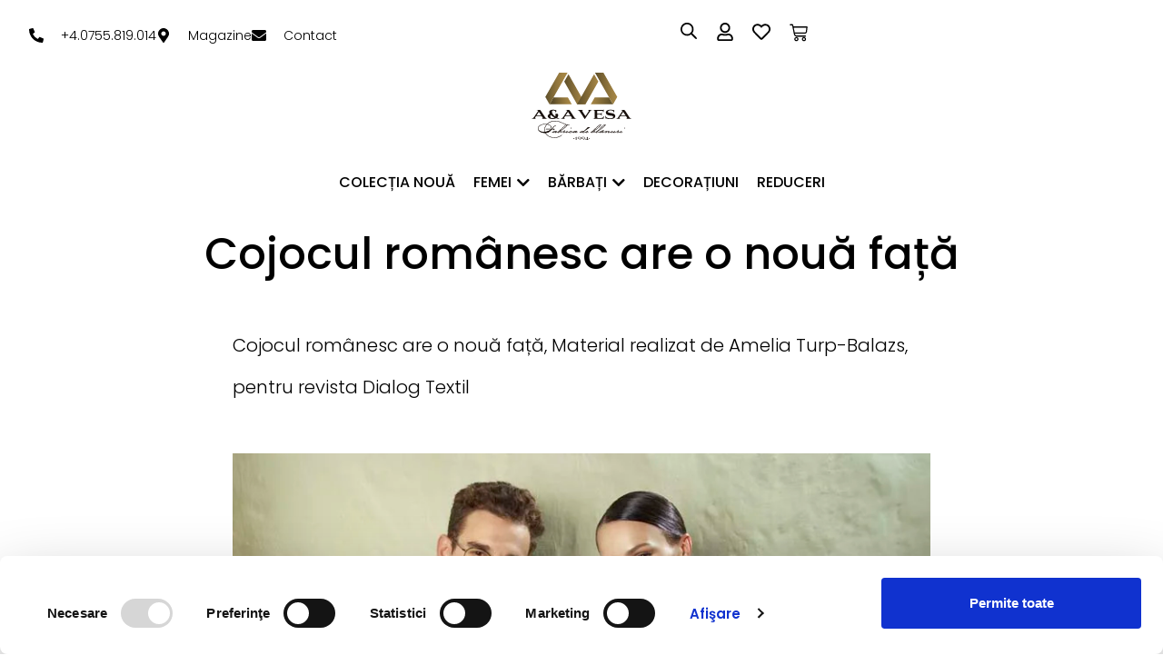

--- FILE ---
content_type: text/html; charset=UTF-8
request_url: https://www.vesa.ro/cojocul-romanesc-are-o-noua-fata/
body_size: 48800
content:


<!doctype html>
<html lang="ro-RO">
<head>

    <!-- Global site tag (gtag.js) - Google Ads: 950742038 -->
    <script async src="https://www.googletagmanager.com/gtag/js?id=AW-950742038&l=dataLayerPYS"></script>
    <script>
      window.dataLayerPYS = window.dataLayerPYS || [];
      function gtag(){dataLayerPYS.push(arguments);}
      gtag('js', new Date());
    
      gtag('config', 'AW-950742038');
    </script>
    
<!--Google tag (gtag.js) -->
<script async src="https://www.googletagmanager.com/gtag/js?id=G-FYTCDL4CV7&l=dataLayerPYS"></script>
<script>
  window.dataLayerPYS = window.dataLayerPYS || [];
  function gtag(){dataLayerPYS.push(arguments);}
  gtag('js', new Date());

  gtag('config', 'G-FYTCDL4CV7');
</script>
    
    <!-- Google Tag Manager -->
    <script>(function(w,d,s,l,i){w[l]=w[l]||[];w[l].push({'gtm.start':
    new Date().getTime(),event:'gtm.js'});var f=d.getElementsByTagName(s)[0],
    j=d.createElement(s),dl=l!='dataLayer'?'&l='+l:'';j.async=true;j.src=
    'https://www.googletagmanager.com/gtm.js?id='+i+dl;f.parentNode.insertBefore(j,f);
    })(window,document,'script','dataLayer','GTM-PQH2Q5R');</script>
<!-- End Google Tag Manager -->

<script>
!function (w, d, t) {
  w.TiktokAnalyticsObject=t;var ttq=w[t]=w[t]||[];ttq.methods=["page","track","identify","instances","debug","on","off","once","ready","alias","group","enableCookie","disableCookie","holdConsent","revokeConsent","grantConsent"],ttq.setAndDefer=function(t,e){t[e]=function(){t.push([e].concat(Array.prototype.slice.call(arguments,0)))}};for(var i=0;i<ttq.methods.length;i++)ttq.setAndDefer(ttq,ttq.methods[i]);ttq.instance=function(t){for(
var e=ttq._i[t]||[],n=0;n<ttq.methods.length;n++)ttq.setAndDefer(e,ttq.methods[n]);return e},ttq.load=function(e,n){var r="https://analytics.tiktok.com/i18n/pixel/events.js",o=n&&n.partner;ttq._i=ttq._i||{},ttq._i[e]=[],ttq._i[e]._u=r,ttq._t=ttq._t||{},ttq._t[e]=+new Date,ttq._o=ttq._o||{},ttq._o[e]=n||{};n=document.createElement("script")
;n.type="text/javascript",n.async=!0,n.src=r+"?sdkid="+e+"&lib="+t;e=document.getElementsByTagName("script")[0];e.parentNode.insertBefore(n,e)};


  ttq.load('CK59F4BC77U247L5GV8G');
  ttq.page();
}(window, document, 'ttq');
</script>

<noscript><img height="1" width="1" style="display:none"
src="https://www.facebook.com/tr?id=322489881478373&ev=PageView&noscript=1"
/></noscript>
<!-- End Meta Pixel Code-->
	<meta charset="UTF-8">
	<meta name="viewport" content="width=device-width, initial-scale=1">
	<link rel="profile" href="https://gmpg.org/xfn/11">
	<link data-minify="1" rel="stylesheet" href="https://www.vesa.ro/wp-content/cache/min/1/wp-content/themes/child-elementor/style.css?ver=1766939842">
	<script id="CookiebotConfiguration" type="application/json" data-cookieconsent="ignore">
	{
		"Frameworks": {
			"IABTCF2": {
				"AllowedVendors": [755],
				"AllowedGoogleACVendors": [89],
				"AllowedPurposes": [1, 2, 3, 4, 5, 6, 7, 8, 9, 10, 11],
				"AllowedSpecialPurposes": [1, 2, 3],
				"AllowedFeatures": [1, 2, 3],
				"AllowedSpecialFeatures": [1, 2],
		"VendorRestrictions": []
			}
		}
	}
</script>
<script type="text/plain" data-cookieconsent="preferences, statistics, marketing">
	window.dataLayerPYS = window.dataLayerPYS || [];

	function gtag() {
		dataLayerPYS.push(arguments);
	}

	gtag("consent", "default", {
		ad_personalization: "denied",
		ad_storage: "denied",
		ad_user_data: "denied",
		analytics_storage: "denied",
		functionality_storage: "denied",
		personalization_storage: "denied",
		security_storage: "granted",
		wait_for_update: 500,
	});
	gtag("set", "ads_data_redaction", true);
	</script>
<script type="text/plain" data-cookieconsent="preferences, statistics, marketing">
		window ["gtag_enable_tcf_support"] = true;
		(function (w, d, s, l, i) {
		w[l] = w[l] || [];
		w[l].push({'gtm.start': new Date().getTime(), event: 'gtm.js'});
		var f = d.getElementsByTagName(s)[0], j = d.createElement(s), dl = l !== 'dataLayer' ? '&l=' + l : '';
		j.async = true;
		j.src = 'https://www.googletagmanager.com/gtm.js?id=' + i + dl;
		f.parentNode.insertBefore(j, f);
	})(
		window,
		document,
		'script',
		'dataLayer',
		'GTM-PQH2Q5R'
	);
</script>
<script type="text/javascript"
		id="Cookiebot"
		src="https://consent.cookiebot.com/uc.js"
		data-implementation="wp"
		data-cbid="90794e67-8172-42ca-9843-91eaf8f2e90e"
			data-framework="TCFv2.2"
						data-culture="RO"
					></script>
<meta name='robots' content='index, follow, max-image-preview:large, max-snippet:-1, max-video-preview:-1' />
    <script>
        if (typeof fbq === 'undefined') {
            window.fbq = function() {};
        }
    </script>
    
<!-- Google Tag Manager by PYS -->
    <script data-cfasync="false" data-pagespeed-no-defer>
	    window.dataLayerPYS = window.dataLayerPYS || [];
	</script>
<!-- End Google Tag Manager by PYS -->
	<!-- This site is optimized with the Yoast SEO Premium plugin v26.2 (Yoast SEO v26.2) - https://yoast.com/wordpress/plugins/seo/ -->
	<title>Cojocul românesc are o nouă față - A&amp;A Vesa, Fabrica de blana</title>
	<meta name="description" content="Cojocul românesc are o nouă față: design modern, calitate superioară, confort și stil autentic pentru toate generațiile." />
	<link rel="canonical" href="https://www.vesa.ro/cojocul-romanesc-are-o-noua-fata/" />
	<meta property="og:locale" content="ro_RO" />
	<meta property="og:type" content="article" />
	<meta property="og:title" content="Cojocul românesc are o nouă față" />
	<meta property="og:description" content="Cojocul românesc are o nouă față: design modern, calitate superioară, confort și stil autentic pentru toate generațiile." />
	<meta property="og:url" content="https://www.vesa.ro/cojocul-romanesc-are-o-noua-fata/" />
	<meta property="og:site_name" content="A&amp;A Vesa, Fabrica de blana" />
	<meta property="article:publisher" content="https://www.facebook.com/AA.Vesa/" />
	<meta property="article:published_time" content="2015-03-30T21:00:00+00:00" />
	<meta property="article:modified_time" content="2024-07-31T05:17:51+00:00" />
	<meta property="og:image" content="https://www.vesa.ro/wp-content/uploads/2021/12/revista-scaled-1.webp" />
	<meta property="og:image:width" content="2560" />
	<meta property="og:image:height" content="1707" />
	<meta property="og:image:type" content="image/webp" />
	<meta name="author" content="Alex Pufan" />
	<meta name="twitter:card" content="summary_large_image" />
	<meta name="twitter:label1" content="Scris de" />
	<meta name="twitter:data1" content="Alex Pufan" />
	<meta name="twitter:label2" content="Timp estimat pentru citire" />
	<meta name="twitter:data2" content="5 minute" />
	<script type="application/ld+json" class="yoast-schema-graph">{"@context":"https://schema.org","@graph":[{"@type":"Article","@id":"https://www.vesa.ro/cojocul-romanesc-are-o-noua-fata/#article","isPartOf":{"@id":"https://www.vesa.ro/cojocul-romanesc-are-o-noua-fata/"},"author":{"name":"Alex Pufan","@id":"https://www.vesa.ro/#/schema/person/056c92294961e4049c1d3730eab4fe5f"},"headline":"Cojocul românesc are o nouă față","datePublished":"2015-03-30T21:00:00+00:00","dateModified":"2024-07-31T05:17:51+00:00","mainEntityOfPage":{"@id":"https://www.vesa.ro/cojocul-romanesc-are-o-noua-fata/"},"wordCount":808,"commentCount":0,"publisher":{"@id":"https://www.vesa.ro/#organization"},"image":{"@id":"https://www.vesa.ro/cojocul-romanesc-are-o-noua-fata/#primaryimage"},"thumbnailUrl":"https://www.vesa.ro/wp-content/uploads/2021/12/revista-scaled-1.webp","articleSection":["Noutăți"],"inLanguage":"ro-RO","potentialAction":[{"@type":"CommentAction","name":"Comment","target":["https://www.vesa.ro/cojocul-romanesc-are-o-noua-fata/#respond"]}]},{"@type":"WebPage","@id":"https://www.vesa.ro/cojocul-romanesc-are-o-noua-fata/","url":"https://www.vesa.ro/cojocul-romanesc-are-o-noua-fata/","name":"Cojocul românesc are o nouă față - A&amp;A Vesa, Fabrica de blana","isPartOf":{"@id":"https://www.vesa.ro/#website"},"primaryImageOfPage":{"@id":"https://www.vesa.ro/cojocul-romanesc-are-o-noua-fata/#primaryimage"},"image":{"@id":"https://www.vesa.ro/cojocul-romanesc-are-o-noua-fata/#primaryimage"},"thumbnailUrl":"https://www.vesa.ro/wp-content/uploads/2021/12/revista-scaled-1.webp","datePublished":"2015-03-30T21:00:00+00:00","dateModified":"2024-07-31T05:17:51+00:00","description":"Cojocul românesc are o nouă față: design modern, calitate superioară, confort și stil autentic pentru toate generațiile.","breadcrumb":{"@id":"https://www.vesa.ro/cojocul-romanesc-are-o-noua-fata/#breadcrumb"},"inLanguage":"ro-RO","potentialAction":[{"@type":"ReadAction","target":["https://www.vesa.ro/cojocul-romanesc-are-o-noua-fata/"]}]},{"@type":"ImageObject","inLanguage":"ro-RO","@id":"https://www.vesa.ro/cojocul-romanesc-are-o-noua-fata/#primaryimage","url":"https://www.vesa.ro/wp-content/uploads/2021/12/revista-scaled-1.webp","contentUrl":"https://www.vesa.ro/wp-content/uploads/2021/12/revista-scaled-1.webp","width":2560,"height":1707,"caption":"revista scaled 1"},{"@type":"BreadcrumbList","@id":"https://www.vesa.ro/cojocul-romanesc-are-o-noua-fata/#breadcrumb","itemListElement":[{"@type":"ListItem","position":1,"name":"Acasă","item":"https://www.vesa.ro/"},{"@type":"ListItem","position":2,"name":"Noutati","item":"https://www.vesa.ro/noutati/"},{"@type":"ListItem","position":3,"name":"Cojocul românesc are o nouă față"}]},{"@type":"WebSite","@id":"https://www.vesa.ro/#website","url":"https://www.vesa.ro/","name":"Fabrica de blănuri A&A Vesa","description":"Haine de blana, geci de piele, paloane de blana","publisher":{"@id":"https://www.vesa.ro/#organization"},"potentialAction":[{"@type":"SearchAction","target":{"@type":"EntryPoint","urlTemplate":"https://www.vesa.ro/?s={search_term_string}"},"query-input":{"@type":"PropertyValueSpecification","valueRequired":true,"valueName":"search_term_string"}}],"inLanguage":"ro-RO"},{"@type":["Organization","Place","ClothingStore"],"@id":"https://www.vesa.ro/#organization","name":"A&A Vesa","alternateName":"A&A Vesa","url":"https://www.vesa.ro/","logo":{"@id":"https://www.vesa.ro/cojocul-romanesc-are-o-noua-fata/#local-main-organization-logo"},"image":{"@id":"https://www.vesa.ro/cojocul-romanesc-are-o-noua-fata/#local-main-organization-logo"},"sameAs":["https://www.facebook.com/AA.Vesa/","https://www.youtube.com/channel/UC3phabkfvx3Q3aoNc3bKb1A","https://ro.pinterest.com/aavesa/","https://www.instagram.com/aa_vesa/","https://www.tiktok.com/@aa_vesa"],"description":"A&A Vesa este un brand românesc de lux, specializat în haine de blană naturală și geci de piele premium pentru femei și bărbați. Cu o tradiție solidă în prelucrarea pielii și a blănurilor naturale, compania oferă produse realizate manual în atelierele proprii din Buteni, județul Arad. Fiecare creație A&A Vesa combină eleganța clasică cu un design modern, oferind confort, rafinament și durabilitate. Prin colecțiile sale variate de haine de blană, geci de piele, veste și accesorii, brandul promovează calitatea autentică și stilul atemporal.","legalName":"A&A Vesa","foundingDate":"1994-04-25","numberOfEmployees":{"@type":"QuantitativeValue","minValue":"11","maxValue":"50"},"address":{"@id":"https://www.vesa.ro/cojocul-romanesc-are-o-noua-fata/#local-main-place-address"},"telephone":["0755819014"],"contactPoint":{"@type":"ContactPoint","email":"comenzi@vesa.ro"},"openingHoursSpecification":[{"@type":"OpeningHoursSpecification","dayOfWeek":["Monday","Tuesday","Wednesday","Thursday","Friday"],"opens":"07:00","closes":"16:00"},{"@type":"OpeningHoursSpecification","dayOfWeek":["Saturday","Sunday"],"opens":"00:00","closes":"00:00"}],"email":"comenzi@vesa.ro","areaServed":"Arad, Timisoara, Bucuresti si Galati","vatID":"RO5706806","taxID":"RO5706806","priceRange":"$$$","currenciesAccepted":"RON, EURO, USD","paymentAccepted":"card bancar, numerar"},{"@type":"Person","@id":"https://www.vesa.ro/#/schema/person/056c92294961e4049c1d3730eab4fe5f","name":"Alex Pufan"},{"@type":"PostalAddress","@id":"https://www.vesa.ro/cojocul-romanesc-are-o-noua-fata/#local-main-place-address","streetAddress":"str. Principala nr 821 A","addressLocality":"Buteni","postalCode":"317065","addressRegion":"Arad","addressCountry":"RO"},{"@type":"ImageObject","inLanguage":"ro-RO","@id":"https://www.vesa.ro/cojocul-romanesc-are-o-noua-fata/#local-main-organization-logo","url":"https://www.vesa.ro/wp-content/uploads/2025/10/pozitiv.jpg","contentUrl":"https://www.vesa.ro/wp-content/uploads/2025/10/pozitiv.jpg","width":1600,"height":1200,"caption":"A&A Vesa"}]}</script>
	<meta name="geo.placename" content="Buteni" />
	<meta name="geo.region" content="România" />
	<!-- / Yoast SEO Premium plugin. -->


<script type='application/javascript' id='pys-version-script'>console.log('PixelYourSite PRO version 12.2.7.1');</script>

<link rel="alternate" type="application/rss+xml" title="A&amp;A Vesa, Fabrica de blana &raquo; Flux" href="https://www.vesa.ro/feed/" />
<style id='wp-img-auto-sizes-contain-inline-css'>
img:is([sizes=auto i],[sizes^="auto," i]){contain-intrinsic-size:3000px 1500px}
/*# sourceURL=wp-img-auto-sizes-contain-inline-css */
</style>
<link rel='stylesheet' id='wp-block-library-css' href='https://www.vesa.ro/wp-includes/css/dist/block-library/style.min.css?ver=6.9' media='all' />
<link data-minify="1" rel='stylesheet' id='wc-blocks-style-css' href='https://www.vesa.ro/wp-content/cache/min/1/wp-content/plugins/woocommerce/assets/client/blocks/wc-blocks.css?ver=1766939843' media='all' />
<link data-minify="1" rel='stylesheet' id='cr-badges-css-css' href='https://www.vesa.ro/wp-content/cache/min/1/wp-content/plugins/customer-reviews-woocommerce/css/badges.css?ver=1766939843' media='all' />
<style id='global-styles-inline-css'>
:root{--wp--preset--aspect-ratio--square: 1;--wp--preset--aspect-ratio--4-3: 4/3;--wp--preset--aspect-ratio--3-4: 3/4;--wp--preset--aspect-ratio--3-2: 3/2;--wp--preset--aspect-ratio--2-3: 2/3;--wp--preset--aspect-ratio--16-9: 16/9;--wp--preset--aspect-ratio--9-16: 9/16;--wp--preset--color--black: #000000;--wp--preset--color--cyan-bluish-gray: #abb8c3;--wp--preset--color--white: #ffffff;--wp--preset--color--pale-pink: #f78da7;--wp--preset--color--vivid-red: #cf2e2e;--wp--preset--color--luminous-vivid-orange: #ff6900;--wp--preset--color--luminous-vivid-amber: #fcb900;--wp--preset--color--light-green-cyan: #7bdcb5;--wp--preset--color--vivid-green-cyan: #00d084;--wp--preset--color--pale-cyan-blue: #8ed1fc;--wp--preset--color--vivid-cyan-blue: #0693e3;--wp--preset--color--vivid-purple: #9b51e0;--wp--preset--gradient--vivid-cyan-blue-to-vivid-purple: linear-gradient(135deg,rgb(6,147,227) 0%,rgb(155,81,224) 100%);--wp--preset--gradient--light-green-cyan-to-vivid-green-cyan: linear-gradient(135deg,rgb(122,220,180) 0%,rgb(0,208,130) 100%);--wp--preset--gradient--luminous-vivid-amber-to-luminous-vivid-orange: linear-gradient(135deg,rgb(252,185,0) 0%,rgb(255,105,0) 100%);--wp--preset--gradient--luminous-vivid-orange-to-vivid-red: linear-gradient(135deg,rgb(255,105,0) 0%,rgb(207,46,46) 100%);--wp--preset--gradient--very-light-gray-to-cyan-bluish-gray: linear-gradient(135deg,rgb(238,238,238) 0%,rgb(169,184,195) 100%);--wp--preset--gradient--cool-to-warm-spectrum: linear-gradient(135deg,rgb(74,234,220) 0%,rgb(151,120,209) 20%,rgb(207,42,186) 40%,rgb(238,44,130) 60%,rgb(251,105,98) 80%,rgb(254,248,76) 100%);--wp--preset--gradient--blush-light-purple: linear-gradient(135deg,rgb(255,206,236) 0%,rgb(152,150,240) 100%);--wp--preset--gradient--blush-bordeaux: linear-gradient(135deg,rgb(254,205,165) 0%,rgb(254,45,45) 50%,rgb(107,0,62) 100%);--wp--preset--gradient--luminous-dusk: linear-gradient(135deg,rgb(255,203,112) 0%,rgb(199,81,192) 50%,rgb(65,88,208) 100%);--wp--preset--gradient--pale-ocean: linear-gradient(135deg,rgb(255,245,203) 0%,rgb(182,227,212) 50%,rgb(51,167,181) 100%);--wp--preset--gradient--electric-grass: linear-gradient(135deg,rgb(202,248,128) 0%,rgb(113,206,126) 100%);--wp--preset--gradient--midnight: linear-gradient(135deg,rgb(2,3,129) 0%,rgb(40,116,252) 100%);--wp--preset--font-size--small: 13px;--wp--preset--font-size--medium: 20px;--wp--preset--font-size--large: 36px;--wp--preset--font-size--x-large: 42px;--wp--preset--spacing--20: 0.44rem;--wp--preset--spacing--30: 0.67rem;--wp--preset--spacing--40: 1rem;--wp--preset--spacing--50: 1.5rem;--wp--preset--spacing--60: 2.25rem;--wp--preset--spacing--70: 3.38rem;--wp--preset--spacing--80: 5.06rem;--wp--preset--shadow--natural: 6px 6px 9px rgba(0, 0, 0, 0.2);--wp--preset--shadow--deep: 12px 12px 50px rgba(0, 0, 0, 0.4);--wp--preset--shadow--sharp: 6px 6px 0px rgba(0, 0, 0, 0.2);--wp--preset--shadow--outlined: 6px 6px 0px -3px rgb(255, 255, 255), 6px 6px rgb(0, 0, 0);--wp--preset--shadow--crisp: 6px 6px 0px rgb(0, 0, 0);}:root { --wp--style--global--content-size: 800px;--wp--style--global--wide-size: 1200px; }:where(body) { margin: 0; }.wp-site-blocks > .alignleft { float: left; margin-right: 2em; }.wp-site-blocks > .alignright { float: right; margin-left: 2em; }.wp-site-blocks > .aligncenter { justify-content: center; margin-left: auto; margin-right: auto; }:where(.wp-site-blocks) > * { margin-block-start: 24px; margin-block-end: 0; }:where(.wp-site-blocks) > :first-child { margin-block-start: 0; }:where(.wp-site-blocks) > :last-child { margin-block-end: 0; }:root { --wp--style--block-gap: 24px; }:root :where(.is-layout-flow) > :first-child{margin-block-start: 0;}:root :where(.is-layout-flow) > :last-child{margin-block-end: 0;}:root :where(.is-layout-flow) > *{margin-block-start: 24px;margin-block-end: 0;}:root :where(.is-layout-constrained) > :first-child{margin-block-start: 0;}:root :where(.is-layout-constrained) > :last-child{margin-block-end: 0;}:root :where(.is-layout-constrained) > *{margin-block-start: 24px;margin-block-end: 0;}:root :where(.is-layout-flex){gap: 24px;}:root :where(.is-layout-grid){gap: 24px;}.is-layout-flow > .alignleft{float: left;margin-inline-start: 0;margin-inline-end: 2em;}.is-layout-flow > .alignright{float: right;margin-inline-start: 2em;margin-inline-end: 0;}.is-layout-flow > .aligncenter{margin-left: auto !important;margin-right: auto !important;}.is-layout-constrained > .alignleft{float: left;margin-inline-start: 0;margin-inline-end: 2em;}.is-layout-constrained > .alignright{float: right;margin-inline-start: 2em;margin-inline-end: 0;}.is-layout-constrained > .aligncenter{margin-left: auto !important;margin-right: auto !important;}.is-layout-constrained > :where(:not(.alignleft):not(.alignright):not(.alignfull)){max-width: var(--wp--style--global--content-size);margin-left: auto !important;margin-right: auto !important;}.is-layout-constrained > .alignwide{max-width: var(--wp--style--global--wide-size);}body .is-layout-flex{display: flex;}.is-layout-flex{flex-wrap: wrap;align-items: center;}.is-layout-flex > :is(*, div){margin: 0;}body .is-layout-grid{display: grid;}.is-layout-grid > :is(*, div){margin: 0;}body{padding-top: 0px;padding-right: 0px;padding-bottom: 0px;padding-left: 0px;}a:where(:not(.wp-element-button)){text-decoration: underline;}:root :where(.wp-element-button, .wp-block-button__link){background-color: #32373c;border-width: 0;color: #fff;font-family: inherit;font-size: inherit;font-style: inherit;font-weight: inherit;letter-spacing: inherit;line-height: inherit;padding-top: calc(0.667em + 2px);padding-right: calc(1.333em + 2px);padding-bottom: calc(0.667em + 2px);padding-left: calc(1.333em + 2px);text-decoration: none;text-transform: inherit;}.has-black-color{color: var(--wp--preset--color--black) !important;}.has-cyan-bluish-gray-color{color: var(--wp--preset--color--cyan-bluish-gray) !important;}.has-white-color{color: var(--wp--preset--color--white) !important;}.has-pale-pink-color{color: var(--wp--preset--color--pale-pink) !important;}.has-vivid-red-color{color: var(--wp--preset--color--vivid-red) !important;}.has-luminous-vivid-orange-color{color: var(--wp--preset--color--luminous-vivid-orange) !important;}.has-luminous-vivid-amber-color{color: var(--wp--preset--color--luminous-vivid-amber) !important;}.has-light-green-cyan-color{color: var(--wp--preset--color--light-green-cyan) !important;}.has-vivid-green-cyan-color{color: var(--wp--preset--color--vivid-green-cyan) !important;}.has-pale-cyan-blue-color{color: var(--wp--preset--color--pale-cyan-blue) !important;}.has-vivid-cyan-blue-color{color: var(--wp--preset--color--vivid-cyan-blue) !important;}.has-vivid-purple-color{color: var(--wp--preset--color--vivid-purple) !important;}.has-black-background-color{background-color: var(--wp--preset--color--black) !important;}.has-cyan-bluish-gray-background-color{background-color: var(--wp--preset--color--cyan-bluish-gray) !important;}.has-white-background-color{background-color: var(--wp--preset--color--white) !important;}.has-pale-pink-background-color{background-color: var(--wp--preset--color--pale-pink) !important;}.has-vivid-red-background-color{background-color: var(--wp--preset--color--vivid-red) !important;}.has-luminous-vivid-orange-background-color{background-color: var(--wp--preset--color--luminous-vivid-orange) !important;}.has-luminous-vivid-amber-background-color{background-color: var(--wp--preset--color--luminous-vivid-amber) !important;}.has-light-green-cyan-background-color{background-color: var(--wp--preset--color--light-green-cyan) !important;}.has-vivid-green-cyan-background-color{background-color: var(--wp--preset--color--vivid-green-cyan) !important;}.has-pale-cyan-blue-background-color{background-color: var(--wp--preset--color--pale-cyan-blue) !important;}.has-vivid-cyan-blue-background-color{background-color: var(--wp--preset--color--vivid-cyan-blue) !important;}.has-vivid-purple-background-color{background-color: var(--wp--preset--color--vivid-purple) !important;}.has-black-border-color{border-color: var(--wp--preset--color--black) !important;}.has-cyan-bluish-gray-border-color{border-color: var(--wp--preset--color--cyan-bluish-gray) !important;}.has-white-border-color{border-color: var(--wp--preset--color--white) !important;}.has-pale-pink-border-color{border-color: var(--wp--preset--color--pale-pink) !important;}.has-vivid-red-border-color{border-color: var(--wp--preset--color--vivid-red) !important;}.has-luminous-vivid-orange-border-color{border-color: var(--wp--preset--color--luminous-vivid-orange) !important;}.has-luminous-vivid-amber-border-color{border-color: var(--wp--preset--color--luminous-vivid-amber) !important;}.has-light-green-cyan-border-color{border-color: var(--wp--preset--color--light-green-cyan) !important;}.has-vivid-green-cyan-border-color{border-color: var(--wp--preset--color--vivid-green-cyan) !important;}.has-pale-cyan-blue-border-color{border-color: var(--wp--preset--color--pale-cyan-blue) !important;}.has-vivid-cyan-blue-border-color{border-color: var(--wp--preset--color--vivid-cyan-blue) !important;}.has-vivid-purple-border-color{border-color: var(--wp--preset--color--vivid-purple) !important;}.has-vivid-cyan-blue-to-vivid-purple-gradient-background{background: var(--wp--preset--gradient--vivid-cyan-blue-to-vivid-purple) !important;}.has-light-green-cyan-to-vivid-green-cyan-gradient-background{background: var(--wp--preset--gradient--light-green-cyan-to-vivid-green-cyan) !important;}.has-luminous-vivid-amber-to-luminous-vivid-orange-gradient-background{background: var(--wp--preset--gradient--luminous-vivid-amber-to-luminous-vivid-orange) !important;}.has-luminous-vivid-orange-to-vivid-red-gradient-background{background: var(--wp--preset--gradient--luminous-vivid-orange-to-vivid-red) !important;}.has-very-light-gray-to-cyan-bluish-gray-gradient-background{background: var(--wp--preset--gradient--very-light-gray-to-cyan-bluish-gray) !important;}.has-cool-to-warm-spectrum-gradient-background{background: var(--wp--preset--gradient--cool-to-warm-spectrum) !important;}.has-blush-light-purple-gradient-background{background: var(--wp--preset--gradient--blush-light-purple) !important;}.has-blush-bordeaux-gradient-background{background: var(--wp--preset--gradient--blush-bordeaux) !important;}.has-luminous-dusk-gradient-background{background: var(--wp--preset--gradient--luminous-dusk) !important;}.has-pale-ocean-gradient-background{background: var(--wp--preset--gradient--pale-ocean) !important;}.has-electric-grass-gradient-background{background: var(--wp--preset--gradient--electric-grass) !important;}.has-midnight-gradient-background{background: var(--wp--preset--gradient--midnight) !important;}.has-small-font-size{font-size: var(--wp--preset--font-size--small) !important;}.has-medium-font-size{font-size: var(--wp--preset--font-size--medium) !important;}.has-large-font-size{font-size: var(--wp--preset--font-size--large) !important;}.has-x-large-font-size{font-size: var(--wp--preset--font-size--x-large) !important;}
/*# sourceURL=global-styles-inline-css */
</style>

<link data-minify="1" rel='stylesheet' id='cr-frontend-css-css' href='https://www.vesa.ro/wp-content/cache/min/1/wp-content/plugins/customer-reviews-woocommerce/css/frontend.css?ver=1766939843' media='all' />
<link data-minify="1" rel='stylesheet' id='woocommerce-layout-css' href='https://www.vesa.ro/wp-content/cache/min/1/wp-content/plugins/woocommerce/assets/css/woocommerce-layout.css?ver=1766939843' media='all' />
<link data-minify="1" rel='stylesheet' id='woocommerce-smallscreen-css' href='https://www.vesa.ro/wp-content/cache/min/1/wp-content/plugins/woocommerce/assets/css/woocommerce-smallscreen.css?ver=1766939843' media='only screen and (max-width: 768px)' />
<link data-minify="1" rel='stylesheet' id='woocommerce-general-css' href='https://www.vesa.ro/wp-content/cache/min/1/wp-content/plugins/woocommerce/assets/css/woocommerce.css?ver=1766939843' media='all' />
<style id='woocommerce-inline-inline-css'>
.woocommerce form .form-row .required { visibility: visible; }
/*# sourceURL=woocommerce-inline-inline-css */
</style>
<link data-minify="1" rel='stylesheet' id='megamenu-css' href='https://www.vesa.ro/wp-content/cache/min/1/wp-content/uploads/maxmegamenu/style.css?ver=1766939843' media='all' />
<link data-minify="1" rel='stylesheet' id='dashicons-css' href='https://www.vesa.ro/wp-content/cache/min/1/wp-includes/css/dashicons.min.css?ver=1766939843' media='all' />
<link data-minify="1" rel='stylesheet' id='woo-variation-gallery-slider-css' href='https://www.vesa.ro/wp-content/cache/min/1/wp-content/plugins/woo-variation-gallery/assets/css/slick.min.css?ver=1766939843' media='all' />
<link rel='stylesheet' id='woo-variation-gallery-css' href='https://www.vesa.ro/wp-content/plugins/woo-variation-gallery/assets/css/frontend.min.css?ver=1741350651' media='all' />
<style id='woo-variation-gallery-inline-css'>
:root {--wvg-thumbnail-item: 8;--wvg-thumbnail-item-gap: 1px;--wvg-single-image-size: 600px;--wvg-gallery-width: 65%;--wvg-gallery-margin: 30px;}/* Default Width */.woo-variation-product-gallery {max-width: 65% !important;width: 100%;}/* Medium Devices, Desktops *//* Small Devices, Tablets */@media only screen and (max-width: 768px) {.woo-variation-product-gallery {width: 720px;max-width: 100% !important; float: none;}}/* Extra Small Devices, Phones */@media only screen and (max-width: 480px) {.woo-variation-product-gallery {width: 320px;max-width: 100% !important; float: none;}}
/*# sourceURL=woo-variation-gallery-inline-css */
</style>
<link rel='stylesheet' id='woo-variation-swatches-css' href='https://www.vesa.ro/wp-content/plugins/woo-variation-swatches/assets/css/frontend.min.css?ver=1758456836' media='all' />
<style id='woo-variation-swatches-inline-css'>
:root {
--wvs-tick:url("data:image/svg+xml;utf8,%3Csvg filter='drop-shadow(0px 0px 2px rgb(0 0 0 / .8))' xmlns='http://www.w3.org/2000/svg'  viewBox='0 0 30 30'%3E%3Cpath fill='none' stroke='%23ffffff' stroke-linecap='round' stroke-linejoin='round' stroke-width='4' d='M4 16L11 23 27 7'/%3E%3C/svg%3E");

--wvs-cross:url("data:image/svg+xml;utf8,%3Csvg filter='drop-shadow(0px 0px 5px rgb(255 255 255 / .6))' xmlns='http://www.w3.org/2000/svg' width='72px' height='72px' viewBox='0 0 24 24'%3E%3Cpath fill='none' stroke='%23ff0000' stroke-linecap='round' stroke-width='0.6' d='M5 5L19 19M19 5L5 19'/%3E%3C/svg%3E");
--wvs-position:flex-start;
--wvs-single-product-large-item-width:80px;
--wvs-single-product-large-item-height:120px;
--wvs-single-product-large-item-font-size:16px;
--wvs-single-product-item-width:30px;
--wvs-single-product-item-height:30px;
--wvs-single-product-item-font-size:16px;
--wvs-archive-product-item-width:30px;
--wvs-archive-product-item-height:30px;
--wvs-archive-product-item-font-size:16px;
--wvs-tooltip-background-color:#333333;
--wvs-tooltip-text-color:#FFFFFF;
--wvs-item-box-shadow:0 0 0 1px #a8a8a8;
--wvs-item-background-color:#FFFFFF;
--wvs-item-text-color:#000000;
--wvs-hover-item-box-shadow:0 0 0 3px #000000;
--wvs-hover-item-background-color:#FFFFFF;
--wvs-hover-item-text-color:#000000;
--wvs-selected-item-box-shadow:0 0 0 2px #000000;
--wvs-selected-item-background-color:#FFFFFF;
--wvs-selected-item-text-color:#000000}
/*# sourceURL=woo-variation-swatches-inline-css */
</style>
<link data-minify="1" rel='stylesheet' id='wooac-feather-css' href='https://www.vesa.ro/wp-content/cache/min/1/wp-content/plugins/woo-added-to-cart-notification/assets/libs/feather/feather.css?ver=1766939843' media='all' />
<link data-minify="1" rel='stylesheet' id='magnific-popup-css' href='https://www.vesa.ro/wp-content/cache/min/1/wp-content/plugins/woo-added-to-cart-notification/assets/libs/magnific-popup/magnific-popup.css?ver=1766939843' media='all' />
<link data-minify="1" rel='stylesheet' id='wooac-frontend-css' href='https://www.vesa.ro/wp-content/cache/min/1/wp-content/plugins/woo-added-to-cart-notification/assets/css/frontend.css?ver=1766939843' media='all' />
<link data-minify="1" rel='stylesheet' id='brands-styles-css' href='https://www.vesa.ro/wp-content/cache/min/1/wp-content/plugins/woocommerce/assets/css/brands.css?ver=1766939843' media='all' />
<link rel='stylesheet' id='dgwt-wcas-style-css' href='https://www.vesa.ro/wp-content/plugins/ajax-search-for-woocommerce/assets/css/style.min.css?ver=1.31.0' media='all' />
<link rel='preload' as='font' type='font/woff2' crossorigin='anonymous' id='tinvwl-webfont-font-css' href='https://www.vesa.ro/wp-content/plugins/ti-woocommerce-wishlist/assets/fonts/tinvwl-webfont.woff2?ver=xu2uyi' media='all' />
<link data-minify="1" rel='stylesheet' id='tinvwl-webfont-css' href='https://www.vesa.ro/wp-content/cache/min/1/wp-content/plugins/ti-woocommerce-wishlist/assets/css/webfont.min.css?ver=1766939843' media='all' />
<link rel='stylesheet' id='tinvwl-css' href='https://www.vesa.ro/wp-content/plugins/ti-woocommerce-wishlist/assets/css/public.min.css?ver=2.10.0' media='all' />
<link data-minify="1" rel='stylesheet' id='hello-elementor-css' href='https://www.vesa.ro/wp-content/cache/min/1/wp-content/themes/hello-elementor/assets/css/reset.css?ver=1766939843' media='all' />
<link data-minify="1" rel='stylesheet' id='hello-elementor-theme-style-css' href='https://www.vesa.ro/wp-content/cache/min/1/wp-content/themes/hello-elementor/assets/css/theme.css?ver=1766939843' media='all' />
<link data-minify="1" rel='stylesheet' id='hello-elementor-header-footer-css' href='https://www.vesa.ro/wp-content/cache/min/1/wp-content/themes/hello-elementor/assets/css/header-footer.css?ver=1766939843' media='all' />
<link rel='stylesheet' id='elementor-frontend-css' href='https://www.vesa.ro/wp-content/plugins/elementor/assets/css/frontend.min.css?ver=3.32.5' media='all' />
<link rel='stylesheet' id='elementor-post-7-css' href='https://www.vesa.ro/wp-content/uploads/elementor/css/post-7.css?ver=1765936103' media='all' />
<link rel='stylesheet' id='widget-icon-list-css' href='https://www.vesa.ro/wp-content/plugins/elementor/assets/css/widget-icon-list.min.css?ver=3.32.5' media='all' />
<link rel='stylesheet' id='widget-woocommerce-menu-cart-css' href='https://www.vesa.ro/wp-content/plugins/elementor-pro/assets/css/widget-woocommerce-menu-cart.min.css?ver=3.32.3' media='all' />
<link rel='stylesheet' id='widget-image-css' href='https://www.vesa.ro/wp-content/plugins/elementor/assets/css/widget-image.min.css?ver=3.32.5' media='all' />
<link data-minify="1" rel='stylesheet' id='swiper-css' href='https://www.vesa.ro/wp-content/cache/min/1/wp-content/plugins/elementor/assets/lib/swiper/v8/css/swiper.min.css?ver=1766939843' media='all' />
<link rel='stylesheet' id='e-swiper-css' href='https://www.vesa.ro/wp-content/plugins/elementor/assets/css/conditionals/e-swiper.min.css?ver=3.32.5' media='all' />
<link rel='stylesheet' id='e-sticky-css' href='https://www.vesa.ro/wp-content/plugins/elementor-pro/assets/css/modules/sticky.min.css?ver=3.32.3' media='all' />
<link rel='stylesheet' id='widget-heading-css' href='https://www.vesa.ro/wp-content/plugins/elementor/assets/css/widget-heading.min.css?ver=3.32.5' media='all' />
<link rel='stylesheet' id='widget-nav-menu-css' href='https://www.vesa.ro/wp-content/plugins/elementor-pro/assets/css/widget-nav-menu.min.css?ver=3.32.3' media='all' />
<link rel='stylesheet' id='widget-spacer-css' href='https://www.vesa.ro/wp-content/plugins/elementor/assets/css/widget-spacer.min.css?ver=3.32.5' media='all' />
<link data-minify="1" rel='stylesheet' id='font-awesome-5-all-css' href='https://www.vesa.ro/wp-content/cache/min/1/wp-content/plugins/elementor/assets/lib/font-awesome/css/all.min.css?ver=1766939843' media='all' />
<link rel='stylesheet' id='font-awesome-4-shim-css' href='https://www.vesa.ro/wp-content/plugins/elementor/assets/lib/font-awesome/css/v4-shims.min.css?ver=3.32.5' media='all' />
<link rel='stylesheet' id='elementor-post-28-css' href='https://www.vesa.ro/wp-content/uploads/elementor/css/post-28.css?ver=1765936103' media='all' />
<link rel='stylesheet' id='elementor-post-166-css' href='https://www.vesa.ro/wp-content/uploads/elementor/css/post-166.css?ver=1765936103' media='all' />
<link data-minify="1" rel='stylesheet' id='newsletter-css' href='https://www.vesa.ro/wp-content/cache/min/1/wp-content/plugins/newsletter/style.css?ver=1766939844' media='all' />
<link rel='stylesheet' id='photoswipe-css' href='https://www.vesa.ro/wp-content/plugins/woocommerce/assets/css/photoswipe/photoswipe.min.css?ver=10.3.3' media='all' />
<link rel='stylesheet' id='photoswipe-default-skin-css' href='https://www.vesa.ro/wp-content/plugins/woocommerce/assets/css/photoswipe/default-skin/default-skin.min.css?ver=10.3.3' media='all' />
<link data-minify="1" rel='stylesheet' id='elementor-gf-local-poppins-css' href='https://www.vesa.ro/wp-content/cache/min/1/wp-content/uploads/elementor/google-fonts/css/poppins.css?ver=1766939844' media='all' />
<link data-minify="1" rel='stylesheet' id='elementor-gf-local-robotoslab-css' href='https://www.vesa.ro/wp-content/cache/min/1/wp-content/uploads/elementor/google-fonts/css/robotoslab.css?ver=1766939844' media='all' />
<link data-minify="1" rel='stylesheet' id='elementor-gf-local-roboto-css' href='https://www.vesa.ro/wp-content/cache/min/1/wp-content/uploads/elementor/google-fonts/css/roboto.css?ver=1766939845' media='all' />
<link data-minify="1" rel='stylesheet' id='elementor-gf-local-montserrat-css' href='https://www.vesa.ro/wp-content/cache/min/1/wp-content/uploads/elementor/google-fonts/css/montserrat.css?ver=1766939845' media='all' />
<script type="text/template" id="tmpl-variation-template">
	<div class="woocommerce-variation-description">{{{ data.variation.variation_description }}}</div>
	<div class="woocommerce-variation-price">{{{ data.variation.price_html }}}</div>
	<div class="woocommerce-variation-availability">{{{ data.variation.availability_html }}}</div>
</script>
<script type="text/template" id="tmpl-unavailable-variation-template">
	<p>Regret, acest produs nu este disponibil. Te rog alege altceva.</p>
</script>
<script id="jquery-core-js-extra">
var pysTikTokRest = {"restApiUrl":"https://www.vesa.ro/wp-json/pys-tiktok/v1/event","debug":""};
var pysFacebookRest = {"restApiUrl":"https://www.vesa.ro/wp-json/pys-facebook/v1/event","debug":""};
//# sourceURL=jquery-core-js-extra
</script>
<script src="https://www.vesa.ro/wp-includes/js/jquery/jquery.min.js?ver=3.7.1" id="jquery-core-js"></script>
<script src="https://www.vesa.ro/wp-includes/js/jquery/jquery-migrate.min.js?ver=3.4.1" id="jquery-migrate-js"></script>
<script id="jquery-js-after">
if (typeof (window.wpfReadyList) == "undefined") {
			var v = jQuery.fn.jquery;
			if (v && parseInt(v) >= 3 && window.self === window.top) {
				var readyList=[];
				window.originalReadyMethod = jQuery.fn.ready;
				jQuery.fn.ready = function(){
					if(arguments.length && arguments.length > 0 && typeof arguments[0] === "function") {
						readyList.push({"c": this, "a": arguments});
					}
					return window.originalReadyMethod.apply( this, arguments );
				};
				window.wpfReadyList = readyList;
			}}
//# sourceURL=jquery-js-after
</script>
<script id="tt4b_ajax_script-js-extra">
var tt4b_script_vars = {"pixel_code":"CK59F4BC77U247L5GV8G","currency":"RON","country":"RO","advanced_matching":"1"};
//# sourceURL=tt4b_ajax_script-js-extra
</script>
<script data-minify="1" src="https://www.vesa.ro/wp-content/cache/min/1/wp-content/plugins/tiktok-for-business/admin/js/ajaxSnippet.js?ver=1766939845" id="tt4b_ajax_script-js"></script>
<script src="https://www.vesa.ro/wp-content/plugins/woocommerce/assets/js/jquery-blockui/jquery.blockUI.min.js?ver=2.7.0-wc.10.3.3" id="wc-jquery-blockui-js" data-wp-strategy="defer"></script>
<script id="wc-add-to-cart-js-extra">
var wc_add_to_cart_params = {"ajax_url":"/wp-admin/admin-ajax.php","wc_ajax_url":"/?wc-ajax=%%endpoint%%","i18n_view_cart":"Vezi co\u0219ul","cart_url":"https://www.vesa.ro/cos/","is_cart":"","cart_redirect_after_add":"no"};
//# sourceURL=wc-add-to-cart-js-extra
</script>
<script src="https://www.vesa.ro/wp-content/plugins/woocommerce/assets/js/frontend/add-to-cart.min.js?ver=10.3.3" id="wc-add-to-cart-js" data-wp-strategy="defer"></script>
<script src="https://www.vesa.ro/wp-content/plugins/woocommerce/assets/js/js-cookie/js.cookie.min.js?ver=2.1.4-wc.10.3.3" id="wc-js-cookie-js" data-wp-strategy="defer"></script>
<script id="woocommerce-js-extra">
var woocommerce_params = {"ajax_url":"/wp-admin/admin-ajax.php","wc_ajax_url":"/?wc-ajax=%%endpoint%%","i18n_password_show":"Arat\u0103 parola","i18n_password_hide":"Ascunde parola"};
//# sourceURL=woocommerce-js-extra
</script>
<script src="https://www.vesa.ro/wp-content/plugins/woocommerce/assets/js/frontend/woocommerce.min.js?ver=10.3.3" id="woocommerce-js" defer data-wp-strategy="defer"></script>
<script src="https://www.vesa.ro/wp-content/plugins/elementor/assets/lib/font-awesome/js/v4-shims.min.js?ver=3.32.5" id="font-awesome-4-shim-js"></script>
<script src="https://www.vesa.ro/wp-content/plugins/woocommerce/assets/js/photoswipe/photoswipe.min.js?ver=4.1.1-wc.10.3.3" id="wc-photoswipe-js" defer data-wp-strategy="defer"></script>
<script src="https://www.vesa.ro/wp-content/plugins/woocommerce/assets/js/photoswipe/photoswipe-ui-default.min.js?ver=4.1.1-wc.10.3.3" id="wc-photoswipe-ui-default-js" defer data-wp-strategy="defer"></script>
<script data-cookieconsent="ignore" src="https://www.vesa.ro/wp-content/plugins/pixelyoursite-pro/dist/scripts/js.cookie-2.1.3.min.js?ver=2.1.3" id="js-cookie-pys-js"></script>
<script src="https://www.vesa.ro/wp-content/plugins/pixelyoursite-pro/dist/scripts/jquery.bind-first-0.2.3.min.js" id="jquery-bind-first-js"></script>
<script data-minify="1" src="https://www.vesa.ro/wp-content/cache/min/1/wp-content/plugins/pixelyoursite-pro/dist/scripts/sha256.js?ver=1766939845" id="js-sha256-js"></script>
<script src="https://www.vesa.ro/wp-content/plugins/pixelyoursite-pro/dist/scripts/tld.min.js?ver=2.3.1" id="js-tld-js"></script>
<script id="pys-js-extra">
var pysOptions = {"staticEvents":{"facebook":{"init_event":[{"delay":0,"type":"static","ajaxFire":false,"name":"PageView","eventID":"ed1ad3fe-36d7-4296-8dae-6daf4119263a","pixelIds":["322489881478373"],"params":{"post_category":"Nout\u0103\u021bi","page_title":"Cojocul rom\u00e2nesc are o nou\u0103 fa\u021b\u0103","post_type":"post","post_id":38901,"plugin":"PixelYourSite","event_url":"www.vesa.ro/cojocul-romanesc-are-o-noua-fata/","user_role":"guest"},"e_id":"init_event","ids":[],"hasTimeWindow":false,"timeWindow":0,"woo_order":"","edd_order":""}]}},"dynamicEvents":[],"triggerEvents":[],"triggerEventTypes":[],"tiktok":{"pixelIds":["CK59F4BC77U247L5GV8G"],"serverApiEnabled":true,"advanced_matching":[]},"facebook":{"pixelIds":["322489881478373"],"advancedMatchingEnabled":true,"advancedMatching":[],"removeMetadata":false,"wooVariableAsSimple":false,"serverApiEnabled":true,"wooCRSendFromServer":false,"send_external_id":true,"enabled_medical":false,"do_not_track_medical_param":["event_url","post_title","page_title","landing_page","content_name","categories","category_name","tags"],"meta_ldu":false},"ga":{"trackingIds":["G-FYTCDL4CV7"],"retargetingLogic":"ecomm","crossDomainEnabled":false,"crossDomainAcceptIncoming":false,"crossDomainDomains":[],"wooVariableAsSimple":false,"isDebugEnabled":[false],"serverContainerUrls":{"G-FYTCDL4CV7":{"enable_server_container":"","server_container_url":"","transport_url":""}},"additionalConfig":{"G-FYTCDL4CV7":{"first_party_collection":true}},"disableAdvertisingFeatures":false,"disableAdvertisingPersonalization":false,"url_passthrough":true,"url_passthrough_filter":true,"custom_page_view_event":false},"debug":"","siteUrl":"https://www.vesa.ro","ajaxUrl":"https://www.vesa.ro/wp-admin/admin-ajax.php","ajax_event":"484ceb562b","trackUTMs":"1","trackTrafficSource":"1","user_id":"0","enable_lading_page_param":"1","cookie_duration":"7","enable_event_day_param":"1","enable_event_month_param":"1","enable_event_time_param":"1","enable_remove_target_url_param":"1","enable_remove_download_url_param":"1","visit_data_model":"first_visit","last_visit_duration":"60","enable_auto_save_advance_matching":"1","enable_success_send_form":"","enable_automatic_events":"","enable_event_video":"1","ajaxForServerEvent":"1","ajaxForServerStaticEvent":"1","useSendBeacon":"1","send_external_id":"1","external_id_expire":"180","track_cookie_for_subdomains":"1","google_consent_mode":"1","data_persistency":"keep_data","advance_matching_form":{"enable_advance_matching_forms":true,"advance_matching_fn_names":["first_name","first-name","first name","name"],"advance_matching_ln_names":["last_name","last-name","last name"],"advance_matching_tel_names":["phone","tel"],"advance_matching_em_names":[]},"advance_matching_url":{"enable_advance_matching_url":true,"advance_matching_fn_names":[],"advance_matching_ln_names":[],"advance_matching_tel_names":[],"advance_matching_em_names":[]},"track_dynamic_fields":[],"gdpr":{"ajax_enabled":false,"all_disabled_by_api":false,"facebook_disabled_by_api":false,"tiktok_disabled_by_api":false,"analytics_disabled_by_api":false,"google_ads_disabled_by_api":false,"pinterest_disabled_by_api":false,"bing_disabled_by_api":false,"externalID_disabled_by_api":false,"facebook_prior_consent_enabled":true,"tiktok_prior_consent_enabled":true,"analytics_prior_consent_enabled":true,"google_ads_prior_consent_enabled":true,"pinterest_prior_consent_enabled":true,"bing_prior_consent_enabled":true,"cookiebot_integration_enabled":false,"cookiebot_facebook_consent_category":"marketing","cookiebot_tiktok_consent_category":"marketing","cookiebot_analytics_consent_category":"statistics","cookiebot_google_ads_consent_category":"marketing","cookiebot_pinterest_consent_category":"marketing","cookiebot_bing_consent_category":"marketing","cookie_notice_integration_enabled":false,"cookie_law_info_integration_enabled":false,"real_cookie_banner_integration_enabled":false,"consent_magic_integration_enabled":false,"analytics_storage":{"enabled":true,"value":"granted","filter":false},"ad_storage":{"enabled":true,"value":"granted","filter":false},"ad_user_data":{"enabled":true,"value":"granted","filter":false},"ad_personalization":{"enabled":true,"value":"granted","filter":false}},"cookie":{"disabled_all_cookie":false,"disabled_start_session_cookie":false,"disabled_advanced_form_data_cookie":false,"disabled_landing_page_cookie":false,"disabled_first_visit_cookie":false,"disabled_trafficsource_cookie":false,"disabled_utmTerms_cookie":false,"disabled_utmId_cookie":false,"disabled_google_alternative_id":false},"tracking_analytics":{"TrafficSource":"direct","TrafficLanding":"https://www.vesa.ro/cojocul-romanesc-are-o-noua-fata/","TrafficUtms":[],"TrafficUtmsId":[],"userDataEnable":true,"userData":{"emails":[],"phones":[],"addresses":[]},"use_encoding_provided_data":true,"use_multiple_provided_data":true},"GATags":{"ga_datalayer_type":"default","ga_datalayer_name":"dataLayerPYS","gclid_alternative_enabled":false,"gclid_alternative_param":""},"automatic":{"enable_youtube":true,"enable_vimeo":true,"enable_video":true},"woo":{"enabled":true,"enabled_save_data_to_orders":true,"addToCartOnButtonEnabled":true,"addToCartOnButtonValueEnabled":true,"addToCartOnButtonValueOption":"price","woo_purchase_on_transaction":true,"woo_view_content_variation_is_selected":true,"singleProductId":null,"affiliateEnabled":false,"removeFromCartSelector":"form.woocommerce-cart-form .remove","addToCartCatchMethod":"add_cart_hook","is_order_received_page":false,"containOrderId":false,"affiliateEventName":"Lead"},"edd":{"enabled":false},"cache_bypass":"1767119358"};
//# sourceURL=pys-js-extra
</script>
<script data-minify="1" src="https://www.vesa.ro/wp-content/cache/min/1/wp-content/plugins/pixelyoursite-pro/dist/scripts/public.js?ver=1766939846" id="pys-js"></script>
<link rel='shortlink' href='https://www.vesa.ro/?p=38901' />
		<style>
			.dgwt-wcas-ico-magnifier,.dgwt-wcas-ico-magnifier-handler{max-width:20px}.dgwt-wcas-search-wrapp{max-width:600px}		</style>
			<noscript><style>.woocommerce-product-gallery{ opacity: 1 !important; }</style></noscript>
	<meta name="generator" content="Elementor 3.32.5; features: e_font_icon_svg, additional_custom_breakpoints; settings: css_print_method-external, google_font-enabled, font_display-swap">
			<style>
				.e-con.e-parent:nth-of-type(n+4):not(.e-lazyloaded):not(.e-no-lazyload),
				.e-con.e-parent:nth-of-type(n+4):not(.e-lazyloaded):not(.e-no-lazyload) * {
					background-image: none !important;
				}
				@media screen and (max-height: 1024px) {
					.e-con.e-parent:nth-of-type(n+3):not(.e-lazyloaded):not(.e-no-lazyload),
					.e-con.e-parent:nth-of-type(n+3):not(.e-lazyloaded):not(.e-no-lazyload) * {
						background-image: none !important;
					}
				}
				@media screen and (max-height: 640px) {
					.e-con.e-parent:nth-of-type(n+2):not(.e-lazyloaded):not(.e-no-lazyload),
					.e-con.e-parent:nth-of-type(n+2):not(.e-lazyloaded):not(.e-no-lazyload) * {
						background-image: none !important;
					}
				}
			</style>
			<link rel="icon" href="https://www.vesa.ro/wp-content/uploads/2024/07/favicon.png" sizes="32x32" />
<link rel="icon" href="https://www.vesa.ro/wp-content/uploads/2024/07/favicon.png" sizes="192x192" />
<link rel="apple-touch-icon" href="https://www.vesa.ro/wp-content/uploads/2024/07/favicon.png" />
<meta name="msapplication-TileImage" content="https://www.vesa.ro/wp-content/uploads/2024/07/favicon.png" />
		<style id="wp-custom-css">
			.my-column1 span:nth-child(7){
    font-weight: 700!important;
}

.my-column1 span:nth-child(8){
    font-weight: 700!important;
}

#CybotCookiebotDialogBodyButtonDecline {
  display: none !important;
}

.entry-summary .attr_price_box .price ins {
    font-weight: 700 !important;
    display: inline-block !important;
    text-decoration: none !important;
    font-size: 18px !important;
    margin-left: 5px !important;
}

body.woocommerce ul.products li.product .price ins {
    font-weight: 700 !important;
    display: inline-block !important;
    text-decoration: none !important;
    font-size: 18px !important;
    margin-left: 5px !important;
}

.woocommerce nav.woocommerce-pagination ul li span.current {
    background: transparent !important;
    color: #020101 !important;
    font-weight: 800 !important;
}


.woocommerce-breadcrumb {
    font-size: 8px !important;
}
/*
@media only screen and (max-width: 768px) {
		.woocommerce-breadcrumb
    .clasa-textului {
        display: none;
    }
}
*/
@media(min-width:600px){
#CybotCookiebotDialogBody .CybotCookiebotScrollContainer {
display:none!important;	
}

#CybotCookiebotDialogHeader{
		display:none!important;
	}

#CybotCookiebotDialog.CybotEdge.CybotMultilevel .CybotCookiebotDialogBodyBottomWrapper {
	border-top:none!important;
}
	
	#CybotCookiebotBannerCloseButtonE2E{
		display:none!important;
	}
	
	#CybotCookiebotDialog.CybotEdge .CybotCookiebotDialogBodyBottomWrapper {
		margin-top:0!important;
	}
}

@media(max-width:600px){
	#CybotCookiebotDialog{
		width:70%!important;
	}
	#CybotCookiebotDialogBody .CybotCookiebotScrollContainer {
display:none!important;	
}

#CybotCookiebotDialogHeader{
		display:none!important;
	}
}

.cr-all-reviews-shortcode ol.commentlist li .comment-text .meta .woocommerce-review__verified, #reviews.cr-reviews-ajax-reviews #comments.cr-reviews-ajax-comments .cr-ajax-reviews-list .comment-text .meta .woocommerce-review__verified {
    display: block;
    color: #4D5D64;
    font-size: 14px;
    font-weight: 400;
    margin: 0;
    text-indent: 0;
    display: none;
}

.postid-81778 .send-gift{
    display: none !important;
}

.single-product #product-81778 > p:last-of-type {
    display: none !important;
}

.postid-81778 .compozitie_section,
.postid-81778 .detalii_aditionale_section{
	border-bottom:none !important;
}		</style>
		<style type="text/css">/** Mega Menu CSS: fs **/</style>
<meta name="generator" content="WP Rocket 3.20.1.2" data-wpr-features="wpr_minify_js wpr_minify_css wpr_preload_links wpr_desktop" /></head>
<body class="wp-singular post-template-default single single-post postid-38901 single-format-standard wp-custom-logo wp-embed-responsive wp-theme-hello-elementor wp-child-theme-child-elementor theme-hello-elementor woocommerce-no-js mega-menu-menu-1 woo-variation-gallery woo-variation-gallery-theme-hello-elementor woo-variation-gallery-pro woo-variation-swatches wvs-behavior-blur wvs-theme-child-elementor wvs-tooltip tinvwl-theme-style hello-elementor-default elementor-default elementor-kit-7">

<a class="skip-link screen-reader-text" href="#content">Sari la conținut</a>

		<header data-rocket-location-hash="6d939ca043cc2ee1e9e37a4dcb136bb2" data-elementor-type="header" data-elementor-id="28" class="elementor elementor-28 elementor-location-header" data-elementor-post-type="elementor_library">
			<div class="elementor-element elementor-element-5f4f3f04 e-con-full elementor-hidden-mobile header_pop_class e-flex e-con e-parent" data-id="5f4f3f04" data-element_type="container" id="header_pop" data-settings="{&quot;sticky&quot;:&quot;top&quot;,&quot;background_background&quot;:&quot;classic&quot;,&quot;sticky_on&quot;:[&quot;desktop&quot;,&quot;tablet&quot;,&quot;mobile&quot;],&quot;sticky_offset&quot;:0,&quot;sticky_effects_offset&quot;:0,&quot;sticky_anchor_link_offset&quot;:0}">
		<div class="elementor-element elementor-element-3b79ee87 e-flex e-con-boxed e-con e-child" data-id="3b79ee87" data-element_type="container" id="startopheader" data-settings="{&quot;background_background&quot;:&quot;classic&quot;}">
					<div class="e-con-inner">
		<div class="elementor-element elementor-element-6dc722b8 elementor-hidden-mobile e-con-full e-flex e-con e-child" data-id="6dc722b8" data-element_type="container">
				<div class="elementor-element elementor-element-472750d2 elementor-icon-list--layout-inline elementor-align-left elementor-mobile-align-center elementor-list-item-link-full_width elementor-widget elementor-widget-icon-list" data-id="472750d2" data-element_type="widget" id="textdnone" data-widget_type="icon-list.default">
				<div class="elementor-widget-container">
							<ul class="elementor-icon-list-items elementor-inline-items">
							<li class="elementor-icon-list-item elementor-inline-item">
											<a href="tel:0755819014">

												<span class="elementor-icon-list-icon">
							<svg aria-hidden="true" class="e-font-icon-svg e-fas-phone-alt" viewBox="0 0 512 512" xmlns="http://www.w3.org/2000/svg"><path d="M497.39 361.8l-112-48a24 24 0 0 0-28 6.9l-49.6 60.6A370.66 370.66 0 0 1 130.6 204.11l60.6-49.6a23.94 23.94 0 0 0 6.9-28l-48-112A24.16 24.16 0 0 0 122.6.61l-104 24A24 24 0 0 0 0 48c0 256.5 207.9 464 464 464a24 24 0 0 0 23.4-18.6l24-104a24.29 24.29 0 0 0-14.01-27.6z"></path></svg>						</span>
										<span class="elementor-icon-list-text">+4.0755.819.014</span>
											</a>
									</li>
								<li class="elementor-icon-list-item elementor-inline-item">
											<a href="https://www.vesa.ro/magazine/">

												<span class="elementor-icon-list-icon">
							<svg aria-hidden="true" class="e-font-icon-svg e-fas-map-marker-alt" viewBox="0 0 384 512" xmlns="http://www.w3.org/2000/svg"><path d="M172.268 501.67C26.97 291.031 0 269.413 0 192 0 85.961 85.961 0 192 0s192 85.961 192 192c0 77.413-26.97 99.031-172.268 309.67-9.535 13.774-29.93 13.773-39.464 0zM192 272c44.183 0 80-35.817 80-80s-35.817-80-80-80-80 35.817-80 80 35.817 80 80 80z"></path></svg>						</span>
										<span class="elementor-icon-list-text">Magazine</span>
											</a>
									</li>
								<li class="elementor-icon-list-item elementor-inline-item">
											<a href="https://www.vesa.ro/contact/">

												<span class="elementor-icon-list-icon">
							<svg aria-hidden="true" class="e-font-icon-svg e-fas-envelope" viewBox="0 0 512 512" xmlns="http://www.w3.org/2000/svg"><path d="M502.3 190.8c3.9-3.1 9.7-.2 9.7 4.7V400c0 26.5-21.5 48-48 48H48c-26.5 0-48-21.5-48-48V195.6c0-5 5.7-7.8 9.7-4.7 22.4 17.4 52.1 39.5 154.1 113.6 21.1 15.4 56.7 47.8 92.2 47.6 35.7.3 72-32.8 92.3-47.6 102-74.1 131.6-96.3 154-113.7zM256 320c23.2.4 56.6-29.2 73.4-41.4 132.7-96.3 142.8-104.7 173.4-128.7 5.8-4.5 9.2-11.5 9.2-18.9v-19c0-26.5-21.5-48-48-48H48C21.5 64 0 85.5 0 112v19c0 7.4 3.4 14.3 9.2 18.9 30.6 23.9 40.7 32.4 173.4 128.7 16.8 12.2 50.2 41.8 73.4 41.4z"></path></svg>						</span>
										<span class="elementor-icon-list-text">Contact</span>
											</a>
									</li>
						</ul>
						</div>
				</div>
				</div>
		<div class="elementor-element elementor-element-7f2c44 e-con-full e-flex e-con e-child" data-id="7f2c44" data-element_type="container">
				<div class="elementor-element elementor-element-41a702b elementor-widget elementor-widget-shortcode" data-id="41a702b" data-element_type="widget" data-widget_type="shortcode.default">
				<div class="elementor-widget-container">
							<div class="elementor-shortcode"><div  class="dgwt-wcas-search-wrapp dgwt-wcas-has-submit woocommerce dgwt-wcas-style-pirx js-dgwt-wcas-layout-icon dgwt-wcas-layout-icon js-dgwt-wcas-mobile-overlay-enabled">
							<svg class="dgwt-wcas-loader-circular dgwt-wcas-icon-preloader" viewBox="25 25 50 50">
					<circle class="dgwt-wcas-loader-circular-path" cx="50" cy="50" r="20" fill="none"
						 stroke-miterlimit="10"/>
				</svg>
						<a href="#"  class="dgwt-wcas-search-icon js-dgwt-wcas-search-icon-handler" aria-label="Open search bar">				<svg class="dgwt-wcas-ico-magnifier-handler" xmlns="http://www.w3.org/2000/svg" width="18" height="18" viewBox="0 0 18 18">
					<path  d=" M 16.722523,17.901412 C 16.572585,17.825208 15.36088,16.670476 14.029846,15.33534 L 11.609782,12.907819 11.01926,13.29667 C 8.7613237,14.783493 5.6172703,14.768302 3.332423,13.259528 -0.07366363,11.010358 -1.0146502,6.5989684 1.1898146,3.2148776
						  1.5505179,2.6611594 2.4056498,1.7447266 2.9644271,1.3130497 3.4423015,0.94387379 4.3921825,0.48568469 5.1732652,0.2475835 5.886299,0.03022609 6.1341883,0 7.2037391,0 8.2732897,0 8.521179,0.03022609 9.234213,0.2475835 c 0.781083,0.23810119 1.730962,0.69629029 2.208837,1.0654662
						  0.532501,0.4113763 1.39922,1.3400096 1.760153,1.8858877 1.520655,2.2998531 1.599025,5.3023778 0.199549,7.6451086 -0.208076,0.348322 -0.393306,0.668209 -0.411622,0.710863 -0.01831,0.04265 1.065556,1.18264 2.408603,2.533307 1.343046,1.350666 2.486621,2.574792 2.541278,2.720279 0.282475,0.7519
						  -0.503089,1.456506 -1.218488,1.092917 z M 8.4027892,12.475062 C 9.434946,12.25579 10.131043,11.855461 10.99416,10.984753 11.554519,10.419467 11.842507,10.042366 12.062078,9.5863882 12.794223,8.0659672 12.793657,6.2652398 12.060578,4.756293 11.680383,3.9737304 10.453587,2.7178427
						  9.730569,2.3710306 8.6921295,1.8729196 8.3992147,1.807606 7.2037567,1.807606 6.0082984,1.807606 5.7153841,1.87292 4.6769446,2.3710306 3.9539263,2.7178427 2.7271301,3.9737304 2.3469352,4.756293 1.6138384,6.2652398 1.6132726,8.0659672 2.3454252,9.5863882 c 0.4167354,0.8654208 1.5978784,2.0575608
						  2.4443766,2.4671358 1.0971012,0.530827 2.3890403,0.681561 3.6130134,0.421538 z
					"/>
				</svg>
				</a>
		<div class="dgwt-wcas-search-icon-arrow"></div>
		<form class="dgwt-wcas-search-form" role="search" action="https://www.vesa.ro/" method="get">
		<div class="dgwt-wcas-sf-wrapp">
						<label class="screen-reader-text"
				   for="dgwt-wcas-search-input-1">Products search</label>

			<input id="dgwt-wcas-search-input-1"
				   type="search"
				   class="dgwt-wcas-search-input"
				   name="s"
				   value=""
				   placeholder="Caută produs..."
				   autocomplete="off"
							/>
			<div class="dgwt-wcas-preloader"></div>

			<div class="dgwt-wcas-voice-search"></div>

							<button type="submit"
						aria-label="Search"
						class="dgwt-wcas-search-submit">				<svg class="dgwt-wcas-ico-magnifier" xmlns="http://www.w3.org/2000/svg" width="18" height="18" viewBox="0 0 18 18">
					<path  d=" M 16.722523,17.901412 C 16.572585,17.825208 15.36088,16.670476 14.029846,15.33534 L 11.609782,12.907819 11.01926,13.29667 C 8.7613237,14.783493 5.6172703,14.768302 3.332423,13.259528 -0.07366363,11.010358 -1.0146502,6.5989684 1.1898146,3.2148776
						  1.5505179,2.6611594 2.4056498,1.7447266 2.9644271,1.3130497 3.4423015,0.94387379 4.3921825,0.48568469 5.1732652,0.2475835 5.886299,0.03022609 6.1341883,0 7.2037391,0 8.2732897,0 8.521179,0.03022609 9.234213,0.2475835 c 0.781083,0.23810119 1.730962,0.69629029 2.208837,1.0654662
						  0.532501,0.4113763 1.39922,1.3400096 1.760153,1.8858877 1.520655,2.2998531 1.599025,5.3023778 0.199549,7.6451086 -0.208076,0.348322 -0.393306,0.668209 -0.411622,0.710863 -0.01831,0.04265 1.065556,1.18264 2.408603,2.533307 1.343046,1.350666 2.486621,2.574792 2.541278,2.720279 0.282475,0.7519
						  -0.503089,1.456506 -1.218488,1.092917 z M 8.4027892,12.475062 C 9.434946,12.25579 10.131043,11.855461 10.99416,10.984753 11.554519,10.419467 11.842507,10.042366 12.062078,9.5863882 12.794223,8.0659672 12.793657,6.2652398 12.060578,4.756293 11.680383,3.9737304 10.453587,2.7178427
						  9.730569,2.3710306 8.6921295,1.8729196 8.3992147,1.807606 7.2037567,1.807606 6.0082984,1.807606 5.7153841,1.87292 4.6769446,2.3710306 3.9539263,2.7178427 2.7271301,3.9737304 2.3469352,4.756293 1.6138384,6.2652398 1.6132726,8.0659672 2.3454252,9.5863882 c 0.4167354,0.8654208 1.5978784,2.0575608
						  2.4443766,2.4671358 1.0971012,0.530827 2.3890403,0.681561 3.6130134,0.421538 z
					"/>
				</svg>
				</button>
			
			<input type="hidden" name="post_type" value="product"/>
			<input type="hidden" name="dgwt_wcas" value="1"/>

			
					</div>
	</form>
</div>
</div>
						</div>
				</div>
				<div class="elementor-element elementor-element-1a88bf4 elementor-view-default elementor-widget elementor-widget-icon" data-id="1a88bf4" data-element_type="widget" id="open_login" data-widget_type="icon.default">
				<div class="elementor-widget-container">
							<div class="elementor-icon-wrapper">
			<div class="elementor-icon">
			<svg aria-hidden="true" class="e-font-icon-svg e-far-user" viewBox="0 0 448 512" xmlns="http://www.w3.org/2000/svg"><path d="M313.6 304c-28.7 0-42.5 16-89.6 16-47.1 0-60.8-16-89.6-16C60.2 304 0 364.2 0 438.4V464c0 26.5 21.5 48 48 48h352c26.5 0 48-21.5 48-48v-25.6c0-74.2-60.2-134.4-134.4-134.4zM400 464H48v-25.6c0-47.6 38.8-86.4 86.4-86.4 14.6 0 38.3 16 89.6 16 51.7 0 74.9-16 89.6-16 47.6 0 86.4 38.8 86.4 86.4V464zM224 288c79.5 0 144-64.5 144-144S303.5 0 224 0 80 64.5 80 144s64.5 144 144 144zm0-240c52.9 0 96 43.1 96 96s-43.1 96-96 96-96-43.1-96-96 43.1-96 96-96z"></path></svg>			</div>
		</div>
						</div>
				</div>
				<div class="elementor-element elementor-element-7a15965 elementor-view-default elementor-widget elementor-widget-icon" data-id="7a15965" data-element_type="widget" id="open_wishlist" data-widget_type="icon.default">
				<div class="elementor-widget-container">
							<div class="elementor-icon-wrapper">
			<div class="elementor-icon">
			<svg aria-hidden="true" class="e-font-icon-svg e-far-heart" viewBox="0 0 512 512" xmlns="http://www.w3.org/2000/svg"><path d="M458.4 64.3C400.6 15.7 311.3 23 256 79.3 200.7 23 111.4 15.6 53.6 64.3-21.6 127.6-10.6 230.8 43 285.5l175.4 178.7c10 10.2 23.4 15.9 37.6 15.9 14.3 0 27.6-5.6 37.6-15.8L469 285.6c53.5-54.7 64.7-157.9-10.6-221.3zm-23.6 187.5L259.4 430.5c-2.4 2.4-4.4 2.4-6.8 0L77.2 251.8c-36.5-37.2-43.9-107.6 7.3-150.7 38.9-32.7 98.9-27.8 136.5 10.5l35 35.7 35-35.7c37.8-38.5 97.8-43.2 136.5-10.6 51.1 43.1 43.5 113.9 7.3 150.8z"></path></svg>			</div>
		</div>
						</div>
				</div>
				<div class="elementor-element elementor-element-0712e64 elementor-menu-cart--empty-indicator-hide toggle-icon--cart-medium elementor-menu-cart--items-indicator-bubble elementor-menu-cart--cart-type-side-cart elementor-menu-cart--show-remove-button-yes elementor-widget elementor-widget-woocommerce-menu-cart" data-id="0712e64" data-element_type="widget" id="open_carty" data-settings="{&quot;cart_type&quot;:&quot;side-cart&quot;,&quot;open_cart&quot;:&quot;click&quot;,&quot;automatically_open_cart&quot;:&quot;no&quot;}" data-widget_type="woocommerce-menu-cart.default">
				<div class="elementor-widget-container">
							<div class="elementor-menu-cart__wrapper">
							<div class="elementor-menu-cart__toggle_wrapper">
					<div class="elementor-menu-cart__container elementor-lightbox" aria-hidden="true">
						<div class="elementor-menu-cart__main" aria-hidden="true">
									<div class="elementor-menu-cart__close-button">
					</div>
									<div class="widget_shopping_cart_content">
															</div>
						</div>
					</div>
							<div class="elementor-menu-cart__toggle elementor-button-wrapper">
			<a id="elementor-menu-cart__toggle_button" href="#" class="elementor-menu-cart__toggle_button elementor-button elementor-size-sm" aria-expanded="false">
				<span class="elementor-button-text"><span class="woocommerce-Price-amount amount"><bdi>0&nbsp;<span class="woocommerce-Price-currencySymbol">lei</span></bdi></span></span>
				<span class="elementor-button-icon">
					<span class="elementor-button-icon-qty" data-counter="0">0</span>
					<svg class="e-font-icon-svg e-eicon-cart-medium" viewBox="0 0 1000 1000" xmlns="http://www.w3.org/2000/svg"><path d="M740 854C740 883 763 906 792 906S844 883 844 854 820 802 792 802 740 825 740 854ZM217 156H958C977 156 992 173 989 191L957 452C950 509 901 552 843 552H297L303 581C311 625 350 656 395 656H875C892 656 906 670 906 687S892 719 875 719H394C320 719 255 666 241 593L141 94H42C25 94 10 80 10 62S25 31 42 31H167C182 31 195 42 198 56L217 156ZM230 219L284 490H843C869 490 891 470 895 444L923 219H230ZM677 854C677 791 728 740 792 740S906 791 906 854 855 969 792 969 677 918 677 854ZM260 854C260 791 312 740 375 740S490 791 490 854 438 969 375 969 260 918 260 854ZM323 854C323 883 346 906 375 906S427 883 427 854 404 802 375 802 323 825 323 854Z"></path></svg>					<span class="elementor-screen-only">Cart</span>
				</span>
			</a>
		</div>
						</div>
					</div> <!-- close elementor-menu-cart__wrapper -->
						</div>
				</div>
				</div>
					</div>
				</div>
		<div class="elementor-element elementor-element-16f87ab3 e-flex e-con-boxed e-con e-child" data-id="16f87ab3" data-element_type="container" id="stickhead" data-settings="{&quot;background_background&quot;:&quot;classic&quot;}">
					<div class="e-con-inner">
				<div class="elementor-element elementor-element-2552e6ac elementor-hidden-tablet elementor-widget elementor-widget-image" data-id="2552e6ac" data-element_type="widget" data-widget_type="image.default">
				<div class="elementor-widget-container">
																<a href="https://www.vesa.ro">
							<img width="107" height="71" src="https://www.vesa.ro/wp-content/uploads/2024/04/logo-main.svg" class="attachment-full size-full wp-image-67160 wvs-archive-product-image" alt="logo main" />								</a>
															</div>
				</div>
				<div class="elementor-element elementor-element-b900b4b elementor-hidden-desktop elementor-hidden-mobile elementor-widget elementor-widget-image" data-id="b900b4b" data-element_type="widget" data-widget_type="image.default">
				<div class="elementor-widget-container">
																<a href="https://www.vesa.ro">
							<img width="107" height="71" src="https://www.vesa.ro/wp-content/uploads/2024/04/logo-main.svg" class="attachment-full size-full wp-image-24 wvs-archive-product-image" alt="logo main" />								</a>
															</div>
				</div>
					</div>
				</div>
				<div data-rocket-location-hash="b89724901c725efeefa4f51d18afe822" class="elementor-element elementor-element-6b43930 elementor-widget__width-initial elementor-widget elementor-widget-wp-widget-maxmegamenu" data-id="6b43930" data-element_type="widget" id="meggamenu" data-widget_type="wp-widget-maxmegamenu.default">
				<div class="elementor-widget-container">
					<div id="mega-menu-wrap-menu-1" class="mega-menu-wrap"><div class="mega-menu-toggle"><div class="mega-toggle-blocks-left"><div class='mega-toggle-block mega-menu-toggle-block mega-toggle-block-1' id='mega-toggle-block-1' tabindex='0'><button class='mega-toggle-standard mega-toggle-label' aria-expanded='false'><span class='mega-toggle-label-closed'>MENU</span><span class='mega-toggle-label-open'>MENU</span></button></div><div class='mega-toggle-block mega-spacer-block mega-toggle-block-2' id='mega-toggle-block-2'></div></div><div class="mega-toggle-blocks-center"></div><div class="mega-toggle-blocks-right"><div class='mega-toggle-block mega-menu-toggle-animated-block mega-toggle-block-3' id='mega-toggle-block-3'><button aria-label="Toggle Menu" class="mega-toggle-animated mega-toggle-animated-slider" type="button" aria-expanded="false">
                  <span class="mega-toggle-animated-box">
                    <span class="mega-toggle-animated-inner"></span>
                  </span>
                </button></div></div></div><ul id="mega-menu-menu-1" class="mega-menu max-mega-menu mega-menu-horizontal mega-no-js" data-event="hover_intent" data-effect="fade_up" data-effect-speed="200" data-effect-mobile="disabled" data-effect-speed-mobile="0" data-mobile-force-width="false" data-second-click="go" data-document-click="collapse" data-vertical-behaviour="standard" data-breakpoint="500" data-unbind="true" data-mobile-state="collapse_all" data-mobile-direction="vertical" data-hover-intent-timeout="300" data-hover-intent-interval="100"><li class="mega-menu-item mega-menu-item-type-custom mega-menu-item-object-custom mega-align-bottom-left mega-menu-flyout mega-menu-item-82231" id="mega-menu-item-82231"><a class="mega-menu-link" href="https://www.vesa.ro/colectia-2025-2026/" tabindex="0">Colecția Nouă</a></li><li class="mega-menu-item mega-menu-item-type-custom mega-menu-item-object-custom mega-menu-item-has-children mega-menu-megamenu mega-menu-grid mega-align-bottom-left mega-menu-grid mega-menu-item-33" id="mega-menu-item-33"><a class="mega-menu-link" href="https://www.vesa.ro/imbracaminte-femei/" aria-expanded="false" tabindex="0">Femei<span class="mega-indicator" aria-hidden="true"></span></a>
<ul class="mega-sub-menu" role='presentation'>
<li class="mega-menu-row" id="mega-menu-33-0">
	<ul class="mega-sub-menu" style='--columns:12' role='presentation'>
<li class="mega-menu-column mega-menu-columns-3-of-12" style="--columns:12; --span:3" id="mega-menu-33-0-0">
		<ul class="mega-sub-menu">
<li class="mega-menu-item mega-menu-item-type-widget widget_nav_menu mega-menu-item-nav_menu-2" id="mega-menu-item-nav_menu-2"><h4 class="mega-block-title">ÎMBRĂCĂMINTE</h4><nav class="menu-imbracaminte-femei-menu-container" aria-label="ÎMBRĂCĂMINTE"><ul id="menu-imbracaminte-femei-menu" class="menu"><li id="menu-item-320" class="menu-item menu-item-type-custom menu-item-object-custom menu-item-320"><a href="https://www.vesa.ro/femei/jachete-si-geci-de-blana-dama/">Jachete și Geci din blană</a></li>
<li id="menu-item-321" class="menu-item menu-item-type-custom menu-item-object-custom menu-item-321"><a href="https://www.vesa.ro/femei/paltoane-blana-dama/">Paltoane și Cojoace din blană</a></li>
<li id="menu-item-322" class="menu-item menu-item-type-custom menu-item-object-custom menu-item-322"><a href="https://www.vesa.ro/femei/haine-de-blana-dama/">Haine din blană</a></li>
<li id="menu-item-323" class="menu-item menu-item-type-custom menu-item-object-custom menu-item-323"><a href="https://www.vesa.ro/femei/blanuri-naturale-de-lux/">Blănuri naturale de lux</a></li>
<li id="menu-item-324" class="menu-item menu-item-type-custom menu-item-object-custom menu-item-324"><a href="https://www.vesa.ro/femei/veste-blana-femei/">Veste de blană</a></li>
<li id="menu-item-325" class="menu-item menu-item-type-custom menu-item-object-custom menu-item-325"><a href="https://www.vesa.ro/femei/jachete-si-geci-din-piele-dama/">Jachete si Geci din piele</a></li>
<li id="menu-item-928" class="menu-item menu-item-type-custom menu-item-object-custom menu-item-928"><a href="https://www.vesa.ro/femei/paltoane-piele-dama/">Paltoane și Trenciuri de piele</a></li>
<li id="menu-item-326" class="menu-item menu-item-type-custom menu-item-object-custom menu-item-326"><a href="https://www.vesa.ro/femei/cape-si-etole-din-blana/">Cape și Etole din Blană</a></li>
<li id="menu-item-328" class="menu-item menu-item-type-custom menu-item-object-custom menu-item-328"><a href="https://www.vesa.ro/femei/fuste-si-pantaloni-din-piele/">Fuste și Pantaloni din piele</a></li>
<li id="menu-item-329" class="menu-item menu-item-type-custom menu-item-object-custom menu-item-329"><a href="https://www.vesa.ro/femei/preturi-speciale-femei/">Preturi Speciale</a></li>
</ul></nav></li>		</ul>
</li><li class="mega-menu-column mega-menu-columns-3-of-12" style="--columns:12; --span:3" id="mega-menu-33-0-1">
		<ul class="mega-sub-menu">
<li class="mega-menu-item mega-menu-item-type-widget widget_nav_menu mega-menu-item-nav_menu-3" id="mega-menu-item-nav_menu-3"><h4 class="mega-block-title">MĂNUȘI ȘI CĂCIULI</h4><nav class="menu-manusi-si-caciuli-femei-menu-container" aria-label="MĂNUȘI ȘI CĂCIULI"><ul id="menu-manusi-si-caciuli-femei-menu" class="menu"><li id="menu-item-331" class="menu-item menu-item-type-custom menu-item-object-custom menu-item-331"><a href="https://www.vesa.ro/femei/caciuli-de-blana-dama/">Caciuli din blană</a></li>
<li id="menu-item-332" class="menu-item menu-item-type-custom menu-item-object-custom menu-item-332"><a href="https://www.vesa.ro/femei/manusi-de-blana-dama/">Manusi din blană</a></li>
<li id="menu-item-333" class="menu-item menu-item-type-custom menu-item-object-custom menu-item-333"><a href="https://www.vesa.ro/femei/manusi-dama-din-piele/">Manusi din piele</a></li>
</ul></nav></li>		</ul>
</li><li class="mega-menu-column mega-menu-columns-3-of-12" style="--columns:12; --span:3" id="mega-menu-33-0-2">
		<ul class="mega-sub-menu">
<li class="mega-menu-item mega-menu-item-type-widget widget_nav_menu mega-menu-item-nav_menu-4" id="mega-menu-item-nav_menu-4"><h4 class="mega-block-title">ACCESORII</h4><nav class="menu-accesorii-femei-menu-container" aria-label="ACCESORII"><ul id="menu-accesorii-femei-menu" class="menu"><li id="menu-item-334" class="menu-item menu-item-type-custom menu-item-object-custom menu-item-334"><a href="https://www.vesa.ro/femei/gulere-de-blana/">Gulere din blana</a></li>
<li id="menu-item-77069" class="menu-item menu-item-type-custom menu-item-object-custom menu-item-77069"><a href="https://www.vesa.ro/femei/fulare-din-blana/">Fulare din Blană</a></li>
<li id="menu-item-335" class="menu-item menu-item-type-custom menu-item-object-custom menu-item-335"><a href="https://www.vesa.ro/femei/papuci-de-casa-din-blana/">Papuci de casa din blana</a></li>
<li id="menu-item-336" class="menu-item menu-item-type-custom menu-item-object-custom menu-item-336"><a href="https://www.vesa.ro/femei/curele-din-piele-femei/">Curele din piele</a></li>
<li id="menu-item-337" class="menu-item menu-item-type-custom menu-item-object-custom menu-item-337"><a href="https://www.vesa.ro/femei/portofele-dama/">Portofele din piele</a></li>
<li id="menu-item-338" class="menu-item menu-item-type-custom menu-item-object-custom menu-item-338"><a href="https://www.vesa.ro/femei/accesorii-blana-dama/">Accesorii din piele si blana</a></li>
</ul></nav></li>		</ul>
</li><li class="mega-menu-column mega-menu-columns-3-of-12" style="--columns:12; --span:3" id="mega-menu-33-0-3"></li>	</ul>
</li></ul>
</li><li class="mega-menu-item mega-menu-item-type-custom mega-menu-item-object-custom mega-menu-item-has-children mega-menu-megamenu mega-menu-grid mega-align-bottom-left mega-menu-grid mega-menu-item-34" id="mega-menu-item-34"><a class="mega-menu-link" href="https://www.vesa.ro/imbracaminte-barbati/" aria-expanded="false" tabindex="0">Bărbați<span class="mega-indicator" aria-hidden="true"></span></a>
<ul class="mega-sub-menu" role='presentation'>
<li class="mega-menu-row" id="mega-menu-34-0">
	<ul class="mega-sub-menu" style='--columns:12' role='presentation'>
<li class="mega-menu-column mega-menu-columns-3-of-12" style="--columns:12; --span:3" id="mega-menu-34-0-0">
		<ul class="mega-sub-menu">
<li class="mega-menu-item mega-menu-item-type-widget widget_nav_menu mega-menu-item-nav_menu-5" id="mega-menu-item-nav_menu-5"><h4 class="mega-block-title">ÎMBRĂCĂMINTE</h4><nav class="menu-imbracaminte-barbati-menu-container" aria-label="ÎMBRĂCĂMINTE"><ul id="menu-imbracaminte-barbati-menu" class="menu"><li id="menu-item-350" class="menu-item menu-item-type-custom menu-item-object-custom menu-item-350"><a href="https://www.vesa.ro/barbati/jachete-si-geci-de-blana-barbati/">Jachete și Geci din blană</a></li>
<li id="menu-item-351" class="menu-item menu-item-type-custom menu-item-object-custom menu-item-351"><a href="https://www.vesa.ro/barbati/paltoane-blana-barbati/">Paltoane și Cojoace din blană</a></li>
<li id="menu-item-352" class="menu-item menu-item-type-custom menu-item-object-custom menu-item-352"><a href="https://www.vesa.ro/barbati/haine-de-blana-barbati/">Haine din blană</a></li>
<li id="menu-item-353" class="menu-item menu-item-type-custom menu-item-object-custom menu-item-353"><a href="https://www.vesa.ro/barbati/geci-jachete-din-piele-barbati/">Jachete și Geci din piele</a></li>
<li id="menu-item-354" class="menu-item menu-item-type-custom menu-item-object-custom menu-item-354"><a href="https://www.vesa.ro/barbati/preturi-speciale-barbati/">Preturi Speciale</a></li>
</ul></nav></li>		</ul>
</li><li class="mega-menu-column mega-menu-columns-3-of-12" style="--columns:12; --span:3" id="mega-menu-34-0-1">
		<ul class="mega-sub-menu">
<li class="mega-menu-item mega-menu-item-type-widget widget_nav_menu mega-menu-item-nav_menu-6" id="mega-menu-item-nav_menu-6"><h4 class="mega-block-title">MÂNUȘI ȘI CĂCIULI</h4><nav class="menu-manusi-si-caciuli-barbati-menu-container" aria-label="MÂNUȘI ȘI CĂCIULI"><ul id="menu-manusi-si-caciuli-barbati-menu" class="menu"><li id="menu-item-355" class="menu-item menu-item-type-custom menu-item-object-custom menu-item-355"><a href="https://www.vesa.ro/barbati/caciuli-blana-barbati/">Căciuli din blană</a></li>
<li id="menu-item-356" class="menu-item menu-item-type-custom menu-item-object-custom menu-item-356"><a href="https://www.vesa.ro/barbati/manusi-de-blana-barbati/">Manusi din blană</a></li>
<li id="menu-item-357" class="menu-item menu-item-type-custom menu-item-object-custom menu-item-357"><a href="https://www.vesa.ro/barbati/manusi-piele-barbati/">Manusi din piele</a></li>
</ul></nav></li>		</ul>
</li><li class="mega-menu-column mega-menu-columns-3-of-12" style="--columns:12; --span:3" id="mega-menu-34-0-2">
		<ul class="mega-sub-menu">
<li class="mega-menu-item mega-menu-item-type-widget widget_nav_menu mega-menu-item-nav_menu-7" id="mega-menu-item-nav_menu-7"><h4 class="mega-block-title">ACCESORII</h4><nav class="menu-accesorii-barbati-menu-container" aria-label="ACCESORII"><ul id="menu-accesorii-barbati-menu" class="menu"><li id="menu-item-358" class="menu-item menu-item-type-custom menu-item-object-custom menu-item-358"><a href="https://www.vesa.ro/barbati/curele-din-piele-pentru-barbati/">Curele de piele</a></li>
<li id="menu-item-359" class="menu-item menu-item-type-custom menu-item-object-custom menu-item-359"><a href="https://www.vesa.ro/barbati/papuci-de-casa-blana-barbati/">Papuci de casa din blană</a></li>
<li id="menu-item-360" class="menu-item menu-item-type-custom menu-item-object-custom menu-item-360"><a href="https://www.vesa.ro/barbati/portofele-barbati/">Portofele din piele</a></li>
</ul></nav></li>		</ul>
</li><li class="mega-menu-column mega-menu-columns-3-of-12" style="--columns:12; --span:3" id="mega-menu-34-0-3"></li>	</ul>
</li></ul>
</li><li class="mega-menu-item mega-menu-item-type-custom mega-menu-item-object-custom mega-align-bottom-left mega-menu-flyout mega-menu-item-31" id="mega-menu-item-31"><a class="mega-menu-link" href="https://www.vesa.ro/decoratiuni-din-blana-naturala/" tabindex="0">Decorațiuni</a></li><li class="mega-menu-item mega-menu-item-type-custom mega-menu-item-object-custom mega-align-bottom-left mega-menu-flyout mega-menu-item-84018" id="mega-menu-item-84018"><a class="mega-menu-link" href="https://www.vesa.ro/reduceri/" tabindex="0">Reduceri</a></li></ul></div>				</div>
				</div>
				</div>
		<div data-rocket-location-hash="f0944b21950ac2569f48f178cd6e8ed3" class="elementor-element elementor-element-4b42745 elementor-hidden-desktop e-con-full elementor-hidden-tablet e-flex e-con e-parent" data-id="4b42745" data-element_type="container" id="head-sec-mb">
		<div data-rocket-location-hash="4919a5b8ede3cf39bbf8689a2f85db54" class="elementor-element elementor-element-afabeaa e-con-full e-flex e-con e-child" data-id="afabeaa" data-element_type="container">
				<div class="elementor-element elementor-element-6e2fc89 elementor-widget-mobile__width-initial elementor-widget elementor-widget-button" data-id="6e2fc89" data-element_type="widget" data-widget_type="button.default">
				<div class="elementor-widget-container">
									<div class="elementor-button-wrapper">
					<a class="elementor-button elementor-size-sm" role="button" id="open-menu-mobile">
						<span class="elementor-button-content-wrapper">
						<span class="elementor-button-icon">
				<svg aria-hidden="true" class="e-font-icon-svg e-fas-bars" viewBox="0 0 448 512" xmlns="http://www.w3.org/2000/svg"><path d="M16 132h416c8.837 0 16-7.163 16-16V76c0-8.837-7.163-16-16-16H16C7.163 60 0 67.163 0 76v40c0 8.837 7.163 16 16 16zm0 160h416c8.837 0 16-7.163 16-16v-40c0-8.837-7.163-16-16-16H16c-8.837 0-16 7.163-16 16v40c0 8.837 7.163 16 16 16zm0 160h416c8.837 0 16-7.163 16-16v-40c0-8.837-7.163-16-16-16H16c-8.837 0-16 7.163-16 16v40c0 8.837 7.163 16 16 16z"></path></svg>			</span>
								</span>
					</a>
				</div>
								</div>
				</div>
				</div>
		<div data-rocket-location-hash="930bf7269a3874f98c461399da41a129" class="elementor-element elementor-element-9926540 e-con-full e-flex e-con e-child" data-id="9926540" data-element_type="container">
				<div class="elementor-element elementor-element-82cc203 elementor-widget-mobile__width-inherit elementor-widget elementor-widget-image" data-id="82cc203" data-element_type="widget" data-widget_type="image.default">
				<div class="elementor-widget-container">
																<a href="https://www.vesa.ro">
							<img width="200" height="40" src="https://www.vesa.ro/wp-content/uploads/2024/04/logo-mobile-vesa.svg" class="attachment-full size-full wp-image-67161 wvs-archive-product-image" alt="logo mobile vesa" />								</a>
															</div>
				</div>
				</div>
		<div data-rocket-location-hash="312ebac8747be73104915e102cde9e93" class="elementor-element elementor-element-655b097 e-con-full e-flex e-con e-child" data-id="655b097" data-element_type="container">
		<div class="elementor-element elementor-element-9f57eb4 e-con-full e-flex e-con e-child" data-id="9f57eb4" data-element_type="container">
				<div class="elementor-element elementor-element-3b973f6 elementor-widget-mobile__width-initial elementor-view-default elementor-widget elementor-widget-icon" data-id="3b973f6" data-element_type="widget" id="open_wishlist" data-widget_type="icon.default">
				<div class="elementor-widget-container">
							<div class="elementor-icon-wrapper">
			<a class="elementor-icon" href="/wishlist/">
			<svg aria-hidden="true" class="e-font-icon-svg e-far-heart" viewBox="0 0 512 512" xmlns="http://www.w3.org/2000/svg"><path d="M458.4 64.3C400.6 15.7 311.3 23 256 79.3 200.7 23 111.4 15.6 53.6 64.3-21.6 127.6-10.6 230.8 43 285.5l175.4 178.7c10 10.2 23.4 15.9 37.6 15.9 14.3 0 27.6-5.6 37.6-15.8L469 285.6c53.5-54.7 64.7-157.9-10.6-221.3zm-23.6 187.5L259.4 430.5c-2.4 2.4-4.4 2.4-6.8 0L77.2 251.8c-36.5-37.2-43.9-107.6 7.3-150.7 38.9-32.7 98.9-27.8 136.5 10.5l35 35.7 35-35.7c37.8-38.5 97.8-43.2 136.5-10.6 51.1 43.1 43.5 113.9 7.3 150.8z"></path></svg>			</a>
		</div>
						</div>
				</div>
				<div class="elementor-element elementor-element-dd3206e searchiconsmall elementor-widget elementor-widget-shortcode" data-id="dd3206e" data-element_type="widget" data-widget_type="shortcode.default">
				<div class="elementor-widget-container">
							<div class="elementor-shortcode"><div  class="dgwt-wcas-search-wrapp dgwt-wcas-has-submit woocommerce dgwt-wcas-style-pirx js-dgwt-wcas-layout-icon dgwt-wcas-layout-icon js-dgwt-wcas-mobile-overlay-enabled">
							<svg class="dgwt-wcas-loader-circular dgwt-wcas-icon-preloader" viewBox="25 25 50 50">
					<circle class="dgwt-wcas-loader-circular-path" cx="50" cy="50" r="20" fill="none"
						 stroke-miterlimit="10"/>
				</svg>
						<a href="#"  class="dgwt-wcas-search-icon js-dgwt-wcas-search-icon-handler" aria-label="Open search bar">				<svg class="dgwt-wcas-ico-magnifier-handler" xmlns="http://www.w3.org/2000/svg" width="18" height="18" viewBox="0 0 18 18">
					<path  d=" M 16.722523,17.901412 C 16.572585,17.825208 15.36088,16.670476 14.029846,15.33534 L 11.609782,12.907819 11.01926,13.29667 C 8.7613237,14.783493 5.6172703,14.768302 3.332423,13.259528 -0.07366363,11.010358 -1.0146502,6.5989684 1.1898146,3.2148776
						  1.5505179,2.6611594 2.4056498,1.7447266 2.9644271,1.3130497 3.4423015,0.94387379 4.3921825,0.48568469 5.1732652,0.2475835 5.886299,0.03022609 6.1341883,0 7.2037391,0 8.2732897,0 8.521179,0.03022609 9.234213,0.2475835 c 0.781083,0.23810119 1.730962,0.69629029 2.208837,1.0654662
						  0.532501,0.4113763 1.39922,1.3400096 1.760153,1.8858877 1.520655,2.2998531 1.599025,5.3023778 0.199549,7.6451086 -0.208076,0.348322 -0.393306,0.668209 -0.411622,0.710863 -0.01831,0.04265 1.065556,1.18264 2.408603,2.533307 1.343046,1.350666 2.486621,2.574792 2.541278,2.720279 0.282475,0.7519
						  -0.503089,1.456506 -1.218488,1.092917 z M 8.4027892,12.475062 C 9.434946,12.25579 10.131043,11.855461 10.99416,10.984753 11.554519,10.419467 11.842507,10.042366 12.062078,9.5863882 12.794223,8.0659672 12.793657,6.2652398 12.060578,4.756293 11.680383,3.9737304 10.453587,2.7178427
						  9.730569,2.3710306 8.6921295,1.8729196 8.3992147,1.807606 7.2037567,1.807606 6.0082984,1.807606 5.7153841,1.87292 4.6769446,2.3710306 3.9539263,2.7178427 2.7271301,3.9737304 2.3469352,4.756293 1.6138384,6.2652398 1.6132726,8.0659672 2.3454252,9.5863882 c 0.4167354,0.8654208 1.5978784,2.0575608
						  2.4443766,2.4671358 1.0971012,0.530827 2.3890403,0.681561 3.6130134,0.421538 z
					"/>
				</svg>
				</a>
		<div class="dgwt-wcas-search-icon-arrow"></div>
		<form class="dgwt-wcas-search-form" role="search" action="https://www.vesa.ro/" method="get">
		<div class="dgwt-wcas-sf-wrapp">
						<label class="screen-reader-text"
				   for="dgwt-wcas-search-input-2">Products search</label>

			<input id="dgwt-wcas-search-input-2"
				   type="search"
				   class="dgwt-wcas-search-input"
				   name="s"
				   value=""
				   placeholder="Caută produs..."
				   autocomplete="off"
							/>
			<div class="dgwt-wcas-preloader"></div>

			<div class="dgwt-wcas-voice-search"></div>

							<button type="submit"
						aria-label="Search"
						class="dgwt-wcas-search-submit">				<svg class="dgwt-wcas-ico-magnifier" xmlns="http://www.w3.org/2000/svg" width="18" height="18" viewBox="0 0 18 18">
					<path  d=" M 16.722523,17.901412 C 16.572585,17.825208 15.36088,16.670476 14.029846,15.33534 L 11.609782,12.907819 11.01926,13.29667 C 8.7613237,14.783493 5.6172703,14.768302 3.332423,13.259528 -0.07366363,11.010358 -1.0146502,6.5989684 1.1898146,3.2148776
						  1.5505179,2.6611594 2.4056498,1.7447266 2.9644271,1.3130497 3.4423015,0.94387379 4.3921825,0.48568469 5.1732652,0.2475835 5.886299,0.03022609 6.1341883,0 7.2037391,0 8.2732897,0 8.521179,0.03022609 9.234213,0.2475835 c 0.781083,0.23810119 1.730962,0.69629029 2.208837,1.0654662
						  0.532501,0.4113763 1.39922,1.3400096 1.760153,1.8858877 1.520655,2.2998531 1.599025,5.3023778 0.199549,7.6451086 -0.208076,0.348322 -0.393306,0.668209 -0.411622,0.710863 -0.01831,0.04265 1.065556,1.18264 2.408603,2.533307 1.343046,1.350666 2.486621,2.574792 2.541278,2.720279 0.282475,0.7519
						  -0.503089,1.456506 -1.218488,1.092917 z M 8.4027892,12.475062 C 9.434946,12.25579 10.131043,11.855461 10.99416,10.984753 11.554519,10.419467 11.842507,10.042366 12.062078,9.5863882 12.794223,8.0659672 12.793657,6.2652398 12.060578,4.756293 11.680383,3.9737304 10.453587,2.7178427
						  9.730569,2.3710306 8.6921295,1.8729196 8.3992147,1.807606 7.2037567,1.807606 6.0082984,1.807606 5.7153841,1.87292 4.6769446,2.3710306 3.9539263,2.7178427 2.7271301,3.9737304 2.3469352,4.756293 1.6138384,6.2652398 1.6132726,8.0659672 2.3454252,9.5863882 c 0.4167354,0.8654208 1.5978784,2.0575608
						  2.4443766,2.4671358 1.0971012,0.530827 2.3890403,0.681561 3.6130134,0.421538 z
					"/>
				</svg>
				</button>
			
			<input type="hidden" name="post_type" value="product"/>
			<input type="hidden" name="dgwt_wcas" value="1"/>

			
					</div>
	</form>
</div>
</div>
						</div>
				</div>
				<div class="elementor-element elementor-element-dfa7edb elementor-view-default elementor-widget elementor-widget-icon" data-id="dfa7edb" data-element_type="widget" id="open_log" data-widget_type="icon.default">
				<div class="elementor-widget-container">
							<div class="elementor-icon-wrapper">
			<div class="elementor-icon">
			<svg aria-hidden="true" class="e-font-icon-svg e-far-user" viewBox="0 0 448 512" xmlns="http://www.w3.org/2000/svg"><path d="M313.6 304c-28.7 0-42.5 16-89.6 16-47.1 0-60.8-16-89.6-16C60.2 304 0 364.2 0 438.4V464c0 26.5 21.5 48 48 48h352c26.5 0 48-21.5 48-48v-25.6c0-74.2-60.2-134.4-134.4-134.4zM400 464H48v-25.6c0-47.6 38.8-86.4 86.4-86.4 14.6 0 38.3 16 89.6 16 51.7 0 74.9-16 89.6-16 47.6 0 86.4 38.8 86.4 86.4V464zM224 288c79.5 0 144-64.5 144-144S303.5 0 224 0 80 64.5 80 144s64.5 144 144 144zm0-240c52.9 0 96 43.1 96 96s-43.1 96-96 96-96-43.1-96-96 43.1-96 96-96z"></path></svg>			</div>
		</div>
						</div>
				</div>
				<div class="elementor-element elementor-element-b789616 elementor-menu-cart--empty-indicator-hide toggle-icon--cart-medium elementor-menu-cart--items-indicator-bubble elementor-menu-cart--cart-type-side-cart elementor-menu-cart--show-remove-button-yes elementor-widget elementor-widget-woocommerce-menu-cart" data-id="b789616" data-element_type="widget" id="open_cart" data-settings="{&quot;cart_type&quot;:&quot;side-cart&quot;,&quot;open_cart&quot;:&quot;click&quot;,&quot;automatically_open_cart&quot;:&quot;no&quot;}" data-widget_type="woocommerce-menu-cart.default">
				<div class="elementor-widget-container">
							<div class="elementor-menu-cart__wrapper">
							<div class="elementor-menu-cart__toggle_wrapper">
					<div class="elementor-menu-cart__container elementor-lightbox" aria-hidden="true">
						<div class="elementor-menu-cart__main" aria-hidden="true">
									<div class="elementor-menu-cart__close-button">
					</div>
									<div class="widget_shopping_cart_content">
															</div>
						</div>
					</div>
							<div class="elementor-menu-cart__toggle elementor-button-wrapper">
			<a id="elementor-menu-cart__toggle_button" href="#" class="elementor-menu-cart__toggle_button elementor-button elementor-size-sm" aria-expanded="false">
				<span class="elementor-button-text"><span class="woocommerce-Price-amount amount"><bdi>0&nbsp;<span class="woocommerce-Price-currencySymbol">lei</span></bdi></span></span>
				<span class="elementor-button-icon">
					<span class="elementor-button-icon-qty" data-counter="0">0</span>
					<svg class="e-font-icon-svg e-eicon-cart-medium" viewBox="0 0 1000 1000" xmlns="http://www.w3.org/2000/svg"><path d="M740 854C740 883 763 906 792 906S844 883 844 854 820 802 792 802 740 825 740 854ZM217 156H958C977 156 992 173 989 191L957 452C950 509 901 552 843 552H297L303 581C311 625 350 656 395 656H875C892 656 906 670 906 687S892 719 875 719H394C320 719 255 666 241 593L141 94H42C25 94 10 80 10 62S25 31 42 31H167C182 31 195 42 198 56L217 156ZM230 219L284 490H843C869 490 891 470 895 444L923 219H230ZM677 854C677 791 728 740 792 740S906 791 906 854 855 969 792 969 677 918 677 854ZM260 854C260 791 312 740 375 740S490 791 490 854 438 969 375 969 260 918 260 854ZM323 854C323 883 346 906 375 906S427 883 427 854 404 802 375 802 323 825 323 854Z"></path></svg>					<span class="elementor-screen-only">Cart</span>
				</span>
			</a>
		</div>
						</div>
					</div> <!-- close elementor-menu-cart__wrapper -->
						</div>
				</div>
				</div>
				</div>
				</div>
		<div data-rocket-location-hash="70fea068b5c0d0ae29e578648a0b11a2" class="elementor-element elementor-element-3f0d8dd e-con-full elementor-hidden-desktop e-flex e-con e-parent" data-id="3f0d8dd" data-element_type="container">
				<div data-rocket-location-hash="762e3888c3901c60abcd2f9cb42df396" class="elementor-element elementor-element-a077af8 elementor-widget-mobile__width-inherit elementor-widget elementor-widget-html" data-id="a077af8" data-element_type="widget" data-widget_type="html.default">
				<div class="elementor-widget-container">
					<style>
/* Mobile Menu Styles */
.mega-menuy ul {
    list-style-type: none;
    padding-left: 20px;
}

.mega-menuy ul li {
    position: relative;
}

.mega-menuy a {
    display: block;
    padding: 10px 0;
    color: #000;
    text-decoration: none;
}

.mega-menuy a:hover {
    color: #214af1;
}

.sub-category {
    padding-left: 20px;
    padding-top: 10px;
    display: none;
}

.titles {
    font-size: 24px;
    font-weight: 500;
    padding-left: 20px !important;
}

#mobile-menu a {
  color: #000;
  display: flex;
  justify-content: space-between;
  width: 90%;
  align-items: center;
}

#mobile-menu i{
    color:#000;
}

.loky {
    font-size: 12px;
    font-weight: 500;
}

#modal-subcategory-list div {
  padding: 10px 10px;
}

#modal-subcategory-list div a {
  color:#000;
}

#mobile-menu {
    transition: opacity 0.3s ease-in-out, transform 0.3s ease-in-out;
    display: block;
    background-color: white;
    opacity: 1;
    transform: scale(1);
    overflow: hidden;
    z-index: 9998;
    left: 0;
    width: 100vw;
    height: 100vh;
    text-align: left;
}

#mobile-menu.open {
    display: block;
    opacity: 1;
}

/* Modal Styles */
.modaly {
    display: none;
    position: fixed;
    z-index: 9999999;
    left: 0;
    top: 0;
    width: 100%;
    height: 100%;
    overflow: auto;
    background-color: transparent;
}

.modal-contenty {
    background-color: #fff;
    margin: 19% auto;
    padding: 20px;
    border: 1px solid #dfdfdf;
    width: 100%;
    height:100%;
}

.closey {
    color: #000;
    float: left;
    font-size: 21px;
    font-weight: 400;
    padding-right: 15px;
    padding-top: 3px;
}

.closey:hover,
.closey:focus {
    color: black;
    text-decoration: none;
    cursor: pointer;
}

.mobile-spane {
    font-size: 24px;
    font-weight: 500;
    color: #000;
}

.top_left_menu i{
    padding-right: 10px;
}
</style>

<!-- Mobile Menu -->
<div class="top_navigation outer_fixed" id="mobile-menu" style="display: none; background-color:white;">
    <div class="container-fluid">
        <div class="row">
            <div class="col-12">
                
                <div class="mega-menuy" style="padding-left:20px; border-bottom:1px solid #dfdfdf;">
                    
                      <div class="catpad" style="padding-left:20px; border-bottom:1px solid #dfdfdf;">
                        <a href="https://www.vesa.ro/colectia-2025-2026/">Colecția Nouă</a>
                         <a href="https://www.vesa.ro/reduceri/">Reduceri</a>
                    </div>
                    
                    <div class="catpad" style="border-bottom:1px solid #dfdfdf;">
                        <a href="https://www.vesa.ro/imbracaminte-femei/" class="titles">Femei</a>
                    
                    <ul class="category catpad">
                        <li>
                            <a href="#" class="category-toggle">Îmbrăcăminte <i class="fa fa-chevron-right"></i></a>
                            <ul class="sub-category">
                                <li><a href="https://www.vesa.ro/femei/jachete-si-geci-de-blana-dama/">Jachete și Geci din blană</a></li>
                                <li><a href="https://www.vesa.ro/femei/paltoane-blana-dama/">Paltoane și Cojoace din blană</a></li>
                                <li><a href="https://www.vesa.ro/femei/haine-de-blana-dama/">Haine din blană</a></li>
                                <li><a href="https://www.vesa.ro/femei/blanuri-naturale-de-lux/">Blănuri naturale de lux</a></li>
                                <li><a href="https://www.vesa.ro/femei/veste-blana-femei/">Veste de blană</a></li>
                                <li><a href="https://www.vesa.ro/femei/jachete-si-geci-din-piele-dama/">Jachete și Geci din piele</a></li>
                                <li><a href="https://www.vesa.ro/femei/paltoane-piele-dama/">Paltoane și Trenciuri de piele</a></li>
                                <li><a href="https://www.vesa.ro/femei/cape-si-etole-din-blana/">Cape și Etole din blană</a></li>
                                <li><a href="https://www.vesa.ro/femei/fuste-si-pantaloni-din-piele/">Fuste și Pantaloni din piele</a></li>
                            </ul>
                        </li>
                    </ul>
                    <ul class="category catpad">
                        <li>
                            <a href="#" class="category-toggle">Mănuși și Căciuli <i class="fa fa-chevron-right"></i></a>
                            <ul class="sub-category">
                                <li><a href="https://www.vesa.ro/femei/caciuli-de-blana-dama/">Căciuli din blană</a></li>
                                <li><a href="https://www.vesa.ro/femei/manusi-de-blana-dama/">Mănuși din blană</a></li>
                                <li><a href="https://www.vesa.ro/femei/manusi-dama-din-piele/">Mănuși din piele</a></li>
                            </ul>
                        </li>
                    </ul>
                    <ul class="category catpad">
                        <li>
                            <a href="#" class="category-toggle">Accesorii <i class="fa fa-chevron-right"></i></a>
                            <ul class="sub-category">
                                <li><a href="https://www.vesa.ro/femei/gulere-de-blana/">Gulere din blană</a></li>
                               <li><a href="https://www.vesa.ro/femei/fulare-din-blana/">Fulare din blană</a></li>
                               <li><a href="https://www.vesa.ro/femei/papuci-de-casa-din-blana/">Papuci de Casă din blană</a></li>
                                <li><a href="https://www.vesa.ro/femei/curele-din-piele-femei/">Curele din piele</a></li>
                                <li><a href="https://www.vesa.ro/femei/portofele-dama/">Portofele din piele</a></li>
                                <li><a href="https://www.vesa.ro/femei/accesorii-blana-dama/">Accesorii din piele și blană </a></li>
                            </ul>
                        </li>
                        <li><a href="https://www.vesa.ro/femei/preturi-speciale-femei/">Preturi speciale</a></li>
                    </ul>
                    </div>
                    <div class="catpad">
                        <a href="https://www.vesa.ro/imbracaminte-barbati/" class="titles">Bărbați</a>
                    </div>
                    <ul class="category catpad">
                        <li>
                            <a href="#" class="category-toggle">Îmbrăcăminte <i class="fa fa-chevron-right"></i></a>
                            <ul class="sub-category">
                                <li><a href="https://www.vesa.ro/barbati/jachete-si-geci-de-blana-barbati/">Jachete și Geci din blană</a></li>
                                <li><a href="https://www.vesa.ro/barbati/paltoane-blana-barbati/">Paltoane și Cojoace din blană</a></li>
                                <li><a href="https://www.vesa.ro/barbati/haine-de-blana-barbati/">Haine din blană</a></li>
                                <li><a href="https://www.vesa.ro/barbati/geci-jachete-din-piele-barbati/">Jachete și Geci din piele</a></li>
                            </ul>
                        </li>
                    </ul>
                    <ul class="category catpad">
                        <li>
                            <a href="#" class="category-toggle">Mănuși și Căciuli <i class="fa fa-chevron-right"></i></a>
                            <ul class="sub-category">
                                <li><a href="https://www.vesa.ro/barbati/caciuli-blana-barbati/">Căciuli din blană</a></li>
                                <li><a href="https://www.vesa.ro/barbati/manusi-de-blana-barbati/">Mănuși din blană</a></li>
                                <li><a href="https://www.vesa.ro/barbati/manusi-piele-barbati/">Mănuși din piele</a></li>
                            </ul>
                        </li>
                    </ul>
                    <ul class="category catpad">
                        <li>
                            <a href="#" class="category-toggle">Accesorii <i class="fa fa-chevron-right"></i></a>
                            <ul class="sub-category">
                                <li><a href="https://www.vesa.ro/barbati/curele-din-piele-pentru-barbati/">Curele din piele</a></li>
                                <li><a href="https://www.vesa.ro/barbati/papuci-de-casa-blana-barbati/">Papuci de casă din blană</a></li>
                                <li><a href="https://www.vesa.ro/barbati/portofele-barbati/">Portofele de piele</a></li>
                            </ul>
                        </li>
                        <li><a href="https://www.vesa.ro/barbati/preturi-speciale-barbati/">Preturi speciale</a></li>
                    </ul>
                </div>
                <div class="catpad" style="padding-left:20px; padding-top:10px; padding-bottom:10px;">
                    <a href="https://www.vesa.ro/decoratiuni-din-blana-naturala/" class="titles">Decorațiuni</a>
                </div>

                <div class="top_left_menu" style="border-bottom:1px solid #dfdfdf; padding-top:17px;">
                    <ul class="csm_ul loky catpad" style="display:flex; justify-content:space-evenly">
                        <li>
                            <i class="fa fa-phone"></i> <a href="tel:0755819014">+4.0755.819.014</a>
                        </li>
                        <li>
                            <i class="fa fa-map-marker"></i> <a href="/magazine">Magazine</a>
                        </li>
                        <li>
                            <i class="fa fa-envelope"></i> <a href="/contact">Contact</a>
                        </li>
                    </ul>
                </div>
            </div>
        </div>
    </div>
</div>

<!-- Modal Structure -->
<div id="subcategory-modal" class="modaly" style="display:none;">
    <div class="modal-contenty">
        <span class="closey"><i class="fa fa-chevron-left"></i></span>
        <div id="modal-subcategory-list"></div>
    </div>
</div>

<script>
document.addEventListener('DOMContentLoaded', function() {
    var menuButton = document.getElementById('open-menu-mobile');
    var mobileMenu = document.getElementById('mobile-menu');
    var categoryToggles = document.querySelectorAll('.category-toggle');
    var modal = document.getElementById('subcategory-modal');
    var modalContent = document.getElementById('modal-subcategory-list');
    var closeModal = document.querySelector('.closey');

    menuButton.addEventListener('click', function() {
        if (mobileMenu.style.display === 'none' || mobileMenu.style.display === '') {
            mobileMenu.style.display = 'block';
            setTimeout(function() {
                mobileMenu.style.opacity = "1";
            }, 50);
        } else {
            mobileMenu.style.opacity = "0";
            setTimeout(function() {
                mobileMenu.style.display = 'none';
            }, 300);
        }
    });

    categoryToggles.forEach(function(toggle) {
        toggle.addEventListener('click', function(event) {
            event.preventDefault();
            var subCategory = this.nextElementSibling;

            // Get the parent category title
            var parentCategoryTitle = this.innerText;

            // Populate modal with parent category title and subcategory list
            modalContent.innerHTML = '<span class="mobile-spane">' + parentCategoryTitle + '</span><br><br>';
            subCategory.querySelectorAll('li').forEach(function(subItem) {
                var item = document.createElement('div');
                item.innerHTML = subItem.innerHTML;
                modalContent.appendChild(item);
            });

            // Display the modal
            modal.style.display = 'block';
        });
    });

    closeModal.addEventListener('click', function() {
        modal.style.display = 'none';
    });

    window.addEventListener('click', function(event) {
        if (event.target === modal) {
            modal.style.display = 'none';
        }
    });
});
</script>
				</div>
				</div>
				</div>
				</header>
		
    <div data-rocket-location-hash="a5bae4a31d1f8c1ff1ee4801a7d1fef7" class="panou_login">
    <ul class="csm_ul">
        <li><a href="https://www.vesa.ro/contul-meu" class="login_btn btn-bl">Intră în cont</a></li>
        <li><a href="https://www.vesa.ro/contul-meu" class="account_new_btn">Cont nou</a></li>
    	</ul>
    </div>

	<div data-rocket-location-hash="3255d8aaf32c1257f9d42cd7e3dd040e" class="wishlist_top_menu" style="display:none;">
	<div data-rocket-location-hash="b5056f0b5cc5dde5e0a252edf7e4bac4" class="tinv-wishlist woocommerce tinv-wishlist-clear">
	<div data-rocket-location-hash="85817502532a962feec5d1a67c859504" class="tinv-header">
	<h2>Favorite</h2>
	</div>
		<p class="cart-empty woocommerce-info">
					Your Wishlist is currently empty.			</p>

	
	<p class="return-to-shop">
		<a class="button wc-backward"
		   href="https://www.vesa.ro/magazin/">Return To Shop</a>
	</p>
</div>
	<a href="https://www.vesa.ro/wishlist" class="btn-bl view_full_list">Vezi toate produsele favorite</a>
	</div>
	
	<div data-rocket-location-hash="a83b64ea3563f0c55c82674764e7e80a" class="mini_cart_menu">
	<h3>Coșul meu</h3>
	

	<p class="woocommerce-mini-cart__empty-message">Nu ai niciun produs în coș.</p>


	</div>

<main data-rocket-location-hash="e25134bc40832570741b4c3627998327" id="content" class="site-main post-38901 post type-post status-publish format-standard has-post-thumbnail hentry category-noutati">

			<div data-rocket-location-hash="e0fc1e905a77c2c795e2e9bc6baed89b" class="page-header">
			<h1 class="entry-title">Cojocul românesc are o nouă față</h1>		</div>
	
	<div data-rocket-location-hash="83346dd94fa1559d108b392cd2302066" class="entry-content">
		<p>Cojocul românesc are o nouă față, Material realizat de Amelia Turp-Balazs, pentru revista Dialog Textil</p>
<p><img fetchpriority="high" decoding="async" class="size-medium wp-image-75158 aligncenter" src="https://www.vesa.ro/wp-content/uploads/2024/07/Job_19852-300x225.jpg" alt="Pantalon din piele naturala pentru dama" width="900" height="675" srcset="https://www.vesa.ro/wp-content/uploads/2024/07/Job_19852-300x225.jpg 300w, https://www.vesa.ro/wp-content/uploads/2024/07/Job_19852-64x48.jpg 64w, https://www.vesa.ro/wp-content/uploads/2024/07/Job_19852-416x312.jpg 416w, https://www.vesa.ro/wp-content/uploads/2024/07/Job_19852-768x576.jpg 768w, https://www.vesa.ro/wp-content/uploads/2024/07/Job_19852.jpg 800w" sizes="(max-width: 900px) 100vw, 900px" /></p>
<p>Ce este mai autentic românesc decât un cojoc de oaie, care să ne apere de frigul iernilor tăioase? Este una dintre piesele specifice portului tradițional, dar care, declinată într-un stil contemporan, își găsește locul în garderoba oricui.</p>
<p><a href="https://www.vesa.ro/barbati/geci-jachete-din-piele-barbati/">Hainele din piele îmblănite</a> pe dinăuntru erau pe vremuri obligatorii în șifonierul românilor. Acum, odată cu oferta bogată de blănuri sintetice și înlocuitori mai ieftini, puținii producători care au mai rămas pe piață sunt forțați să facă față concurenței, să vină cu colecții noi și cu modele atractive, cu piese de calitate impecabilă, pentru a convinge clientul să scoată din buzunar o sumă deloc de neglijat. Dar pentru care, să nu uităm, își are asigurat confortul și căldura pe termen foarte lung și foarte rece.</p>
<h3><span style="text-decoration: underline;"><em>Investiția în imagine și comunicare i-au adus brandului un plus de valoare</em></span></h3>
<p>A&amp;A Vesa este unul dintre businessurile cu producție de piei și <a href="https://www.vesa.ro/femei/blanuri-naturale-de-lux/">blănuri</a> care s-au perfecționat în timp și s-au pliat după preferințele clienților. Înființată în anul 1994 de Gheorghe Vasile Vesa, afacerea a crescut și s-a dezvoltat de la doi angajați, câți avea acum 20 de ani, la 50 în prezent. Producția are loc într-o fabrică modernă, curată, amplasată într-o zonă cu bogată tradiție de prelucrare a pieilor cu blană, la Sebiș, din județul Arad.</p>
<p>Vasile Vesa, administratorul companiei, își amintește că la început accentul se punea pe cantitate, nu pe calitate.</p>
<p>Dar, de la an la an, atenția s-a mutat tot mai mult înspre calitate și afacerea a progresat, „&#8230;pas cu pas, fără niciun proiect european, toate investițiile au fost făcute cu fonduri proprii”, după cum afirmă cu mândrie Vasile Vesa pentru Dialog Textil. El adaugă că an de an a angajat personal, l-a calificat la locul de muncă și l-a specializat pentru ca tot ceea ce iese pe poarta fabricii să fie de calitate excelentă. „Am mers pe ideea că piața de profil are nevoie de calitate, iar o piele trebuie prelucrată frumos pentru ca haina, atunci când se îmbracă, să arate impecabil.” (V.V.)</p>
<p>Anul trecut, la 20 de ani de la înființare, compania avea 50 de ani și șase magazine de desfacere în România, plus un magazin online. Iar planurile pentru anul acesta includ și deschiderea unui nou magazin.</p>
<p><strong><em>Cum v-a mers anul trecut, ce vânzări ați avut?</em></strong></p>
<p>Anul trecut a fost unul bun, însă dacă vremea era de partea noastră, ar fi fost unul și mai reușit. Vânzările au fost satisfăcătoare, deoarece venim în fiecare an cu modele noi, calitatea este la standarde înalte, iar clienții sunt mulțumiți de produsele noastre.</p>
<p><strong><em>Fabricați articole mai scumpe, dar de lungă durată. Cum merge piața pentru acest gen de produse?</em></strong></p>
<p>Datorită calității produselor, majoritatea clienților ne rămân fideli, iar peste ani revin la noi pentru a achiziționa modele noi.</p>
<p><strong><em>Câte magazine aveți? Este un efort mare să susții mai multe spații comerciale pe piață?</em></strong></p>
<p>În urmă cu zece ani am deschis primul nostru magazin din România, în incinta centrului comercial Iulius Mall, din Timișoara, ajungând până în prezent la șase magazine în toată țara. Prețurile chiriilor sunt foarte mari, și nu ne este ușor să le achităm, mai ales pe timp de vară, însă cheltuielile și veniturile sunt calculate atent, astfel încât să nu fim niciodată restanțieri.</p>
<p><strong><em>Câte luni aveți activitate pe an? Ce faceți în extrasezon?</em></strong></p>
<p>Avem activitate tot timpul anului, în extrasezon pregătim pieile (argăsit, prelucrat, vopsit) și lucrăm la noile modele pentru următorul sezon. Pieile sunt achiziționate din România, din centre de colectare aflate în județele Constanța și Teleorman.</p>
<p><strong><em>Vă prezentați frumos online. Ați devenit mai cunoscut datorită acestui mediu, v-au venit și clienți ca urmare a acestui efort?</em></strong></p>
<p>Un site de prezentare, cu atât mai mult un magazin online, reprezintă oglinda afacerii tale. Este o oportunitate de promovare pentru noi în spațiul virtual, costurile nu sunt atât de mari, iar comerțul cu îmbrăcăminte în domeniul online este în mare creștere în ultimii ani. Datorită calității produselor și promptitudinii echipei din spatele site-ului, portofoliul nostru de clienți s-a mărit, astfel că efortul este meritat.</p>
<p><strong><em>Ce planuri aveți pentru acest an?</em></strong></p>
<p>Ne dorim ca în 2015 să deschidem un nou magazin de prezentare și să realizăm produse și accesorii din blană naturală noi.</p>
<p><img decoding="async" class="size-medium wp-image-75237 aligncenter" src="https://www.vesa.ro/wp-content/uploads/2024/07/B0011898-225x300.jpg" alt="Papuci de Casă din Blană pentru Bărbați" width="450" height="600" srcset="https://www.vesa.ro/wp-content/uploads/2024/07/B0011898-225x300.jpg 225w, https://www.vesa.ro/wp-content/uploads/2024/07/B0011898-64x85.jpg 64w, https://www.vesa.ro/wp-content/uploads/2024/07/B0011898-416x555.jpg 416w, https://www.vesa.ro/wp-content/uploads/2024/07/B0011898.jpg 750w" sizes="(max-width: 450px) 100vw, 450px" /></p>

		
				
		

	</div>

	
</main>

			<footer data-elementor-type="footer" data-elementor-id="166" class="elementor elementor-166 elementor-location-footer" data-elementor-post-type="elementor_library">
			<div class="elementor-element elementor-element-3a44baab e-con-full elementor-hidden-mobile elementor-hidden-tablet e-flex e-con e-parent" data-id="3a44baab" data-element_type="container" id="topodp" data-settings="{&quot;background_background&quot;:&quot;classic&quot;}">
		<div class="elementor-element elementor-element-5ac01eb9 e-con-full e-flex e-con e-child" data-id="5ac01eb9" data-element_type="container">
				<div class="elementor-element elementor-element-ac47ccf elementor-widget elementor-widget-image" data-id="ac47ccf" data-element_type="widget" data-widget_type="image.default">
				<div class="elementor-widget-container">
															<img src="https://www.vesa.ro/wp-content/uploads/2024/05/logo.svg" title="logo" alt="logo" loading="lazy" />															</div>
				</div>
				<div class="elementor-element elementor-element-36c6884 elementor-widget elementor-widget-heading" data-id="36c6884" data-element_type="widget" data-widget_type="heading.default">
				<div class="elementor-widget-container">
					<h3 class="elementor-heading-title elementor-size-default">Comenzi Telefonice</h3>				</div>
				</div>
				<div class="elementor-element elementor-element-db98dac elementor-widget elementor-widget-heading" data-id="db98dac" data-element_type="widget" data-widget_type="heading.default">
				<div class="elementor-widget-container">
					<p class="elementor-heading-title elementor-size-default">Luni - Vineri 8:00 - 16:00 </p>				</div>
				</div>
				<div class="elementor-element elementor-element-91371f0 elementor-widget elementor-widget-heading" data-id="91371f0" data-element_type="widget" data-widget_type="heading.default">
				<div class="elementor-widget-container">
					<span class="elementor-heading-title elementor-size-default"><a href="tel:0755819014">+4.0755.819.014</a></span>				</div>
				</div>
		<div class="elementor-element elementor-element-51b5255 e-flex e-con-boxed e-con e-child" data-id="51b5255" data-element_type="container">
					<div class="e-con-inner">
				<div class="elementor-element elementor-element-2f8808b elementor-widget elementor-widget-button" data-id="2f8808b" data-element_type="widget" data-widget_type="button.default">
				<div class="elementor-widget-container">
									<div class="elementor-button-wrapper">
					<a class="elementor-button elementor-button-link elementor-size-sm" href="https://aavesa.com/" target="_blank">
						<span class="elementor-button-content-wrapper">
						<span class="elementor-button-icon">
				<svg aria-hidden="true" class="e-font-icon-svg e-fas-chevron-right" viewBox="0 0 320 512" xmlns="http://www.w3.org/2000/svg"><path d="M285.476 272.971L91.132 467.314c-9.373 9.373-24.569 9.373-33.941 0l-22.667-22.667c-9.357-9.357-9.375-24.522-.04-33.901L188.505 256 34.484 101.255c-9.335-9.379-9.317-24.544.04-33.901l22.667-22.667c9.373-9.373 24.569-9.373 33.941 0L285.475 239.03c9.373 9.372 9.373 24.568.001 33.941z"></path></svg>			</span>
									<span class="elementor-button-text">International Store</span>
					</span>
					</a>
				</div>
								</div>
				</div>
				<div class="elementor-element elementor-element-8f0f655 elementor-widget elementor-widget-button" data-id="8f0f655" data-element_type="widget" data-widget_type="button.default">
				<div class="elementor-widget-container">
									<div class="elementor-button-wrapper">
					<a class="elementor-button elementor-button-link elementor-size-sm" href="https://aavesa.hu/" target="_blank">
						<span class="elementor-button-content-wrapper">
						<span class="elementor-button-icon">
				<svg aria-hidden="true" class="e-font-icon-svg e-fas-chevron-right" viewBox="0 0 320 512" xmlns="http://www.w3.org/2000/svg"><path d="M285.476 272.971L91.132 467.314c-9.373 9.373-24.569 9.373-33.941 0l-22.667-22.667c-9.357-9.357-9.375-24.522-.04-33.901L188.505 256 34.484 101.255c-9.335-9.379-9.317-24.544.04-33.901l22.667-22.667c9.373-9.373 24.569-9.373 33.941 0L285.475 239.03c9.373 9.372 9.373 24.568.001 33.941z"></path></svg>			</span>
									<span class="elementor-button-text">Hungarian Store</span>
					</span>
					</a>
				</div>
								</div>
				</div>
					</div>
				</div>
				</div>
		<div class="elementor-element elementor-element-87bc977 e-con-full e-flex e-con e-child" data-id="87bc977" data-element_type="container">
				<div class="elementor-element elementor-element-a675320 elementor-widget elementor-widget-heading" data-id="a675320" data-element_type="widget" data-widget_type="heading.default">
				<div class="elementor-widget-container">
					<h3 class="elementor-heading-title elementor-size-default">Informații utile</h3>				</div>
				</div>
				<div class="elementor-element elementor-element-7c7469a elementor-nav-menu__align-start elementor-widget__width-inherit elementor-nav-menu--dropdown-tablet elementor-nav-menu__text-align-aside elementor-nav-menu--toggle elementor-nav-menu--burger elementor-widget elementor-widget-nav-menu" data-id="7c7469a" data-element_type="widget" data-settings="{&quot;layout&quot;:&quot;vertical&quot;,&quot;submenu_icon&quot;:{&quot;value&quot;:&quot;&lt;svg aria-hidden=\&quot;true\&quot; class=\&quot;e-font-icon-svg e-fas-caret-down\&quot; viewBox=\&quot;0 0 320 512\&quot; xmlns=\&quot;http:\/\/www.w3.org\/2000\/svg\&quot;&gt;&lt;path d=\&quot;M31.3 192h257.3c17.8 0 26.7 21.5 14.1 34.1L174.1 354.8c-7.8 7.8-20.5 7.8-28.3 0L17.2 226.1C4.6 213.5 13.5 192 31.3 192z\&quot;&gt;&lt;\/path&gt;&lt;\/svg&gt;&quot;,&quot;library&quot;:&quot;fa-solid&quot;},&quot;toggle&quot;:&quot;burger&quot;}" data-widget_type="nav-menu.default">
				<div class="elementor-widget-container">
								<nav aria-label="Meniu" class="elementor-nav-menu--main elementor-nav-menu__container elementor-nav-menu--layout-vertical e--pointer-underline e--animation-fade">
				<ul id="menu-1-7c7469a" class="elementor-nav-menu sm-vertical"><li class="menu-item menu-item-type-custom menu-item-object-custom menu-item-244"><a href="https://www.vesa.ro/ghid-marimi/" class="elementor-item">Ghid mărimi</a></li>
<li class="menu-item menu-item-type-custom menu-item-object-custom menu-item-245"><a href="https://www.vesa.ro/modalitati-de-plata/" class="elementor-item">Modalitati de Plata</a></li>
<li class="menu-item menu-item-type-custom menu-item-object-custom menu-item-246"><a href="https://www.vesa.ro/modalitati-de-livrare/" class="elementor-item">Modalitati de Livrare</a></li>
<li class="menu-item menu-item-type-custom menu-item-object-custom menu-item-81803"><a href="https://www.vesa.ro/produs/card-cadou/" class="elementor-item">Card cadou</a></li>
<li class="menu-item menu-item-type-custom menu-item-object-custom menu-item-247"><a href="https://www.vesa.ro/politica-de-retur/" class="elementor-item">Politica de retur</a></li>
<li class="menu-item menu-item-type-custom menu-item-object-custom menu-item-248"><a href="https://www.vesa.ro/garantie-si-intretinere/" class="elementor-item">Garantie si Intretinere produse</a></li>
<li class="menu-item menu-item-type-custom menu-item-object-custom menu-item-249"><a href="https://www.vesa.ro/noutati/" class="elementor-item">Noutăți</a></li>
</ul>			</nav>
					<div class="elementor-menu-toggle" role="button" tabindex="0" aria-label="Menu Toggle" aria-expanded="false">
			<svg aria-hidden="true" role="presentation" class="elementor-menu-toggle__icon--open e-font-icon-svg e-eicon-menu-bar" viewBox="0 0 1000 1000" xmlns="http://www.w3.org/2000/svg"><path d="M104 333H896C929 333 958 304 958 271S929 208 896 208H104C71 208 42 237 42 271S71 333 104 333ZM104 583H896C929 583 958 554 958 521S929 458 896 458H104C71 458 42 487 42 521S71 583 104 583ZM104 833H896C929 833 958 804 958 771S929 708 896 708H104C71 708 42 737 42 771S71 833 104 833Z"></path></svg><svg aria-hidden="true" role="presentation" class="elementor-menu-toggle__icon--close e-font-icon-svg e-eicon-close" viewBox="0 0 1000 1000" xmlns="http://www.w3.org/2000/svg"><path d="M742 167L500 408 258 167C246 154 233 150 217 150 196 150 179 158 167 167 154 179 150 196 150 212 150 229 154 242 171 254L408 500 167 742C138 771 138 800 167 829 196 858 225 858 254 829L496 587 738 829C750 842 767 846 783 846 800 846 817 842 829 829 842 817 846 804 846 783 846 767 842 750 829 737L588 500 833 258C863 229 863 200 833 171 804 137 775 137 742 167Z"></path></svg>		</div>
					<nav class="elementor-nav-menu--dropdown elementor-nav-menu__container" aria-hidden="true">
				<ul id="menu-2-7c7469a" class="elementor-nav-menu sm-vertical"><li class="menu-item menu-item-type-custom menu-item-object-custom menu-item-244"><a href="https://www.vesa.ro/ghid-marimi/" class="elementor-item" tabindex="-1">Ghid mărimi</a></li>
<li class="menu-item menu-item-type-custom menu-item-object-custom menu-item-245"><a href="https://www.vesa.ro/modalitati-de-plata/" class="elementor-item" tabindex="-1">Modalitati de Plata</a></li>
<li class="menu-item menu-item-type-custom menu-item-object-custom menu-item-246"><a href="https://www.vesa.ro/modalitati-de-livrare/" class="elementor-item" tabindex="-1">Modalitati de Livrare</a></li>
<li class="menu-item menu-item-type-custom menu-item-object-custom menu-item-81803"><a href="https://www.vesa.ro/produs/card-cadou/" class="elementor-item" tabindex="-1">Card cadou</a></li>
<li class="menu-item menu-item-type-custom menu-item-object-custom menu-item-247"><a href="https://www.vesa.ro/politica-de-retur/" class="elementor-item" tabindex="-1">Politica de retur</a></li>
<li class="menu-item menu-item-type-custom menu-item-object-custom menu-item-248"><a href="https://www.vesa.ro/garantie-si-intretinere/" class="elementor-item" tabindex="-1">Garantie si Intretinere produse</a></li>
<li class="menu-item menu-item-type-custom menu-item-object-custom menu-item-249"><a href="https://www.vesa.ro/noutati/" class="elementor-item" tabindex="-1">Noutăți</a></li>
</ul>			</nav>
						</div>
				</div>
				<div class="elementor-element elementor-element-179bd9c elementor-widget elementor-widget-html" data-id="179bd9c" data-element_type="widget" data-widget_type="html.default">
				<div class="elementor-widget-container">
					<style>
    #defaultButton{
        border:none;
        color:black;
        padding: 0;
        font-size: 14px;
        margin: 0;
    }
    
    #defaultButton:hover{
        background: transparent;
        color:#214AF1;
    }
</style>
<button id="defaultButton" class="openCookieBot">Preferinte cookies</button>				</div>
				</div>
				<div class="elementor-element elementor-element-6a1af17 elementor-widget elementor-widget-spacer" data-id="6a1af17" data-element_type="widget" data-widget_type="spacer.default">
				<div class="elementor-widget-container">
							<div class="elementor-spacer">
			<div class="elementor-spacer-inner"></div>
		</div>
						</div>
				</div>
		<div class="elementor-element elementor-element-eb27d52 e-con-full e-flex e-con e-child" data-id="eb27d52" data-element_type="container">
				<div class="elementor-element elementor-element-e45b34a elementor-widget elementor-widget-heading" data-id="e45b34a" data-element_type="widget" data-widget_type="heading.default">
				<div class="elementor-widget-container">
					<h3 class="elementor-heading-title elementor-size-default">MAGAZINE</h3>				</div>
				</div>
				<div class="elementor-element elementor-element-8bda510 elementor-nav-menu__align-start elementor-widget__width-inherit elementor-nav-menu--dropdown-tablet elementor-nav-menu__text-align-aside elementor-nav-menu--toggle elementor-nav-menu--burger elementor-widget elementor-widget-nav-menu" data-id="8bda510" data-element_type="widget" data-settings="{&quot;layout&quot;:&quot;vertical&quot;,&quot;submenu_icon&quot;:{&quot;value&quot;:&quot;&lt;svg aria-hidden=\&quot;true\&quot; class=\&quot;e-font-icon-svg e-fas-caret-down\&quot; viewBox=\&quot;0 0 320 512\&quot; xmlns=\&quot;http:\/\/www.w3.org\/2000\/svg\&quot;&gt;&lt;path d=\&quot;M31.3 192h257.3c17.8 0 26.7 21.5 14.1 34.1L174.1 354.8c-7.8 7.8-20.5 7.8-28.3 0L17.2 226.1C4.6 213.5 13.5 192 31.3 192z\&quot;&gt;&lt;\/path&gt;&lt;\/svg&gt;&quot;,&quot;library&quot;:&quot;fa-solid&quot;},&quot;toggle&quot;:&quot;burger&quot;}" data-widget_type="nav-menu.default">
				<div class="elementor-widget-container">
								<nav aria-label="Meniu" class="elementor-nav-menu--main elementor-nav-menu__container elementor-nav-menu--layout-vertical e--pointer-underline e--animation-fade">
				<ul id="menu-1-8bda510" class="elementor-nav-menu sm-vertical"><li class="menu-item menu-item-type-custom menu-item-object-custom menu-item-11026"><a href="https://goo.gl/maps/HTprxm5TvR52" class="elementor-item">Magazin Arad, Strada Mețianu nr. 4</a></li>
<li class="menu-item menu-item-type-custom menu-item-object-custom menu-item-11027"><a href="https://goo.gl/maps/i2hPRYwjnK52" class="elementor-item">Magazin București, Strada Colței 2</a></li>
<li class="menu-item menu-item-type-custom menu-item-object-custom menu-item-11028"><a href="https://goo.gl/maps/TVBsyCLe6VvrHtsP7" class="elementor-item">Magazin Galați, Strada Brăilei 210</a></li>
<li class="menu-item menu-item-type-custom menu-item-object-custom menu-item-11029"><a href="https://goo.gl/maps/S1p5y562kCZk9MjB8" class="elementor-item">Magazin Timișoara, Strada Oituz nr. 7</a></li>
</ul>			</nav>
					<div class="elementor-menu-toggle" role="button" tabindex="0" aria-label="Menu Toggle" aria-expanded="false">
			<svg aria-hidden="true" role="presentation" class="elementor-menu-toggle__icon--open e-font-icon-svg e-eicon-menu-bar" viewBox="0 0 1000 1000" xmlns="http://www.w3.org/2000/svg"><path d="M104 333H896C929 333 958 304 958 271S929 208 896 208H104C71 208 42 237 42 271S71 333 104 333ZM104 583H896C929 583 958 554 958 521S929 458 896 458H104C71 458 42 487 42 521S71 583 104 583ZM104 833H896C929 833 958 804 958 771S929 708 896 708H104C71 708 42 737 42 771S71 833 104 833Z"></path></svg><svg aria-hidden="true" role="presentation" class="elementor-menu-toggle__icon--close e-font-icon-svg e-eicon-close" viewBox="0 0 1000 1000" xmlns="http://www.w3.org/2000/svg"><path d="M742 167L500 408 258 167C246 154 233 150 217 150 196 150 179 158 167 167 154 179 150 196 150 212 150 229 154 242 171 254L408 500 167 742C138 771 138 800 167 829 196 858 225 858 254 829L496 587 738 829C750 842 767 846 783 846 800 846 817 842 829 829 842 817 846 804 846 783 846 767 842 750 829 737L588 500 833 258C863 229 863 200 833 171 804 137 775 137 742 167Z"></path></svg>		</div>
					<nav class="elementor-nav-menu--dropdown elementor-nav-menu__container" aria-hidden="true">
				<ul id="menu-2-8bda510" class="elementor-nav-menu sm-vertical"><li class="menu-item menu-item-type-custom menu-item-object-custom menu-item-11026"><a href="https://goo.gl/maps/HTprxm5TvR52" class="elementor-item" tabindex="-1">Magazin Arad, Strada Mețianu nr. 4</a></li>
<li class="menu-item menu-item-type-custom menu-item-object-custom menu-item-11027"><a href="https://goo.gl/maps/i2hPRYwjnK52" class="elementor-item" tabindex="-1">Magazin București, Strada Colței 2</a></li>
<li class="menu-item menu-item-type-custom menu-item-object-custom menu-item-11028"><a href="https://goo.gl/maps/TVBsyCLe6VvrHtsP7" class="elementor-item" tabindex="-1">Magazin Galați, Strada Brăilei 210</a></li>
<li class="menu-item menu-item-type-custom menu-item-object-custom menu-item-11029"><a href="https://goo.gl/maps/S1p5y562kCZk9MjB8" class="elementor-item" tabindex="-1">Magazin Timișoara, Strada Oituz nr. 7</a></li>
</ul>			</nav>
						</div>
				</div>
				</div>
				</div>
		<div class="elementor-element elementor-element-3f7925ec e-con-full e-flex e-con e-child" data-id="3f7925ec" data-element_type="container">
				<div class="elementor-element elementor-element-26c1217d elementor-widget elementor-widget-heading" data-id="26c1217d" data-element_type="widget" data-widget_type="heading.default">
				<div class="elementor-widget-container">
					<h3 class="elementor-heading-title elementor-size-default">PRODUSE POPULARE</h3>				</div>
				</div>
				<div class="elementor-element elementor-element-540928e elementor-nav-menu__align-start elementor-widget__width-inherit elementor-nav-menu--dropdown-tablet elementor-nav-menu__text-align-aside elementor-nav-menu--toggle elementor-nav-menu--burger elementor-widget elementor-widget-nav-menu" data-id="540928e" data-element_type="widget" data-settings="{&quot;layout&quot;:&quot;vertical&quot;,&quot;submenu_icon&quot;:{&quot;value&quot;:&quot;&lt;svg aria-hidden=\&quot;true\&quot; class=\&quot;e-font-icon-svg e-fas-caret-down\&quot; viewBox=\&quot;0 0 320 512\&quot; xmlns=\&quot;http:\/\/www.w3.org\/2000\/svg\&quot;&gt;&lt;path d=\&quot;M31.3 192h257.3c17.8 0 26.7 21.5 14.1 34.1L174.1 354.8c-7.8 7.8-20.5 7.8-28.3 0L17.2 226.1C4.6 213.5 13.5 192 31.3 192z\&quot;&gt;&lt;\/path&gt;&lt;\/svg&gt;&quot;,&quot;library&quot;:&quot;fa-solid&quot;},&quot;toggle&quot;:&quot;burger&quot;}" data-widget_type="nav-menu.default">
				<div class="elementor-widget-container">
								<nav aria-label="Meniu" class="elementor-nav-menu--main elementor-nav-menu__container elementor-nav-menu--layout-vertical e--pointer-underline e--animation-fade">
				<ul id="menu-1-540928e" class="elementor-nav-menu sm-vertical"><li class="menu-item menu-item-type-custom menu-item-object-custom menu-item-11031"><a href="https://www.vesa.ro/geci-jachete-piele/" class="elementor-item">Jachete și Geci de Piele</a></li>
<li class="menu-item menu-item-type-custom menu-item-object-custom menu-item-11032"><a href="https://www.vesa.ro/haine-blana-naturala/" class="elementor-item">Haine de Blană Naturală</a></li>
<li class="menu-item menu-item-type-custom menu-item-object-custom menu-item-11033"><a href="https://www.vesa.ro/blanuri-naturale/" class="elementor-item">Blănuri Naturale</a></li>
<li class="menu-item menu-item-type-taxonomy menu-item-object-product_cat menu-item-75590"><a href="https://www.vesa.ro/jachete-si-geci-de-blana/" class="elementor-item">Jachete și Geci de Blană</a></li>
<li class="menu-item menu-item-type-custom menu-item-object-custom menu-item-11038"><a href="https://www.vesa.ro/paltoane-de-blana/" class="elementor-item">Paltoane de Blană</a></li>
<li class="menu-item menu-item-type-custom menu-item-object-custom menu-item-11034"><a href="https://www.vesa.ro/veste-blana-naturala/" class="elementor-item">Veste de Blană</a></li>
<li class="menu-item menu-item-type-custom menu-item-object-custom menu-item-11039"><a href="https://www.vesa.ro/femei/paltoane-piele-dama/" class="elementor-item">Trenciuri și Paltoane de Piele</a></li>
<li class="menu-item menu-item-type-custom menu-item-object-custom menu-item-11035"><a href="https://www.vesa.ro/cojoace/" class="elementor-item">Cojoace</a></li>
<li class="menu-item menu-item-type-custom menu-item-object-custom menu-item-11036"><a href="https://www.vesa.ro/caciuli-blana/" class="elementor-item">Caciuli de Blană</a></li>
<li class="menu-item menu-item-type-custom menu-item-object-custom menu-item-11037"><a href="https://www.vesa.ro/manusi-piele/" class="elementor-item">Manusi de piele</a></li>
</ul>			</nav>
					<div class="elementor-menu-toggle" role="button" tabindex="0" aria-label="Menu Toggle" aria-expanded="false">
			<svg aria-hidden="true" role="presentation" class="elementor-menu-toggle__icon--open e-font-icon-svg e-eicon-menu-bar" viewBox="0 0 1000 1000" xmlns="http://www.w3.org/2000/svg"><path d="M104 333H896C929 333 958 304 958 271S929 208 896 208H104C71 208 42 237 42 271S71 333 104 333ZM104 583H896C929 583 958 554 958 521S929 458 896 458H104C71 458 42 487 42 521S71 583 104 583ZM104 833H896C929 833 958 804 958 771S929 708 896 708H104C71 708 42 737 42 771S71 833 104 833Z"></path></svg><svg aria-hidden="true" role="presentation" class="elementor-menu-toggle__icon--close e-font-icon-svg e-eicon-close" viewBox="0 0 1000 1000" xmlns="http://www.w3.org/2000/svg"><path d="M742 167L500 408 258 167C246 154 233 150 217 150 196 150 179 158 167 167 154 179 150 196 150 212 150 229 154 242 171 254L408 500 167 742C138 771 138 800 167 829 196 858 225 858 254 829L496 587 738 829C750 842 767 846 783 846 800 846 817 842 829 829 842 817 846 804 846 783 846 767 842 750 829 737L588 500 833 258C863 229 863 200 833 171 804 137 775 137 742 167Z"></path></svg>		</div>
					<nav class="elementor-nav-menu--dropdown elementor-nav-menu__container" aria-hidden="true">
				<ul id="menu-2-540928e" class="elementor-nav-menu sm-vertical"><li class="menu-item menu-item-type-custom menu-item-object-custom menu-item-11031"><a href="https://www.vesa.ro/geci-jachete-piele/" class="elementor-item" tabindex="-1">Jachete și Geci de Piele</a></li>
<li class="menu-item menu-item-type-custom menu-item-object-custom menu-item-11032"><a href="https://www.vesa.ro/haine-blana-naturala/" class="elementor-item" tabindex="-1">Haine de Blană Naturală</a></li>
<li class="menu-item menu-item-type-custom menu-item-object-custom menu-item-11033"><a href="https://www.vesa.ro/blanuri-naturale/" class="elementor-item" tabindex="-1">Blănuri Naturale</a></li>
<li class="menu-item menu-item-type-taxonomy menu-item-object-product_cat menu-item-75590"><a href="https://www.vesa.ro/jachete-si-geci-de-blana/" class="elementor-item" tabindex="-1">Jachete și Geci de Blană</a></li>
<li class="menu-item menu-item-type-custom menu-item-object-custom menu-item-11038"><a href="https://www.vesa.ro/paltoane-de-blana/" class="elementor-item" tabindex="-1">Paltoane de Blană</a></li>
<li class="menu-item menu-item-type-custom menu-item-object-custom menu-item-11034"><a href="https://www.vesa.ro/veste-blana-naturala/" class="elementor-item" tabindex="-1">Veste de Blană</a></li>
<li class="menu-item menu-item-type-custom menu-item-object-custom menu-item-11039"><a href="https://www.vesa.ro/femei/paltoane-piele-dama/" class="elementor-item" tabindex="-1">Trenciuri și Paltoane de Piele</a></li>
<li class="menu-item menu-item-type-custom menu-item-object-custom menu-item-11035"><a href="https://www.vesa.ro/cojoace/" class="elementor-item" tabindex="-1">Cojoace</a></li>
<li class="menu-item menu-item-type-custom menu-item-object-custom menu-item-11036"><a href="https://www.vesa.ro/caciuli-blana/" class="elementor-item" tabindex="-1">Caciuli de Blană</a></li>
<li class="menu-item menu-item-type-custom menu-item-object-custom menu-item-11037"><a href="https://www.vesa.ro/manusi-piele/" class="elementor-item" tabindex="-1">Manusi de piele</a></li>
</ul>			</nav>
						</div>
				</div>
		<div class="elementor-element elementor-element-793813e e-con-full e-flex e-con e-child" data-id="793813e" data-element_type="container">
				<div class="elementor-element elementor-element-4564dc1 elementor-widget elementor-widget-heading" data-id="4564dc1" data-element_type="widget" data-widget_type="heading.default">
				<div class="elementor-widget-container">
					<h3 class="elementor-heading-title elementor-size-default">Despre companie</h3>				</div>
				</div>
				<div class="elementor-element elementor-element-d1ac109 elementor-nav-menu__align-start elementor-widget__width-inherit elementor-nav-menu--dropdown-tablet elementor-nav-menu__text-align-aside elementor-nav-menu--toggle elementor-nav-menu--burger elementor-widget elementor-widget-nav-menu" data-id="d1ac109" data-element_type="widget" data-settings="{&quot;layout&quot;:&quot;vertical&quot;,&quot;submenu_icon&quot;:{&quot;value&quot;:&quot;&lt;svg aria-hidden=\&quot;true\&quot; class=\&quot;e-font-icon-svg e-fas-caret-down\&quot; viewBox=\&quot;0 0 320 512\&quot; xmlns=\&quot;http:\/\/www.w3.org\/2000\/svg\&quot;&gt;&lt;path d=\&quot;M31.3 192h257.3c17.8 0 26.7 21.5 14.1 34.1L174.1 354.8c-7.8 7.8-20.5 7.8-28.3 0L17.2 226.1C4.6 213.5 13.5 192 31.3 192z\&quot;&gt;&lt;\/path&gt;&lt;\/svg&gt;&quot;,&quot;library&quot;:&quot;fa-solid&quot;},&quot;toggle&quot;:&quot;burger&quot;}" data-widget_type="nav-menu.default">
				<div class="elementor-widget-container">
								<nav aria-label="Meniu" class="elementor-nav-menu--main elementor-nav-menu__container elementor-nav-menu--layout-vertical e--pointer-underline e--animation-fade">
				<ul id="menu-1-d1ac109" class="elementor-nav-menu sm-vertical"><li class="menu-item menu-item-type-custom menu-item-object-custom menu-item-250"><a href="https://www.vesa.ro/contact/" class="elementor-item">Contacteaza-ne!</a></li>
<li class="menu-item menu-item-type-custom menu-item-object-custom menu-item-251"><a href="https://www.vesa.ro/despre-noi/" class="elementor-item">Despre noi</a></li>
<li class="menu-item menu-item-type-custom menu-item-object-custom menu-item-252"><a href="https://www.vesa.ro/magazine/" class="elementor-item">Magazine</a></li>
<li class="menu-item menu-item-type-custom menu-item-object-custom menu-item-253"><a href="https://www.vesa.ro/colaborare-sau-afiliere/" class="elementor-item">Colaborare – Afililiere</a></li>
<li class="menu-item menu-item-type-custom menu-item-object-custom menu-item-254"><a href="https://www.vesa.ro/sugestii-si-reclamatii/" class="elementor-item">Sugestii și reclamații</a></li>
</ul>			</nav>
					<div class="elementor-menu-toggle" role="button" tabindex="0" aria-label="Menu Toggle" aria-expanded="false">
			<svg aria-hidden="true" role="presentation" class="elementor-menu-toggle__icon--open e-font-icon-svg e-eicon-menu-bar" viewBox="0 0 1000 1000" xmlns="http://www.w3.org/2000/svg"><path d="M104 333H896C929 333 958 304 958 271S929 208 896 208H104C71 208 42 237 42 271S71 333 104 333ZM104 583H896C929 583 958 554 958 521S929 458 896 458H104C71 458 42 487 42 521S71 583 104 583ZM104 833H896C929 833 958 804 958 771S929 708 896 708H104C71 708 42 737 42 771S71 833 104 833Z"></path></svg><svg aria-hidden="true" role="presentation" class="elementor-menu-toggle__icon--close e-font-icon-svg e-eicon-close" viewBox="0 0 1000 1000" xmlns="http://www.w3.org/2000/svg"><path d="M742 167L500 408 258 167C246 154 233 150 217 150 196 150 179 158 167 167 154 179 150 196 150 212 150 229 154 242 171 254L408 500 167 742C138 771 138 800 167 829 196 858 225 858 254 829L496 587 738 829C750 842 767 846 783 846 800 846 817 842 829 829 842 817 846 804 846 783 846 767 842 750 829 737L588 500 833 258C863 229 863 200 833 171 804 137 775 137 742 167Z"></path></svg>		</div>
					<nav class="elementor-nav-menu--dropdown elementor-nav-menu__container" aria-hidden="true">
				<ul id="menu-2-d1ac109" class="elementor-nav-menu sm-vertical"><li class="menu-item menu-item-type-custom menu-item-object-custom menu-item-250"><a href="https://www.vesa.ro/contact/" class="elementor-item" tabindex="-1">Contacteaza-ne!</a></li>
<li class="menu-item menu-item-type-custom menu-item-object-custom menu-item-251"><a href="https://www.vesa.ro/despre-noi/" class="elementor-item" tabindex="-1">Despre noi</a></li>
<li class="menu-item menu-item-type-custom menu-item-object-custom menu-item-252"><a href="https://www.vesa.ro/magazine/" class="elementor-item" tabindex="-1">Magazine</a></li>
<li class="menu-item menu-item-type-custom menu-item-object-custom menu-item-253"><a href="https://www.vesa.ro/colaborare-sau-afiliere/" class="elementor-item" tabindex="-1">Colaborare – Afililiere</a></li>
<li class="menu-item menu-item-type-custom menu-item-object-custom menu-item-254"><a href="https://www.vesa.ro/sugestii-si-reclamatii/" class="elementor-item" tabindex="-1">Sugestii și reclamații</a></li>
</ul>			</nav>
						</div>
				</div>
				</div>
				</div>
		<div class="elementor-element elementor-element-1b12f06a e-con-full e-flex e-con e-child" data-id="1b12f06a" data-element_type="container">
				<div class="elementor-element elementor-element-163b6d15 elementor-widget elementor-widget-heading" data-id="163b6d15" data-element_type="widget" data-widget_type="heading.default">
				<div class="elementor-widget-container">
					<h6 class="elementor-heading-title elementor-size-default">ABONEAZĂ-TE LA NEWSLETTER </h6>				</div>
				</div>
				<div class="elementor-element elementor-element-45a0679 elementor-widget elementor-widget-shortcode" data-id="45a0679" data-element_type="widget" data-widget_type="shortcode.default">
				<div class="elementor-widget-container">
							<div class="elementor-shortcode"><div style="padding:20px" class="wp-block-tnp-minimal"><div><div class="tnp tnp-subscription ">
<form method="post" action="https://www.vesa.ro/?na=s">
<input type="hidden" name="nlang" value="">
<div class="tnp-field tnp-field-email">
<input class="tnp-email" type="email" name="ne" id="tnp-1" value="" placeholder="Email" required></div>
<div class="tnp-field tnp-field-button news_btn" style="text-align: left">
<input class="tnp-submit" type="submit" value="Abonare" style=""><i class="fas fa-chevron-right" aria-hidden="true"></i>
</div>
</form>
</div><input type="hidden" name="nlang" value="">
</div></div></div>
						</div>
				</div>
				<div class="elementor-element elementor-element-2521d52 elementor-widget elementor-widget-shortcode" data-id="2521d52" data-element_type="widget" data-widget_type="shortcode.default">
				<div class="elementor-widget-container">
							<div class="elementor-shortcode"><div class="cr-trustbadgef"><div class="cr-badge badge-vs badge_size_wide cr-trustbadge-border" style="background-color:#ffffff;">

	<div class="cr-badge-vs-flex">

		<div class="badge__logo"></div>

		<div class="badge__info badge__nowrap">

			<div class="badge__store">A&A Vesa</div>

				<div class="badge__details">

					<div class="badge__rating-container">

						
						<div class="badge__rating-line">
							<div class="badge__rating rating">
								<span>product rating</span><span>4.95 / 5</span>
							</div>
							<div class="badge__stars">
																	<div class="badge__star">
										<div class="badge__star-icon badge__star-icon--empty"></div>
										<div class="badge__star-icon badge__star-icon--fill" style="width: 100%"></div>
									</div>
																	<div class="badge__star">
										<div class="badge__star-icon badge__star-icon--empty"></div>
										<div class="badge__star-icon badge__star-icon--fill" style="width: 100%"></div>
									</div>
																	<div class="badge__star">
										<div class="badge__star-icon badge__star-icon--empty"></div>
										<div class="badge__star-icon badge__star-icon--fill" style="width: 100%"></div>
									</div>
																	<div class="badge__star">
										<div class="badge__star-icon badge__star-icon--empty"></div>
										<div class="badge__star-icon badge__star-icon--fill" style="width: 100%"></div>
									</div>
																	<div class="badge__star">
										<div class="badge__star-icon badge__star-icon--empty"></div>
										<div class="badge__star-icon badge__star-icon--fill" style="width: 95%"></div>
									</div>
															</div>
						</div>
					</div>

					<div class="badge__reviews">
						867 reviews					</div>
				</div>
		</div>

	</div>

			<span class="badge__link"></span>
	
</div>
</div></div>
						</div>
				</div>
				<div class="elementor-element elementor-element-80305cd elementor-widget elementor-widget-image" data-id="80305cd" data-element_type="widget" data-widget_type="image.default">
				<div class="elementor-widget-container">
																<a href="https://anpc.ro/ce-este-sal/" target="_blank">
							<img width="200" height="50" src="https://www.vesa.ro/wp-content/uploads/2024/05/litigii.png" class="attachment-full size-full wp-image-77936 wvs-archive-product-image" alt="" srcset="https://www.vesa.ro/wp-content/uploads/2024/05/litigii.png 200w, https://www.vesa.ro/wp-content/uploads/2024/05/litigii-64x16.png 64w" sizes="(max-width: 200px) 100vw, 200px" />								</a>
															</div>
				</div>
				<div class="elementor-element elementor-element-c52ebe7 elementor-widget elementor-widget-image" data-id="c52ebe7" data-element_type="widget" data-widget_type="image.default">
				<div class="elementor-widget-container">
																<a href="https://anpc.ro/ce-este-insolventa-persoanelor-fizice/" target="_blank">
							<img width="200" height="50" src="https://www.vesa.ro/wp-content/uploads/2024/05/insolventa-persoane-1.png" class="attachment-full size-full wp-image-77939 wvs-archive-product-image" alt="" srcset="https://www.vesa.ro/wp-content/uploads/2024/05/insolventa-persoane-1.png 200w, https://www.vesa.ro/wp-content/uploads/2024/05/insolventa-persoane-1-64x16.png 64w" sizes="(max-width: 200px) 100vw, 200px" />								</a>
															</div>
				</div>
				</div>
				</div>
		<div class="elementor-element elementor-element-ae16d47 elementor-hidden-mobile nofull elementor-hidden-tablet e-flex e-con-boxed e-con e-parent" data-id="ae16d47" data-element_type="container" data-settings="{&quot;background_background&quot;:&quot;classic&quot;}">
					<div class="e-con-inner">
		<div class="elementor-element elementor-element-8ed2737 e-con-full e-flex e-con e-child" data-id="8ed2737" data-element_type="container">
				<div class="elementor-element elementor-element-a05b1ec elementor-widget elementor-widget-heading" data-id="a05b1ec" data-element_type="widget" data-widget_type="heading.default">
				<div class="elementor-widget-container">
					<p class="elementor-heading-title elementor-size-default"><a href="https://www.vesa.ro/termeni-si-conditii/">Termeni si conditii</a><span class="mg-2"> |</span> <a href="https://www.vesa.ro/politica-de-confidentialitate/" class="mg-2">Politica de confidentialitate</a><span class="mg-2"> |</span> <a href="https://anpc.ro/" class="mg-2">ANPC</a><br>
Copyright © 2007 - 2025 A&amp;A Vesa SRL, CUI: RO5706806, Reg. Com. J02/589/25.04.1994</p>				</div>
				</div>
				</div>
		<div class="elementor-element elementor-element-d277c37 e-con-full e-flex e-con e-child" data-id="d277c37" data-element_type="container">
				<div class="elementor-element elementor-element-ad9085e elementor-view-default elementor-widget elementor-widget-icon" data-id="ad9085e" data-element_type="widget" data-widget_type="icon.default">
				<div class="elementor-widget-container">
							<div class="elementor-icon-wrapper">
			<a class="elementor-icon" href="https://www.facebook.com/AA.Vesa/">
			<svg xmlns:inkscape="http://www.inkscape.org/namespaces/inkscape" xmlns:sodipodi="http://sodipodi.sourceforge.net/DTD/sodipodi-0.dtd" xmlns="http://www.w3.org/2000/svg" xmlns:svg="http://www.w3.org/2000/svg" width="32" height="32" viewBox="0 0 32 32" id="svg4" sodipodi:docname="facebook.svg"><defs id="defs8"></defs><path d="M23.174,7.174a16,16,0,1,0,16,16A16.018,16.018,0,0,0,23.174,7.174Zm3.979,16.563h-2.6v9.279H20.693V23.737H18.859V20.458h1.834V18.337a3.617,3.617,0,0,1,3.893-3.893l2.857.011v3.183H25.368a.785.785,0,0,0-.817.893v1.927h2.939Z" transform="translate(-7.174 -7.174)" fill="#214af1" id="path2"></path></svg>			</a>
		</div>
						</div>
				</div>
				<div class="elementor-element elementor-element-9a15ee3 elementor-view-default elementor-widget elementor-widget-icon" data-id="9a15ee3" data-element_type="widget" data-widget_type="icon.default">
				<div class="elementor-widget-container">
							<div class="elementor-icon-wrapper">
			<a class="elementor-icon" href="https://www.youtube.com/channel/UC3phabkfvx3Q3aoNc3bKb1A">
			<svg xmlns:inkscape="http://www.inkscape.org/namespaces/inkscape" xmlns:sodipodi="http://sodipodi.sourceforge.net/DTD/sodipodi-0.dtd" xmlns="http://www.w3.org/2000/svg" xmlns:svg="http://www.w3.org/2000/svg" width="32" height="32" viewBox="0 0 32 32" id="svg8" sodipodi:docname="youtube.svg"><defs id="defs12"></defs><g transform="translate(13.085 11.92)" id="g4"><path d="M13.83,20.9l6.8-4.08-6.8-4.08Z" transform="translate(-13.83 -12.741)" fill="#214af1" id="path2"></path></g><path d="M16,0A16,16,0,1,0,32,16,16,16,0,0,0,16,0Zm8.688,16.7a29.838,29.838,0,0,1-.174,3,4.176,4.176,0,0,1-.69,1.839,2.409,2.409,0,0,1-1.741.786c-2.432.186-6.083.192-6.083.192s-4.518-.044-5.908-.186a2.844,2.844,0,0,1-1.916-.792,4.167,4.167,0,0,1-.69-1.839,29.811,29.811,0,0,1-.174-3V15.295a29.8,29.8,0,0,1,.174-3,4.189,4.189,0,0,1,.69-1.841A2.394,2.394,0,0,1,9.917,9.67C12.348,9.482,16,9.482,16,9.482H16s3.648,0,6.079.188a2.4,2.4,0,0,1,1.741.784,4.176,4.176,0,0,1,.69,1.841,29.838,29.838,0,0,1,.174,3Z" fill="#214af1" id="path6"></path></svg>			</a>
		</div>
						</div>
				</div>
				<div class="elementor-element elementor-element-e5507eb elementor-view-default elementor-widget elementor-widget-icon" data-id="e5507eb" data-element_type="widget" data-widget_type="icon.default">
				<div class="elementor-widget-container">
							<div class="elementor-icon-wrapper">
			<a class="elementor-icon" href="https://ro.pinterest.com/aavesa/">
			<svg xmlns:inkscape="http://www.inkscape.org/namespaces/inkscape" xmlns:sodipodi="http://sodipodi.sourceforge.net/DTD/sodipodi-0.dtd" xmlns="http://www.w3.org/2000/svg" xmlns:svg="http://www.w3.org/2000/svg" width="32" height="32" viewBox="0 0 32 32" id="svg10" sodipodi:docname="pinterest.svg"><defs id="defs14"></defs><g transform="translate(-120 84)" id="g8"><g transform="translate(120 -84)" id="g6"><path d="M16,32A16,16,0,1,0,0,16,16,16,0,0,0,16,32Z" transform="translate(0 0)" fill="#214af1" fill-rule="evenodd" id="path2"></path><path d="M26.671,29.408c4.184,0,7.022-3.893,7.022-9.105,0-3.94-3.27-7.61-8.238-7.61-6.183,0-9.3,4.525-9.3,8.3,0,2.285.847,4.318,2.665,5.075a.447.447,0,0,0,.652-.332c.059-.233.2-.822.265-1.066a.653.653,0,0,0-.187-.741,3.884,3.884,0,0,1-.858-2.606A6.226,6.226,0,0,1,25.1,14.96c3.494,0,5.415,2.179,5.415,5.091,0,3.83-1.66,7.063-4.126,7.063a2.045,2.045,0,0,1-2.054-2.559c.39-1.683,1.149-3.5,1.149-4.715a1.766,1.766,0,0,0-1.755-1.995c-1.392,0-2.51,1.47-2.51,3.439a5.192,5.192,0,0,0,.416,2.1s-1.424,6.161-1.675,7.239a11.785,11.785,0,0,0-.229,2.974c.1.818.888,1.485,1.576.587A11.109,11.109,0,0,0,22.576,31.4c.16-.591.916-3.652.916-3.652A3.711,3.711,0,0,0,26.671,29.408Z" transform="translate(-8.826 -7.654)" fill="#fff" fill-rule="evenodd" id="path4"></path></g></g></svg>			</a>
		</div>
						</div>
				</div>
				<div class="elementor-element elementor-element-88b815f elementor-view-default elementor-widget elementor-widget-icon" data-id="88b815f" data-element_type="widget" data-widget_type="icon.default">
				<div class="elementor-widget-container">
							<div class="elementor-icon-wrapper">
			<a class="elementor-icon" href="https://www.instagram.com/aa_vesa/">
			<svg xmlns:inkscape="http://www.inkscape.org/namespaces/inkscape" xmlns:sodipodi="http://sodipodi.sourceforge.net/DTD/sodipodi-0.dtd" xmlns="http://www.w3.org/2000/svg" xmlns:svg="http://www.w3.org/2000/svg" width="32" height="32" viewBox="0 0 32 32" id="svg12" sodipodi:docname="instagram.svg"><defs id="defs16"></defs><g transform="translate(-7.174 -7.174)" id="g10"><path d="M30.232,33.436a3.2,3.2,0,1,0-3.2-3.2A3.208,3.208,0,0,0,30.232,33.436Z" transform="translate(-7.059 -7.059)" fill="#214af1" id="path2"></path><path d="M41.15,24.219V21.134h-.4l-2.684.008.011,3.085Z" transform="translate(-10.982 -4.963)" fill="#214af1" id="path4"></path><path d="M23.174,7.174a16,16,0,1,0,16,16A16.018,16.018,0,0,0,23.174,7.174Zm9.1,14.133v7.45a3.521,3.521,0,0,1-3.517,3.518H17.591a3.52,3.52,0,0,1-3.517-3.518V17.592a3.52,3.52,0,0,1,3.517-3.517H28.756a3.521,3.521,0,0,1,3.518,3.517v3.715Z" fill="#214af1" id="path6"></path><path d="M32.935,30.97A4.977,4.977,0,1,1,23.348,29.1H20.631v7.45A1.744,1.744,0,0,0,22.375,38.3H33.539a1.744,1.744,0,0,0,1.744-1.743V29.1H32.566A4.933,4.933,0,0,1,32.935,30.97Z" transform="translate(-4.784 -7.796)" fill="#214af1" id="path8"></path></g></svg>			</a>
		</div>
						</div>
				</div>
				<div class="elementor-element elementor-element-585147a elementor-view-default elementor-widget elementor-widget-icon" data-id="585147a" data-element_type="widget" data-widget_type="icon.default">
				<div class="elementor-widget-container">
							<div class="elementor-icon-wrapper">
			<a class="elementor-icon" href="https://www.tiktok.com/@aa_vesa/">
			<svg xmlns:inkscape="http://www.inkscape.org/namespaces/inkscape" xmlns:sodipodi="http://sodipodi.sourceforge.net/DTD/sodipodi-0.dtd" xmlns:xlink="http://www.w3.org/1999/xlink" xmlns="http://www.w3.org/2000/svg" xmlns:svg="http://www.w3.org/2000/svg" width="32" height="32" viewBox="0 0 32 32" id="svg4" sodipodi:docname="tiktoks.svg"><defs id="defs8"></defs><image width="32" height="32" xlink:href="[data-uri]" id="image2"></image></svg>			</a>
		</div>
						</div>
				</div>
				</div>
					</div>
				</div>
		<div class="elementor-element elementor-element-45ace41 e-con-full elementor-hidden-desktop elementor-hidden-tablet e-flex e-con e-parent" data-id="45ace41" data-element_type="container" data-settings="{&quot;background_background&quot;:&quot;classic&quot;}">
		<div class="elementor-element elementor-element-2c0deda e-con-full e-flex e-con e-child" data-id="2c0deda" data-element_type="container">
		<div class="elementor-element elementor-element-e693f2d e-con-full e-flex e-con e-child" data-id="e693f2d" data-element_type="container">
				<div class="elementor-element elementor-element-6c3f21b elementor-widget elementor-widget-image" data-id="6c3f21b" data-element_type="widget" data-widget_type="image.default">
				<div class="elementor-widget-container">
															<img width="112" height="48" src="https://www.vesa.ro/wp-content/uploads/2024/05/logo.svg" class="attachment-large size-large wp-image-67200 wvs-archive-product-image" alt="logo" />															</div>
				</div>
				<div class="elementor-element elementor-element-f5140bc elementor-widget elementor-widget-heading" data-id="f5140bc" data-element_type="widget" data-widget_type="heading.default">
				<div class="elementor-widget-container">
					<h3 class="elementor-heading-title elementor-size-default">Comenzi Telefonice</h3>				</div>
				</div>
				<div class="elementor-element elementor-element-a5f2186 elementor-widget elementor-widget-heading" data-id="a5f2186" data-element_type="widget" data-widget_type="heading.default">
				<div class="elementor-widget-container">
					<p class="elementor-heading-title elementor-size-default">Luni - Vineri 8:00 - 16:00 </p>				</div>
				</div>
				<div class="elementor-element elementor-element-7c5f755 elementor-widget elementor-widget-heading" data-id="7c5f755" data-element_type="widget" data-widget_type="heading.default">
				<div class="elementor-widget-container">
					<span class="elementor-heading-title elementor-size-default"><a href="tel:0755819014">+4.0755.819.014</a></span>				</div>
				</div>
		<div class="elementor-element elementor-element-a98cf1c e-flex e-con-boxed e-con e-child" data-id="a98cf1c" data-element_type="container">
					<div class="e-con-inner">
				<div class="elementor-element elementor-element-1d0006f elementor-widget elementor-widget-button" data-id="1d0006f" data-element_type="widget" data-widget_type="button.default">
				<div class="elementor-widget-container">
									<div class="elementor-button-wrapper">
					<a class="elementor-button elementor-button-link elementor-size-sm" href="https://aavesa.com/" target="_blank">
						<span class="elementor-button-content-wrapper">
						<span class="elementor-button-icon">
				<svg aria-hidden="true" class="e-font-icon-svg e-fas-chevron-right" viewBox="0 0 320 512" xmlns="http://www.w3.org/2000/svg"><path d="M285.476 272.971L91.132 467.314c-9.373 9.373-24.569 9.373-33.941 0l-22.667-22.667c-9.357-9.357-9.375-24.522-.04-33.901L188.505 256 34.484 101.255c-9.335-9.379-9.317-24.544.04-33.901l22.667-22.667c9.373-9.373 24.569-9.373 33.941 0L285.475 239.03c9.373 9.372 9.373 24.568.001 33.941z"></path></svg>			</span>
									<span class="elementor-button-text">International Store</span>
					</span>
					</a>
				</div>
								</div>
				</div>
				<div class="elementor-element elementor-element-37ec14b elementor-widget elementor-widget-button" data-id="37ec14b" data-element_type="widget" data-widget_type="button.default">
				<div class="elementor-widget-container">
									<div class="elementor-button-wrapper">
					<a class="elementor-button elementor-button-link elementor-size-sm" href="https://aavesa.hu/" target="_blank">
						<span class="elementor-button-content-wrapper">
						<span class="elementor-button-icon">
				<svg aria-hidden="true" class="e-font-icon-svg e-fas-chevron-right" viewBox="0 0 320 512" xmlns="http://www.w3.org/2000/svg"><path d="M285.476 272.971L91.132 467.314c-9.373 9.373-24.569 9.373-33.941 0l-22.667-22.667c-9.357-9.357-9.375-24.522-.04-33.901L188.505 256 34.484 101.255c-9.335-9.379-9.317-24.544.04-33.901l22.667-22.667c9.373-9.373 24.569-9.373 33.941 0L285.475 239.03c9.373 9.372 9.373 24.568.001 33.941z"></path></svg>			</span>
									<span class="elementor-button-text">Hungarian Store</span>
					</span>
					</a>
				</div>
								</div>
				</div>
		<div class="elementor-element elementor-element-af6ef6a e-flex e-con-boxed e-con e-child" data-id="af6ef6a" data-element_type="container">
					<div class="e-con-inner">
				<div class="elementor-element elementor-element-3fb88d3 elementor-widget elementor-widget-shortcode" data-id="3fb88d3" data-element_type="widget" data-widget_type="shortcode.default">
				<div class="elementor-widget-container">
							<div class="elementor-shortcode"><div class="cr-trustbadgef"><div class="cr-badge badge-vs badge_size_wide cr-trustbadge-border" style="background-color:#ffffff;">

	<div class="cr-badge-vs-flex">

		<div class="badge__logo"></div>

		<div class="badge__info badge__nowrap">

			<div class="badge__store">A&A Vesa</div>

				<div class="badge__details">

					<div class="badge__rating-container">

						
						<div class="badge__rating-line">
							<div class="badge__rating rating">
								<span>product rating</span><span>4.95 / 5</span>
							</div>
							<div class="badge__stars">
																	<div class="badge__star">
										<div class="badge__star-icon badge__star-icon--empty"></div>
										<div class="badge__star-icon badge__star-icon--fill" style="width: 100%"></div>
									</div>
																	<div class="badge__star">
										<div class="badge__star-icon badge__star-icon--empty"></div>
										<div class="badge__star-icon badge__star-icon--fill" style="width: 100%"></div>
									</div>
																	<div class="badge__star">
										<div class="badge__star-icon badge__star-icon--empty"></div>
										<div class="badge__star-icon badge__star-icon--fill" style="width: 100%"></div>
									</div>
																	<div class="badge__star">
										<div class="badge__star-icon badge__star-icon--empty"></div>
										<div class="badge__star-icon badge__star-icon--fill" style="width: 100%"></div>
									</div>
																	<div class="badge__star">
										<div class="badge__star-icon badge__star-icon--empty"></div>
										<div class="badge__star-icon badge__star-icon--fill" style="width: 95%"></div>
									</div>
															</div>
						</div>
					</div>

					<div class="badge__reviews">
						867 reviews					</div>
				</div>
		</div>

	</div>

			<span class="badge__link"></span>
	
</div>
</div></div>
						</div>
				</div>
					</div>
				</div>
					</div>
				</div>
				</div>
				</div>
				</div>
		<div class="elementor-element elementor-element-65d470b e-grid elementor-hidden-desktop elementor-hidden-tablet e-con-boxed e-con e-parent" data-id="65d470b" data-element_type="container">
					<div class="e-con-inner">
		<div class="elementor-element elementor-element-517d211 e-flex e-con-boxed e-con e-child" data-id="517d211" data-element_type="container">
					<div class="e-con-inner">
				<div class="elementor-element elementor-element-c9002c3 elementor-widget elementor-widget-heading" data-id="c9002c3" data-element_type="widget" data-widget_type="heading.default">
				<div class="elementor-widget-container">
					<h3 class="elementor-heading-title elementor-size-default">Informații utile</h3>				</div>
				</div>
				<div class="elementor-element elementor-element-b3d5b94 elementor-nav-menu__align-start elementor-widget__width-inherit elementor-nav-menu--dropdown-tablet elementor-nav-menu__text-align-aside elementor-widget elementor-widget-nav-menu" data-id="b3d5b94" data-element_type="widget" data-settings="{&quot;layout&quot;:&quot;vertical&quot;,&quot;submenu_icon&quot;:{&quot;value&quot;:&quot;&lt;svg aria-hidden=\&quot;true\&quot; class=\&quot;e-font-icon-svg e-fas-caret-down\&quot; viewBox=\&quot;0 0 320 512\&quot; xmlns=\&quot;http:\/\/www.w3.org\/2000\/svg\&quot;&gt;&lt;path d=\&quot;M31.3 192h257.3c17.8 0 26.7 21.5 14.1 34.1L174.1 354.8c-7.8 7.8-20.5 7.8-28.3 0L17.2 226.1C4.6 213.5 13.5 192 31.3 192z\&quot;&gt;&lt;\/path&gt;&lt;\/svg&gt;&quot;,&quot;library&quot;:&quot;fa-solid&quot;}}" data-widget_type="nav-menu.default">
				<div class="elementor-widget-container">
								<nav aria-label="Meniu" class="elementor-nav-menu--main elementor-nav-menu__container elementor-nav-menu--layout-vertical e--pointer-underline e--animation-fade">
				<ul id="menu-1-b3d5b94" class="elementor-nav-menu sm-vertical"><li class="menu-item menu-item-type-custom menu-item-object-custom menu-item-244"><a href="https://www.vesa.ro/ghid-marimi/" class="elementor-item">Ghid mărimi</a></li>
<li class="menu-item menu-item-type-custom menu-item-object-custom menu-item-245"><a href="https://www.vesa.ro/modalitati-de-plata/" class="elementor-item">Modalitati de Plata</a></li>
<li class="menu-item menu-item-type-custom menu-item-object-custom menu-item-246"><a href="https://www.vesa.ro/modalitati-de-livrare/" class="elementor-item">Modalitati de Livrare</a></li>
<li class="menu-item menu-item-type-custom menu-item-object-custom menu-item-81803"><a href="https://www.vesa.ro/produs/card-cadou/" class="elementor-item">Card cadou</a></li>
<li class="menu-item menu-item-type-custom menu-item-object-custom menu-item-247"><a href="https://www.vesa.ro/politica-de-retur/" class="elementor-item">Politica de retur</a></li>
<li class="menu-item menu-item-type-custom menu-item-object-custom menu-item-248"><a href="https://www.vesa.ro/garantie-si-intretinere/" class="elementor-item">Garantie si Intretinere produse</a></li>
<li class="menu-item menu-item-type-custom menu-item-object-custom menu-item-249"><a href="https://www.vesa.ro/noutati/" class="elementor-item">Noutăți</a></li>
</ul>			</nav>
						<nav class="elementor-nav-menu--dropdown elementor-nav-menu__container" aria-hidden="true">
				<ul id="menu-2-b3d5b94" class="elementor-nav-menu sm-vertical"><li class="menu-item menu-item-type-custom menu-item-object-custom menu-item-244"><a href="https://www.vesa.ro/ghid-marimi/" class="elementor-item" tabindex="-1">Ghid mărimi</a></li>
<li class="menu-item menu-item-type-custom menu-item-object-custom menu-item-245"><a href="https://www.vesa.ro/modalitati-de-plata/" class="elementor-item" tabindex="-1">Modalitati de Plata</a></li>
<li class="menu-item menu-item-type-custom menu-item-object-custom menu-item-246"><a href="https://www.vesa.ro/modalitati-de-livrare/" class="elementor-item" tabindex="-1">Modalitati de Livrare</a></li>
<li class="menu-item menu-item-type-custom menu-item-object-custom menu-item-81803"><a href="https://www.vesa.ro/produs/card-cadou/" class="elementor-item" tabindex="-1">Card cadou</a></li>
<li class="menu-item menu-item-type-custom menu-item-object-custom menu-item-247"><a href="https://www.vesa.ro/politica-de-retur/" class="elementor-item" tabindex="-1">Politica de retur</a></li>
<li class="menu-item menu-item-type-custom menu-item-object-custom menu-item-248"><a href="https://www.vesa.ro/garantie-si-intretinere/" class="elementor-item" tabindex="-1">Garantie si Intretinere produse</a></li>
<li class="menu-item menu-item-type-custom menu-item-object-custom menu-item-249"><a href="https://www.vesa.ro/noutati/" class="elementor-item" tabindex="-1">Noutăți</a></li>
</ul>			</nav>
						</div>
				</div>
				<div class="elementor-element elementor-element-16cb44f elementor-widget elementor-widget-html" data-id="16cb44f" data-element_type="widget" data-widget_type="html.default">
				<div class="elementor-widget-container">
					<style>
    #defaultButton{
        border:none;
        color:black;
        padding: 0;
        font-size: 14px;
        margin: 0;
    }
    
    #defaultButton:hover{
        background: transparent;
        color:#214AF1;
    }
</style>
<button id="defaultButton" class="openCookieBot">Preferinte cookies</button>				</div>
				</div>
		<div class="elementor-element elementor-element-c29b972 e-con-full e-flex e-con e-child" data-id="c29b972" data-element_type="container">
				<div class="elementor-element elementor-element-7775ce5 elementor-widget elementor-widget-heading" data-id="7775ce5" data-element_type="widget" data-widget_type="heading.default">
				<div class="elementor-widget-container">
					<h3 class="elementor-heading-title elementor-size-default">MAGAZINE</h3>				</div>
				</div>
				<div class="elementor-element elementor-element-425bacc elementor-nav-menu__align-start elementor-widget__width-inherit elementor-nav-menu--dropdown-tablet elementor-nav-menu__text-align-aside elementor-widget elementor-widget-nav-menu" data-id="425bacc" data-element_type="widget" data-settings="{&quot;layout&quot;:&quot;vertical&quot;,&quot;submenu_icon&quot;:{&quot;value&quot;:&quot;&lt;svg aria-hidden=\&quot;true\&quot; class=\&quot;e-font-icon-svg e-fas-caret-down\&quot; viewBox=\&quot;0 0 320 512\&quot; xmlns=\&quot;http:\/\/www.w3.org\/2000\/svg\&quot;&gt;&lt;path d=\&quot;M31.3 192h257.3c17.8 0 26.7 21.5 14.1 34.1L174.1 354.8c-7.8 7.8-20.5 7.8-28.3 0L17.2 226.1C4.6 213.5 13.5 192 31.3 192z\&quot;&gt;&lt;\/path&gt;&lt;\/svg&gt;&quot;,&quot;library&quot;:&quot;fa-solid&quot;}}" data-widget_type="nav-menu.default">
				<div class="elementor-widget-container">
								<nav aria-label="Meniu" class="elementor-nav-menu--main elementor-nav-menu__container elementor-nav-menu--layout-vertical e--pointer-underline e--animation-fade">
				<ul id="menu-1-425bacc" class="elementor-nav-menu sm-vertical"><li class="menu-item menu-item-type-custom menu-item-object-custom menu-item-11026"><a href="https://goo.gl/maps/HTprxm5TvR52" class="elementor-item">Magazin Arad, Strada Mețianu nr. 4</a></li>
<li class="menu-item menu-item-type-custom menu-item-object-custom menu-item-11027"><a href="https://goo.gl/maps/i2hPRYwjnK52" class="elementor-item">Magazin București, Strada Colței 2</a></li>
<li class="menu-item menu-item-type-custom menu-item-object-custom menu-item-11028"><a href="https://goo.gl/maps/TVBsyCLe6VvrHtsP7" class="elementor-item">Magazin Galați, Strada Brăilei 210</a></li>
<li class="menu-item menu-item-type-custom menu-item-object-custom menu-item-11029"><a href="https://goo.gl/maps/S1p5y562kCZk9MjB8" class="elementor-item">Magazin Timișoara, Strada Oituz nr. 7</a></li>
</ul>			</nav>
						<nav class="elementor-nav-menu--dropdown elementor-nav-menu__container" aria-hidden="true">
				<ul id="menu-2-425bacc" class="elementor-nav-menu sm-vertical"><li class="menu-item menu-item-type-custom menu-item-object-custom menu-item-11026"><a href="https://goo.gl/maps/HTprxm5TvR52" class="elementor-item" tabindex="-1">Magazin Arad, Strada Mețianu nr. 4</a></li>
<li class="menu-item menu-item-type-custom menu-item-object-custom menu-item-11027"><a href="https://goo.gl/maps/i2hPRYwjnK52" class="elementor-item" tabindex="-1">Magazin București, Strada Colței 2</a></li>
<li class="menu-item menu-item-type-custom menu-item-object-custom menu-item-11028"><a href="https://goo.gl/maps/TVBsyCLe6VvrHtsP7" class="elementor-item" tabindex="-1">Magazin Galați, Strada Brăilei 210</a></li>
<li class="menu-item menu-item-type-custom menu-item-object-custom menu-item-11029"><a href="https://goo.gl/maps/S1p5y562kCZk9MjB8" class="elementor-item" tabindex="-1">Magazin Timișoara, Strada Oituz nr. 7</a></li>
</ul>			</nav>
						</div>
				</div>
				</div>
					</div>
				</div>
		<div class="elementor-element elementor-element-e4dfdd0 e-flex e-con-boxed e-con e-child" data-id="e4dfdd0" data-element_type="container">
					<div class="e-con-inner">
		<div class="elementor-element elementor-element-de02591 e-con-full e-flex e-con e-child" data-id="de02591" data-element_type="container">
				<div class="elementor-element elementor-element-c1f13b8 elementor-widget elementor-widget-heading" data-id="c1f13b8" data-element_type="widget" data-widget_type="heading.default">
				<div class="elementor-widget-container">
					<h3 class="elementor-heading-title elementor-size-default">PRODUSE POPULARE</h3>				</div>
				</div>
				<div class="elementor-element elementor-element-6d4f167 elementor-nav-menu__align-start elementor-widget__width-inherit elementor-nav-menu--dropdown-tablet elementor-nav-menu__text-align-aside elementor-widget elementor-widget-nav-menu" data-id="6d4f167" data-element_type="widget" data-settings="{&quot;layout&quot;:&quot;vertical&quot;,&quot;submenu_icon&quot;:{&quot;value&quot;:&quot;&lt;svg aria-hidden=\&quot;true\&quot; class=\&quot;e-font-icon-svg e-fas-caret-down\&quot; viewBox=\&quot;0 0 320 512\&quot; xmlns=\&quot;http:\/\/www.w3.org\/2000\/svg\&quot;&gt;&lt;path d=\&quot;M31.3 192h257.3c17.8 0 26.7 21.5 14.1 34.1L174.1 354.8c-7.8 7.8-20.5 7.8-28.3 0L17.2 226.1C4.6 213.5 13.5 192 31.3 192z\&quot;&gt;&lt;\/path&gt;&lt;\/svg&gt;&quot;,&quot;library&quot;:&quot;fa-solid&quot;}}" data-widget_type="nav-menu.default">
				<div class="elementor-widget-container">
								<nav aria-label="Meniu" class="elementor-nav-menu--main elementor-nav-menu__container elementor-nav-menu--layout-vertical e--pointer-underline e--animation-fade">
				<ul id="menu-1-6d4f167" class="elementor-nav-menu sm-vertical"><li class="menu-item menu-item-type-custom menu-item-object-custom menu-item-11031"><a href="https://www.vesa.ro/geci-jachete-piele/" class="elementor-item">Jachete și Geci de Piele</a></li>
<li class="menu-item menu-item-type-custom menu-item-object-custom menu-item-11032"><a href="https://www.vesa.ro/haine-blana-naturala/" class="elementor-item">Haine de Blană Naturală</a></li>
<li class="menu-item menu-item-type-custom menu-item-object-custom menu-item-11033"><a href="https://www.vesa.ro/blanuri-naturale/" class="elementor-item">Blănuri Naturale</a></li>
<li class="menu-item menu-item-type-taxonomy menu-item-object-product_cat menu-item-75590"><a href="https://www.vesa.ro/jachete-si-geci-de-blana/" class="elementor-item">Jachete și Geci de Blană</a></li>
<li class="menu-item menu-item-type-custom menu-item-object-custom menu-item-11038"><a href="https://www.vesa.ro/paltoane-de-blana/" class="elementor-item">Paltoane de Blană</a></li>
<li class="menu-item menu-item-type-custom menu-item-object-custom menu-item-11034"><a href="https://www.vesa.ro/veste-blana-naturala/" class="elementor-item">Veste de Blană</a></li>
<li class="menu-item menu-item-type-custom menu-item-object-custom menu-item-11039"><a href="https://www.vesa.ro/femei/paltoane-piele-dama/" class="elementor-item">Trenciuri și Paltoane de Piele</a></li>
<li class="menu-item menu-item-type-custom menu-item-object-custom menu-item-11035"><a href="https://www.vesa.ro/cojoace/" class="elementor-item">Cojoace</a></li>
<li class="menu-item menu-item-type-custom menu-item-object-custom menu-item-11036"><a href="https://www.vesa.ro/caciuli-blana/" class="elementor-item">Caciuli de Blană</a></li>
<li class="menu-item menu-item-type-custom menu-item-object-custom menu-item-11037"><a href="https://www.vesa.ro/manusi-piele/" class="elementor-item">Manusi de piele</a></li>
</ul>			</nav>
						<nav class="elementor-nav-menu--dropdown elementor-nav-menu__container" aria-hidden="true">
				<ul id="menu-2-6d4f167" class="elementor-nav-menu sm-vertical"><li class="menu-item menu-item-type-custom menu-item-object-custom menu-item-11031"><a href="https://www.vesa.ro/geci-jachete-piele/" class="elementor-item" tabindex="-1">Jachete și Geci de Piele</a></li>
<li class="menu-item menu-item-type-custom menu-item-object-custom menu-item-11032"><a href="https://www.vesa.ro/haine-blana-naturala/" class="elementor-item" tabindex="-1">Haine de Blană Naturală</a></li>
<li class="menu-item menu-item-type-custom menu-item-object-custom menu-item-11033"><a href="https://www.vesa.ro/blanuri-naturale/" class="elementor-item" tabindex="-1">Blănuri Naturale</a></li>
<li class="menu-item menu-item-type-taxonomy menu-item-object-product_cat menu-item-75590"><a href="https://www.vesa.ro/jachete-si-geci-de-blana/" class="elementor-item" tabindex="-1">Jachete și Geci de Blană</a></li>
<li class="menu-item menu-item-type-custom menu-item-object-custom menu-item-11038"><a href="https://www.vesa.ro/paltoane-de-blana/" class="elementor-item" tabindex="-1">Paltoane de Blană</a></li>
<li class="menu-item menu-item-type-custom menu-item-object-custom menu-item-11034"><a href="https://www.vesa.ro/veste-blana-naturala/" class="elementor-item" tabindex="-1">Veste de Blană</a></li>
<li class="menu-item menu-item-type-custom menu-item-object-custom menu-item-11039"><a href="https://www.vesa.ro/femei/paltoane-piele-dama/" class="elementor-item" tabindex="-1">Trenciuri și Paltoane de Piele</a></li>
<li class="menu-item menu-item-type-custom menu-item-object-custom menu-item-11035"><a href="https://www.vesa.ro/cojoace/" class="elementor-item" tabindex="-1">Cojoace</a></li>
<li class="menu-item menu-item-type-custom menu-item-object-custom menu-item-11036"><a href="https://www.vesa.ro/caciuli-blana/" class="elementor-item" tabindex="-1">Caciuli de Blană</a></li>
<li class="menu-item menu-item-type-custom menu-item-object-custom menu-item-11037"><a href="https://www.vesa.ro/manusi-piele/" class="elementor-item" tabindex="-1">Manusi de piele</a></li>
</ul>			</nav>
						</div>
				</div>
				</div>
				<div class="elementor-element elementor-element-7b916d0 elementor-widget elementor-widget-heading" data-id="7b916d0" data-element_type="widget" data-widget_type="heading.default">
				<div class="elementor-widget-container">
					<h3 class="elementor-heading-title elementor-size-default">Despre companie</h3>				</div>
				</div>
				<div class="elementor-element elementor-element-2c96003 elementor-nav-menu__align-start elementor-widget__width-inherit elementor-nav-menu--dropdown-tablet elementor-nav-menu__text-align-aside elementor-widget elementor-widget-nav-menu" data-id="2c96003" data-element_type="widget" data-settings="{&quot;layout&quot;:&quot;vertical&quot;,&quot;submenu_icon&quot;:{&quot;value&quot;:&quot;&lt;svg aria-hidden=\&quot;true\&quot; class=\&quot;e-font-icon-svg e-fas-caret-down\&quot; viewBox=\&quot;0 0 320 512\&quot; xmlns=\&quot;http:\/\/www.w3.org\/2000\/svg\&quot;&gt;&lt;path d=\&quot;M31.3 192h257.3c17.8 0 26.7 21.5 14.1 34.1L174.1 354.8c-7.8 7.8-20.5 7.8-28.3 0L17.2 226.1C4.6 213.5 13.5 192 31.3 192z\&quot;&gt;&lt;\/path&gt;&lt;\/svg&gt;&quot;,&quot;library&quot;:&quot;fa-solid&quot;}}" data-widget_type="nav-menu.default">
				<div class="elementor-widget-container">
								<nav aria-label="Meniu" class="elementor-nav-menu--main elementor-nav-menu__container elementor-nav-menu--layout-vertical e--pointer-underline e--animation-fade">
				<ul id="menu-1-2c96003" class="elementor-nav-menu sm-vertical"><li class="menu-item menu-item-type-custom menu-item-object-custom menu-item-250"><a href="https://www.vesa.ro/contact/" class="elementor-item">Contacteaza-ne!</a></li>
<li class="menu-item menu-item-type-custom menu-item-object-custom menu-item-251"><a href="https://www.vesa.ro/despre-noi/" class="elementor-item">Despre noi</a></li>
<li class="menu-item menu-item-type-custom menu-item-object-custom menu-item-252"><a href="https://www.vesa.ro/magazine/" class="elementor-item">Magazine</a></li>
<li class="menu-item menu-item-type-custom menu-item-object-custom menu-item-253"><a href="https://www.vesa.ro/colaborare-sau-afiliere/" class="elementor-item">Colaborare – Afililiere</a></li>
<li class="menu-item menu-item-type-custom menu-item-object-custom menu-item-254"><a href="https://www.vesa.ro/sugestii-si-reclamatii/" class="elementor-item">Sugestii și reclamații</a></li>
</ul>			</nav>
						<nav class="elementor-nav-menu--dropdown elementor-nav-menu__container" aria-hidden="true">
				<ul id="menu-2-2c96003" class="elementor-nav-menu sm-vertical"><li class="menu-item menu-item-type-custom menu-item-object-custom menu-item-250"><a href="https://www.vesa.ro/contact/" class="elementor-item" tabindex="-1">Contacteaza-ne!</a></li>
<li class="menu-item menu-item-type-custom menu-item-object-custom menu-item-251"><a href="https://www.vesa.ro/despre-noi/" class="elementor-item" tabindex="-1">Despre noi</a></li>
<li class="menu-item menu-item-type-custom menu-item-object-custom menu-item-252"><a href="https://www.vesa.ro/magazine/" class="elementor-item" tabindex="-1">Magazine</a></li>
<li class="menu-item menu-item-type-custom menu-item-object-custom menu-item-253"><a href="https://www.vesa.ro/colaborare-sau-afiliere/" class="elementor-item" tabindex="-1">Colaborare – Afililiere</a></li>
<li class="menu-item menu-item-type-custom menu-item-object-custom menu-item-254"><a href="https://www.vesa.ro/sugestii-si-reclamatii/" class="elementor-item" tabindex="-1">Sugestii și reclamații</a></li>
</ul>			</nav>
						</div>
				</div>
					</div>
				</div>
					</div>
				</div>
		<div class="elementor-element elementor-element-2cc1508 e-con-full elementor-hidden-desktop elementor-hidden-mobile e-flex e-con e-parent" data-id="2cc1508" data-element_type="container" data-settings="{&quot;background_background&quot;:&quot;classic&quot;}">
		<div class="elementor-element elementor-element-4f07287 e-con-full e-flex e-con e-child" data-id="4f07287" data-element_type="container">
		<div class="elementor-element elementor-element-698b3d1 e-flex e-con-boxed e-con e-child" data-id="698b3d1" data-element_type="container">
					<div class="e-con-inner">
				<div class="elementor-element elementor-element-db4a68c elementor-widget elementor-widget-image" data-id="db4a68c" data-element_type="widget" data-widget_type="image.default">
				<div class="elementor-widget-container">
															<img width="112" height="48" src="https://www.vesa.ro/wp-content/uploads/2024/05/logo.svg" class="attachment-large size-large wp-image-67200 wvs-archive-product-image" alt="logo" />															</div>
				</div>
				<div class="elementor-element elementor-element-efc6185 elementor-widget elementor-widget-heading" data-id="efc6185" data-element_type="widget" data-widget_type="heading.default">
				<div class="elementor-widget-container">
					<h3 class="elementor-heading-title elementor-size-default">Comenzi Telefonice</h3>				</div>
				</div>
				<div class="elementor-element elementor-element-cb9580d elementor-widget elementor-widget-heading" data-id="cb9580d" data-element_type="widget" data-widget_type="heading.default">
				<div class="elementor-widget-container">
					<p class="elementor-heading-title elementor-size-default">Luni - Vineri 8:00 - 16:00 </p>				</div>
				</div>
				<div class="elementor-element elementor-element-a8e0bce elementor-widget elementor-widget-heading" data-id="a8e0bce" data-element_type="widget" data-widget_type="heading.default">
				<div class="elementor-widget-container">
					<span class="elementor-heading-title elementor-size-default"><a href="tel:0755819014">+4.0755.819.014</a></span>				</div>
				</div>
		<div class="elementor-element elementor-element-43f8653 e-flex e-con-boxed e-con e-child" data-id="43f8653" data-element_type="container">
					<div class="e-con-inner">
				<div class="elementor-element elementor-element-29aa838 elementor-widget elementor-widget-button" data-id="29aa838" data-element_type="widget" data-widget_type="button.default">
				<div class="elementor-widget-container">
									<div class="elementor-button-wrapper">
					<a class="elementor-button elementor-button-link elementor-size-sm" href="https://aavesa.com/" target="_blank">
						<span class="elementor-button-content-wrapper">
						<span class="elementor-button-icon">
				<svg aria-hidden="true" class="e-font-icon-svg e-fas-chevron-right" viewBox="0 0 320 512" xmlns="http://www.w3.org/2000/svg"><path d="M285.476 272.971L91.132 467.314c-9.373 9.373-24.569 9.373-33.941 0l-22.667-22.667c-9.357-9.357-9.375-24.522-.04-33.901L188.505 256 34.484 101.255c-9.335-9.379-9.317-24.544.04-33.901l22.667-22.667c9.373-9.373 24.569-9.373 33.941 0L285.475 239.03c9.373 9.372 9.373 24.568.001 33.941z"></path></svg>			</span>
									<span class="elementor-button-text">International Store</span>
					</span>
					</a>
				</div>
								</div>
				</div>
				<div class="elementor-element elementor-element-0f12aa9 elementor-widget elementor-widget-button" data-id="0f12aa9" data-element_type="widget" data-widget_type="button.default">
				<div class="elementor-widget-container">
									<div class="elementor-button-wrapper">
					<a class="elementor-button elementor-button-link elementor-size-sm" href="https://aavesa.hu/" target="_blank">
						<span class="elementor-button-content-wrapper">
						<span class="elementor-button-icon">
				<svg aria-hidden="true" class="e-font-icon-svg e-fas-chevron-right" viewBox="0 0 320 512" xmlns="http://www.w3.org/2000/svg"><path d="M285.476 272.971L91.132 467.314c-9.373 9.373-24.569 9.373-33.941 0l-22.667-22.667c-9.357-9.357-9.375-24.522-.04-33.901L188.505 256 34.484 101.255c-9.335-9.379-9.317-24.544.04-33.901l22.667-22.667c9.373-9.373 24.569-9.373 33.941 0L285.475 239.03c9.373 9.372 9.373 24.568.001 33.941z"></path></svg>			</span>
									<span class="elementor-button-text">Hungarian Store</span>
					</span>
					</a>
				</div>
								</div>
				</div>
				<div class="elementor-element elementor-element-4620693 elementor-widget elementor-widget-image" data-id="4620693" data-element_type="widget" data-widget_type="image.default">
				<div class="elementor-widget-container">
																<a href="https://anpc.ro/ce-este-insolventa-persoanelor-fizice/" target="_blank">
							<img width="200" height="50" src="https://www.vesa.ro/wp-content/uploads/2024/05/insolventa-persoane-1.png" class="attachment-full size-full wp-image-77939 wvs-archive-product-image" alt="" srcset="https://www.vesa.ro/wp-content/uploads/2024/05/insolventa-persoane-1.png 200w, https://www.vesa.ro/wp-content/uploads/2024/05/insolventa-persoane-1-64x16.png 64w" sizes="(max-width: 200px) 100vw, 200px" />								</a>
															</div>
				</div>
				<div class="elementor-element elementor-element-4147e7e elementor-widget elementor-widget-image" data-id="4147e7e" data-element_type="widget" data-widget_type="image.default">
				<div class="elementor-widget-container">
																<a href="https://anpc.ro/ce-este-sal/" target="_blank">
							<img width="200" height="50" src="https://www.vesa.ro/wp-content/uploads/2024/05/litigii.png" class="attachment-full size-full wp-image-77936 wvs-archive-product-image" alt="" srcset="https://www.vesa.ro/wp-content/uploads/2024/05/litigii.png 200w, https://www.vesa.ro/wp-content/uploads/2024/05/litigii-64x16.png 64w" sizes="(max-width: 200px) 100vw, 200px" />								</a>
															</div>
				</div>
					</div>
				</div>
					</div>
				</div>
				</div>
				</div>
		<div class="elementor-element elementor-element-e728dfc e-grid elementor-hidden-desktop elementor-hidden-mobile e-con-boxed e-con e-parent" data-id="e728dfc" data-element_type="container">
					<div class="e-con-inner">
		<div class="elementor-element elementor-element-b34a46f e-flex e-con-boxed e-con e-child" data-id="b34a46f" data-element_type="container">
					<div class="e-con-inner">
				<div class="elementor-element elementor-element-ed8ebd4 elementor-widget elementor-widget-heading" data-id="ed8ebd4" data-element_type="widget" data-widget_type="heading.default">
				<div class="elementor-widget-container">
					<h3 class="elementor-heading-title elementor-size-default">Informații utile</h3>				</div>
				</div>
				<div class="elementor-element elementor-element-a045511 elementor-nav-menu__align-start elementor-widget__width-inherit elementor-nav-menu--dropdown-tablet elementor-nav-menu__text-align-aside elementor-widget elementor-widget-nav-menu" data-id="a045511" data-element_type="widget" data-settings="{&quot;layout&quot;:&quot;vertical&quot;,&quot;submenu_icon&quot;:{&quot;value&quot;:&quot;&lt;svg aria-hidden=\&quot;true\&quot; class=\&quot;e-font-icon-svg e-fas-caret-down\&quot; viewBox=\&quot;0 0 320 512\&quot; xmlns=\&quot;http:\/\/www.w3.org\/2000\/svg\&quot;&gt;&lt;path d=\&quot;M31.3 192h257.3c17.8 0 26.7 21.5 14.1 34.1L174.1 354.8c-7.8 7.8-20.5 7.8-28.3 0L17.2 226.1C4.6 213.5 13.5 192 31.3 192z\&quot;&gt;&lt;\/path&gt;&lt;\/svg&gt;&quot;,&quot;library&quot;:&quot;fa-solid&quot;}}" data-widget_type="nav-menu.default">
				<div class="elementor-widget-container">
								<nav aria-label="Meniu" class="elementor-nav-menu--main elementor-nav-menu__container elementor-nav-menu--layout-vertical e--pointer-underline e--animation-fade">
				<ul id="menu-1-a045511" class="elementor-nav-menu sm-vertical"><li class="menu-item menu-item-type-custom menu-item-object-custom menu-item-244"><a href="https://www.vesa.ro/ghid-marimi/" class="elementor-item">Ghid mărimi</a></li>
<li class="menu-item menu-item-type-custom menu-item-object-custom menu-item-245"><a href="https://www.vesa.ro/modalitati-de-plata/" class="elementor-item">Modalitati de Plata</a></li>
<li class="menu-item menu-item-type-custom menu-item-object-custom menu-item-246"><a href="https://www.vesa.ro/modalitati-de-livrare/" class="elementor-item">Modalitati de Livrare</a></li>
<li class="menu-item menu-item-type-custom menu-item-object-custom menu-item-81803"><a href="https://www.vesa.ro/produs/card-cadou/" class="elementor-item">Card cadou</a></li>
<li class="menu-item menu-item-type-custom menu-item-object-custom menu-item-247"><a href="https://www.vesa.ro/politica-de-retur/" class="elementor-item">Politica de retur</a></li>
<li class="menu-item menu-item-type-custom menu-item-object-custom menu-item-248"><a href="https://www.vesa.ro/garantie-si-intretinere/" class="elementor-item">Garantie si Intretinere produse</a></li>
<li class="menu-item menu-item-type-custom menu-item-object-custom menu-item-249"><a href="https://www.vesa.ro/noutati/" class="elementor-item">Noutăți</a></li>
</ul>			</nav>
						<nav class="elementor-nav-menu--dropdown elementor-nav-menu__container" aria-hidden="true">
				<ul id="menu-2-a045511" class="elementor-nav-menu sm-vertical"><li class="menu-item menu-item-type-custom menu-item-object-custom menu-item-244"><a href="https://www.vesa.ro/ghid-marimi/" class="elementor-item" tabindex="-1">Ghid mărimi</a></li>
<li class="menu-item menu-item-type-custom menu-item-object-custom menu-item-245"><a href="https://www.vesa.ro/modalitati-de-plata/" class="elementor-item" tabindex="-1">Modalitati de Plata</a></li>
<li class="menu-item menu-item-type-custom menu-item-object-custom menu-item-246"><a href="https://www.vesa.ro/modalitati-de-livrare/" class="elementor-item" tabindex="-1">Modalitati de Livrare</a></li>
<li class="menu-item menu-item-type-custom menu-item-object-custom menu-item-81803"><a href="https://www.vesa.ro/produs/card-cadou/" class="elementor-item" tabindex="-1">Card cadou</a></li>
<li class="menu-item menu-item-type-custom menu-item-object-custom menu-item-247"><a href="https://www.vesa.ro/politica-de-retur/" class="elementor-item" tabindex="-1">Politica de retur</a></li>
<li class="menu-item menu-item-type-custom menu-item-object-custom menu-item-248"><a href="https://www.vesa.ro/garantie-si-intretinere/" class="elementor-item" tabindex="-1">Garantie si Intretinere produse</a></li>
<li class="menu-item menu-item-type-custom menu-item-object-custom menu-item-249"><a href="https://www.vesa.ro/noutati/" class="elementor-item" tabindex="-1">Noutăți</a></li>
</ul>			</nav>
						</div>
				</div>
				<div class="elementor-element elementor-element-41274e3 elementor-widget elementor-widget-html" data-id="41274e3" data-element_type="widget" data-widget_type="html.default">
				<div class="elementor-widget-container">
					<style>
    #defaultButton{
        border:none;
        color:black;
        padding: 0;
        font-size: 14px;
        margin: 0;
    }
    
    #defaultButton:hover{
        background: transparent;
        color:#214AF1;
    }
</style>
<button id="defaultButton" class="openCookieBot">Preferinte cookies</button>				</div>
				</div>
		<div class="elementor-element elementor-element-44d7965 e-con-full e-flex e-con e-child" data-id="44d7965" data-element_type="container">
				<div class="elementor-element elementor-element-3688221 elementor-widget elementor-widget-heading" data-id="3688221" data-element_type="widget" data-widget_type="heading.default">
				<div class="elementor-widget-container">
					<h3 class="elementor-heading-title elementor-size-default">MAGAZINE</h3>				</div>
				</div>
				<div class="elementor-element elementor-element-370f84e elementor-nav-menu__align-start elementor-widget__width-inherit elementor-nav-menu--dropdown-tablet elementor-nav-menu__text-align-aside elementor-widget elementor-widget-nav-menu" data-id="370f84e" data-element_type="widget" data-settings="{&quot;layout&quot;:&quot;vertical&quot;,&quot;submenu_icon&quot;:{&quot;value&quot;:&quot;&lt;svg aria-hidden=\&quot;true\&quot; class=\&quot;e-font-icon-svg e-fas-caret-down\&quot; viewBox=\&quot;0 0 320 512\&quot; xmlns=\&quot;http:\/\/www.w3.org\/2000\/svg\&quot;&gt;&lt;path d=\&quot;M31.3 192h257.3c17.8 0 26.7 21.5 14.1 34.1L174.1 354.8c-7.8 7.8-20.5 7.8-28.3 0L17.2 226.1C4.6 213.5 13.5 192 31.3 192z\&quot;&gt;&lt;\/path&gt;&lt;\/svg&gt;&quot;,&quot;library&quot;:&quot;fa-solid&quot;}}" data-widget_type="nav-menu.default">
				<div class="elementor-widget-container">
								<nav aria-label="Meniu" class="elementor-nav-menu--main elementor-nav-menu__container elementor-nav-menu--layout-vertical e--pointer-underline e--animation-fade">
				<ul id="menu-1-370f84e" class="elementor-nav-menu sm-vertical"><li class="menu-item menu-item-type-custom menu-item-object-custom menu-item-11026"><a href="https://goo.gl/maps/HTprxm5TvR52" class="elementor-item">Magazin Arad, Strada Mețianu nr. 4</a></li>
<li class="menu-item menu-item-type-custom menu-item-object-custom menu-item-11027"><a href="https://goo.gl/maps/i2hPRYwjnK52" class="elementor-item">Magazin București, Strada Colței 2</a></li>
<li class="menu-item menu-item-type-custom menu-item-object-custom menu-item-11028"><a href="https://goo.gl/maps/TVBsyCLe6VvrHtsP7" class="elementor-item">Magazin Galați, Strada Brăilei 210</a></li>
<li class="menu-item menu-item-type-custom menu-item-object-custom menu-item-11029"><a href="https://goo.gl/maps/S1p5y562kCZk9MjB8" class="elementor-item">Magazin Timișoara, Strada Oituz nr. 7</a></li>
</ul>			</nav>
						<nav class="elementor-nav-menu--dropdown elementor-nav-menu__container" aria-hidden="true">
				<ul id="menu-2-370f84e" class="elementor-nav-menu sm-vertical"><li class="menu-item menu-item-type-custom menu-item-object-custom menu-item-11026"><a href="https://goo.gl/maps/HTprxm5TvR52" class="elementor-item" tabindex="-1">Magazin Arad, Strada Mețianu nr. 4</a></li>
<li class="menu-item menu-item-type-custom menu-item-object-custom menu-item-11027"><a href="https://goo.gl/maps/i2hPRYwjnK52" class="elementor-item" tabindex="-1">Magazin București, Strada Colței 2</a></li>
<li class="menu-item menu-item-type-custom menu-item-object-custom menu-item-11028"><a href="https://goo.gl/maps/TVBsyCLe6VvrHtsP7" class="elementor-item" tabindex="-1">Magazin Galați, Strada Brăilei 210</a></li>
<li class="menu-item menu-item-type-custom menu-item-object-custom menu-item-11029"><a href="https://goo.gl/maps/S1p5y562kCZk9MjB8" class="elementor-item" tabindex="-1">Magazin Timișoara, Strada Oituz nr. 7</a></li>
</ul>			</nav>
						</div>
				</div>
				</div>
					</div>
				</div>
		<div class="elementor-element elementor-element-e677ede e-flex e-con-boxed e-con e-child" data-id="e677ede" data-element_type="container">
					<div class="e-con-inner">
		<div class="elementor-element elementor-element-2bc39e6 e-con-full e-flex e-con e-child" data-id="2bc39e6" data-element_type="container">
				<div class="elementor-element elementor-element-369232f elementor-widget elementor-widget-heading" data-id="369232f" data-element_type="widget" data-widget_type="heading.default">
				<div class="elementor-widget-container">
					<h3 class="elementor-heading-title elementor-size-default">PRODUSE POPULARE</h3>				</div>
				</div>
				<div class="elementor-element elementor-element-47870d1 elementor-nav-menu__align-start elementor-widget__width-inherit elementor-nav-menu--dropdown-tablet elementor-nav-menu__text-align-aside elementor-widget elementor-widget-nav-menu" data-id="47870d1" data-element_type="widget" data-settings="{&quot;layout&quot;:&quot;vertical&quot;,&quot;submenu_icon&quot;:{&quot;value&quot;:&quot;&lt;svg aria-hidden=\&quot;true\&quot; class=\&quot;e-font-icon-svg e-fas-caret-down\&quot; viewBox=\&quot;0 0 320 512\&quot; xmlns=\&quot;http:\/\/www.w3.org\/2000\/svg\&quot;&gt;&lt;path d=\&quot;M31.3 192h257.3c17.8 0 26.7 21.5 14.1 34.1L174.1 354.8c-7.8 7.8-20.5 7.8-28.3 0L17.2 226.1C4.6 213.5 13.5 192 31.3 192z\&quot;&gt;&lt;\/path&gt;&lt;\/svg&gt;&quot;,&quot;library&quot;:&quot;fa-solid&quot;}}" data-widget_type="nav-menu.default">
				<div class="elementor-widget-container">
								<nav aria-label="Meniu" class="elementor-nav-menu--main elementor-nav-menu__container elementor-nav-menu--layout-vertical e--pointer-underline e--animation-fade">
				<ul id="menu-1-47870d1" class="elementor-nav-menu sm-vertical"><li class="menu-item menu-item-type-custom menu-item-object-custom menu-item-11031"><a href="https://www.vesa.ro/geci-jachete-piele/" class="elementor-item">Jachete și Geci de Piele</a></li>
<li class="menu-item menu-item-type-custom menu-item-object-custom menu-item-11032"><a href="https://www.vesa.ro/haine-blana-naturala/" class="elementor-item">Haine de Blană Naturală</a></li>
<li class="menu-item menu-item-type-custom menu-item-object-custom menu-item-11033"><a href="https://www.vesa.ro/blanuri-naturale/" class="elementor-item">Blănuri Naturale</a></li>
<li class="menu-item menu-item-type-taxonomy menu-item-object-product_cat menu-item-75590"><a href="https://www.vesa.ro/jachete-si-geci-de-blana/" class="elementor-item">Jachete și Geci de Blană</a></li>
<li class="menu-item menu-item-type-custom menu-item-object-custom menu-item-11038"><a href="https://www.vesa.ro/paltoane-de-blana/" class="elementor-item">Paltoane de Blană</a></li>
<li class="menu-item menu-item-type-custom menu-item-object-custom menu-item-11034"><a href="https://www.vesa.ro/veste-blana-naturala/" class="elementor-item">Veste de Blană</a></li>
<li class="menu-item menu-item-type-custom menu-item-object-custom menu-item-11039"><a href="https://www.vesa.ro/femei/paltoane-piele-dama/" class="elementor-item">Trenciuri și Paltoane de Piele</a></li>
<li class="menu-item menu-item-type-custom menu-item-object-custom menu-item-11035"><a href="https://www.vesa.ro/cojoace/" class="elementor-item">Cojoace</a></li>
<li class="menu-item menu-item-type-custom menu-item-object-custom menu-item-11036"><a href="https://www.vesa.ro/caciuli-blana/" class="elementor-item">Caciuli de Blană</a></li>
<li class="menu-item menu-item-type-custom menu-item-object-custom menu-item-11037"><a href="https://www.vesa.ro/manusi-piele/" class="elementor-item">Manusi de piele</a></li>
</ul>			</nav>
						<nav class="elementor-nav-menu--dropdown elementor-nav-menu__container" aria-hidden="true">
				<ul id="menu-2-47870d1" class="elementor-nav-menu sm-vertical"><li class="menu-item menu-item-type-custom menu-item-object-custom menu-item-11031"><a href="https://www.vesa.ro/geci-jachete-piele/" class="elementor-item" tabindex="-1">Jachete și Geci de Piele</a></li>
<li class="menu-item menu-item-type-custom menu-item-object-custom menu-item-11032"><a href="https://www.vesa.ro/haine-blana-naturala/" class="elementor-item" tabindex="-1">Haine de Blană Naturală</a></li>
<li class="menu-item menu-item-type-custom menu-item-object-custom menu-item-11033"><a href="https://www.vesa.ro/blanuri-naturale/" class="elementor-item" tabindex="-1">Blănuri Naturale</a></li>
<li class="menu-item menu-item-type-taxonomy menu-item-object-product_cat menu-item-75590"><a href="https://www.vesa.ro/jachete-si-geci-de-blana/" class="elementor-item" tabindex="-1">Jachete și Geci de Blană</a></li>
<li class="menu-item menu-item-type-custom menu-item-object-custom menu-item-11038"><a href="https://www.vesa.ro/paltoane-de-blana/" class="elementor-item" tabindex="-1">Paltoane de Blană</a></li>
<li class="menu-item menu-item-type-custom menu-item-object-custom menu-item-11034"><a href="https://www.vesa.ro/veste-blana-naturala/" class="elementor-item" tabindex="-1">Veste de Blană</a></li>
<li class="menu-item menu-item-type-custom menu-item-object-custom menu-item-11039"><a href="https://www.vesa.ro/femei/paltoane-piele-dama/" class="elementor-item" tabindex="-1">Trenciuri și Paltoane de Piele</a></li>
<li class="menu-item menu-item-type-custom menu-item-object-custom menu-item-11035"><a href="https://www.vesa.ro/cojoace/" class="elementor-item" tabindex="-1">Cojoace</a></li>
<li class="menu-item menu-item-type-custom menu-item-object-custom menu-item-11036"><a href="https://www.vesa.ro/caciuli-blana/" class="elementor-item" tabindex="-1">Caciuli de Blană</a></li>
<li class="menu-item menu-item-type-custom menu-item-object-custom menu-item-11037"><a href="https://www.vesa.ro/manusi-piele/" class="elementor-item" tabindex="-1">Manusi de piele</a></li>
</ul>			</nav>
						</div>
				</div>
				</div>
				<div class="elementor-element elementor-element-944a1cb elementor-widget elementor-widget-heading" data-id="944a1cb" data-element_type="widget" data-widget_type="heading.default">
				<div class="elementor-widget-container">
					<h3 class="elementor-heading-title elementor-size-default">Despre companie</h3>				</div>
				</div>
				<div class="elementor-element elementor-element-d5c4e97 elementor-nav-menu__align-start elementor-widget__width-inherit elementor-nav-menu--dropdown-tablet elementor-nav-menu__text-align-aside elementor-widget elementor-widget-nav-menu" data-id="d5c4e97" data-element_type="widget" data-settings="{&quot;layout&quot;:&quot;vertical&quot;,&quot;submenu_icon&quot;:{&quot;value&quot;:&quot;&lt;svg aria-hidden=\&quot;true\&quot; class=\&quot;e-font-icon-svg e-fas-caret-down\&quot; viewBox=\&quot;0 0 320 512\&quot; xmlns=\&quot;http:\/\/www.w3.org\/2000\/svg\&quot;&gt;&lt;path d=\&quot;M31.3 192h257.3c17.8 0 26.7 21.5 14.1 34.1L174.1 354.8c-7.8 7.8-20.5 7.8-28.3 0L17.2 226.1C4.6 213.5 13.5 192 31.3 192z\&quot;&gt;&lt;\/path&gt;&lt;\/svg&gt;&quot;,&quot;library&quot;:&quot;fa-solid&quot;}}" data-widget_type="nav-menu.default">
				<div class="elementor-widget-container">
								<nav aria-label="Meniu" class="elementor-nav-menu--main elementor-nav-menu__container elementor-nav-menu--layout-vertical e--pointer-underline e--animation-fade">
				<ul id="menu-1-d5c4e97" class="elementor-nav-menu sm-vertical"><li class="menu-item menu-item-type-custom menu-item-object-custom menu-item-250"><a href="https://www.vesa.ro/contact/" class="elementor-item">Contacteaza-ne!</a></li>
<li class="menu-item menu-item-type-custom menu-item-object-custom menu-item-251"><a href="https://www.vesa.ro/despre-noi/" class="elementor-item">Despre noi</a></li>
<li class="menu-item menu-item-type-custom menu-item-object-custom menu-item-252"><a href="https://www.vesa.ro/magazine/" class="elementor-item">Magazine</a></li>
<li class="menu-item menu-item-type-custom menu-item-object-custom menu-item-253"><a href="https://www.vesa.ro/colaborare-sau-afiliere/" class="elementor-item">Colaborare – Afililiere</a></li>
<li class="menu-item menu-item-type-custom menu-item-object-custom menu-item-254"><a href="https://www.vesa.ro/sugestii-si-reclamatii/" class="elementor-item">Sugestii și reclamații</a></li>
</ul>			</nav>
						<nav class="elementor-nav-menu--dropdown elementor-nav-menu__container" aria-hidden="true">
				<ul id="menu-2-d5c4e97" class="elementor-nav-menu sm-vertical"><li class="menu-item menu-item-type-custom menu-item-object-custom menu-item-250"><a href="https://www.vesa.ro/contact/" class="elementor-item" tabindex="-1">Contacteaza-ne!</a></li>
<li class="menu-item menu-item-type-custom menu-item-object-custom menu-item-251"><a href="https://www.vesa.ro/despre-noi/" class="elementor-item" tabindex="-1">Despre noi</a></li>
<li class="menu-item menu-item-type-custom menu-item-object-custom menu-item-252"><a href="https://www.vesa.ro/magazine/" class="elementor-item" tabindex="-1">Magazine</a></li>
<li class="menu-item menu-item-type-custom menu-item-object-custom menu-item-253"><a href="https://www.vesa.ro/colaborare-sau-afiliere/" class="elementor-item" tabindex="-1">Colaborare – Afililiere</a></li>
<li class="menu-item menu-item-type-custom menu-item-object-custom menu-item-254"><a href="https://www.vesa.ro/sugestii-si-reclamatii/" class="elementor-item" tabindex="-1">Sugestii și reclamații</a></li>
</ul>			</nav>
						</div>
				</div>
					</div>
				</div>
					</div>
				</div>
		<div class="elementor-element elementor-element-e72bb38 elementor-hidden-desktop elementor-hidden-tablet e-flex e-con-boxed e-con e-parent" data-id="e72bb38" data-element_type="container">
					<div class="e-con-inner">
				<div class="elementor-element elementor-element-1c2f017 elementor-widget elementor-widget-heading" data-id="1c2f017" data-element_type="widget" data-widget_type="heading.default">
				<div class="elementor-widget-container">
					<h6 class="elementor-heading-title elementor-size-default">ABONEAZĂ-TE LA NEWSLETTER </h6>				</div>
				</div>
				<div class="elementor-element elementor-element-5ae19bb elementor-widget elementor-widget-shortcode" data-id="5ae19bb" data-element_type="widget" data-widget_type="shortcode.default">
				<div class="elementor-widget-container">
							<div class="elementor-shortcode"><div style="padding:20px" class="wp-block-tnp-minimal"><div><div class="tnp tnp-subscription ">
<form method="post" action="https://www.vesa.ro/?na=s">
<input type="hidden" name="nlang" value="">
<div class="tnp-field tnp-field-email">
<input class="tnp-email" type="email" name="ne" id="tnp-1" value="" placeholder="Email" required></div>
<div class="tnp-field tnp-field-button news_btn" style="text-align: left">
<input class="tnp-submit" type="submit" value="Abonare" style=""><i class="fas fa-chevron-right" aria-hidden="true"></i>
</div>
</form>
</div><input type="hidden" name="nlang" value="">
</div></div></div>
						</div>
				</div>
					</div>
				</div>
		<div class="elementor-element elementor-element-7f3fe9e elementor-hidden-desktop elementor-hidden-tablet e-flex e-con-boxed e-con e-parent" data-id="7f3fe9e" data-element_type="container">
					<div class="e-con-inner">
				<div class="elementor-element elementor-element-7e27126 elementor-widget elementor-widget-image" data-id="7e27126" data-element_type="widget" data-widget_type="image.default">
				<div class="elementor-widget-container">
																<a href="https://anpc.ro/ce-este-insolventa-persoanelor-fizice/" target="_blank">
							<img width="200" height="50" src="https://www.vesa.ro/wp-content/uploads/2024/05/insolventa-persoane-1.png" class="attachment-full size-full wp-image-77939 wvs-archive-product-image" alt="" srcset="https://www.vesa.ro/wp-content/uploads/2024/05/insolventa-persoane-1.png 200w, https://www.vesa.ro/wp-content/uploads/2024/05/insolventa-persoane-1-64x16.png 64w" sizes="(max-width: 200px) 100vw, 200px" />								</a>
															</div>
				</div>
				<div class="elementor-element elementor-element-32eee4a elementor-widget elementor-widget-image" data-id="32eee4a" data-element_type="widget" data-widget_type="image.default">
				<div class="elementor-widget-container">
																<a href="https://anpc.ro/ce-este-sal/" target="_blank">
							<img width="200" height="50" src="https://www.vesa.ro/wp-content/uploads/2024/05/litigii.png" class="attachment-full size-full wp-image-77936 wvs-archive-product-image" alt="" srcset="https://www.vesa.ro/wp-content/uploads/2024/05/litigii.png 200w, https://www.vesa.ro/wp-content/uploads/2024/05/litigii-64x16.png 64w" sizes="(max-width: 200px) 100vw, 200px" />								</a>
															</div>
				</div>
					</div>
				</div>
		<div class="elementor-element elementor-element-a37942b elementor-hidden-desktop elementor-hidden-mobile e-flex e-con-boxed e-con e-parent" data-id="a37942b" data-element_type="container">
					<div class="e-con-inner">
				<div class="elementor-element elementor-element-3fec4f7 elementor-widget elementor-widget-heading" data-id="3fec4f7" data-element_type="widget" data-widget_type="heading.default">
				<div class="elementor-widget-container">
					<h6 class="elementor-heading-title elementor-size-default">ABONEAZĂ-TE LA NEWSLETTER </h6>				</div>
				</div>
				<div class="elementor-element elementor-element-434a85a elementor-widget elementor-widget-shortcode" data-id="434a85a" data-element_type="widget" data-widget_type="shortcode.default">
				<div class="elementor-widget-container">
							<div class="elementor-shortcode"><div style="padding:20px" class="wp-block-tnp-minimal"><div><div class="tnp tnp-subscription ">
<form method="post" action="https://www.vesa.ro/?na=s">
<input type="hidden" name="nlang" value="">
<div class="tnp-field tnp-field-email">
<input class="tnp-email" type="email" name="ne" id="tnp-1" value="" placeholder="Email" required></div>
<div class="tnp-field tnp-field-button news_btn" style="text-align: left">
<input class="tnp-submit" type="submit" value="Abonare" style=""><i class="fas fa-chevron-right" aria-hidden="true"></i>
</div>
</form>
</div><input type="hidden" name="nlang" value="">
</div></div></div>
						</div>
				</div>
					</div>
				</div>
		<div class="elementor-element elementor-element-23c04b6a elementor-hidden-desktop elementor-hidden-tablet e-flex e-con-boxed e-con e-parent" data-id="23c04b6a" data-element_type="container" data-settings="{&quot;background_background&quot;:&quot;classic&quot;}">
					<div class="e-con-inner">
		<div class="elementor-element elementor-element-18675ee e-con-full e-flex e-con e-child" data-id="18675ee" data-element_type="container">
		<div class="elementor-element elementor-element-3353e18 e-con-full e-flex e-con e-child" data-id="3353e18" data-element_type="container">
				<div class="elementor-element elementor-element-7fc201c elementor-view-default elementor-widget elementor-widget-icon" data-id="7fc201c" data-element_type="widget" data-widget_type="icon.default">
				<div class="elementor-widget-container">
							<div class="elementor-icon-wrapper">
			<a class="elementor-icon" href="https://www.facebook.com/AA.Vesa/">
			<svg xmlns:inkscape="http://www.inkscape.org/namespaces/inkscape" xmlns:sodipodi="http://sodipodi.sourceforge.net/DTD/sodipodi-0.dtd" xmlns="http://www.w3.org/2000/svg" xmlns:svg="http://www.w3.org/2000/svg" width="32" height="32" viewBox="0 0 32 32" id="svg4" sodipodi:docname="facebook.svg"><defs id="defs8"></defs><path d="M23.174,7.174a16,16,0,1,0,16,16A16.018,16.018,0,0,0,23.174,7.174Zm3.979,16.563h-2.6v9.279H20.693V23.737H18.859V20.458h1.834V18.337a3.617,3.617,0,0,1,3.893-3.893l2.857.011v3.183H25.368a.785.785,0,0,0-.817.893v1.927h2.939Z" transform="translate(-7.174 -7.174)" fill="#214af1" id="path2"></path></svg>			</a>
		</div>
						</div>
				</div>
				<div class="elementor-element elementor-element-f275480 elementor-view-default elementor-widget elementor-widget-icon" data-id="f275480" data-element_type="widget" data-widget_type="icon.default">
				<div class="elementor-widget-container">
							<div class="elementor-icon-wrapper">
			<a class="elementor-icon" href="https://www.youtube.com/channel/UC3phabkfvx3Q3aoNc3bKb1A">
			<svg xmlns:inkscape="http://www.inkscape.org/namespaces/inkscape" xmlns:sodipodi="http://sodipodi.sourceforge.net/DTD/sodipodi-0.dtd" xmlns="http://www.w3.org/2000/svg" xmlns:svg="http://www.w3.org/2000/svg" width="32" height="32" viewBox="0 0 32 32" id="svg8" sodipodi:docname="youtube.svg"><defs id="defs12"></defs><g transform="translate(13.085 11.92)" id="g4"><path d="M13.83,20.9l6.8-4.08-6.8-4.08Z" transform="translate(-13.83 -12.741)" fill="#214af1" id="path2"></path></g><path d="M16,0A16,16,0,1,0,32,16,16,16,0,0,0,16,0Zm8.688,16.7a29.838,29.838,0,0,1-.174,3,4.176,4.176,0,0,1-.69,1.839,2.409,2.409,0,0,1-1.741.786c-2.432.186-6.083.192-6.083.192s-4.518-.044-5.908-.186a2.844,2.844,0,0,1-1.916-.792,4.167,4.167,0,0,1-.69-1.839,29.811,29.811,0,0,1-.174-3V15.295a29.8,29.8,0,0,1,.174-3,4.189,4.189,0,0,1,.69-1.841A2.394,2.394,0,0,1,9.917,9.67C12.348,9.482,16,9.482,16,9.482H16s3.648,0,6.079.188a2.4,2.4,0,0,1,1.741.784,4.176,4.176,0,0,1,.69,1.841,29.838,29.838,0,0,1,.174,3Z" fill="#214af1" id="path6"></path></svg>			</a>
		</div>
						</div>
				</div>
				<div class="elementor-element elementor-element-befa93d elementor-view-default elementor-widget elementor-widget-icon" data-id="befa93d" data-element_type="widget" data-widget_type="icon.default">
				<div class="elementor-widget-container">
							<div class="elementor-icon-wrapper">
			<a class="elementor-icon" href="https://ro.pinterest.com/aavesa/">
			<svg xmlns:inkscape="http://www.inkscape.org/namespaces/inkscape" xmlns:sodipodi="http://sodipodi.sourceforge.net/DTD/sodipodi-0.dtd" xmlns="http://www.w3.org/2000/svg" xmlns:svg="http://www.w3.org/2000/svg" width="32" height="32" viewBox="0 0 32 32" id="svg10" sodipodi:docname="pinterest.svg"><defs id="defs14"></defs><g transform="translate(-120 84)" id="g8"><g transform="translate(120 -84)" id="g6"><path d="M16,32A16,16,0,1,0,0,16,16,16,0,0,0,16,32Z" transform="translate(0 0)" fill="#214af1" fill-rule="evenodd" id="path2"></path><path d="M26.671,29.408c4.184,0,7.022-3.893,7.022-9.105,0-3.94-3.27-7.61-8.238-7.61-6.183,0-9.3,4.525-9.3,8.3,0,2.285.847,4.318,2.665,5.075a.447.447,0,0,0,.652-.332c.059-.233.2-.822.265-1.066a.653.653,0,0,0-.187-.741,3.884,3.884,0,0,1-.858-2.606A6.226,6.226,0,0,1,25.1,14.96c3.494,0,5.415,2.179,5.415,5.091,0,3.83-1.66,7.063-4.126,7.063a2.045,2.045,0,0,1-2.054-2.559c.39-1.683,1.149-3.5,1.149-4.715a1.766,1.766,0,0,0-1.755-1.995c-1.392,0-2.51,1.47-2.51,3.439a5.192,5.192,0,0,0,.416,2.1s-1.424,6.161-1.675,7.239a11.785,11.785,0,0,0-.229,2.974c.1.818.888,1.485,1.576.587A11.109,11.109,0,0,0,22.576,31.4c.16-.591.916-3.652.916-3.652A3.711,3.711,0,0,0,26.671,29.408Z" transform="translate(-8.826 -7.654)" fill="#fff" fill-rule="evenodd" id="path4"></path></g></g></svg>			</a>
		</div>
						</div>
				</div>
				<div class="elementor-element elementor-element-0947aa4 elementor-view-default elementor-widget elementor-widget-icon" data-id="0947aa4" data-element_type="widget" data-widget_type="icon.default">
				<div class="elementor-widget-container">
							<div class="elementor-icon-wrapper">
			<a class="elementor-icon" href="https://www.instagram.com/aa_vesa/">
			<svg xmlns:inkscape="http://www.inkscape.org/namespaces/inkscape" xmlns:sodipodi="http://sodipodi.sourceforge.net/DTD/sodipodi-0.dtd" xmlns="http://www.w3.org/2000/svg" xmlns:svg="http://www.w3.org/2000/svg" width="32" height="32" viewBox="0 0 32 32" id="svg12" sodipodi:docname="instagram.svg"><defs id="defs16"></defs><g transform="translate(-7.174 -7.174)" id="g10"><path d="M30.232,33.436a3.2,3.2,0,1,0-3.2-3.2A3.208,3.208,0,0,0,30.232,33.436Z" transform="translate(-7.059 -7.059)" fill="#214af1" id="path2"></path><path d="M41.15,24.219V21.134h-.4l-2.684.008.011,3.085Z" transform="translate(-10.982 -4.963)" fill="#214af1" id="path4"></path><path d="M23.174,7.174a16,16,0,1,0,16,16A16.018,16.018,0,0,0,23.174,7.174Zm9.1,14.133v7.45a3.521,3.521,0,0,1-3.517,3.518H17.591a3.52,3.52,0,0,1-3.517-3.518V17.592a3.52,3.52,0,0,1,3.517-3.517H28.756a3.521,3.521,0,0,1,3.518,3.517v3.715Z" fill="#214af1" id="path6"></path><path d="M32.935,30.97A4.977,4.977,0,1,1,23.348,29.1H20.631v7.45A1.744,1.744,0,0,0,22.375,38.3H33.539a1.744,1.744,0,0,0,1.744-1.743V29.1H32.566A4.933,4.933,0,0,1,32.935,30.97Z" transform="translate(-4.784 -7.796)" fill="#214af1" id="path8"></path></g></svg>			</a>
		</div>
						</div>
				</div>
				<div class="elementor-element elementor-element-4214edc elementor-view-default elementor-widget elementor-widget-icon" data-id="4214edc" data-element_type="widget" data-widget_type="icon.default">
				<div class="elementor-widget-container">
							<div class="elementor-icon-wrapper">
			<a class="elementor-icon" href="https://www.tiktok.com/@aa_vesa/">
			<svg xmlns:inkscape="http://www.inkscape.org/namespaces/inkscape" xmlns:sodipodi="http://sodipodi.sourceforge.net/DTD/sodipodi-0.dtd" xmlns:xlink="http://www.w3.org/1999/xlink" xmlns="http://www.w3.org/2000/svg" xmlns:svg="http://www.w3.org/2000/svg" width="32" height="32" viewBox="0 0 32 32" id="svg4" sodipodi:docname="tiktoks.svg"><defs id="defs8"></defs><image width="32" height="32" xlink:href="[data-uri]" id="image2"></image></svg>			</a>
		</div>
						</div>
				</div>
				</div>
				<div class="elementor-element elementor-element-3c3d9cbc elementor-widget elementor-widget-heading" data-id="3c3d9cbc" data-element_type="widget" data-widget_type="heading.default">
				<div class="elementor-widget-container">
					<p class="elementor-heading-title elementor-size-default"><a href="https://www.vesa.ro/termeni-si-conditii/">Termeni si conditii</a><span class="mg-2"> |</span> <a href="https://www.vesa.ro/politica-de-confidentialitate/" class="mg-2">Politica de confidentialitate</a><span class="mg-2"> |</span> <a href="https://anpc.ro/" class="mg-2">ANPC</a><br><br>
Copyright © 2007 - 2024 A&amp;A Vesa SRL, CUI: RO5706806, Reg. Com. J02/589/25.04.1994</p>				</div>
				</div>
				</div>
					</div>
				</div>
		<div class="elementor-element elementor-element-1d9b267 elementor-hidden-desktop elementor-hidden-mobile e-flex e-con-boxed e-con e-parent" data-id="1d9b267" data-element_type="container" data-settings="{&quot;background_background&quot;:&quot;classic&quot;}">
					<div class="e-con-inner">
		<div class="elementor-element elementor-element-f1f321e e-con-full e-flex e-con e-child" data-id="f1f321e" data-element_type="container">
		<div class="elementor-element elementor-element-95b9f22 e-con-full e-flex e-con e-child" data-id="95b9f22" data-element_type="container">
				<div class="elementor-element elementor-element-aaf5495 elementor-view-default elementor-widget elementor-widget-icon" data-id="aaf5495" data-element_type="widget" data-widget_type="icon.default">
				<div class="elementor-widget-container">
							<div class="elementor-icon-wrapper">
			<a class="elementor-icon" href="https://www.facebook.com/AA.Vesa/">
			<svg xmlns:inkscape="http://www.inkscape.org/namespaces/inkscape" xmlns:sodipodi="http://sodipodi.sourceforge.net/DTD/sodipodi-0.dtd" xmlns="http://www.w3.org/2000/svg" xmlns:svg="http://www.w3.org/2000/svg" width="32" height="32" viewBox="0 0 32 32" id="svg4" sodipodi:docname="facebook.svg"><defs id="defs8"></defs><path d="M23.174,7.174a16,16,0,1,0,16,16A16.018,16.018,0,0,0,23.174,7.174Zm3.979,16.563h-2.6v9.279H20.693V23.737H18.859V20.458h1.834V18.337a3.617,3.617,0,0,1,3.893-3.893l2.857.011v3.183H25.368a.785.785,0,0,0-.817.893v1.927h2.939Z" transform="translate(-7.174 -7.174)" fill="#214af1" id="path2"></path></svg>			</a>
		</div>
						</div>
				</div>
				<div class="elementor-element elementor-element-0c02e2a elementor-view-default elementor-widget elementor-widget-icon" data-id="0c02e2a" data-element_type="widget" data-widget_type="icon.default">
				<div class="elementor-widget-container">
							<div class="elementor-icon-wrapper">
			<a class="elementor-icon" href="https://www.youtube.com/channel/UC3phabkfvx3Q3aoNc3bKb1A">
			<svg xmlns:inkscape="http://www.inkscape.org/namespaces/inkscape" xmlns:sodipodi="http://sodipodi.sourceforge.net/DTD/sodipodi-0.dtd" xmlns="http://www.w3.org/2000/svg" xmlns:svg="http://www.w3.org/2000/svg" width="32" height="32" viewBox="0 0 32 32" id="svg8" sodipodi:docname="youtube.svg"><defs id="defs12"></defs><g transform="translate(13.085 11.92)" id="g4"><path d="M13.83,20.9l6.8-4.08-6.8-4.08Z" transform="translate(-13.83 -12.741)" fill="#214af1" id="path2"></path></g><path d="M16,0A16,16,0,1,0,32,16,16,16,0,0,0,16,0Zm8.688,16.7a29.838,29.838,0,0,1-.174,3,4.176,4.176,0,0,1-.69,1.839,2.409,2.409,0,0,1-1.741.786c-2.432.186-6.083.192-6.083.192s-4.518-.044-5.908-.186a2.844,2.844,0,0,1-1.916-.792,4.167,4.167,0,0,1-.69-1.839,29.811,29.811,0,0,1-.174-3V15.295a29.8,29.8,0,0,1,.174-3,4.189,4.189,0,0,1,.69-1.841A2.394,2.394,0,0,1,9.917,9.67C12.348,9.482,16,9.482,16,9.482H16s3.648,0,6.079.188a2.4,2.4,0,0,1,1.741.784,4.176,4.176,0,0,1,.69,1.841,29.838,29.838,0,0,1,.174,3Z" fill="#214af1" id="path6"></path></svg>			</a>
		</div>
						</div>
				</div>
				<div class="elementor-element elementor-element-c8d4de3 elementor-view-default elementor-widget elementor-widget-icon" data-id="c8d4de3" data-element_type="widget" data-widget_type="icon.default">
				<div class="elementor-widget-container">
							<div class="elementor-icon-wrapper">
			<a class="elementor-icon" href="https://ro.pinterest.com/aavesa/">
			<svg xmlns:inkscape="http://www.inkscape.org/namespaces/inkscape" xmlns:sodipodi="http://sodipodi.sourceforge.net/DTD/sodipodi-0.dtd" xmlns="http://www.w3.org/2000/svg" xmlns:svg="http://www.w3.org/2000/svg" width="32" height="32" viewBox="0 0 32 32" id="svg10" sodipodi:docname="pinterest.svg"><defs id="defs14"></defs><g transform="translate(-120 84)" id="g8"><g transform="translate(120 -84)" id="g6"><path d="M16,32A16,16,0,1,0,0,16,16,16,0,0,0,16,32Z" transform="translate(0 0)" fill="#214af1" fill-rule="evenodd" id="path2"></path><path d="M26.671,29.408c4.184,0,7.022-3.893,7.022-9.105,0-3.94-3.27-7.61-8.238-7.61-6.183,0-9.3,4.525-9.3,8.3,0,2.285.847,4.318,2.665,5.075a.447.447,0,0,0,.652-.332c.059-.233.2-.822.265-1.066a.653.653,0,0,0-.187-.741,3.884,3.884,0,0,1-.858-2.606A6.226,6.226,0,0,1,25.1,14.96c3.494,0,5.415,2.179,5.415,5.091,0,3.83-1.66,7.063-4.126,7.063a2.045,2.045,0,0,1-2.054-2.559c.39-1.683,1.149-3.5,1.149-4.715a1.766,1.766,0,0,0-1.755-1.995c-1.392,0-2.51,1.47-2.51,3.439a5.192,5.192,0,0,0,.416,2.1s-1.424,6.161-1.675,7.239a11.785,11.785,0,0,0-.229,2.974c.1.818.888,1.485,1.576.587A11.109,11.109,0,0,0,22.576,31.4c.16-.591.916-3.652.916-3.652A3.711,3.711,0,0,0,26.671,29.408Z" transform="translate(-8.826 -7.654)" fill="#fff" fill-rule="evenodd" id="path4"></path></g></g></svg>			</a>
		</div>
						</div>
				</div>
				<div class="elementor-element elementor-element-75edbad elementor-view-default elementor-widget elementor-widget-icon" data-id="75edbad" data-element_type="widget" data-widget_type="icon.default">
				<div class="elementor-widget-container">
							<div class="elementor-icon-wrapper">
			<a class="elementor-icon" href="https://www.instagram.com/aa_vesa/">
			<svg xmlns:inkscape="http://www.inkscape.org/namespaces/inkscape" xmlns:sodipodi="http://sodipodi.sourceforge.net/DTD/sodipodi-0.dtd" xmlns="http://www.w3.org/2000/svg" xmlns:svg="http://www.w3.org/2000/svg" width="32" height="32" viewBox="0 0 32 32" id="svg12" sodipodi:docname="instagram.svg"><defs id="defs16"></defs><g transform="translate(-7.174 -7.174)" id="g10"><path d="M30.232,33.436a3.2,3.2,0,1,0-3.2-3.2A3.208,3.208,0,0,0,30.232,33.436Z" transform="translate(-7.059 -7.059)" fill="#214af1" id="path2"></path><path d="M41.15,24.219V21.134h-.4l-2.684.008.011,3.085Z" transform="translate(-10.982 -4.963)" fill="#214af1" id="path4"></path><path d="M23.174,7.174a16,16,0,1,0,16,16A16.018,16.018,0,0,0,23.174,7.174Zm9.1,14.133v7.45a3.521,3.521,0,0,1-3.517,3.518H17.591a3.52,3.52,0,0,1-3.517-3.518V17.592a3.52,3.52,0,0,1,3.517-3.517H28.756a3.521,3.521,0,0,1,3.518,3.517v3.715Z" fill="#214af1" id="path6"></path><path d="M32.935,30.97A4.977,4.977,0,1,1,23.348,29.1H20.631v7.45A1.744,1.744,0,0,0,22.375,38.3H33.539a1.744,1.744,0,0,0,1.744-1.743V29.1H32.566A4.933,4.933,0,0,1,32.935,30.97Z" transform="translate(-4.784 -7.796)" fill="#214af1" id="path8"></path></g></svg>			</a>
		</div>
						</div>
				</div>
				<div class="elementor-element elementor-element-d34d5d8 elementor-view-default elementor-widget elementor-widget-icon" data-id="d34d5d8" data-element_type="widget" data-widget_type="icon.default">
				<div class="elementor-widget-container">
							<div class="elementor-icon-wrapper">
			<a class="elementor-icon" href="https://www.tiktok.com/@aa_vesa/">
			<svg xmlns:inkscape="http://www.inkscape.org/namespaces/inkscape" xmlns:sodipodi="http://sodipodi.sourceforge.net/DTD/sodipodi-0.dtd" xmlns:xlink="http://www.w3.org/1999/xlink" xmlns="http://www.w3.org/2000/svg" xmlns:svg="http://www.w3.org/2000/svg" width="32" height="32" viewBox="0 0 32 32" id="svg4" sodipodi:docname="tiktoks.svg"><defs id="defs8"></defs><image width="32" height="32" xlink:href="[data-uri]" id="image2"></image></svg>			</a>
		</div>
						</div>
				</div>
				</div>
				<div class="elementor-element elementor-element-07fa3dc elementor-widget-tablet__width-inherit elementor-widget elementor-widget-heading" data-id="07fa3dc" data-element_type="widget" data-widget_type="heading.default">
				<div class="elementor-widget-container">
					<p class="elementor-heading-title elementor-size-default"><a href="https://www.vesa.ro/termeni-si-conditii/">Termeni si conditii</a><span class="mg-2"> |</span> <a href="https://www.vesa.ro/politica-de-confidentialitate/" class="mg-2">Politica de confidentialitate</a><span class="mg-2"> |</span> <a href="https://anpc.ro/" class="mg-2">ANPC</a><br><br>
Copyright © 2007 - 2024 A&amp;A Vesa SRL, CUI: RO5706806, Reg. Com. J02/589/25.04.1994</p>				</div>
				</div>
				</div>
					</div>
				</div>
				</footer>
		
<!-- Modal Ghid marimi Blana Femei -->
<!-- end Modal Ghid marimi Blana Femei -->

<!-- Modal Ghid marimi Blana Barbati -->
<!-- end Modal Ghid marimi Blana Barbati -->

<!-- Modal Ghid marimi Caciuli -->
<!-- end Modal Ghid marimi Caciuli -->

<!-- Modal Ghid marimi Manusi Femei -->
<!-- end Modal Ghid marimi Manusi Femei -->

<!-- Modal Ghid marimi Manusi Barbati -->
<!-- end Modal Ghid marimi Manusi Barbati -->

<!-- Modal Ghid marimi Papuci -->
<!-- end Modal Ghid marimi Papuci -->

<!-- Modal Ghid marimi Curele -->
<!-- end Modal Ghid marimi Curele -->



<!-- Modal Ghid marimi Fuste Pantaloni -->
<!-- end Modal Ghid marimi Fuste Pantaloni-->


    <script>
        (function() {
            if (typeof jQuery !== 'undefined') {
                jQuery(document).on('tinvwl_wishlist_mark_products', function(e, data) {
                    if (!data || !data.products) {
                        data = data || {};
                        data.products = {};
                    }
                });
            }
        })();
    </script>
    <script type="speculationrules">
{"prefetch":[{"source":"document","where":{"and":[{"href_matches":"/*"},{"not":{"href_matches":["/wp-*.php","/wp-admin/*","/wp-content/uploads/*","/wp-content/*","/wp-content/plugins/*","/wp-content/themes/child-elementor/*","/wp-content/themes/hello-elementor/*","/*\\?(.+)"]}},{"not":{"selector_matches":"a[rel~=\"nofollow\"]"}},{"not":{"selector_matches":".no-prefetch, .no-prefetch a"}}]},"eagerness":"conservative"}]}
</script>

<script type="text/html" id="tmpl-woo-variation-gallery-slider-template">
		<# hasVideo = (  data.video_link ) ? 'wvg-gallery-video-slider' : '' #>
	<# thumbnailSrc = (  data.video_link ) ? data.video_thumbnail_src : data.gallery_thumbnail_src #>
	<!--<# videoHeight = ( data.video_height ) ? data.video_height : '100%' #>
	<# videoWidth = ( data.video_width ) ? data.video_width : 'auto' #>-->
	<# videoHeight = ( data.video_height ) ? data.video_height : 1 #>
	<# videoWidth = ( data.video_width ) ? data.video_width : 1 #>
	<# videoRatio = ( data.video_ratio ) ? data.video_ratio :  '1 / 1' #>
	<div class="wvg-gallery-image {{hasVideo}}">

		<# if( data.video_link && data.video_embed_type==='iframe' ){ #>
		<div class="wvg-single-gallery-iframe-container" style="--_video_ratio: {{ videoRatio }}">
			<iframe loading="lazy" src="{{ data.video_embed_url }}" frameborder="0" webkitAllowFullScreen mozallowfullscreen allowFullScreen></iframe>
		</div>
		<# } #>

		<# if( data.video_link && data.video_embed_type==='video' ){ #>
		<div class="wvg-single-gallery-video-container" style="--_video_ratio: {{ videoRatio }}">
			<video preload="auto" controls controlsList="nodownload" src="{{ data.video_link }}"></video>
		</div>
		<# } #>

		<# if( !data.video_link && data.srcset ){ #>
		<div class="wvg-single-gallery-image-container">
			<img loading="lazy" width="{{data.src_w}}" height="{{data.src_h}}" src="{{data.src}}" alt="{{data.alt}}" title="{{data.title}}" data-caption="{{data.caption}}" data-src="{{data.full_src}}" data-large_image="{{data.full_src}}" data-large_image_width="{{data.full_src_w}}" data-large_image_height="{{data.full_src_h}}" srcset="{{data.srcset}}" sizes="{{data.sizes}}" {{data.extra_params}} />
		</div>
		<# } #>

		<# if( !data.video_link && !data.srcset ){ #>
		<div class="wvg-single-gallery-image-container">
			<img loading="lazy" width="{{data.src_w}}" height="{{data.src_h}}" src="{{data.src}}" alt="{{data.alt}}" title="{{data.title}}" data-caption="{{data.caption}}" data-src="{{data.full_src}}" data-large_image="{{data.full_src}}" data-large_image_width="{{data.full_src_w}}" data-large_image_height="{{data.full_src_h}}" sizes="{{data.sizes}}" {{data.extra_params}} />
		</div>
		<# } #>

	</div>
	</script>


<script type="text/html" id="tmpl-woo-variation-gallery-thumbnail-template">
	<# hasVideo = (  data.video_link ) ? 'wvg-gallery-video-thumbnail' : '' #>
	<div class="wvg-gallery-thumbnail-image {{hasVideo}}">
		<div>
			<img width="{{data.gallery_thumbnail_src_w}}" height="{{data.gallery_thumbnail_src_h}}" src="{{data.gallery_thumbnail_src}}" alt="{{data.alt}}" title="{{data.title}}" />
		</div>
	</div>
</script><div data-rocket-location-hash="d223c018836379f6c118845b3d98452d" class="wooac-wrapper wooac-area wooac-popup wooac-popup-added mfp-with-anim wooac-popup-vertical"></div>
    <script type='text/javascript'>
    document.addEventListener('DOMContentLoaded', function() {
        var commentField = document.getElementById('comment');
        var authorField = document.getElementById('author');
        var emailField = document.getElementById('email');
        if (commentField) {
            commentField.setAttribute('placeholder', 'Recenzia ta*');
        }
        
        if(authorField){
            authorField.setAttribute('placeholder', 'Nume*');
        }
        
        if(emailField){
            emailField.setAttribute('placeholder', 'Email*');
        }
        
    });
    </script>
        <script type="text/javascript">
        document.addEventListener('DOMContentLoaded', function() {
            var sizeLabel = document.querySelector('label[for="pa_marime"]');
            if (sizeLabel) {
                var button = document.createElement('button');
                button.type = 'button';
                button.className = 'btn btn-primary modal_trigger';
                button.id = 'openmodalunique';
                button.textContent = 'Ghid marimi';
                sizeLabel.parentNode.insertBefore(button, sizeLabel.nextSibling);
            }
        });
    </script>
        <script type="text/javascript">
        (function($) {
            if (typeof $ === 'undefined') return;

            $(document).ready(function() {
                $('.cart-empty.woocommerce-info').each(function() {
                    if ($(this).text().trim() === 'Your Wishlist is currently empty.') {
                        $(this).text('Lista ta de dorințe este goală.');
                    }
                });
            });
        })(jQuery);
    </script>
        <script type="text/javascript">
        jQuery(document).ready(function($) {
            // VERIFICARE CRITICĂ: wc_add_to_cart_params poate să nu existe pe toate paginile
            if (typeof wc_add_to_cart_params === 'undefined' || !wc_add_to_cart_params.ajax_url) {
                return; // Ieși din script dacă nu există
            }

            var cartTimeout;
            function refreshCart() {
                $.ajax({
                    url: wc_add_to_cart_params.ajax_url,
                    type: 'POST',
                    data: {
                        action: 'woocommerce_get_cart_totals'
                    },
                    success: function(data) {
                        $(document.body).trigger('wc_fragment_refresh');
                    }
                });
            }

            refreshCart();

            $(document.body).on('added_to_cart removed_from_cart', function() {
                clearTimeout(cartTimeout);
                cartTimeout = setTimeout(refreshCart, 1000);
            });
        });
    </script>
        <script data-minify="1" type="text/javascript" src="https://www.vesa.ro/wp-content/cache/min/1/files_shared/tr/xd4.js?ver=1766939846"></script>
        <script>
        document.addEventListener("DOMContentLoaded", function () {
            const filterWrappers = document.querySelectorAll(".wpfFilterButtonsBottom");

            filterWrappers.forEach(wrapper => {
                if (!wrapper.querySelector(".wpfApplyButton")) {

                    const applyBtn = document.createElement("button");
                    applyBtn.className = "wpfApplyButton wpfButton";
                    applyBtn.textContent = "Aplică";
                    wrapper.appendChild(applyBtn);

                    applyBtn.addEventListener("click", function () {

                        // Apply AJAX filtering
                        if (typeof wpfFilterWrappers !== "undefined") {
                            for (let i in wpfFilterWrappers) {
                                if (wpfFilterWrappers[i].applyFilters) {
                                    wpfFilterWrappers[i].applyFilters();
                                }
                            }
                        }

                        // Close mobile filter modal
                        const closeBtn = document.querySelector(".close");
                        if (closeBtn) {
                            closeBtn.click();
                        }

                    });
                }
            });
        });
    </script>

    <style>
        .wpfApplyButton {
            margin-left: 10px;
            background: #000;
            color: #fff;
            font-size: 17px;
            text-transform: uppercase;
            padding: 8px 16px;
            font-weight: bold;
            cursor: pointer;
            display: none;
            border: none;
        }
        .wpfApplyButton:hover {
            background: #333;
            border-color: #333;
        }
        @media (max-width: 1024px) {
            .wpfApplyButton {
                display: block;
            }

            .wpfFilterButtons{
                display: flex;
            }
        }
    </style>
    			<script>
				const lazyloadRunObserver = () => {
					const lazyloadBackgrounds = document.querySelectorAll( `.e-con.e-parent:not(.e-lazyloaded)` );
					const lazyloadBackgroundObserver = new IntersectionObserver( ( entries ) => {
						entries.forEach( ( entry ) => {
							if ( entry.isIntersecting ) {
								let lazyloadBackground = entry.target;
								if( lazyloadBackground ) {
									lazyloadBackground.classList.add( 'e-lazyloaded' );
								}
								lazyloadBackgroundObserver.unobserve( entry.target );
							}
						});
					}, { rootMargin: '200px 0px 200px 0px' } );
					lazyloadBackgrounds.forEach( ( lazyloadBackground ) => {
						lazyloadBackgroundObserver.observe( lazyloadBackground );
					} );
				};
				const events = [
					'DOMContentLoaded',
					'elementor/lazyload/observe',
				];
				events.forEach( ( event ) => {
					document.addEventListener( event, lazyloadRunObserver );
				} );
			</script>
			<noscript><img height="1" width="1" style="display: none;" src="https://www.facebook.com/tr?id=322489881478373&ev=PageView&noscript=1&eid=322489881478373ed1ad3fe-36d7-4296-8dae-6daf4119263a&cd%5Bpost_category%5D=Nout%C4%83%C8%9Bi&cd%5Bpage_title%5D=Cojocul+rom%C3%A2nesc+are+o+nou%C4%83+fa%C8%9B%C4%83&cd%5Bpost_type%5D=post&cd%5Bpost_id%5D=38901&cd%5Bplugin%5D=PixelYourSite&cd%5Bevent_url%5D=www.vesa.ro%2Fcojocul-romanesc-are-o-noua-fata%2F&cd%5Buser_role%5D=guest" alt=""></noscript>

<div data-rocket-location-hash="3abef6382d4b53db14c6996a4dc84ba0" class="cr-pswp pswp" tabindex="-1" role="dialog" aria-hidden="true">
	<div data-rocket-location-hash="39d5167f5c3bf4b790c3a0067e758c83" class="pswp__bg"></div>
	<div data-rocket-location-hash="5773c4b0307360f3a85ed96c446683ef" class="pswp__scroll-wrap">
		<div data-rocket-location-hash="19787417f36ea4be607fd54d084ff407" class="pswp__container">
			<div class="pswp__item"></div>
			<div class="pswp__item"></div>
			<div class="pswp__item"></div>
		</div>
		<div data-rocket-location-hash="c7b5c57d5d35298a3e846fdae6ffef46" class="pswp__ui pswp__ui--hidden">
			<div class="pswp__top-bar">
				<div class="pswp__counter"></div>
				<button class="pswp__button pswp__button--close" aria-label="Close (Esc)"></button>
				<button class="pswp__button pswp__button--share" aria-label="Share"></button>
				<button class="pswp__button pswp__button--fs" aria-label="Toggle fullscreen"></button>
				<button class="pswp__button pswp__button--zoom" aria-label="Zoom in/out"></button>
				<div class="pswp__preloader">
					<div class="pswp__preloader__icn">
						<div class="pswp__preloader__cut">
							<div class="pswp__preloader__donut"></div>
						</div>
					</div>
				</div>
			</div>
			<div class="pswp__share-modal pswp__share-modal--hidden pswp__single-tap">
				<div class="pswp__share-tooltip"></div>
			</div>
			<button class="pswp__button pswp__button--arrow--left" aria-label="Previous (arrow left)"></button>
			<button class="pswp__button pswp__button--arrow--right" aria-label="Next (arrow right)"></button>
			<div class="pswp__caption">
				<div class="pswp__caption__center"></div>
			</div>
		</div>
	</div>
</div>
	<script>
		(function () {
			var c = document.body.className;
			c = c.replace(/woocommerce-no-js/, 'woocommerce-js');
			document.body.className = c;
		})();
	</script>
	<script src="https://www.vesa.ro/wp-includes/js/jquery/ui/core.min.js?ver=1.13.3" id="jquery-ui-core-js"></script>
<script src="https://www.vesa.ro/wp-includes/js/jquery/ui/menu.min.js?ver=1.13.3" id="jquery-ui-menu-js"></script>
<script src="https://www.vesa.ro/wp-includes/js/dist/dom-ready.min.js?ver=f77871ff7694fffea381" id="wp-dom-ready-js"></script>
<script src="https://www.vesa.ro/wp-includes/js/dist/hooks.min.js?ver=dd5603f07f9220ed27f1" id="wp-hooks-js"></script>
<script src="https://www.vesa.ro/wp-includes/js/dist/i18n.min.js?ver=c26c3dc7bed366793375" id="wp-i18n-js"></script>
<script id="wp-i18n-js-after">
wp.i18n.setLocaleData( { 'text direction\u0004ltr': [ 'ltr' ] } );
//# sourceURL=wp-i18n-js-after
</script>
<script id="wp-a11y-js-translations">
( function( domain, translations ) {
	var localeData = translations.locale_data[ domain ] || translations.locale_data.messages;
	localeData[""].domain = domain;
	wp.i18n.setLocaleData( localeData, domain );
} )( "default", {"translation-revision-date":"2025-12-06 20:49:07+0000","generator":"GlotPress\/4.0.3","domain":"messages","locale_data":{"messages":{"":{"domain":"messages","plural-forms":"nplurals=3; plural=(n == 1) ? 0 : ((n == 0 || n % 100 >= 2 && n % 100 <= 19) ? 1 : 2);","lang":"ro"},"Notifications":["Notific\u0103ri"]}},"comment":{"reference":"wp-includes\/js\/dist\/a11y.js"}} );
//# sourceURL=wp-a11y-js-translations
</script>
<script src="https://www.vesa.ro/wp-includes/js/dist/a11y.min.js?ver=cb460b4676c94bd228ed" id="wp-a11y-js"></script>
<script src="https://www.vesa.ro/wp-includes/js/jquery/ui/autocomplete.min.js?ver=1.13.3" id="jquery-ui-autocomplete-js"></script>
<script id="cr-frontend-js-js-extra">
var cr_ajax_object = {"ajax_url":"https://www.vesa.ro/wp-admin/admin-ajax.php"};
var cr_ajax_object = {"ajax_url":"https://www.vesa.ro/wp-admin/admin-ajax.php","disable_lightbox":"0"};
//# sourceURL=cr-frontend-js-js-extra
</script>
<script data-minify="1" src="https://www.vesa.ro/wp-content/cache/min/1/wp-content/plugins/customer-reviews-woocommerce/js/frontend.js?ver=1766939846" id="cr-frontend-js-js"></script>
<script data-minify="1" src="https://www.vesa.ro/wp-content/cache/min/1/wp-content/plugins/customer-reviews-woocommerce/js/colcade.js?ver=1766939846" id="cr-colcade-js"></script>
<script id="wc_additional_variation_images_script-js-extra">
var wc_additional_variation_images_local = {"ajax_url":"/?wc-ajax=%%endpoint%%","ajaxImageSwapNonce":"08095b3ee3","gallery_images_class":".product .images .flex-control-nav, .product .images .thumbnails","main_images_class":".woocommerce-product-gallery","lightbox_images":".product .images a.zoom"};
//# sourceURL=wc_additional_variation_images_script-js-extra
</script>
<script src="https://www.vesa.ro/wp-content/plugins/woocommerce-additional-variation-images/assets/js/variation-images-frontend.min.js?ver=2.3.2" id="wc_additional_variation_images_script-js"></script>
<script src="https://www.vesa.ro/wp-content/plugins/woo-variation-gallery/assets/js/slick.min.js?ver=1.8.1" id="woo-variation-gallery-slider-js"></script>
<script src="https://www.vesa.ro/wp-includes/js/underscore.min.js?ver=1.13.7" id="underscore-js"></script>
<script id="wp-util-js-extra">
var _wpUtilSettings = {"ajax":{"url":"/wp-admin/admin-ajax.php"}};
//# sourceURL=wp-util-js-extra
</script>
<script src="https://www.vesa.ro/wp-includes/js/wp-util.min.js?ver=6.9" id="wp-util-js"></script>
<script src="https://www.vesa.ro/wp-includes/js/imagesloaded.min.js?ver=5.0.0" id="imagesloaded-js"></script>
<script id="wp-api-request-js-extra">
var wpApiSettings = {"root":"https://www.vesa.ro/wp-json/","nonce":"3ef7f5895b","versionString":"wp/v2/"};
//# sourceURL=wp-api-request-js-extra
</script>
<script src="https://www.vesa.ro/wp-includes/js/api-request.min.js?ver=6.9" id="wp-api-request-js"></script>
<script src="https://www.vesa.ro/wp-includes/js/dist/url.min.js?ver=9e178c9516d1222dc834" id="wp-url-js"></script>
<script id="wp-api-fetch-js-translations">
( function( domain, translations ) {
	var localeData = translations.locale_data[ domain ] || translations.locale_data.messages;
	localeData[""].domain = domain;
	wp.i18n.setLocaleData( localeData, domain );
} )( "default", {"translation-revision-date":"2025-12-06 20:49:07+0000","generator":"GlotPress\/4.0.3","domain":"messages","locale_data":{"messages":{"":{"domain":"messages","plural-forms":"nplurals=3; plural=(n == 1) ? 0 : ((n == 0 || n % 100 >= 2 && n % 100 <= 19) ? 1 : 2);","lang":"ro"},"Could not get a valid response from the server.":["Nu am putut s\u0103 primesc un r\u0103spuns valid de la server."],"Unable to connect. Please check your Internet connection.":["Nu pot s\u0103 m\u0103 conectez. Te rog verific\u0103 conexiunea la Internet."],"Media upload failed. If this is a photo or a large image, please scale it down and try again.":["\u00cenc\u0103rcarea elementului media a e\u0219uat. Dac\u0103 este o fotografie sau o imagine mare, te rog s\u0103-i reduci dimensiunile \u0219i \u00eencearc\u0103 din nou."],"The response is not a valid JSON response.":["R\u0103spunsul nu este un r\u0103spuns JSON valid."]}},"comment":{"reference":"wp-includes\/js\/dist\/api-fetch.js"}} );
//# sourceURL=wp-api-fetch-js-translations
</script>
<script src="https://www.vesa.ro/wp-includes/js/dist/api-fetch.min.js?ver=3a4d9af2b423048b0dee" id="wp-api-fetch-js"></script>
<script id="wp-api-fetch-js-after">
wp.apiFetch.use( wp.apiFetch.createRootURLMiddleware( "https://www.vesa.ro/wp-json/" ) );
wp.apiFetch.nonceMiddleware = wp.apiFetch.createNonceMiddleware( "3ef7f5895b" );
wp.apiFetch.use( wp.apiFetch.nonceMiddleware );
wp.apiFetch.use( wp.apiFetch.mediaUploadMiddleware );
wp.apiFetch.nonceEndpoint = "https://www.vesa.ro/wp-admin/admin-ajax.php?action=rest-nonce";
//# sourceURL=wp-api-fetch-js-after
</script>
<script src="https://www.vesa.ro/wp-includes/js/dist/vendor/wp-polyfill.min.js?ver=3.15.0" id="wp-polyfill-js"></script>
<script id="wc-add-to-cart-variation-js-extra">
var woo_variation_swatches_pro_options = {"show_variation_label":"","clear_on_reselect":"1","variation_label_separator":":","is_mobile":"","show_variation_stock":"","stock_label_threshold":"5","cart_redirect_after_add":"no","enable_ajax_add_to_cart":"yes","cart_url":"https://www.vesa.ro/cos/","is_cart":"","enable_linkable_url":"","disable_out_of_stock":"1","deselect_unavailable":"","clickable_out_of_stock":"","unavailable_tooltip_text":"(Unavailable)","out_of_stock_tooltip_text":"(Out of Stock)","archive_product_wrapper":".wvs-archive-product-wrapper","archive_image_selector":".wvs-archive-product-image","archive_cart_button_selector":".wvs-add-to-cart-button","archive_show_availability":"","enable_clickable_out_of_stock_archive":"","enable_catalog_mode":"","disable_catalog_mode_on_single_attribute":"","catalog_mode_behaviour":"navigate","catalog_mode_trigger":"click","linkable_attribute":"","linkable_attribute_mobile":"","enable_single_variation_preview":"","enable_single_variation_preview_archive":"1","enable_single_preloader":"","enable_archive_preloader":"1","show_archive_attribute_label":"","show_archive_variation_label":"","archive_variation_label_separator":":","enable_archive_display_limit":""};
var woo_variation_swatches_pro_params = {"ajax_url":"/wp-admin/admin-ajax.php","wc_ajax_url":"/?wc-ajax=%%endpoint%%","i18n_no_matching_variations_text":"Sorry, no products matched your selection. Please choose a different combination.","i18n_make_a_selection_text":"Please select some product options before adding this product to your cart.","i18n_unavailable_text":"Sorry, this product is unavailable. Please choose a different combination.","_wpnonce":"c95b873dae"};
var wc_add_to_cart_variation_params = {"wc_ajax_url":"/?wc-ajax=%%endpoint%%","i18n_no_matching_variations_text":"Regret, nu s-a potrivit niciun produs cu selec\u021bia ta. Te rog alege o alt\u0103 combina\u021bie.","i18n_make_a_selection_text":"Te rog selecteaz\u0103 c\u00e2teva op\u021biuni pentru produs \u00eenainte de a-l ad\u0103uga \u00een co\u0219ul t\u0103u.","i18n_unavailable_text":"Regret, acest produs nu este disponibil. Te rog alege altceva.","i18n_reset_alert_text":"Selec\u021bia ta a fost resetat\u0103. Te rog s\u0103 selectezi c\u00e2teva op\u021biuni pentru produse \u00eenainte de a ad\u0103uga acest produs \u00een co\u0219."};
//# sourceURL=wc-add-to-cart-variation-js-extra
</script>
<script src="https://www.vesa.ro/wp-content/plugins/woo-variation-swatches-pro/assets/js/add-to-cart-variation.min.js?ver=1758456850" id="wc-add-to-cart-variation-js"></script>
<script id="woo-variation-gallery-js-extra">
var woo_variation_gallery_options = {"gallery_reset_on_variation_change":"1","enable_gallery_zoom":"1","enable_gallery_lightbox":"1","enable_gallery_preload":"","preloader_disable":"","enable_thumbnail_slide":"","gallery_thumbnails_columns":"8","is_vertical":"","thumbnail_position":"bottom","thumbnail_position_class_prefix":"woo-variation-gallery-thumbnail-position-","is_mobile":"","gallery_default_device_width":"65","gallery_medium_device_width":"0","gallery_small_device_width":"720","gallery_extra_small_device_width":"320"};
//# sourceURL=woo-variation-gallery-js-extra
</script>
<script src="https://www.vesa.ro/wp-content/plugins/woo-variation-gallery/assets/js/frontend.min.js?ver=1741350651" id="woo-variation-gallery-js"></script>
<script id="woo-variation-swatches-js-extra">
var woo_variation_swatches_options = {"show_variation_label":"","clear_on_reselect":"1","variation_label_separator":":","is_mobile":"","show_variation_stock":"","stock_label_threshold":"5","cart_redirect_after_add":"no","enable_ajax_add_to_cart":"yes","cart_url":"https://www.vesa.ro/cos/","is_cart":"","enable_linkable_url":"","disable_out_of_stock":"1","deselect_unavailable":"","clickable_out_of_stock":"","unavailable_tooltip_text":"(Unavailable)","out_of_stock_tooltip_text":"(Out of Stock)","archive_product_wrapper":".wvs-archive-product-wrapper","archive_image_selector":".wvs-archive-product-image","archive_cart_button_selector":".wvs-add-to-cart-button","archive_show_availability":"","enable_clickable_out_of_stock_archive":"","enable_catalog_mode":"","disable_catalog_mode_on_single_attribute":"","catalog_mode_behaviour":"navigate","catalog_mode_trigger":"click","linkable_attribute":"","linkable_attribute_mobile":"","enable_single_variation_preview":"","enable_single_variation_preview_archive":"1","enable_single_preloader":"","enable_archive_preloader":"1","show_archive_attribute_label":"","show_archive_variation_label":"","archive_variation_label_separator":":","enable_archive_display_limit":""};
//# sourceURL=woo-variation-swatches-js-extra
</script>
<script src="https://www.vesa.ro/wp-content/plugins/woo-variation-swatches/assets/js/frontend.min.js?ver=1758456836" id="woo-variation-swatches-js"></script>
<script id="rocket-browser-checker-js-after">
"use strict";var _createClass=function(){function defineProperties(target,props){for(var i=0;i<props.length;i++){var descriptor=props[i];descriptor.enumerable=descriptor.enumerable||!1,descriptor.configurable=!0,"value"in descriptor&&(descriptor.writable=!0),Object.defineProperty(target,descriptor.key,descriptor)}}return function(Constructor,protoProps,staticProps){return protoProps&&defineProperties(Constructor.prototype,protoProps),staticProps&&defineProperties(Constructor,staticProps),Constructor}}();function _classCallCheck(instance,Constructor){if(!(instance instanceof Constructor))throw new TypeError("Cannot call a class as a function")}var RocketBrowserCompatibilityChecker=function(){function RocketBrowserCompatibilityChecker(options){_classCallCheck(this,RocketBrowserCompatibilityChecker),this.passiveSupported=!1,this._checkPassiveOption(this),this.options=!!this.passiveSupported&&options}return _createClass(RocketBrowserCompatibilityChecker,[{key:"_checkPassiveOption",value:function(self){try{var options={get passive(){return!(self.passiveSupported=!0)}};window.addEventListener("test",null,options),window.removeEventListener("test",null,options)}catch(err){self.passiveSupported=!1}}},{key:"initRequestIdleCallback",value:function(){!1 in window&&(window.requestIdleCallback=function(cb){var start=Date.now();return setTimeout(function(){cb({didTimeout:!1,timeRemaining:function(){return Math.max(0,50-(Date.now()-start))}})},1)}),!1 in window&&(window.cancelIdleCallback=function(id){return clearTimeout(id)})}},{key:"isDataSaverModeOn",value:function(){return"connection"in navigator&&!0===navigator.connection.saveData}},{key:"supportsLinkPrefetch",value:function(){var elem=document.createElement("link");return elem.relList&&elem.relList.supports&&elem.relList.supports("prefetch")&&window.IntersectionObserver&&"isIntersecting"in IntersectionObserverEntry.prototype}},{key:"isSlowConnection",value:function(){return"connection"in navigator&&"effectiveType"in navigator.connection&&("2g"===navigator.connection.effectiveType||"slow-2g"===navigator.connection.effectiveType)}}]),RocketBrowserCompatibilityChecker}();
//# sourceURL=rocket-browser-checker-js-after
</script>
<script id="rocket-preload-links-js-extra">
var RocketPreloadLinksConfig = {"excludeUris":"/cart/|/checkout/|/my-account/|/wishlist/|/wishlist/|/(?:.+/)?feed(?:/(?:.+/?)?)?$|/(?:.+/)?embed/|/finalizare/??(.*)|/cos/?|/contul-meu/??(.*)|/(index.php/)?(.*)wp-json(/.*|$)|/refer/|/go/|/recommend/|/recommends/","usesTrailingSlash":"1","imageExt":"jpg|jpeg|gif|png|tiff|bmp|webp|avif|pdf|doc|docx|xls|xlsx|php","fileExt":"jpg|jpeg|gif|png|tiff|bmp|webp|avif|pdf|doc|docx|xls|xlsx|php|html|htm","siteUrl":"https://www.vesa.ro","onHoverDelay":"100","rateThrottle":"3"};
//# sourceURL=rocket-preload-links-js-extra
</script>
<script id="rocket-preload-links-js-after">
(function() {
"use strict";var r="function"==typeof Symbol&&"symbol"==typeof Symbol.iterator?function(e){return typeof e}:function(e){return e&&"function"==typeof Symbol&&e.constructor===Symbol&&e!==Symbol.prototype?"symbol":typeof e},e=function(){function i(e,t){for(var n=0;n<t.length;n++){var i=t[n];i.enumerable=i.enumerable||!1,i.configurable=!0,"value"in i&&(i.writable=!0),Object.defineProperty(e,i.key,i)}}return function(e,t,n){return t&&i(e.prototype,t),n&&i(e,n),e}}();function i(e,t){if(!(e instanceof t))throw new TypeError("Cannot call a class as a function")}var t=function(){function n(e,t){i(this,n),this.browser=e,this.config=t,this.options=this.browser.options,this.prefetched=new Set,this.eventTime=null,this.threshold=1111,this.numOnHover=0}return e(n,[{key:"init",value:function(){!this.browser.supportsLinkPrefetch()||this.browser.isDataSaverModeOn()||this.browser.isSlowConnection()||(this.regex={excludeUris:RegExp(this.config.excludeUris,"i"),images:RegExp(".("+this.config.imageExt+")$","i"),fileExt:RegExp(".("+this.config.fileExt+")$","i")},this._initListeners(this))}},{key:"_initListeners",value:function(e){-1<this.config.onHoverDelay&&document.addEventListener("mouseover",e.listener.bind(e),e.listenerOptions),document.addEventListener("mousedown",e.listener.bind(e),e.listenerOptions),document.addEventListener("touchstart",e.listener.bind(e),e.listenerOptions)}},{key:"listener",value:function(e){var t=e.target.closest("a"),n=this._prepareUrl(t);if(null!==n)switch(e.type){case"mousedown":case"touchstart":this._addPrefetchLink(n);break;case"mouseover":this._earlyPrefetch(t,n,"mouseout")}}},{key:"_earlyPrefetch",value:function(t,e,n){var i=this,r=setTimeout(function(){if(r=null,0===i.numOnHover)setTimeout(function(){return i.numOnHover=0},1e3);else if(i.numOnHover>i.config.rateThrottle)return;i.numOnHover++,i._addPrefetchLink(e)},this.config.onHoverDelay);t.addEventListener(n,function e(){t.removeEventListener(n,e,{passive:!0}),null!==r&&(clearTimeout(r),r=null)},{passive:!0})}},{key:"_addPrefetchLink",value:function(i){return this.prefetched.add(i.href),new Promise(function(e,t){var n=document.createElement("link");n.rel="prefetch",n.href=i.href,n.onload=e,n.onerror=t,document.head.appendChild(n)}).catch(function(){})}},{key:"_prepareUrl",value:function(e){if(null===e||"object"!==(void 0===e?"undefined":r(e))||!1 in e||-1===["http:","https:"].indexOf(e.protocol))return null;var t=e.href.substring(0,this.config.siteUrl.length),n=this._getPathname(e.href,t),i={original:e.href,protocol:e.protocol,origin:t,pathname:n,href:t+n};return this._isLinkOk(i)?i:null}},{key:"_getPathname",value:function(e,t){var n=t?e.substring(this.config.siteUrl.length):e;return n.startsWith("/")||(n="/"+n),this._shouldAddTrailingSlash(n)?n+"/":n}},{key:"_shouldAddTrailingSlash",value:function(e){return this.config.usesTrailingSlash&&!e.endsWith("/")&&!this.regex.fileExt.test(e)}},{key:"_isLinkOk",value:function(e){return null!==e&&"object"===(void 0===e?"undefined":r(e))&&(!this.prefetched.has(e.href)&&e.origin===this.config.siteUrl&&-1===e.href.indexOf("?")&&-1===e.href.indexOf("#")&&!this.regex.excludeUris.test(e.href)&&!this.regex.images.test(e.href))}}],[{key:"run",value:function(){"undefined"!=typeof RocketPreloadLinksConfig&&new n(new RocketBrowserCompatibilityChecker({capture:!0,passive:!0}),RocketPreloadLinksConfig).init()}}]),n}();t.run();
}());

//# sourceURL=rocket-preload-links-js-after
</script>
<script src="https://www.vesa.ro/wp-content/plugins/woo-added-to-cart-notification/assets/libs/magnific-popup/jquery.magnific-popup.min.js?ver=3.1.6" id="magnific-popup-js"></script>
<script id="wc-cart-fragments-js-extra">
var wc_cart_fragments_params = {"ajax_url":"/wp-admin/admin-ajax.php","wc_ajax_url":"/?wc-ajax=%%endpoint%%","cart_hash_key":"wc_cart_hash_53d47610c06bc8efe4292d7c59b7b818","fragment_name":"wc_fragments_53d47610c06bc8efe4292d7c59b7b818","request_timeout":"5000"};
//# sourceURL=wc-cart-fragments-js-extra
</script>
<script src="https://www.vesa.ro/wp-content/plugins/woocommerce/assets/js/frontend/cart-fragments.min.js?ver=10.3.3" id="wc-cart-fragments-js" data-wp-strategy="defer"></script>
<script id="wooac-frontend-js-extra">
var wooac_vars = {"show_ajax":"yes","show_normal":"yes","show_adding":"no","add_to_cart_button":".add_to_cart_button:not(.disabled, .wpc-disabled, .wooaa-disabled, .wooco-disabled, .woosb-disabled, .woobt-disabled, .woosg-disabled, .woofs-disabled, .woopq-disabled, .wpcbn-btn, .wpcuv-update), .single_add_to_cart_button:not(.disabled, .wpc-disabled, .wooaa-disabled, .wooco-disabled, .woosb-disabled, .woobt-disabled, .woosg-disabled, .woofs-disabled, .woopq-disabled, .wpcbn-btn, .wpcuv-update)","silent_button_class":".wpcbn-btn","archive_product":".product","archive_product_name":".woocommerce-loop-product__title","archive_product_image":".attachment-woocommerce_thumbnail","single_product":".product","single_product_name":".product_title","single_product_image":".wp-post-image","single_add_to_cart_button":".single_add_to_cart_button","style":"default","effect":"mfp-fade","suggested":"[]","suggested_carousel":"1","upsell_funnel_carousel":"1","close":"0","delay":"300","notiny_position":"right-bottom","added_to_cart":"no","slick_params":"{\"slidesToShow\":1,\"slidesToScroll\":1,\"dots\":true,\"arrows\":false,\"adaptiveHeight\":true,\"autoplay\":true,\"autoplaySpeed\":3000,\"rtl\":false}"};
//# sourceURL=wooac-frontend-js-extra
</script>
<script data-minify="1" src="https://www.vesa.ro/wp-content/cache/min/1/wp-content/plugins/woo-added-to-cart-notification/assets/js/frontend.js?ver=1766939846" id="wooac-frontend-js"></script>
<script id="tinvwl-js-extra">
var tinvwl_add_to_wishlist = {"text_create":"Create New","text_already_in":"{product_name} este deja adaugat in {wishlist_title}","simple_flow":"","hide_zero_counter":"","i18n_make_a_selection_text":"Please select some product options before adding this product to your wishlist.","tinvwl_break_submit":"No items or actions are selected.","tinvwl_clipboard":"Copied!","allow_parent_variable":"","block_ajax_wishlists_data":"","update_wishlists_data":"","hash_key":"ti_wishlist_data_53d47610c06bc8efe4292d7c59b7b818","nonce":"3ef7f5895b","rest_root":"https://www.vesa.ro/wp-json/","plugin_url":"https://www.vesa.ro/wp-content/plugins/ti-woocommerce-wishlist/","wc_ajax_url":"/?wc-ajax=tinvwl","stats":"","popup_timer":"6000"};
//# sourceURL=tinvwl-js-extra
</script>
<script src="https://www.vesa.ro/wp-content/plugins/ti-woocommerce-wishlist/assets/js/public.min.js?ver=2.10.0" id="tinvwl-js"></script>
<script id="tinvwl-js-after">
		jQuery(document).ready(function($){
			  $(document).on('tinvwl_wishlist_button_clicked', function (e, el, data) {
			        var button = $(el);

			        var wrapper = button.closest('div.tinv-wraper');

			        if (wrapper.hasClass('tinvwl-loop-button-wrapper')){

			            var container = wrapper.closest('*.product');

			            if (container.find('a.add_to_cart_button').length > 0){
			                var hash,  url, hashes;
			                url = container.find('a.add_to_cart_button').attr('href')
						    hashes = url.slice(url.indexOf('?') + 1).split('&');
						    for(var i = 0; i < hashes.length; i++)
						    {
							    hash = hashes[i].split('=');
							    if ('variation_id' === hash[0]){
								     data.form.variation_id = hash[1];
								}
						    }
			            }
			        }
			  });
        });
        
//# sourceURL=tinvwl-js-after
</script>
<script data-minify="1" src="https://www.vesa.ro/wp-content/cache/min/1/wp-content/themes/hello-elementor/assets/js/hello-frontend.js?ver=1766939846" id="hello-theme-frontend-js"></script>
<script src="https://www.vesa.ro/wp-content/plugins/elementor/assets/js/webpack.runtime.min.js?ver=3.32.5" id="elementor-webpack-runtime-js"></script>
<script src="https://www.vesa.ro/wp-content/plugins/elementor/assets/js/frontend-modules.min.js?ver=3.32.5" id="elementor-frontend-modules-js"></script>
<script id="elementor-frontend-js-before">
var elementorFrontendConfig = {"environmentMode":{"edit":false,"wpPreview":false,"isScriptDebug":false},"i18n":{"shareOnFacebook":"Partajeaz\u0103 pe Facebook","shareOnTwitter":"Partajeaz\u0103 pe Twitter","pinIt":"Partajeaz\u0103 pe Pinterest","download":"Descarc\u0103","downloadImage":"Descarc\u0103 imaginea","fullscreen":"Ecran \u00eentreg","zoom":"M\u0103re\u0219te","share":"Partajeaz\u0103","playVideo":"Ruleaz\u0103 videoul","previous":"Anterioar\u0103","next":"Urm\u0103toare","close":"\u00cenchide","a11yCarouselPrevSlideMessage":"Diapozitivul anterior","a11yCarouselNextSlideMessage":"Diapozitivul urm\u0103tor","a11yCarouselFirstSlideMessage":"Acesta este primul diapozitiv","a11yCarouselLastSlideMessage":"Acesta este ultimul diapozitiv","a11yCarouselPaginationBulletMessage":"Mergi la diapozitiv"},"is_rtl":false,"breakpoints":{"xs":0,"sm":480,"md":768,"lg":1025,"xl":1440,"xxl":1600},"responsive":{"breakpoints":{"mobile":{"label":"Portret mobil","value":767,"default_value":767,"direction":"max","is_enabled":true},"mobile_extra":{"label":"Peisaj pe mobil","value":880,"default_value":880,"direction":"max","is_enabled":false},"tablet":{"label":"Portret pe tablet\u0103","value":1024,"default_value":1024,"direction":"max","is_enabled":true},"tablet_extra":{"label":"Peisaj pe tablet\u0103","value":1200,"default_value":1200,"direction":"max","is_enabled":false},"laptop":{"label":"Laptop","value":1366,"default_value":1366,"direction":"max","is_enabled":false},"widescreen":{"label":"Ecran lat","value":2400,"default_value":2400,"direction":"min","is_enabled":false}},"hasCustomBreakpoints":false},"version":"3.32.5","is_static":false,"experimentalFeatures":{"e_font_icon_svg":true,"additional_custom_breakpoints":true,"container":true,"theme_builder_v2":true,"hello-theme-header-footer":true,"nested-elements":true,"home_screen":true,"global_classes_should_enforce_capabilities":true,"e_variables":true,"cloud-library":true,"e_opt_in_v4_page":true,"import-export-customization":true,"e_pro_variables":true},"urls":{"assets":"https:\/\/www.vesa.ro\/wp-content\/plugins\/elementor\/assets\/","ajaxurl":"https:\/\/www.vesa.ro\/wp-admin\/admin-ajax.php","uploadUrl":"https:\/\/www.vesa.ro\/wp-content\/uploads"},"nonces":{"floatingButtonsClickTracking":"46369ff6ca"},"swiperClass":"swiper","settings":{"page":[],"editorPreferences":[]},"kit":{"active_breakpoints":["viewport_mobile","viewport_tablet"],"global_image_lightbox":"yes","lightbox_enable_counter":"yes","lightbox_enable_fullscreen":"yes","lightbox_enable_zoom":"yes","lightbox_enable_share":"yes","lightbox_title_src":"title","lightbox_description_src":"description","woocommerce_notices_elements":[],"hello_header_logo_type":"logo","hello_header_menu_layout":"horizontal","hello_footer_logo_type":"logo"},"post":{"id":38901,"title":"Cojocul%20rom%C3%A2nesc%20are%20o%20nou%C4%83%20fa%C8%9B%C4%83%20-%20A%26A%20Vesa%2C%20Fabrica%20de%20blana","excerpt":"","featuredImage":"https:\/\/www.vesa.ro\/wp-content\/uploads\/2021\/12\/revista-scaled-1-1024x683.webp"}};
//# sourceURL=elementor-frontend-js-before
</script>
<script src="https://www.vesa.ro/wp-content/plugins/elementor/assets/js/frontend.min.js?ver=3.32.5" id="elementor-frontend-js"></script>
<script src="https://www.vesa.ro/wp-content/plugins/elementor/assets/lib/swiper/v8/swiper.min.js?ver=8.4.5" id="swiper-js"></script>
<script src="https://www.vesa.ro/wp-content/plugins/elementor-pro/assets/lib/sticky/jquery.sticky.min.js?ver=3.32.3" id="e-sticky-js"></script>
<script src="https://www.vesa.ro/wp-content/plugins/elementor-pro/assets/lib/smartmenus/jquery.smartmenus.min.js?ver=1.2.1" id="smartmenus-js"></script>
<script id="newsletter-js-extra">
var newsletter_data = {"action_url":"https://www.vesa.ro/wp-admin/admin-ajax.php"};
//# sourceURL=newsletter-js-extra
</script>
<script data-minify="1" src="https://www.vesa.ro/wp-content/cache/min/1/wp-content/plugins/newsletter/main.js?ver=1766939846" id="newsletter-js"></script>
<script src="https://www.vesa.ro/wp-content/plugins/woocommerce/assets/js/sourcebuster/sourcebuster.min.js?ver=10.3.3" id="sourcebuster-js-js"></script>
<script id="wc-order-attribution-js-extra">
var wc_order_attribution = {"params":{"lifetime":1.0e-5,"session":30,"base64":false,"ajaxurl":"https://www.vesa.ro/wp-admin/admin-ajax.php","prefix":"wc_order_attribution_","allowTracking":true},"fields":{"source_type":"current.typ","referrer":"current_add.rf","utm_campaign":"current.cmp","utm_source":"current.src","utm_medium":"current.mdm","utm_content":"current.cnt","utm_id":"current.id","utm_term":"current.trm","utm_source_platform":"current.plt","utm_creative_format":"current.fmt","utm_marketing_tactic":"current.tct","session_entry":"current_add.ep","session_start_time":"current_add.fd","session_pages":"session.pgs","session_count":"udata.vst","user_agent":"udata.uag"}};
//# sourceURL=wc-order-attribution-js-extra
</script>
<script src="https://www.vesa.ro/wp-content/plugins/woocommerce/assets/js/frontend/order-attribution.min.js?ver=10.3.3" id="wc-order-attribution-js"></script>
<script src="https://www.google.com/recaptcha/api.js?render=6Le44KwqAAAAAKl9BQEbKtp9qp8NkqmtUDfHh5zB&amp;ver=3.0" id="google-recaptcha-js"></script>
<script id="wpcf7-recaptcha-js-before">
var wpcf7_recaptcha = {
    "sitekey": "6Le44KwqAAAAAKl9BQEbKtp9qp8NkqmtUDfHh5zB",
    "actions": {
        "homepage": "homepage",
        "contactform": "contactform"
    }
};
//# sourceURL=wpcf7-recaptcha-js-before
</script>
<script data-minify="1" src="https://www.vesa.ro/wp-content/cache/min/1/wp-content/plugins/contact-form-7/modules/recaptcha/index.js?ver=1766939846" id="wpcf7-recaptcha-js"></script>
<script data-minify="1" src="https://www.vesa.ro/wp-content/cache/min/1/wp-content/themes/child-elementor/asset/js/custom.js?ver=1766939846" id="woo-customs-js-js"></script>
<script data-minify="1" src="https://www.vesa.ro/wp-content/cache/min/1/wp-content/themes/child-elementor/asset/js/headersticky.js?ver=1766939846" id="woo-headersticky-js-js"></script>
<script data-minify="1" src="https://www.vesa.ro/wp-content/cache/min/1/wp-content/themes/child-elementor/asset/js/accordion.js?ver=1766940415" id="woo-articles-js-js"></script>
<script src="https://www.vesa.ro/wp-includes/js/hoverIntent.min.js?ver=1.10.2" id="hoverIntent-js"></script>
<script data-minify="1" src="https://www.vesa.ro/wp-content/cache/min/1/wp-content/plugins/megamenu/js/maxmegamenu.js?ver=1766939846" id="megamenu-js"></script>
<script id="tiktok-pixel-tracking-handle-header-js-after">
!function (w, d, t) {
		 w.TiktokAnalyticsObject=t;var ttq=w[t]=w[t]||[];ttq.methods=["page","track","identify","instances","debug","on","off","once","ready","alias","group","enableCookie","disableCookie"],ttq.setAndDefer=function(t,e){t[e]=function(){t.push([e].concat(Array.prototype.slice.call(arguments,0)))}};for(var i=0;i<ttq.methods.length;i++)ttq.setAndDefer(ttq,ttq.methods[i]);ttq.instance=function(t){for(var e=ttq._i[t]||[],n=0;n<ttq.methods.length;n++)ttq.setAndDefer(e,ttq.methods[n]);return e},ttq.load=function(e,n){var i="https://analytics.tiktok.com/i18n/pixel/events.js";ttq._i=ttq._i||{},ttq._i[e]=[],ttq._i[e]._u=i,ttq._t=ttq._t||{},ttq._t[e]=+new Date,ttq._o=ttq._o||{},ttq._o[e]=n||{},ttq._partner=ttq._partner||"WooCommerce";var o=document.createElement("script");o.type="text/javascript",o.async=!0,o.src=i+"?sdkid="+e+"&lib="+t;var a=document.getElementsByTagName("script")[0];a.parentNode.insertBefore(o,a)};
		 ttq.load('CK59F4BC77U247L5GV8G');
		 }(window, document, 'ttq');
//# sourceURL=tiktok-pixel-tracking-handle-header-js-after
</script>
<script id="jquery-dgwt-wcas-js-extra">
var dgwt_wcas = {"labels":{"product_plu":"Produse","vendor":"Vendor","vendor_plu":"Vendors","sku_label":"SKU:","sale_badge":"Reducere","vendor_sold_by":"Sold by:","featured_badge":"Reprezentativ","in":"in","read_more":"continue reading","no_results":"\"No results\"","no_results_default":"No results","show_more":"See all products...","show_more_details":"See all products...","search_placeholder":"Caut\u0103 produs...","submit":"","search_hist":"Your search history","search_hist_clear":"Clear","mob_overlay_label":"Open search in the mobile overlay","tax_product_cat_plu":"Categorii","tax_product_cat":"Categorie","tax_product_tag_plu":"Etichete","tax_product_tag":"Tag"},"ajax_search_endpoint":"/?wc-ajax=dgwt_wcas_ajax_search","ajax_details_endpoint":"/?wc-ajax=dgwt_wcas_result_details","ajax_prices_endpoint":"/?wc-ajax=dgwt_wcas_get_prices","action_search":"dgwt_wcas_ajax_search","action_result_details":"dgwt_wcas_result_details","action_get_prices":"dgwt_wcas_get_prices","min_chars":"3","width":"auto","show_details_panel":"","show_images":"1","show_price":"1","show_desc":"","show_sale_badge":"","show_featured_badge":"","dynamic_prices":"","is_rtl":"","show_preloader":"1","show_headings":"1","preloader_url":"","taxonomy_brands":"","img_url":"https://www.vesa.ro/wp-content/plugins/ajax-search-for-woocommerce/assets/img/","is_premium":"","layout_breakpoint":"992","mobile_overlay_breakpoint":"992","mobile_overlay_wrapper":"body","mobile_overlay_delay":"0","debounce_wait_ms":"400","send_ga_events":"1","enable_ga_site_search_module":"","magnifier_icon":"\t\t\t\t\u003Csvg class=\"\" xmlns=\"http://www.w3.org/2000/svg\"\n\t\t\t\t\t xmlns:xlink=\"http://www.w3.org/1999/xlink\" x=\"0px\" y=\"0px\"\n\t\t\t\t\t viewBox=\"0 0 51.539 51.361\" xml:space=\"preserve\"\u003E\n\t\t             \u003Cpath \t\t\t\t\t\t d=\"M51.539,49.356L37.247,35.065c3.273-3.74,5.272-8.623,5.272-13.983c0-11.742-9.518-21.26-21.26-21.26 S0,9.339,0,21.082s9.518,21.26,21.26,21.26c5.361,0,10.244-1.999,13.983-5.272l14.292,14.292L51.539,49.356z M2.835,21.082 c0-10.176,8.249-18.425,18.425-18.425s18.425,8.249,18.425,18.425S31.436,39.507,21.26,39.507S2.835,31.258,2.835,21.082z\"/\u003E\n\t\t\t\t\u003C/svg\u003E\n\t\t\t\t","magnifier_icon_pirx":"\t\t\t\t\u003Csvg class=\"\" xmlns=\"http://www.w3.org/2000/svg\" width=\"18\" height=\"18\" viewBox=\"0 0 18 18\"\u003E\n\t\t\t\t\t\u003Cpath  d=\" M 16.722523,17.901412 C 16.572585,17.825208 15.36088,16.670476 14.029846,15.33534 L 11.609782,12.907819 11.01926,13.29667 C 8.7613237,14.783493 5.6172703,14.768302 3.332423,13.259528 -0.07366363,11.010358 -1.0146502,6.5989684 1.1898146,3.2148776\n\t\t\t\t\t\t  1.5505179,2.6611594 2.4056498,1.7447266 2.9644271,1.3130497 3.4423015,0.94387379 4.3921825,0.48568469 5.1732652,0.2475835 5.886299,0.03022609 6.1341883,0 7.2037391,0 8.2732897,0 8.521179,0.03022609 9.234213,0.2475835 c 0.781083,0.23810119 1.730962,0.69629029 2.208837,1.0654662\n\t\t\t\t\t\t  0.532501,0.4113763 1.39922,1.3400096 1.760153,1.8858877 1.520655,2.2998531 1.599025,5.3023778 0.199549,7.6451086 -0.208076,0.348322 -0.393306,0.668209 -0.411622,0.710863 -0.01831,0.04265 1.065556,1.18264 2.408603,2.533307 1.343046,1.350666 2.486621,2.574792 2.541278,2.720279 0.282475,0.7519\n\t\t\t\t\t\t  -0.503089,1.456506 -1.218488,1.092917 z M 8.4027892,12.475062 C 9.434946,12.25579 10.131043,11.855461 10.99416,10.984753 11.554519,10.419467 11.842507,10.042366 12.062078,9.5863882 12.794223,8.0659672 12.793657,6.2652398 12.060578,4.756293 11.680383,3.9737304 10.453587,2.7178427\n\t\t\t\t\t\t  9.730569,2.3710306 8.6921295,1.8729196 8.3992147,1.807606 7.2037567,1.807606 6.0082984,1.807606 5.7153841,1.87292 4.6769446,2.3710306 3.9539263,2.7178427 2.7271301,3.9737304 2.3469352,4.756293 1.6138384,6.2652398 1.6132726,8.0659672 2.3454252,9.5863882 c 0.4167354,0.8654208 1.5978784,2.0575608\n\t\t\t\t\t\t  2.4443766,2.4671358 1.0971012,0.530827 2.3890403,0.681561 3.6130134,0.421538 z\n\t\t\t\t\t\"/\u003E\n\t\t\t\t\u003C/svg\u003E\n\t\t\t\t","history_icon":"\t\t\t\t\u003Csvg class=\"\" xmlns=\"http://www.w3.org/2000/svg\" width=\"18\" height=\"16\"\u003E\n\t\t\t\t\t\u003Cg transform=\"translate(-17.498822,-36.972165)\"\u003E\n\t\t\t\t\t\t\u003Cpath \t\t\t\t\t\t\td=\"m 26.596964,52.884295 c -0.954693,-0.11124 -2.056421,-0.464654 -2.888623,-0.926617 -0.816472,-0.45323 -1.309173,-0.860824 -1.384955,-1.145723 -0.106631,-0.400877 0.05237,-0.801458 0.401139,-1.010595 0.167198,-0.10026 0.232609,-0.118358 0.427772,-0.118358 0.283376,0 0.386032,0.04186 0.756111,0.308336 1.435559,1.033665 3.156285,1.398904 4.891415,1.038245 2.120335,-0.440728 3.927688,-2.053646 4.610313,-4.114337 0.244166,-0.737081 0.291537,-1.051873 0.293192,-1.948355 0.0013,-0.695797 -0.0093,-0.85228 -0.0806,-1.189552 -0.401426,-1.899416 -1.657702,-3.528366 -3.392535,-4.398932 -2.139097,-1.073431 -4.69701,-0.79194 -6.613131,0.727757 -0.337839,0.267945 -0.920833,0.890857 -1.191956,1.27357 -0.66875,0.944 -1.120577,2.298213 -1.120577,3.35859 v 0.210358 h 0.850434 c 0.82511,0 0.854119,0.0025 0.974178,0.08313 0.163025,0.109516 0.246992,0.333888 0.182877,0.488676 -0.02455,0.05927 -0.62148,0.693577 -1.32651,1.40957 -1.365272,1.3865 -1.427414,1.436994 -1.679504,1.364696 -0.151455,-0.04344 -2.737016,-2.624291 -2.790043,-2.784964 -0.05425,-0.16438 0.02425,-0.373373 0.179483,-0.477834 0.120095,-0.08082 0.148717,-0.08327 0.970779,-0.08327 h 0.847035 l 0.02338,-0.355074 c 0.07924,-1.203664 0.325558,-2.153721 0.819083,-3.159247 1.083047,-2.206642 3.117598,-3.79655 5.501043,-4.298811 0.795412,-0.167616 1.880855,-0.211313 2.672211,-0.107576 3.334659,0.437136 6.147035,3.06081 6.811793,6.354741 0.601713,2.981541 -0.541694,6.025743 -2.967431,7.900475 -1.127277,0.871217 -2.441309,1.407501 -3.893104,1.588856 -0.447309,0.05588 -1.452718,0.06242 -1.883268,0.01225 z m 3.375015,-5.084703 c -0.08608,-0.03206 -2.882291,-1.690237 -3.007703,-1.783586 -0.06187,-0.04605 -0.160194,-0.169835 -0.218507,-0.275078 L 26.639746,45.549577 V 43.70452 41.859464 L 26.749,41.705307 c 0.138408,-0.195294 0.31306,-0.289155 0.538046,-0.289155 0.231638,0 0.438499,0.109551 0.563553,0.298452 l 0.10019,0.151342 0.01053,1.610898 0.01053,1.610898 0.262607,0.154478 c 1.579961,0.929408 2.399444,1.432947 2.462496,1.513106 0.253582,0.322376 0.140877,0.816382 -0.226867,0.994404 -0.148379,0.07183 -0.377546,0.09477 -0.498098,0.04986 z\"/\u003E\n\t\t\t\t\t\u003C/g\u003E\n\t\t\t\t\u003C/svg\u003E\n\t\t\t\t","close_icon":"\t\t\t\t\u003Csvg class=\"\" xmlns=\"http://www.w3.org/2000/svg\" height=\"24\" viewBox=\"0 0 24 24\"\n\t\t\t\t\t width=\"24\"\u003E\n\t\t\t\t\t\u003Cpath \t\t\t\t\t\td=\"M18.3 5.71c-.39-.39-1.02-.39-1.41 0L12 10.59 7.11 5.7c-.39-.39-1.02-.39-1.41 0-.39.39-.39 1.02 0 1.41L10.59 12 5.7 16.89c-.39.39-.39 1.02 0 1.41.39.39 1.02.39 1.41 0L12 13.41l4.89 4.89c.39.39 1.02.39 1.41 0 .39-.39.39-1.02 0-1.41L13.41 12l4.89-4.89c.38-.38.38-1.02 0-1.4z\"/\u003E\n\t\t\t\t\u003C/svg\u003E\n\t\t\t\t","back_icon":"\t\t\t\t\u003Csvg class=\"\" xmlns=\"http://www.w3.org/2000/svg\" viewBox=\"0 0 16 16\"\u003E\n\t\t\t\t\t\u003Cpath \t\t\t\t\t\td=\"M14 6.125H3.351l4.891-4.891L7 0 0 7l7 7 1.234-1.234L3.35 7.875H14z\" fill-rule=\"evenodd\"/\u003E\n\t\t\t\t\u003C/svg\u003E\n\t\t\t\t","preloader_icon":"\t\t\t\t\u003Csvg class=\"dgwt-wcas-loader-circular \" viewBox=\"25 25 50 50\"\u003E\n\t\t\t\t\t\u003Ccircle class=\"dgwt-wcas-loader-circular-path\" cx=\"50\" cy=\"50\" r=\"20\" fill=\"none\"\n\t\t\t\t\t\t stroke-miterlimit=\"10\"/\u003E\n\t\t\t\t\u003C/svg\u003E\n\t\t\t\t","voice_search_inactive_icon":"\t\t\t\t\u003Csvg class=\"dgwt-wcas-voice-search-mic-inactive\" xmlns=\"http://www.w3.org/2000/svg\" height=\"24\" width=\"24\"\u003E\n\t\t\t\t\t\u003Cpath \t\t\t\t\t\td=\"M12 14q-1.25 0-2.125-.875T9 11V5q0-1.25.875-2.125T12 2q1.25 0 2.125.875T15 5v6q0 1.25-.875 2.125T12 14Zm0-6Zm-1 13v-3.075q-2.6-.35-4.3-2.325Q5 13.625 5 11h2q0 2.075 1.463 3.537Q9.925 16 12 16t3.538-1.463Q17 13.075 17 11h2q0 2.625-1.7 4.6-1.7 1.975-4.3 2.325V21Zm1-9q.425 0 .713-.288Q13 11.425 13 11V5q0-.425-.287-.713Q12.425 4 12 4t-.712.287Q11 4.575 11 5v6q0 .425.288.712.287.288.712.288Z\"/\u003E\n\t\t\t\t\u003C/svg\u003E\n\t\t\t\t","voice_search_active_icon":"\t\t\t\t\u003Csvg class=\"dgwt-wcas-voice-search-mic-active\" xmlns=\"http://www.w3.org/2000/svg\" height=\"24\"\n\t\t\t\t\t width=\"24\"\u003E\n\t\t\t\t\t\u003Cpath \t\t\t\t\t\td=\"M12 14q-1.25 0-2.125-.875T9 11V5q0-1.25.875-2.125T12 2q1.25 0 2.125.875T15 5v6q0 1.25-.875 2.125T12 14Zm-1 7v-3.075q-2.6-.35-4.3-2.325Q5 13.625 5 11h2q0 2.075 1.463 3.537Q9.925 16 12 16t3.538-1.463Q17 13.075 17 11h2q0 2.625-1.7 4.6-1.7 1.975-4.3 2.325V21Z\"/\u003E\n\t\t\t\t\u003C/svg\u003E\n\t\t\t\t","voice_search_disabled_icon":"\t\t\t\t\u003Csvg class=\"dgwt-wcas-voice-search-mic-disabled\" xmlns=\"http://www.w3.org/2000/svg\" height=\"24\" width=\"24\"\u003E\n\t\t\t\t\t\u003Cpath \t\t\t\t\t\td=\"M17.75 14.95 16.3 13.5q.35-.575.525-1.2Q17 11.675 17 11h2q0 1.1-.325 2.087-.325.988-.925 1.863Zm-2.95-3L9 6.15V5q0-1.25.875-2.125T12 2q1.25 0 2.125.875T15 5v6q0 .275-.062.5-.063.225-.138.45ZM11 21v-3.1q-2.6-.35-4.3-2.312Q5 13.625 5 11h2q0 2.075 1.463 3.537Q9.925 16 12 16q.85 0 1.613-.262.762-.263 1.387-.738l1.425 1.425q-.725.575-1.587.962-.863.388-1.838.513V21Zm8.8 1.6L1.4 4.2l1.4-1.4 18.4 18.4Z\"/\u003E\n\t\t\t\t\u003C/svg\u003E\n\t\t\t\t","custom_params":{},"convert_html":"1","suggestions_wrapper":"body","show_product_vendor":"","disable_hits":"","disable_submit":"","fixer":{"broken_search_ui":true,"broken_search_ui_ajax":true,"broken_search_ui_hard":false,"broken_search_elementor_popups":true,"broken_search_jet_mobile_menu":true,"broken_search_browsers_back_arrow":true,"force_refresh_checkout":true},"voice_search_enabled":"","voice_search_lang":"ro-RO","show_recently_searched_products":"","show_recently_searched_phrases":"","go_to_first_variation_on_submit":""};
//# sourceURL=jquery-dgwt-wcas-js-extra
</script>
<script src="https://www.vesa.ro/wp-content/plugins/ajax-search-for-woocommerce/assets/js/search.min.js?ver=1.31.0" id="jquery-dgwt-wcas-js"></script>
<script src="https://www.vesa.ro/wp-content/plugins/elementor-pro/assets/js/webpack-pro.runtime.min.js?ver=3.32.3" id="elementor-pro-webpack-runtime-js"></script>
<script id="elementor-pro-frontend-js-before">
var ElementorProFrontendConfig = {"ajaxurl":"https:\/\/www.vesa.ro\/wp-admin\/admin-ajax.php","nonce":"c57a28f068","urls":{"assets":"https:\/\/www.vesa.ro\/wp-content\/plugins\/elementor-pro\/assets\/","rest":"https:\/\/www.vesa.ro\/wp-json\/"},"settings":{"lazy_load_background_images":true},"popup":{"hasPopUps":true},"shareButtonsNetworks":{"facebook":{"title":"Facebook","has_counter":true},"twitter":{"title":"Twitter"},"linkedin":{"title":"LinkedIn","has_counter":true},"pinterest":{"title":"Pinterest","has_counter":true},"reddit":{"title":"Reddit","has_counter":true},"vk":{"title":"VK","has_counter":true},"odnoklassniki":{"title":"OK","has_counter":true},"tumblr":{"title":"Tumblr"},"digg":{"title":"Digg"},"skype":{"title":"Skype"},"stumbleupon":{"title":"StumbleUpon","has_counter":true},"mix":{"title":"Mix"},"telegram":{"title":"Telegram"},"pocket":{"title":"Pocket","has_counter":true},"xing":{"title":"XING","has_counter":true},"whatsapp":{"title":"WhatsApp"},"email":{"title":"Email"},"print":{"title":"Print"},"x-twitter":{"title":"X"},"threads":{"title":"Threads"}},"woocommerce":{"menu_cart":{"cart_page_url":"https:\/\/www.vesa.ro\/cos\/","checkout_page_url":"https:\/\/www.vesa.ro\/finalizare\/","fragments_nonce":"1e68e6cc69"}},"facebook_sdk":{"lang":"ro_RO","app_id":""},"lottie":{"defaultAnimationUrl":"https:\/\/www.vesa.ro\/wp-content\/plugins\/elementor-pro\/modules\/lottie\/assets\/animations\/default.json"}};
//# sourceURL=elementor-pro-frontend-js-before
</script>
<script src="https://www.vesa.ro/wp-content/plugins/elementor-pro/assets/js/frontend.min.js?ver=3.32.3" id="elementor-pro-frontend-js"></script>
<script src="https://www.vesa.ro/wp-content/plugins/elementor-pro/assets/js/elements-handlers.min.js?ver=3.32.3" id="pro-elements-handlers-js"></script>


<script>
document.addEventListener('DOMContentLoaded', function() {
    var openButtons = document.querySelectorAll('.openCookieBot');

    var logoButton = document.querySelector('.CookiebotWidget-logo');

    openButtons.forEach(function(openButton) {
        openButton.addEventListener('click', function() {

            var cookiebotWidget = document.getElementById('CookiebotWidget');
            cookiebotWidget.classList.add('CookiebotWidget-open');

            logoButton = document.querySelector('.CookiebotWidget-logo');

            if (logoButton) {
                logoButton.click();
            } else {
                console.log('Cookie bot button not found.');
            }
        });
    });
});
</script>


<script>
    function maskAuthorNames() {
        const authors = document.querySelectorAll(".woocommerce-review__author");

        authors.forEach(function (el) {
            if (el.dataset.masked === "true") return;

            let originalName = el.textContent.trim();
            let parts = originalName.split(/[\s\.\-]+/);

            let masked = parts.map(part => {
                if (part.length <= 3) return part;
                return part.substring(0, 3) + "*".repeat(part.length - 3);
            });

            el.textContent = masked.join(" ");
            el.dataset.masked = "true";
        });
    }

document.addEventListener("DOMContentLoaded", function () {
    maskAuthorNames();

    const observer = new MutationObserver(function () {
        maskAuthorNames();
    });

    observer.observe(document.body, { childList: true, subtree: true });
});
</script>


<script>var rocket_beacon_data = {"ajax_url":"https:\/\/www.vesa.ro\/wp-admin\/admin-ajax.php","nonce":"c59ac50900","url":"https:\/\/www.vesa.ro\/cojocul-romanesc-are-o-noua-fata","is_mobile":false,"width_threshold":1600,"height_threshold":700,"delay":500,"debug":null,"status":{"atf":true,"lrc":true,"preconnect_external_domain":true},"elements":"img, video, picture, p, main, div, li, svg, section, header, span","lrc_threshold":1800,"preconnect_external_domain_elements":["link","script","iframe"],"preconnect_external_domain_exclusions":["static.cloudflareinsights.com","rel=\"profile\"","rel=\"preconnect\"","rel=\"dns-prefetch\"","rel=\"icon\""]}</script><script data-name="wpr-wpr-beacon" src='https://www.vesa.ro/wp-content/plugins/wp-rocket/assets/js/wpr-beacon.min.js' async></script><script>(function(){function c(){var b=a.contentDocument||a.contentWindow.document;if(b){var d=b.createElement('script');d.innerHTML="window.__CF$cv$params={r:'9b639e7b1c712250',t:'MTc2NzExOTUzOA=='};var a=document.createElement('script');a.src='/cdn-cgi/challenge-platform/scripts/jsd/main.js';document.getElementsByTagName('head')[0].appendChild(a);";b.getElementsByTagName('head')[0].appendChild(d)}}if(document.body){var a=document.createElement('iframe');a.height=1;a.width=1;a.style.position='absolute';a.style.top=0;a.style.left=0;a.style.border='none';a.style.visibility='hidden';document.body.appendChild(a);if('loading'!==document.readyState)c();else if(window.addEventListener)document.addEventListener('DOMContentLoaded',c);else{var e=document.onreadystatechange||function(){};document.onreadystatechange=function(b){e(b);'loading'!==document.readyState&&(document.onreadystatechange=e,c())}}}})();</script><script defer src="https://static.cloudflareinsights.com/beacon.min.js/vcd15cbe7772f49c399c6a5babf22c1241717689176015" integrity="sha512-ZpsOmlRQV6y907TI0dKBHq9Md29nnaEIPlkf84rnaERnq6zvWvPUqr2ft8M1aS28oN72PdrCzSjY4U6VaAw1EQ==" data-cf-beacon='{"version":"2024.11.0","token":"c22dbe6f7fec45c593764423855c0824","r":1,"server_timing":{"name":{"cfCacheStatus":true,"cfEdge":true,"cfExtPri":true,"cfL4":true,"cfOrigin":true,"cfSpeedBrain":true},"location_startswith":null}}' crossorigin="anonymous"></script>
</body>
</html>
<!-- This website is like a Rocket, isn't it? Performance optimized by WP Rocket. Learn more: https://wp-rocket.me - Debug: cached@1767119359 -->

--- FILE ---
content_type: text/html; charset=UTF-8
request_url: https://www.vesa.ro/wp-admin/admin-ajax.php
body_size: -384
content:


<div class="cart_totals ">

	
	<h2>Total coș</h2>

	<table cellspacing="0" class="shop_table shop_table_responsive">

		<tr class="cart-subtotal">
			<th>Sub-total</th>
			<td data-title="Sub-total"><span class="woocommerce-Price-amount amount"><bdi>0.00&nbsp;<span class="woocommerce-Price-currencySymbol">lei</span></bdi></span></td>
		</tr>

		
		
		
		
		
		<tr class="order-total">
			<th>Total</th>
			<td data-title="Total"><strong><span class="woocommerce-Price-amount amount"><bdi>0.00&nbsp;<span class="woocommerce-Price-currencySymbol">lei</span></bdi></span></strong> </td>
		</tr>

		
	</table>

	<div class="wc-proceed-to-checkout">
		
<a href="https://www.vesa.ro/finalizare/" id="checkoutButtonid" class="checkout-button button btn-bl alt wc-forward">
	Continuă cu finalizarea comenzii</a>
	</div>

	
</div>


--- FILE ---
content_type: text/html; charset=utf-8
request_url: https://www.google.com/recaptcha/api2/anchor?ar=1&k=6Le44KwqAAAAAKl9BQEbKtp9qp8NkqmtUDfHh5zB&co=aHR0cHM6Ly93d3cudmVzYS5ybzo0NDM.&hl=en&v=7gg7H51Q-naNfhmCP3_R47ho&size=invisible&anchor-ms=20000&execute-ms=30000&cb=y18kwdp1180f
body_size: 48308
content:
<!DOCTYPE HTML><html dir="ltr" lang="en"><head><meta http-equiv="Content-Type" content="text/html; charset=UTF-8">
<meta http-equiv="X-UA-Compatible" content="IE=edge">
<title>reCAPTCHA</title>
<style type="text/css">
/* cyrillic-ext */
@font-face {
  font-family: 'Roboto';
  font-style: normal;
  font-weight: 400;
  font-stretch: 100%;
  src: url(//fonts.gstatic.com/s/roboto/v48/KFO7CnqEu92Fr1ME7kSn66aGLdTylUAMa3GUBHMdazTgWw.woff2) format('woff2');
  unicode-range: U+0460-052F, U+1C80-1C8A, U+20B4, U+2DE0-2DFF, U+A640-A69F, U+FE2E-FE2F;
}
/* cyrillic */
@font-face {
  font-family: 'Roboto';
  font-style: normal;
  font-weight: 400;
  font-stretch: 100%;
  src: url(//fonts.gstatic.com/s/roboto/v48/KFO7CnqEu92Fr1ME7kSn66aGLdTylUAMa3iUBHMdazTgWw.woff2) format('woff2');
  unicode-range: U+0301, U+0400-045F, U+0490-0491, U+04B0-04B1, U+2116;
}
/* greek-ext */
@font-face {
  font-family: 'Roboto';
  font-style: normal;
  font-weight: 400;
  font-stretch: 100%;
  src: url(//fonts.gstatic.com/s/roboto/v48/KFO7CnqEu92Fr1ME7kSn66aGLdTylUAMa3CUBHMdazTgWw.woff2) format('woff2');
  unicode-range: U+1F00-1FFF;
}
/* greek */
@font-face {
  font-family: 'Roboto';
  font-style: normal;
  font-weight: 400;
  font-stretch: 100%;
  src: url(//fonts.gstatic.com/s/roboto/v48/KFO7CnqEu92Fr1ME7kSn66aGLdTylUAMa3-UBHMdazTgWw.woff2) format('woff2');
  unicode-range: U+0370-0377, U+037A-037F, U+0384-038A, U+038C, U+038E-03A1, U+03A3-03FF;
}
/* math */
@font-face {
  font-family: 'Roboto';
  font-style: normal;
  font-weight: 400;
  font-stretch: 100%;
  src: url(//fonts.gstatic.com/s/roboto/v48/KFO7CnqEu92Fr1ME7kSn66aGLdTylUAMawCUBHMdazTgWw.woff2) format('woff2');
  unicode-range: U+0302-0303, U+0305, U+0307-0308, U+0310, U+0312, U+0315, U+031A, U+0326-0327, U+032C, U+032F-0330, U+0332-0333, U+0338, U+033A, U+0346, U+034D, U+0391-03A1, U+03A3-03A9, U+03B1-03C9, U+03D1, U+03D5-03D6, U+03F0-03F1, U+03F4-03F5, U+2016-2017, U+2034-2038, U+203C, U+2040, U+2043, U+2047, U+2050, U+2057, U+205F, U+2070-2071, U+2074-208E, U+2090-209C, U+20D0-20DC, U+20E1, U+20E5-20EF, U+2100-2112, U+2114-2115, U+2117-2121, U+2123-214F, U+2190, U+2192, U+2194-21AE, U+21B0-21E5, U+21F1-21F2, U+21F4-2211, U+2213-2214, U+2216-22FF, U+2308-230B, U+2310, U+2319, U+231C-2321, U+2336-237A, U+237C, U+2395, U+239B-23B7, U+23D0, U+23DC-23E1, U+2474-2475, U+25AF, U+25B3, U+25B7, U+25BD, U+25C1, U+25CA, U+25CC, U+25FB, U+266D-266F, U+27C0-27FF, U+2900-2AFF, U+2B0E-2B11, U+2B30-2B4C, U+2BFE, U+3030, U+FF5B, U+FF5D, U+1D400-1D7FF, U+1EE00-1EEFF;
}
/* symbols */
@font-face {
  font-family: 'Roboto';
  font-style: normal;
  font-weight: 400;
  font-stretch: 100%;
  src: url(//fonts.gstatic.com/s/roboto/v48/KFO7CnqEu92Fr1ME7kSn66aGLdTylUAMaxKUBHMdazTgWw.woff2) format('woff2');
  unicode-range: U+0001-000C, U+000E-001F, U+007F-009F, U+20DD-20E0, U+20E2-20E4, U+2150-218F, U+2190, U+2192, U+2194-2199, U+21AF, U+21E6-21F0, U+21F3, U+2218-2219, U+2299, U+22C4-22C6, U+2300-243F, U+2440-244A, U+2460-24FF, U+25A0-27BF, U+2800-28FF, U+2921-2922, U+2981, U+29BF, U+29EB, U+2B00-2BFF, U+4DC0-4DFF, U+FFF9-FFFB, U+10140-1018E, U+10190-1019C, U+101A0, U+101D0-101FD, U+102E0-102FB, U+10E60-10E7E, U+1D2C0-1D2D3, U+1D2E0-1D37F, U+1F000-1F0FF, U+1F100-1F1AD, U+1F1E6-1F1FF, U+1F30D-1F30F, U+1F315, U+1F31C, U+1F31E, U+1F320-1F32C, U+1F336, U+1F378, U+1F37D, U+1F382, U+1F393-1F39F, U+1F3A7-1F3A8, U+1F3AC-1F3AF, U+1F3C2, U+1F3C4-1F3C6, U+1F3CA-1F3CE, U+1F3D4-1F3E0, U+1F3ED, U+1F3F1-1F3F3, U+1F3F5-1F3F7, U+1F408, U+1F415, U+1F41F, U+1F426, U+1F43F, U+1F441-1F442, U+1F444, U+1F446-1F449, U+1F44C-1F44E, U+1F453, U+1F46A, U+1F47D, U+1F4A3, U+1F4B0, U+1F4B3, U+1F4B9, U+1F4BB, U+1F4BF, U+1F4C8-1F4CB, U+1F4D6, U+1F4DA, U+1F4DF, U+1F4E3-1F4E6, U+1F4EA-1F4ED, U+1F4F7, U+1F4F9-1F4FB, U+1F4FD-1F4FE, U+1F503, U+1F507-1F50B, U+1F50D, U+1F512-1F513, U+1F53E-1F54A, U+1F54F-1F5FA, U+1F610, U+1F650-1F67F, U+1F687, U+1F68D, U+1F691, U+1F694, U+1F698, U+1F6AD, U+1F6B2, U+1F6B9-1F6BA, U+1F6BC, U+1F6C6-1F6CF, U+1F6D3-1F6D7, U+1F6E0-1F6EA, U+1F6F0-1F6F3, U+1F6F7-1F6FC, U+1F700-1F7FF, U+1F800-1F80B, U+1F810-1F847, U+1F850-1F859, U+1F860-1F887, U+1F890-1F8AD, U+1F8B0-1F8BB, U+1F8C0-1F8C1, U+1F900-1F90B, U+1F93B, U+1F946, U+1F984, U+1F996, U+1F9E9, U+1FA00-1FA6F, U+1FA70-1FA7C, U+1FA80-1FA89, U+1FA8F-1FAC6, U+1FACE-1FADC, U+1FADF-1FAE9, U+1FAF0-1FAF8, U+1FB00-1FBFF;
}
/* vietnamese */
@font-face {
  font-family: 'Roboto';
  font-style: normal;
  font-weight: 400;
  font-stretch: 100%;
  src: url(//fonts.gstatic.com/s/roboto/v48/KFO7CnqEu92Fr1ME7kSn66aGLdTylUAMa3OUBHMdazTgWw.woff2) format('woff2');
  unicode-range: U+0102-0103, U+0110-0111, U+0128-0129, U+0168-0169, U+01A0-01A1, U+01AF-01B0, U+0300-0301, U+0303-0304, U+0308-0309, U+0323, U+0329, U+1EA0-1EF9, U+20AB;
}
/* latin-ext */
@font-face {
  font-family: 'Roboto';
  font-style: normal;
  font-weight: 400;
  font-stretch: 100%;
  src: url(//fonts.gstatic.com/s/roboto/v48/KFO7CnqEu92Fr1ME7kSn66aGLdTylUAMa3KUBHMdazTgWw.woff2) format('woff2');
  unicode-range: U+0100-02BA, U+02BD-02C5, U+02C7-02CC, U+02CE-02D7, U+02DD-02FF, U+0304, U+0308, U+0329, U+1D00-1DBF, U+1E00-1E9F, U+1EF2-1EFF, U+2020, U+20A0-20AB, U+20AD-20C0, U+2113, U+2C60-2C7F, U+A720-A7FF;
}
/* latin */
@font-face {
  font-family: 'Roboto';
  font-style: normal;
  font-weight: 400;
  font-stretch: 100%;
  src: url(//fonts.gstatic.com/s/roboto/v48/KFO7CnqEu92Fr1ME7kSn66aGLdTylUAMa3yUBHMdazQ.woff2) format('woff2');
  unicode-range: U+0000-00FF, U+0131, U+0152-0153, U+02BB-02BC, U+02C6, U+02DA, U+02DC, U+0304, U+0308, U+0329, U+2000-206F, U+20AC, U+2122, U+2191, U+2193, U+2212, U+2215, U+FEFF, U+FFFD;
}
/* cyrillic-ext */
@font-face {
  font-family: 'Roboto';
  font-style: normal;
  font-weight: 500;
  font-stretch: 100%;
  src: url(//fonts.gstatic.com/s/roboto/v48/KFO7CnqEu92Fr1ME7kSn66aGLdTylUAMa3GUBHMdazTgWw.woff2) format('woff2');
  unicode-range: U+0460-052F, U+1C80-1C8A, U+20B4, U+2DE0-2DFF, U+A640-A69F, U+FE2E-FE2F;
}
/* cyrillic */
@font-face {
  font-family: 'Roboto';
  font-style: normal;
  font-weight: 500;
  font-stretch: 100%;
  src: url(//fonts.gstatic.com/s/roboto/v48/KFO7CnqEu92Fr1ME7kSn66aGLdTylUAMa3iUBHMdazTgWw.woff2) format('woff2');
  unicode-range: U+0301, U+0400-045F, U+0490-0491, U+04B0-04B1, U+2116;
}
/* greek-ext */
@font-face {
  font-family: 'Roboto';
  font-style: normal;
  font-weight: 500;
  font-stretch: 100%;
  src: url(//fonts.gstatic.com/s/roboto/v48/KFO7CnqEu92Fr1ME7kSn66aGLdTylUAMa3CUBHMdazTgWw.woff2) format('woff2');
  unicode-range: U+1F00-1FFF;
}
/* greek */
@font-face {
  font-family: 'Roboto';
  font-style: normal;
  font-weight: 500;
  font-stretch: 100%;
  src: url(//fonts.gstatic.com/s/roboto/v48/KFO7CnqEu92Fr1ME7kSn66aGLdTylUAMa3-UBHMdazTgWw.woff2) format('woff2');
  unicode-range: U+0370-0377, U+037A-037F, U+0384-038A, U+038C, U+038E-03A1, U+03A3-03FF;
}
/* math */
@font-face {
  font-family: 'Roboto';
  font-style: normal;
  font-weight: 500;
  font-stretch: 100%;
  src: url(//fonts.gstatic.com/s/roboto/v48/KFO7CnqEu92Fr1ME7kSn66aGLdTylUAMawCUBHMdazTgWw.woff2) format('woff2');
  unicode-range: U+0302-0303, U+0305, U+0307-0308, U+0310, U+0312, U+0315, U+031A, U+0326-0327, U+032C, U+032F-0330, U+0332-0333, U+0338, U+033A, U+0346, U+034D, U+0391-03A1, U+03A3-03A9, U+03B1-03C9, U+03D1, U+03D5-03D6, U+03F0-03F1, U+03F4-03F5, U+2016-2017, U+2034-2038, U+203C, U+2040, U+2043, U+2047, U+2050, U+2057, U+205F, U+2070-2071, U+2074-208E, U+2090-209C, U+20D0-20DC, U+20E1, U+20E5-20EF, U+2100-2112, U+2114-2115, U+2117-2121, U+2123-214F, U+2190, U+2192, U+2194-21AE, U+21B0-21E5, U+21F1-21F2, U+21F4-2211, U+2213-2214, U+2216-22FF, U+2308-230B, U+2310, U+2319, U+231C-2321, U+2336-237A, U+237C, U+2395, U+239B-23B7, U+23D0, U+23DC-23E1, U+2474-2475, U+25AF, U+25B3, U+25B7, U+25BD, U+25C1, U+25CA, U+25CC, U+25FB, U+266D-266F, U+27C0-27FF, U+2900-2AFF, U+2B0E-2B11, U+2B30-2B4C, U+2BFE, U+3030, U+FF5B, U+FF5D, U+1D400-1D7FF, U+1EE00-1EEFF;
}
/* symbols */
@font-face {
  font-family: 'Roboto';
  font-style: normal;
  font-weight: 500;
  font-stretch: 100%;
  src: url(//fonts.gstatic.com/s/roboto/v48/KFO7CnqEu92Fr1ME7kSn66aGLdTylUAMaxKUBHMdazTgWw.woff2) format('woff2');
  unicode-range: U+0001-000C, U+000E-001F, U+007F-009F, U+20DD-20E0, U+20E2-20E4, U+2150-218F, U+2190, U+2192, U+2194-2199, U+21AF, U+21E6-21F0, U+21F3, U+2218-2219, U+2299, U+22C4-22C6, U+2300-243F, U+2440-244A, U+2460-24FF, U+25A0-27BF, U+2800-28FF, U+2921-2922, U+2981, U+29BF, U+29EB, U+2B00-2BFF, U+4DC0-4DFF, U+FFF9-FFFB, U+10140-1018E, U+10190-1019C, U+101A0, U+101D0-101FD, U+102E0-102FB, U+10E60-10E7E, U+1D2C0-1D2D3, U+1D2E0-1D37F, U+1F000-1F0FF, U+1F100-1F1AD, U+1F1E6-1F1FF, U+1F30D-1F30F, U+1F315, U+1F31C, U+1F31E, U+1F320-1F32C, U+1F336, U+1F378, U+1F37D, U+1F382, U+1F393-1F39F, U+1F3A7-1F3A8, U+1F3AC-1F3AF, U+1F3C2, U+1F3C4-1F3C6, U+1F3CA-1F3CE, U+1F3D4-1F3E0, U+1F3ED, U+1F3F1-1F3F3, U+1F3F5-1F3F7, U+1F408, U+1F415, U+1F41F, U+1F426, U+1F43F, U+1F441-1F442, U+1F444, U+1F446-1F449, U+1F44C-1F44E, U+1F453, U+1F46A, U+1F47D, U+1F4A3, U+1F4B0, U+1F4B3, U+1F4B9, U+1F4BB, U+1F4BF, U+1F4C8-1F4CB, U+1F4D6, U+1F4DA, U+1F4DF, U+1F4E3-1F4E6, U+1F4EA-1F4ED, U+1F4F7, U+1F4F9-1F4FB, U+1F4FD-1F4FE, U+1F503, U+1F507-1F50B, U+1F50D, U+1F512-1F513, U+1F53E-1F54A, U+1F54F-1F5FA, U+1F610, U+1F650-1F67F, U+1F687, U+1F68D, U+1F691, U+1F694, U+1F698, U+1F6AD, U+1F6B2, U+1F6B9-1F6BA, U+1F6BC, U+1F6C6-1F6CF, U+1F6D3-1F6D7, U+1F6E0-1F6EA, U+1F6F0-1F6F3, U+1F6F7-1F6FC, U+1F700-1F7FF, U+1F800-1F80B, U+1F810-1F847, U+1F850-1F859, U+1F860-1F887, U+1F890-1F8AD, U+1F8B0-1F8BB, U+1F8C0-1F8C1, U+1F900-1F90B, U+1F93B, U+1F946, U+1F984, U+1F996, U+1F9E9, U+1FA00-1FA6F, U+1FA70-1FA7C, U+1FA80-1FA89, U+1FA8F-1FAC6, U+1FACE-1FADC, U+1FADF-1FAE9, U+1FAF0-1FAF8, U+1FB00-1FBFF;
}
/* vietnamese */
@font-face {
  font-family: 'Roboto';
  font-style: normal;
  font-weight: 500;
  font-stretch: 100%;
  src: url(//fonts.gstatic.com/s/roboto/v48/KFO7CnqEu92Fr1ME7kSn66aGLdTylUAMa3OUBHMdazTgWw.woff2) format('woff2');
  unicode-range: U+0102-0103, U+0110-0111, U+0128-0129, U+0168-0169, U+01A0-01A1, U+01AF-01B0, U+0300-0301, U+0303-0304, U+0308-0309, U+0323, U+0329, U+1EA0-1EF9, U+20AB;
}
/* latin-ext */
@font-face {
  font-family: 'Roboto';
  font-style: normal;
  font-weight: 500;
  font-stretch: 100%;
  src: url(//fonts.gstatic.com/s/roboto/v48/KFO7CnqEu92Fr1ME7kSn66aGLdTylUAMa3KUBHMdazTgWw.woff2) format('woff2');
  unicode-range: U+0100-02BA, U+02BD-02C5, U+02C7-02CC, U+02CE-02D7, U+02DD-02FF, U+0304, U+0308, U+0329, U+1D00-1DBF, U+1E00-1E9F, U+1EF2-1EFF, U+2020, U+20A0-20AB, U+20AD-20C0, U+2113, U+2C60-2C7F, U+A720-A7FF;
}
/* latin */
@font-face {
  font-family: 'Roboto';
  font-style: normal;
  font-weight: 500;
  font-stretch: 100%;
  src: url(//fonts.gstatic.com/s/roboto/v48/KFO7CnqEu92Fr1ME7kSn66aGLdTylUAMa3yUBHMdazQ.woff2) format('woff2');
  unicode-range: U+0000-00FF, U+0131, U+0152-0153, U+02BB-02BC, U+02C6, U+02DA, U+02DC, U+0304, U+0308, U+0329, U+2000-206F, U+20AC, U+2122, U+2191, U+2193, U+2212, U+2215, U+FEFF, U+FFFD;
}
/* cyrillic-ext */
@font-face {
  font-family: 'Roboto';
  font-style: normal;
  font-weight: 900;
  font-stretch: 100%;
  src: url(//fonts.gstatic.com/s/roboto/v48/KFO7CnqEu92Fr1ME7kSn66aGLdTylUAMa3GUBHMdazTgWw.woff2) format('woff2');
  unicode-range: U+0460-052F, U+1C80-1C8A, U+20B4, U+2DE0-2DFF, U+A640-A69F, U+FE2E-FE2F;
}
/* cyrillic */
@font-face {
  font-family: 'Roboto';
  font-style: normal;
  font-weight: 900;
  font-stretch: 100%;
  src: url(//fonts.gstatic.com/s/roboto/v48/KFO7CnqEu92Fr1ME7kSn66aGLdTylUAMa3iUBHMdazTgWw.woff2) format('woff2');
  unicode-range: U+0301, U+0400-045F, U+0490-0491, U+04B0-04B1, U+2116;
}
/* greek-ext */
@font-face {
  font-family: 'Roboto';
  font-style: normal;
  font-weight: 900;
  font-stretch: 100%;
  src: url(//fonts.gstatic.com/s/roboto/v48/KFO7CnqEu92Fr1ME7kSn66aGLdTylUAMa3CUBHMdazTgWw.woff2) format('woff2');
  unicode-range: U+1F00-1FFF;
}
/* greek */
@font-face {
  font-family: 'Roboto';
  font-style: normal;
  font-weight: 900;
  font-stretch: 100%;
  src: url(//fonts.gstatic.com/s/roboto/v48/KFO7CnqEu92Fr1ME7kSn66aGLdTylUAMa3-UBHMdazTgWw.woff2) format('woff2');
  unicode-range: U+0370-0377, U+037A-037F, U+0384-038A, U+038C, U+038E-03A1, U+03A3-03FF;
}
/* math */
@font-face {
  font-family: 'Roboto';
  font-style: normal;
  font-weight: 900;
  font-stretch: 100%;
  src: url(//fonts.gstatic.com/s/roboto/v48/KFO7CnqEu92Fr1ME7kSn66aGLdTylUAMawCUBHMdazTgWw.woff2) format('woff2');
  unicode-range: U+0302-0303, U+0305, U+0307-0308, U+0310, U+0312, U+0315, U+031A, U+0326-0327, U+032C, U+032F-0330, U+0332-0333, U+0338, U+033A, U+0346, U+034D, U+0391-03A1, U+03A3-03A9, U+03B1-03C9, U+03D1, U+03D5-03D6, U+03F0-03F1, U+03F4-03F5, U+2016-2017, U+2034-2038, U+203C, U+2040, U+2043, U+2047, U+2050, U+2057, U+205F, U+2070-2071, U+2074-208E, U+2090-209C, U+20D0-20DC, U+20E1, U+20E5-20EF, U+2100-2112, U+2114-2115, U+2117-2121, U+2123-214F, U+2190, U+2192, U+2194-21AE, U+21B0-21E5, U+21F1-21F2, U+21F4-2211, U+2213-2214, U+2216-22FF, U+2308-230B, U+2310, U+2319, U+231C-2321, U+2336-237A, U+237C, U+2395, U+239B-23B7, U+23D0, U+23DC-23E1, U+2474-2475, U+25AF, U+25B3, U+25B7, U+25BD, U+25C1, U+25CA, U+25CC, U+25FB, U+266D-266F, U+27C0-27FF, U+2900-2AFF, U+2B0E-2B11, U+2B30-2B4C, U+2BFE, U+3030, U+FF5B, U+FF5D, U+1D400-1D7FF, U+1EE00-1EEFF;
}
/* symbols */
@font-face {
  font-family: 'Roboto';
  font-style: normal;
  font-weight: 900;
  font-stretch: 100%;
  src: url(//fonts.gstatic.com/s/roboto/v48/KFO7CnqEu92Fr1ME7kSn66aGLdTylUAMaxKUBHMdazTgWw.woff2) format('woff2');
  unicode-range: U+0001-000C, U+000E-001F, U+007F-009F, U+20DD-20E0, U+20E2-20E4, U+2150-218F, U+2190, U+2192, U+2194-2199, U+21AF, U+21E6-21F0, U+21F3, U+2218-2219, U+2299, U+22C4-22C6, U+2300-243F, U+2440-244A, U+2460-24FF, U+25A0-27BF, U+2800-28FF, U+2921-2922, U+2981, U+29BF, U+29EB, U+2B00-2BFF, U+4DC0-4DFF, U+FFF9-FFFB, U+10140-1018E, U+10190-1019C, U+101A0, U+101D0-101FD, U+102E0-102FB, U+10E60-10E7E, U+1D2C0-1D2D3, U+1D2E0-1D37F, U+1F000-1F0FF, U+1F100-1F1AD, U+1F1E6-1F1FF, U+1F30D-1F30F, U+1F315, U+1F31C, U+1F31E, U+1F320-1F32C, U+1F336, U+1F378, U+1F37D, U+1F382, U+1F393-1F39F, U+1F3A7-1F3A8, U+1F3AC-1F3AF, U+1F3C2, U+1F3C4-1F3C6, U+1F3CA-1F3CE, U+1F3D4-1F3E0, U+1F3ED, U+1F3F1-1F3F3, U+1F3F5-1F3F7, U+1F408, U+1F415, U+1F41F, U+1F426, U+1F43F, U+1F441-1F442, U+1F444, U+1F446-1F449, U+1F44C-1F44E, U+1F453, U+1F46A, U+1F47D, U+1F4A3, U+1F4B0, U+1F4B3, U+1F4B9, U+1F4BB, U+1F4BF, U+1F4C8-1F4CB, U+1F4D6, U+1F4DA, U+1F4DF, U+1F4E3-1F4E6, U+1F4EA-1F4ED, U+1F4F7, U+1F4F9-1F4FB, U+1F4FD-1F4FE, U+1F503, U+1F507-1F50B, U+1F50D, U+1F512-1F513, U+1F53E-1F54A, U+1F54F-1F5FA, U+1F610, U+1F650-1F67F, U+1F687, U+1F68D, U+1F691, U+1F694, U+1F698, U+1F6AD, U+1F6B2, U+1F6B9-1F6BA, U+1F6BC, U+1F6C6-1F6CF, U+1F6D3-1F6D7, U+1F6E0-1F6EA, U+1F6F0-1F6F3, U+1F6F7-1F6FC, U+1F700-1F7FF, U+1F800-1F80B, U+1F810-1F847, U+1F850-1F859, U+1F860-1F887, U+1F890-1F8AD, U+1F8B0-1F8BB, U+1F8C0-1F8C1, U+1F900-1F90B, U+1F93B, U+1F946, U+1F984, U+1F996, U+1F9E9, U+1FA00-1FA6F, U+1FA70-1FA7C, U+1FA80-1FA89, U+1FA8F-1FAC6, U+1FACE-1FADC, U+1FADF-1FAE9, U+1FAF0-1FAF8, U+1FB00-1FBFF;
}
/* vietnamese */
@font-face {
  font-family: 'Roboto';
  font-style: normal;
  font-weight: 900;
  font-stretch: 100%;
  src: url(//fonts.gstatic.com/s/roboto/v48/KFO7CnqEu92Fr1ME7kSn66aGLdTylUAMa3OUBHMdazTgWw.woff2) format('woff2');
  unicode-range: U+0102-0103, U+0110-0111, U+0128-0129, U+0168-0169, U+01A0-01A1, U+01AF-01B0, U+0300-0301, U+0303-0304, U+0308-0309, U+0323, U+0329, U+1EA0-1EF9, U+20AB;
}
/* latin-ext */
@font-face {
  font-family: 'Roboto';
  font-style: normal;
  font-weight: 900;
  font-stretch: 100%;
  src: url(//fonts.gstatic.com/s/roboto/v48/KFO7CnqEu92Fr1ME7kSn66aGLdTylUAMa3KUBHMdazTgWw.woff2) format('woff2');
  unicode-range: U+0100-02BA, U+02BD-02C5, U+02C7-02CC, U+02CE-02D7, U+02DD-02FF, U+0304, U+0308, U+0329, U+1D00-1DBF, U+1E00-1E9F, U+1EF2-1EFF, U+2020, U+20A0-20AB, U+20AD-20C0, U+2113, U+2C60-2C7F, U+A720-A7FF;
}
/* latin */
@font-face {
  font-family: 'Roboto';
  font-style: normal;
  font-weight: 900;
  font-stretch: 100%;
  src: url(//fonts.gstatic.com/s/roboto/v48/KFO7CnqEu92Fr1ME7kSn66aGLdTylUAMa3yUBHMdazQ.woff2) format('woff2');
  unicode-range: U+0000-00FF, U+0131, U+0152-0153, U+02BB-02BC, U+02C6, U+02DA, U+02DC, U+0304, U+0308, U+0329, U+2000-206F, U+20AC, U+2122, U+2191, U+2193, U+2212, U+2215, U+FEFF, U+FFFD;
}

</style>
<link rel="stylesheet" type="text/css" href="https://www.gstatic.com/recaptcha/releases/7gg7H51Q-naNfhmCP3_R47ho/styles__ltr.css">
<script nonce="KiSnZXzgxLvxSreVahof1A" type="text/javascript">window['__recaptcha_api'] = 'https://www.google.com/recaptcha/api2/';</script>
<script type="text/javascript" src="https://www.gstatic.com/recaptcha/releases/7gg7H51Q-naNfhmCP3_R47ho/recaptcha__en.js" nonce="KiSnZXzgxLvxSreVahof1A">
      
    </script></head>
<body><div id="rc-anchor-alert" class="rc-anchor-alert"></div>
<input type="hidden" id="recaptcha-token" value="[base64]">
<script type="text/javascript" nonce="KiSnZXzgxLvxSreVahof1A">
      recaptcha.anchor.Main.init("[\x22ainput\x22,[\x22bgdata\x22,\x22\x22,\[base64]/[base64]/[base64]/[base64]/cjw8ejpyPj4+eil9Y2F0Y2gobCl7dGhyb3cgbDt9fSxIPWZ1bmN0aW9uKHcsdCx6KXtpZih3PT0xOTR8fHc9PTIwOCl0LnZbd10/dC52W3ddLmNvbmNhdCh6KTp0LnZbd109b2Yoeix0KTtlbHNle2lmKHQuYkImJnchPTMxNylyZXR1cm47dz09NjZ8fHc9PTEyMnx8dz09NDcwfHx3PT00NHx8dz09NDE2fHx3PT0zOTd8fHc9PTQyMXx8dz09Njh8fHc9PTcwfHx3PT0xODQ/[base64]/[base64]/[base64]/bmV3IGRbVl0oSlswXSk6cD09Mj9uZXcgZFtWXShKWzBdLEpbMV0pOnA9PTM/bmV3IGRbVl0oSlswXSxKWzFdLEpbMl0pOnA9PTQ/[base64]/[base64]/[base64]/[base64]\x22,\[base64]\\u003d\x22,\x22wrhcw7LDo8KYI8KhT8KBRw7DisKNw4YUAXjCrMOQEEDDsSbDpUrCnWwBTAvCtwTDo0NNKnV3V8OMUcOFw5J4AUHCuwt9M8KifglgwrsXw5bDjsK4IsK1wrLCssKPw59Gw7hKNMKmN2/Dl8OCUcO3w6fDkQnChcOewociCsOKPirCgsOQIHhwIsOWw7rCiT/DucOEFGciwofDqmPCn8OIwqzDqcO1YQbDsMKXwqDCrH7CgEIMw67DocK3wqoAw7kKwrzCg8KJwqbDvX7DisKNwonDm0hlwrhCw5U1w4nDhMK7XsKRw7UAPMOcXsK0TB/[base64]/DmsOzckx8w61xbcOIDMOkST06w6MFPMOCw4bCp8KcaR/[base64]/DicOvwqVjJMOgNcOkH8OnQ8KzwrE4w4A9B8O/w5oLwo7DsGIcB8ODQsOoIsKBEhPCjcKyKRHCl8KTwp7CoVLCtG0gecOUworClQAMbAxIwpzCq8OcwqcMw5USwrzCtCA4w5vDp8OowqYuGmnDhsKRGVN9NFTDu8KRw6wCw7N5G8KwS2jConYmQ8KDw7zDj0dYBF0Ew5bCrg12wqkGwpjCkVLDsEVrAcKQSlbCvsKrwqk/XQvDpjfCkBpUwrHDg8KEacOHw7h5w7rCisKOI2ogKsOdw7bCusKob8OLZzTDl1U1Y8KAw5/CnhxRw64iwp8qR0PDsMOyRB3DhXRiecOtw4IeZnfCtUnDiMK0w7PDlh3Cl8KWw5pGwpPDvBZhOVgJNVxEw4Mzw5rCq0fCvizDjGNZw5ljLkEkHTzDsMOcDsOew5gVASJcTwTDnsKIaGlLRmMIZMO7eMKGNxxkYCHCt8OVZcKgBHdNVDx+ZgAxwp/Dt2xaI8K/wpLCnx/CmldUw6Q/woE/MGwyw4DCrFLCr2DDnMOyw7Eew6EYUMOyw5sOw6bCnMKDNHPDqMKvcsKbHMKXw5XDj8OVw6DCuj/[base64]/DkMKdCBFbwpkVRcOwKxrDkUFbVXfClsKLWlnDgcOnw5zDtAFCworDu8O3wo4uw73CrMO/[base64]/CtcKRMMKbBEbCqBHDiWYKwod2wp/Dr3PCv3jCtsKSV8OQaBbDosOZKMKaS8OLLgLCkMORwpXDvVx1IsO/CsK7w4fDnTnDk8OwwpPCkcK8Y8Kvw5fCncOzw4nDqxouO8KxbcOMAQgMZMOcXjjDtQXDksOAXsKyQsO3wpLDkMKmZgTCqsK4w7TCtxtGw7/CnXgpU8OeQ31ywpPDs1HDj8Kzw7vCvcOXw54nK8ODwpDCosKsNsO9wqA7wqXDo8KawpvDgsOzEAYZwrltcnLDv1/Cq33CqT3DsR7DkMOQWz4uw7jCty7Dg10rYRLCkcOlNcOSwp3CssK1FMORw73DucOXw6tLNmMTSg4UdRggw7zDksOUw6/[base64]/[base64]/TWfCvCPCpy5rw7fCucKiBMKRYncVwpBFwrnDvwovbAMoJzMXwrjCjsKNK8O6wonCisOGCDY6CxNdD3HDlQvDgcOlVVXCjMOrMMKWU8Orw60Uw6UswqDCi2tDe8OrwoEnasOew7bDmcO8K8OtdzrChcKOCVXCvMOMGsO0w4jDrGDCtsOGw4fDrmrCuhbCqX/CtzElwpYPw4c2YcK7wrsVdg1mw6fDqnTDsMOtQ8KzGXrDi8K/w6/Csmspw7oLJMOYw5sPw7BjK8KCVMOwwrl7AEtZMMOhw4cYV8KMw4LDucKBBMKZRsOIwpHCsTQxBycgw75bbnXDsiDCoU1XwpnDvl8Ie8Odw57Ds8OGwpJiw77CukxdIcOVUcKTwpJvw7PDpMKDwp3CncKlw4bCn8KHdS/Cuht/JcK/JUhwMMOIZ8Kow6LDjMKwMBHCtC3DvxLDgU56w48QwowteMOWw6zDj3sJOH9/[base64]/CuS3CuXVhZMKTOg9eVQnDnzs7BkXDjBDDscOww5fCrlBjw5PDuHoOQ1drVMO1wqA5w4FCwr0GJWzCplcowp1bX2jCji3DoBLDhMOhw77CnQxiI8O+wonDrMO5L1pVdXh3wocSI8O4wo7Cp3Bmwq5VbBEyw5V1w5nDhxFaeXN8w5ZaVMOcF8KZwojDqcKZw7pSw4/CsyLDmsKnwrU0I8KzwqhPwqN0OlZbw5FVd8KhMhrDrMKnAMKFe8KQDcO0IMO8akrCrcOuOsOSw7odEwkxw5HCthXDti/Do8OFGh3DmyUpwq11a8Kvwp0lw7YbaMK1AsK4Ex4HalEsw7Fpw4/DigDCnUY/w5XDhcO7NgZlUMO9w6rDklMMw6hEW8OSw4nDhcOIwojCqRrClDl2UX8kYcKVHMKEaMO3XcKow7A/[base64]/[base64]/Dt8Kaw4XCqDRzwr/[base64]/w7LClMOHw4BqUcOXeW4UfMOjZU5SEjNAw4jDjQdpwrZEw5oQwpPDoCgQw4bCuRYxw4dUwqthcBrDocKXwpNVw71hHx5xw697w5DCr8K8IllpC2rCkk3Ch8KUwp3DtCYCw5w7w5nDtizDs8KRw5zDhmBBw79Fw6k3XMKiwo/DsjrDvF9tZi1kwo/DvRjDlAHDhAZNw7bDigrCv0Jswqslw6jCvAbCrsKwKMK+wo3Dg8O6wrANFCRvw5JnLMK7woLCq3bCp8Kmw4Y6wp/CoMKYw6PCqX5EwqXCmSpvYMKKKwchwrXDo8OIwrbDsBFuV8OaCcOvw5JBaMOLGmRkwqh/O8Onw5QMwoE1w6zDtWIVw6PDt8Kew7zCp8OWE0cqKcOvOBbDvjLDiQZCw6bCvsKqwqrDvB/DisKjPBzDhMKFw7vCv8O6cxLDkFzCmgwUwqbDicK5esKJWcKnw6BRwo7DscOuwq8Ow6TCgMKAw73DgQTDlGdvZ8OTwq0RAnDCosKdw6/CosOpw6jCoWfCtcO7w4TClFTDh8KMw7HDpMKOw4N6SjVzL8OtwoQxwqppFsO2DR8mecKKWG7DgcKYcsKUw67CtHjDujlVbl1Rwp3DrS4HfXTCpMK1MSvCjcOEw5d2MEjDvWPDscOJw5YBw7vDocO/[base64]/YUAyRyXCqMOfw7tyw6vDsRkNwqUmAMKUwr/CmsKAEsKGwrjDlMO/w4EQw7BSB1Ftwq0DJkvCowvDncOxOAvCjAzDgz1aA8OdwoPDvmw/[base64]/CisKKDMKmw5PCpsOXc8OKQcKlO8OLwphbVMOfQcOGw4zCiMKKwqMzwoRfwoUGw7JCw4HDmsKvw4fCk8KLfCIiFBNCSGpKwp8gw4HDqcOpw7nCpmzCq8O/[base64]/cMO4LMOVN8KRwrpYw6gLwpFOwoAlw4MRPk0cRiV0wpBJTEPDrcOMw7B6wqrDuHvDsRHCgsOAwq/DmGvCmcK/[base64]/Cl8O/[base64]/[base64]/Cvl8ECcKgNcOTFcKySAF7w5caDC3CrwjDgMOYPsK5wqvCnm5Lw6RtZsO5McKgwrRtDcK7WcK9Pwhnw40FZxhDD8Ozw73DsknDsQtawqnDm8K6ecKZwofDhh/DusKXUsO/SiVSCsOVDjJ2w74Qwp4FwpUvw7Y6woBBXsOXw7smw6rDu8KJw6ILwqzDvHdcc8K6U8OAJ8KPw6HDjXwEdMKxLMKoc3bCtXvDuULDqUBmRn/CrncXw7TDmVHCiGscd8K9w6nDncOkw5XCqj1fIsOTTzADw68ZwqrDhSbDqcKow5stwoLDucOjf8KiJ8KmEcOnbcOmwodXW8OHCjQOYsKgwrTCucOhwp/CicKmw7HCvMOTGEE6AkzChMOwGWh/fAB+cSlGw7DCisKGBS7DscOkblrCtGYXwosWw4/DtsKLw6l0WsORwpcXAUXCscOzwpRHPyrDkl9ew7rCiMOTw5DCuS7Dj1rDocKXw5MwwrU/RkMDwrfDogHCqcOqwr5cwpnDpMO9GcOMwp10wo53wrbDinfCgMOrNUfDgsOLwpHDhMOPWsKww6BpwqldfEk5NTB4AkHDpnV8wpU/w6nDjcKgw7DDjcOmacOIwoMLZsKKWMKjw6TCsE8KaUHCnyfDu3jDssOiw4/Cm8OHw4pmw4QtJgPDvgHDpU7ChlfCrMOkw5svOsKOwqFYI8K3DsOlI8Olw7/[base64]/[base64]/CrH3DmRtWd8Krwr3CjQbCpV87WxPDvDwLw4rDicO/CnQZw718wr82wpDDocO2w6stwrkiw6nDosKlOsK2dcOgPMKUwpjClcKtw78SccO2UU5Dw5zDr8KiSkI6LWR9a2Q/w6PCrHEwHS0oZU7Dv2nDuSPCtVMRwozDrxs2w4vCqQvCn8OZw7Y2ahIbOsKYPWPDocKZw5MDehLCiXoEw7TDkMKFccO3IG7DtygLwr02woU/IMOBPMOXw43CvsOgwrdfJw90cWbDjDbDvQfDncOnwp8JXsKvw4LDk00ueV3Dsk7DoMKyw6HDohQ7wrrChcOyEsO1AmYaw4HCoGQbwqBgQsOiwoTCrVXCicK3woVLAsO4wpLCgyLCnj/Cm8OEKDBCwpYpNk9kWcKQwq8IGjvCksOqwqUlw5LDs8OxNR0pwq5vwqPDl8KufgZkccOUOBB6w7sKwpbDjA4+OMKiwr0eATQCHW9tL3U/[base64]/w53ClCUdHcKIwqsPwrlXN8OND1rCp8ORP8K8VQDCisKFw4UDwrUFfsOawqXCr0E0w4PDnsKWcgrCk0c1w6dowrbDpsOLw51rwozCkHpXw40cw4A7VF7CsMOnBcOAMsOdD8KlWMOrJnsiNyJ+VC3Du8ODw57Crk14wpVIwrDDksOUWsKEwo/CngsewrB+VHbDqgPDiEIfw7wnCxDDjioYwpEZw6IWKcKRfXJ0w6QuQMOUPV4Pw5pBw4fCsxU/w5Bcw7Juw6zDnx1/[base64]/DvXzDgGJwwqLDmQU9wr4DwqIVH8Otw5tFPGvDqcKnw7NnXAhoL8Kuw43Dq2YMORbDlBTCoMO2wp1ow5jDgw/DjcOFc8KQwq/[base64]/[base64]/DgEvCsMKqw4E6w4A4w4Q3wrpWDsOoEWDCocKhwqrDmsOhZ8Kbw7LDoHxQcMONW0rDi29NYsKBHcOHw7ZsXXEIwqg3woDCmcOJTmXDkMKbNsO/GsOBw5rCgSdJcsKdwo9GSFvCkT/[base64]/bsKwwpRdwpvDgHPDjsKRHSLCjx/DtsOEwrllYlZqHxjCn8O1C8K1RcKNW8Oew7AMwr/DgsOPLMOWwoVjE8OZOEHDizhBwrPCssKCw6Inw4HDvMK9wrUqU8K4S8KoDMKkWcOmKi7DviYaw7Zswr3ClxN3wrLDrsO6wqjDkkgWTsOIw7EgYH83w79nw6t5JcKnVcOVw5/[base64]/wphrw7gyw4licUNuKcOhScKjw6RvwqVaw7TDgMOgTcKbwq0dMzQxFcKJwrtjVRU4R0M/wrTDhsKOGsKiIcKaTAzDmX/CsMKfJ8OXa3lbwqjDk8OaQsKjwoENasOAO1DCs8Kdw7jCjzfDozBEw6HClcObw5kPSWhFFcK4GBHCrD/Cm2Yfwo7DlMOyw5bDuA7DviBFeSZJX8KEw68gH8OHw7B/woF1EcK+wpDDoMOdw78Zw6vDjidhCBvCq8OFw55xAsKlw6bDuMK3w7TCvjY7wpUianorXlI/w51Swrltw5AIOMKATMOEw4jDhxtiY8OOwpjDk8OfYQJyw4PCiQ3DiWnDtkLCoMK7XCB7F8OoEsOzw6pJw5zCl1bCi8K7w7zDjcOLwo5SdW0ZQsORfH7Ci8K6JHshw4Eww7LDrcOJw5vDpMOfwpPCvmonw6vDpcOgw44Dwo/CnwAyw6TCu8O3w6B1wr0oI8KvRsOGw4PDgG16YwokwpjDpsOrw4TCqmnCowrDoC7CqSbDmFLDn38+wpQ1AgfCl8KOw6fCoMKAwoM/Oj/CmcOHw7TCv1kMeMKUw5zDoidgwqQrH1YIw50ULnbCmWUZw6VRDlpzw57CnUYZw6teE8KdKBHDgVXDgsOVw5XCj8OcV8Oowp1jwqbCvcK6wp9AB8OKw6TCiMK7E8KVez3DisKVJC/[base64]/DlcKhXGELCMK7wpnDm2x2wqrCtWrCr8OJEcOCPDbDgivDmyPCpcOiLl7DnikowqhXHkdzLcO/wrhGWMKbwqLCuHHCqC7Du8K7w5nCpT1Nw7LDiTpVD8KPwrzDhDvCoRlRw4nDjEYpwrvDgsKEb8OLMcKgw5HCgwMkMzTCu35DwrI0XSnCu00bwoPClsO/e3k+w51nwopzw7gnw7woc8OjQsOGw7Bxwo0SHHPDlkUIG8OPwpLDoC5+wpAdwqHDssOCXsKtTsOrWVs2woRnw5PDmMOIb8OGFWptIMOFHDzDg0LDt2bCtMKkRcOyw7gCYMO7w6rCqX4+wrvDtsO5b8KFwo/CkQXDlnBRwro7w7YJwqdDwpUbw6NuZMKfZMK6w6XDhsOJLsK1ORXDmicLRMOxwoHDl8Olw5A2SsOdQsOcwoPDjsO4XDl2wonCin3DvsOdD8Opwo/CrxvCnigxTcOtEAVRGsKZwqMNw5BHwr/Ct8ODbTFbw7nCiw/[base64]/ChsKrTh0GZlXDh8KbQFJyFcOgNRnCt8OeKkBUwpBRwp/Cp8OyUmfCjRLDpcK8wqbDn8K4MT3DnGbDhUXCpcOfNE3Djj0teBjCvHYhwpTDvcOrUk7DgDQWwoDCrcK4w6zDkMOnZlsTYA0bL8K5wpFFD8OqI2xGw6wFwpTDlivDuMOTwqofZ2UawrNbw64Yw7fDhS/[base64]/EHcjDxPCn2/[base64]/Do8KRKsOAwo8Yw5PDi8Otw7HDt8OZwqvCrMO5NQEuaj0Cw4FOK8OmccK9Ww15czJSwpjDtcORwrpVwpzDnR0uwpE+wo3Cpy/CpS97wr/[base64]/Cn1nDq0NOw7ITIBLDksKkwq03wqfClmbDvnxWOy4kasKzWi8mw608aMKFw4Fvw4BfEi9ww4kOw6/[base64]/DvcKdw4bCpMOpwp0uccOlUMKMQ8OzWMOpwo4FbcO0VwJDw73CnxVuw7R+w6PCiATDtsOAAMO2Rw/DtMOcw4HDiA1Qwpc4LkB/w4QEGMKQYsOZw7pKPwNYwqlIIUTCgVBmY8O/[base64]/DtcOmw7p1w7DDlsKSV0gxw4EZDsOlT8OnSFvDtgIpw5pkw7HDj8KeMcOvVzkuwqrCqCNewqLCu8OmwpPDvTsvTlDCiMK2w4k9Fy1gZcK/TgF3w51ZwqkPZnnDqcOVAsOgwoZTw6lRwro5w7RnwpIuwrfCkFbCjX0jHsOJJQY3ZsOsBsOjDxTClDEUDWpbJw8YCcKqw45Hw5EEwr/[base64]/DkW19LgzCrxNlecOZDcO0w5bDv8OXwr7CpBDCqlnDmVE0w6HCqyrCiMOQwqHDmgnDn8K7woFUw5tAw7wNwq48JAbCvRjDv1kYw5HCnX9HBcOEwrMxwpB/[base64]/DgcOnwq3DkBtaw4wWMzp9TX5Rwr8FeFxsHXsIBw7Ci21LwqjDoXbDusKJw7jCikdPMGM5wojDoFvCqsOmw6tDwqFQw7jDk8KqwpIgVArCisK3wpd5wpRCwozCiMKyw5fDrG5PRB5xw4NbCGgJWSzDhcKVwrVpFnpIehQ+wqLCim3DqmzDh2/CqSDDtsKvXh8jw7DDjlpww77Ck8KWLDbDmsOHasOuwq1pWMOswrBKLhXDsXHDiF7Dt0RDwpNsw7omfcKWw5QSwrZ1Khp+w4XCtivChnUWw7sjWBnCgMK3RigDwq8GS8ORCMOOwoDDrsOXX29mwoc9w74/BcOpw609AMKZw61JZsKtwrFca8OiwowiLcKAIsO1IcKtN8O9ecKxPwLCnMKcw41IwpnDlBbCjyfCusK5wpYxVXA2M3XCtsOmwqXDmCDCpsK5eMKePSckYMKdw5l8OMOjwrUsEsO2wr1jBcOFOMOWwpkWBcK5IMOywrHCrX5xw7AkcH/DtWfDjsKAwpfDpjIEJBDDssO5wqc/w4zDicKKw4jDgiTCuRUYMn8OOcOcwpxVbsOtw43CqMK9OcKpH8Kow7EBwoXDkQDCoMOzd2hhIwvDscKdGsOFwqnDjsKCQSTCjDHCo29tw6rCs8OSw5I/wrzCknXDqn/Dnip6SX48NMKeVsO/W8Oqw7hBwqUsADHDmDkew6x3F3vDoMK9wplGd8KfwogAQ0pIwoZOw7U1VMOnXhjDmWkPccOLAjgWb8KFwpsSw5vDssKGVDLDuQ3DkhLDu8OFEgbCosOew7TDpnXCgMK0w4PDghV1wp/CgMOkMUR6wpY8w405LynDonRlN8O3wrhCwqnCoElFwqgGf8OTccKmwp7CqcKSwqbCtVMqwrcVwovDk8OuwrTDn0vDscOCNsKBwozCrzZMD0EWCAjChcKJwodsw4x4woggLMKvCcKEwqzDgiXCuwYBw7J2CU/DgsKSwqdsUV5RDcKDwpIaX8OjSENJw6UFwo9RGjvCiMOlw5/CrcOCFRxZw5jDocK+wovDrS7Dj27DrVPDr8ODw5New4Znw6nCu0/[base64]/[base64]/[base64]/Du8KcbUnCp8Odwp1Cwq/CvcKyE8OtZAbDmcOPJ1JwNkE/bsOKO00/w7V/CcO4w5/CigdiazHClhvDpEkOc8Ouw7pUY0dKaQPCrcKmw5EhJMKxccO1ZQBSw49VwrbCgTfCo8KZw7/[base64]/C8OmwpN2wqTCl1XCncOEIHlyVsK/KMK+VVlpW3zCssOXXMKgw4QwNsKbwqlOw4RLwq5Bb8KKwqjCmMKowqtJHsKbZ8O+TS7DjcK/wqPDnMKGw6/CrnMeDcK5wqfDqy4dw4vCvMOXHcKwwrvCksOhbC1Sw5LCiGAWwojDl8OtJyhIDMOOYmfCpMOWwp/[base64]/ClsOyfRhgWgDDoAHCl8OwXcKwcHPCvcKbIHMuecO9fVrCgsKbG8O3w4xxS0wdw4PDr8KPwqHDll43wojDgsKjL8KZD8O1Wh/DmkBvUArDmmvDqi/DgzcywpJ0JMKJw7VDF8OCQ8KLB8OZw6VLexHDm8KDwpZePMO0wqp5wr7CjT1yw5/[base64]/DhsOowo1yw4ICScOxwrBSwrbChiEbB8O9w4TDiBM8wpPCr8OjNDEfw75awrbChcKWwrYwfMOwwqglw7nCssO6CMODAcOtw5cAJTXCpcO0w7F5IgjCnWjCjyRUw6LCnE12wqHCn8O1KcKpIj45wq7CscKpB2vDscK5ZU/[base64]/[base64]/[base64]/CiMKqUBDCiGjDjkEFEcOVwpLChsObw5Zsw6MVw5JjXMOpcMKlSMK9w5M1esKcw4cWPxvDhsKMasKQwqDCsMODL8KKAyPCrABrw4RsXALChC8lI8KDwr3DkmDDozdwAcO/[base64]/PMKfwrPDnsK/YMKHw5lrwpsxw4VaasOYw6/CgsKMw6jCtsOjw7oeFMO+bH3CiHM3wpoSw70XHsK+dntiDA3Dr8KnUQgIQ2law7MmwpLCtWTCrzdBw7ZhBcORQcOswrBBV8O5PWcZwp7CoMKGXsOAwozDvktbG8Kvw4zCisOvXzHDvsONXsOHw73DpMK3O8O/acO5wofDuV8qw6A4wqnDjk9HbMKfaWxIwqnCsmnCicKYesKRZcOaw5fCgcO3cMKvw6HDoMOQwpVRWhEQwp/[base64]/DnsKvwoDDvsOmw6F6TsOpw43CvjVtwprDlsOnWHTDgU0sQynCrETCrMOyw6ZrM2XDl23DtcKcwp0lwoTDnlLCkDtHwr/CpT3Ch8OiH0BiOk3ChQXDoMO7wrzCjcKgbHLCmFLDhMOmF8O7w4nChBZLw48LC8OSYRF5XMOgw5V/[base64]/Dm8KLRMOVUmhRQmjDjsO0WjlYPVgbLsOgbgbDhcK/[base64]/CisK8wp/CnsKGWUXCpMKawq/[base64]/NQoPORR0IsOtwo7DisKYw7vDq8KgT8OQNGA4N8K/RntXwr/CkMOWw6TCvsO1wq8ew7RrdcOXw7nDu1rDgDgkwqJPwphIw7jDpAEHH29Twqtzw5XCgcKmRlkgLMOYw4ALFHUHwop+w51RBlQ5woLCt1HDshQDSsKGSRDCusOnPGF/MhjDhMOXwqvCticKScK5w4PCqSJJEFbDvwDDhH85wohuLcKfw7LCqMKUAhILw4/CowPCoxxmwop7w6/Ct0AyTRcCwpDCtcKaCcK6LRfCg07DkMKMwpDDlERGb8KYVWrDgCbClcOwwo5MbR3CkMKXQDQHOQrDtcOcwqxDw4rDhMOBw4rCq8OtwoXCmCrCkXktW2ERw7rCo8OZJR3Dj8OSwqdIwrXDpsOtwqPCosOtw5rCvcOEw6/Cg8K1GMKWS8KTwo7DhV9Hw7bCvg0KfsOfLi07O8OWw6p+wrZqw7DDksOJF0RYwrsOecKKwoJUw6PDsmHDmH3DtkocwqzDnWFkw4dVPmTCskrDoMOAPsOeZB0uZcKiZsO/LBPDhRHCvMKrYyfDsMOtworCiA8resOBRcOjw5ItUcKQw5PCkhYvw6zCs8OsHAHDkjzCucKtw4vDsCbDqlgsccK6CjjDgHLDrcKJw74cUMObXRM/GsO4w7HDgHHDm8KcCcKHw4vDkcKYw5h6Zj/Ds2DDnTlCw5Mfw6nDpsKYw4/Cg8Kpw5jDgg5sTMKYeVc0T0XDpFkXwpXDoV7CqU3CncO4wqltw5haA8KYfcOPRcKsw61HQRHDisKJw7ppWsOydyLCtMKSwp7CrsKwCibCuSUzYcKrw7/CgULCr2vCt2HClMKeKcOGw7F5OsO4Vg8QMMOkwqjDvMKewrQ1XVXDtMKxw6rCtTzCkgTDqFpnG8OmZMKFwr3CoMOFw4PDhg/Du8OAXcKsXxjDnsK8wqYKSjnDrUPDisK9f1Zvw4Bewrpcw7djwrPCoMO0I8K0w4jDsMOMCDAvw71/w7lFY8OLHCtkwpB1wpjCmcOLOih3MsORwpnDtMOGwqLCokgnGsOiAcKHeCdkC0fChmlFw4PDp8Ktw6TCicOYw6rChsOowoVlw43DqgwVwrIRSRZRX8K+w4rDgCTCtwfCqHBqw57CjcONLX/CoShPcUzCkGnCtk8mwqlxw4bCh8Ktw6jDsl/DvMKnw7XCuMOewoBLOsOWJcKlTSFIb08DRMK4w5NIwp1/wqQ8w4kZw5RNw7QGw6LDlsOYIS91wp5rRjvDgcKZXcKiwrPCssKaHcOHEyvDpDPCiMKcbRrChMKXwpTCtsOpQ8OydMOvY8KXTwHCrsKqSwktwqJZLsKXw4sBwoLCrMKVHz5gwog+aMK0YsK/MTjDql7Du8OrB8KEScK1dsK2T1lqw5EywqMHw6pZWsOhwrPCtGXDusOsw4fCt8Kaw4jCjcKew4XCscOlw5XDhhIyYH1RLsK7w48/TU7CrwbDuBTCh8KXMsKmw4MgIMK0V8KLDsKWdj4zdcO7M0h6EwPCmAPDmB1yacODw67DrMOWw4o1F1TDpFwgwonDsAzDhAIIwr7ChcKcEhHCnkbDscOYAFXDvEnCq8OxOsOZTsKww7DDvMODwqY/w7LDtMKOeinDqmPDmGrDjhFjwoLCh1UDaC8sA8OjOsKEw4fDg8OZBMOqwo5FD8OWwrrChcK4w5rDnMK+w4XCtTzCgUjCuUhlYFnDnyzDhzfCrMOmD8KLc1U5HX/ChcKIHnDDr8OCw5LDk8O9GDc7wqTClz/DrcKiwq9Rw5ovVcK0O8K4M8KnPCfCgVzCvcOvI3Fgw69swq50wp3DhkYXfW01AsKow7dfenLCi8K8VMOlEcKdw7YcwrHDmAHDmU/[base64]/w68lwo/CqcOSEMOJwpNcOW9vw5fDskXCoMKoVUl5wo/CpjIVGMKNAi8wBj5aK8OxwpLDs8KSW8Ksw4bDghPDow7Crg4Lw7fCrDjDgxTCusOgcnB4wq3DuRLCigfDssK1Ejk/[base64]/DqsKUVyfCt1AeFsOgBMONwoVcw7PDh8OSKcKNw4/CkiPCpzzCmnYHccKfTCEKw5PCmR5mb8O7wrTCpSPDqi44wq56woUTGFbDrGzDn0zDmCXDvnDDqgfCh8OewpBOw4N+w4TClkgZwpNdwrrDqSPCj8KFwo3ChMONRMKvwoF/KUJ7w6vCtcKFw70zw7LDr8KhAwHCvVPCqVHDm8KnU8OnwpVjw7Jlw6Nqw58ewpgww7DDncOxeMK+wr/Cn8KKQcK2FMO4G8KGVsOhw6jCky8Pw7Bpw4Amw4XClSfDhBjCllfDnXnDmV3DmR4fIB8xwqzDvjPDksKDUjgYCBLCsMK9Qj/DozzDmxbCi8KGw4rDssONH2bDiTMdwqw6w4hcwq14wpJ0QsKXB1h1BUnCicKkw6kmw4MtEcKUwod4w7nCqF/DgsKuUcKjw4jCnMKSOcK9wozCsMO8dsOOdMKmw6vDm8OdwrsYw5gIwqPDsnAmwrzCsATDosKJwoJOw4XCmsOoDkLCvsOQSi/Cg27DuMKAOAnDk8OPw7vDnAdrwpxzwqJQKsKsU15/enZGw5lYw6DDlC8REsOEPMKNLcOzw7rCusOZWTfCh8OoR8KXGcKvw6AWw6towpDDrMO1w650wrbDtMKRwrkPwrnDrW/ClgsOwpcSwrFBw6bDoiJZY8K3w5DDscOkYFcLEcKRw5Ekw7vCoUpnwqLDhMOsw6XCuMKXwofDuMKuCsK/wrFmwpcSwqVUw6/CrW4Nw4vCogHDkkHDvwx1cMOswpdPw7RJCcOqwqDDk8K3dA/[base64]/CkMKVw5oKw5EZwq/DicK0LsKQUMONG1vCiHzDi8OqbAEjOXJRwr56C27DssKif8KqwovDiW/Cl8KZwr/DqsKQwrXDuSHDmsKaQAzDl8OewrfDr8Klw7zDhsO0OwHCh1HDlcOyw6fCusO7ZMOPw7PDm0pJIjA+dsOucmtWJcOsP8OZJ0dTwrrCg8O/RMKjdGgawqTDs2MPwoEcK8O2wqbCnXcjw4UMFsKlw7/Cr8Kfw5nCiMK8UcKdWwcXFC3DpsKow71LwokwfUUJw4zDklLDpMKhw4/CisOiwovCl8OowrBTBcKZBVzCvE7Dt8KEwqRCAsO4JV/CkifDisO9w63DuMKnXxTCp8KMRCPCmXwrUsOSwrHDjcKJw5dKG09NZmfCrMKCw6oWRsO/BXXDlsKkcmTCn8Otw5lEecKCEcKCVsKcPcOKw7IcwpbCsh5YwpZZw4zCgg5Ywq7DrW8FwqrCsUlQAsKLwq9bw7/Dl2XDhkETwp/CpMOhw7bCg8KBw7RFRmx5RXPCoj1/bMKWR1fDl8KbQQl4bsOGwqJBMik4V8Osw6vDmSPDkcOQYsOMcMOiH8K9w71+YRdqZiATWi5xwqvDg08pKgFtw7hIw7gxw53DvRF2Yh12EEvCmMKxw4J3dRoOPMOAwpDDuCTDu8OcU2zCoR9wHX1zw7nCuywUwrs/anfDtsORwqXCgCjDmAnCnCctw6zDuMKpwocdw45lPlPCu8KOwq7Dl8OuY8KbM8OhwocSw54+KlnDh8KlwqPDlQsuVSvCg8OIXcKCw4J5wpnDvGZjGsORBMKbYk/Cjm0DCz7Dt1PDp8Ofw4swN8KRfMK4wpw5XcKAfMO7w6XCgyTDk8O7w7N2esO7G2o7CsOswrrCm8O5w4/DgFUJw7s4wovCnX9daj5XwpTCrwjDmQwKbjRZPzljwqXDoyYmUgRMccO7w60Ew7rDlsOfT8OEw6IbfsK0TcKFSAAtw6nDgzXCqcKpwqbDkyrDplnCt21IdiBwVQ4XDMOvwr9rwpR7dzYXw7LCrANZwrfCpWBtwqgvDFLCrWYow5rCr8KKw5JEHV/CvGvDocKtNsKvwqLDrFA7IsKSwrnDosK3Ay4mwrXCiMOqS8OHwqLCizzDgn1lScKqwp3DmMOyYsK6wqZRw708EW/[base64]/[base64]/DrWnDiMKFwpzDqDDDnUPClMOWwqBhNxXDqGIywrVfw5x7w5VycMOQDFxbw7/CncOTw7DCszrDki7ClU/CsE3CtzBuX8OvI1dTJ8Kfw73Drgkjw6HChlbDs8KVCsKaNkXDu8Kdw47CnnTDsDYhw5DClSxLa3pQwodwH8OqXMKfw4TCh0bCqVzCrcKeXsK+SB9AF0FVw7nDhsOGw6rDvF1ofSbDrUUeXcOPWCVVRkTDuWDCjX08woo/w5ckasK+w6U0w60mw655SMO2e1cfIFPClwPCpBUzeS4obT3DpMKpw7UUw4/Dh8OVw6hxwqfCssKuMh4lwrHCugTCiXlmasO1XcKIwp/Cn8OUwqzCtcO1blHDhMO1XHbDpx9CTkBVwoRwwqcrw6/CuMKEwqrCnsKOwoUxXzPDshk0w6/[base64]/DokHCjsOCwr/DoMKDEA1bwr7DkMOjwrnDvnrCtgFHwrs3YcOnd8KWwq/CosKDwrbCrmDCv8OGW8K7IMKEworDmn5gVVkoB8KEX8ObXMKJwrzDn8O2w7Erwr1Mw7HCklQJwrvCqhjDuD/CnxjCm2crw7vDmMKDB8KZwqFJSxlhwrnCgsOiIX3CnGlHwq9Aw7A7HMKnfUAEHMKwOEPDsx1xwrQXw5DDrsOzbMOGGsOEwqgqw5DCrsO/ScKQfsKWEsKfEEwLwozCgcK9djbCp2XCv8KeXXReUzwKXhnCoMOEZcOew5F+TcKhw6pZRFnDuD3ChUjCrUbDrMOUAx/Dh8O+PMKswrx4b8KxeRjCj8KKMBJnWsKgPSluw5dYbsKdfQvCisO1wrbDhjBoVsKyAxY+w74kw7HCiMOBM8KfRMOzw4BqwovCisK5w6/DvGM5HMOswoJqwo/DqBsIwprDjxrClsKGwoccwrfDsxTDvRU+w54wbMKpw6rCqWvDo8K/wrjDkcOUw7VXKcO2wocXOcKQfMKPTsKzwo3Du3Fkw4JwSBglTUxpTBTDhcKTAgrDjsOLfsOBw5DCqjDDssKvVT8mI8OmbTc9SMOIdhPDuAUbFcKIw47Ck8Kbb07DpkvDosOfwqfCqcKnV8KUw6TCnF/ClMKBw6tZwp8JL1PDsDE1w6BZw5FbfVhawpnDjMKgTMO+CXHCgW1wwo3DqcOiwoHDkVN/[base64]/IcOcwrxYw6jDssOzLH/DhTXCiDfCt2DCr1rDlkjCtwrCvsKFIsKUNMK4T8KdcnTCvlNhw63CuUQpIkMxIizDp2DCjjnCnMKMbGp1wqJ/[base64]/[base64]/w6PCj8K1GHIFfyLCi3bCm8OKworCl8KDwpkWG2JWw5PDtQvCn8OVe1slw57Cv8KXwq1CN1oTwr/DpVDCnMONwqAVR8OvcsKTwr/DoUTDrcO/wp56wpdmXMKsw6RLEMKfw73CtsOmwpXCpBTChsKEwoBuw7BCwp1rasOjw4N0wqjDiTl7AEbDh8Oew5gkWjUDw6vDhRPCm8K5w54qw6fCtQjDvwZuZQ/DnhPDkEoxLmbDujXDlMK5wrXCncKXw40RX8O4f8Osw5XDtQTDgVvCmDHDswLDglfCjcO9wrlFwr9yw7ZaeT/CgMOswqXDpcKCw4fClHjDj8K/wqZPHQovwoArw6cVRw7CkMOfwqoiw4NCb0rDkcKBPMKYdF16wqVFKBDCu8OHwoLCvcOZak/DglrCgMOXacKlJsKsw4LDnMKUAkQSwpLCh8KQKMK7NirDrVDCp8OMw4UlOjDDpS3CssKvw4DDkxN8XcOVw6dfw6EnwpRQVAJDfxZcw4LCqQIaKcOWwqgcwpw7wr7CsMKpworCsncVw4srwr8zdlRYwpxewoYywqbDrAs/[base64]/[base64]/CssKRwqtww4MWfMOjworDpj/DqsK0YBNxwoU4wq7CthjDvXvCoRMMw6dRBBHCu8K8wrXDpMKJf8OLwrbCoRTDrzxvRj3CnwwmRRp6wpPCvcODLcK2w5hbw6rCpmnCrcKCOX7Cr8KVwpbCkGt0w54HwpfDoWXDnsOowrwlwoMXBgzDpB/CjMOdw4URw4LChcKtwrDCkcKjJi4hwpTDqAZrKEfCp8K0HsKnZcOywqBGWMOiecKqwqIOB2lxAiN1woHDoiDClnsZBcOeSXfDl8KqP1TCiMKWbMOuw6tXAU/DgDpodnzDoDJywoF8wrjCvDRIwppHF8KXdEAXIsOKw4oWwr1SVTRBBsO2wowqSMKoT8KUe8OsOSjCtsO7wrEgw7LDi8O9w57Dp8OHUhbDmMK2M8OTLsKPBVDDuSfDrsOEw7HCt8Oow4VYw73DvMOzw7/[base64]/CjD3CjwjDqsOjX2rDkSjDs8KzfMKaZ1wJJjvCmioAwq3CtsOnw4HCiMOFw6fCtzXChjHCkWjDqmTDl8KGQMOBw4gwwrhPT01Nw77CsGtJw4MWJEM/w6lnCMOWCwrCoA19wokHOcOiE8Kkw6dDwrrDkMKrS8OKdsKDMFNtwqzDuMKfQEtkfMKfwqxow7/DoS/DoFrDscKHw5IPewIFRkwsw4x6w4c8w4Blw5d+CjAtEWTCnQUXwohBwol0w6LCu8O/w7fDmQzCqcKwPmjCkg\\u003d\\u003d\x22],null,[\x22conf\x22,null,\x226Le44KwqAAAAAKl9BQEbKtp9qp8NkqmtUDfHh5zB\x22,0,null,null,null,1,[21,125,63,73,95,87,41,43,42,83,102,105,109,121],[-1442069,306],0,null,null,null,null,0,null,0,null,700,1,null,0,\[base64]/tzcYADoGZWF6dTZkEg4Iiv2INxgAOgVNZklJNBoZCAMSFR0U8JfjNw7/vqUGGcSdCRmc4owCGQ\\u003d\\u003d\x22,0,1,null,null,1,null,0,0],\x22https://www.vesa.ro:443\x22,null,[3,1,1],null,null,null,1,3600,[\x22https://www.google.com/intl/en/policies/privacy/\x22,\x22https://www.google.com/intl/en/policies/terms/\x22],\x22m4yqYzcMyuVb5692MLIhRV4TxSl7MjLhVQ6YvyECx9Y\\u003d\x22,1,0,null,1,1767123146558,0,0,[158,7],null,[76,164,39],\x22RC-4zoWtzJsHfqsYA\x22,null,null,null,null,null,\x220dAFcWeA7Q-m_Dvm8pKQ504mKnymq0Mz4CTbT_hDnG6G6wf-L90E4d9gUnbbcTPri0bW6RYWnrkFIuPSEBbdCrqsB9ZoaFkacPjg\x22,1767205946725]");
    </script></body></html>

--- FILE ---
content_type: text/css; charset=UTF-8
request_url: https://www.vesa.ro/wp-content/cache/min/1/wp-content/themes/child-elementor/style.css?ver=1766939842
body_size: 11319
content:
body{font-family:Poppins,sans-serif!important;color:#000!important;font-weight:400!important}.hidden-important{display:none!important}@media(max-width:600px){.related.products .attr_count{display:none}.featured.products .attr_count{display:none}}.grecaptcha-badge{display:none!important}.woocommerce-cart .hidden-important{display:initial!important}p,a{font-family:Poppins,sans-serif!important}.myh1{font-family:Poppins!important;font-weight:500!important;font-size:60px}.myh2{font-family:Poppins!important;font-weight:500!important;font-size:48px!important}.myh3{font-family:Poppins!important;font-weight:500!important;font-size:36px!important}.myh4{font-family:Poppins!important;font-weight:500!important;font-size:28px!important}.myh5{font-family:Poppins!important;font-weight:500!important;font-size:24px!important}.myh6{font-family:Poppins!important;font-weight:500!important;font-size:20px!important;text-transform:uppercase!important}.woocommerce ul.products li.product .button{display:none!important}.btn-black a{background-color:#000!important;display:inline-block!important;font-size:18px!important;font-weight:500!important;line-height:20px!important;color:#fff!important;text-align:center;padding:18px 42px!important;border:0!important;height:auto!important;width:auto!important;box-shadow:0 16px 30px rgba(0,0,0,.1);transition:all .3s ease!important;border-radius:0!important}.woocommerce nav.woocommerce-pagination ul li span{padding:0!important;min-width:initial!important}.woocommerce nav.woocommerce-pagination ul li{margin-right:15px!important;margin-bottom:15px;background:0 0!important;border:1px solid #e9e9e9!important;text-align:center;transition:all .3s ease}.woocommerce nav.woocommerce-pagination ul{border:0!important}.woocommerce nav.woocommerce-pagination ul li a{padding:0!important}.woocommerce-products-header{background-color:#f9f9f9!important}.tinvwl-tooltip{display:none!important}.btn-bl{background-color:#000!important;display:inline-block!important;font-size:18px!important;font-weight:500!important;line-height:20px!important;color:#fff!important;text-align:center;padding:18px 42px!important;border:0!important;height:auto!important;width:auto!important;box-shadow:0 16px 30px rgba(0,0,0,.1);transition:all .3s ease!important;border-radius:0!important}.btn-bl:hover{color:#000!important;background-color:#e9e9e9!important;box-shadow:none!important}.btn-black a:hover{color:#000!important;background-color:#e9e9e9!important;box-shadow:none!important}.gogbtn{text-align:center!important;color:#214af1!important;border:0!important;background-color:transparent!important}.gogp{font-size:16px!important;line-height:26px!important;font-weight:400!important;color:#000!important;text-align:center!important}.gogp a{color:#214af1!important;text-decoration:none!important;background-color:transparent!important}.gogc{color:#000!important}.text-center{text-align:center!important}.gogbtn:hover{text-decoration:underline!important;background-color:transparent!important}.banner-btn{background:#fff!important;font-size:18px!important;font-weight:500!important;line-height:20px!important;padding:18px 43.5px!important;display:inline-block!important;color:#000!important;border-radius:0!important;transition:all .3s ease!important}.banner-btn:hover{background:#e9e9e9!important;transition:all .3s ease!important}.wpcf7-form{max-width:100%;padding:30px;background:#fff;box-shadow:0 16px 30px rgba(0,0,0,.1)}.wpcf7-form input[type="text"]{margin-bottom:10px;margin-top:10px;padding:10px;height:40px;border-color:#e9e9e9;border-radius:0!important}.wpcf7-form input[type="email"]{margin-bottom:10px;margin-top:10px;padding:10px;height:40px;border-color:#e9e9e9;border-radius:0!important}.wpcf7-form input[type="tel"]{margin-bottom:10px;margin-top:10px;padding:10px;height:40px;border-color:#e9e9e9;border-radius:0!important}.wpcf7-form textarea{height:150px;border-radius:0;margin-top:10px;border-color:#e9e9e9}.wpcf7-form h2{font-size:24px;line-height:34px;font-weight:500;margin-top:30px}.row{display:flex;flex-wrap:wrap;margin-right:-15px;margin-left:-15px}.col-md-6{flex:0 0 50%;max-width:50%}.col-12{flex:0 0 100%;max-width:100%}.w-100{width:100%}.w-98{width:98%}.ghid_marimi thead tr th:first-child{font-weight:400!important;font-size:14px!important;text-align:left!important;line-height:26px!important;vertical-align:top!important}@media(max-width:768px){.ghid_marimi thead tr th:first-child{text-align:center!important}}.gga{display:flex!important;justify-content:space-between!important;padding:0 50px!important}.ghid_marimi thead tr th{border:0!important;border-bottom:1px solid #bcbcbc!important;font-size:20px!important;font-weight:400!important;line-height:30px!important;text-align:center!important;vertical-align:top!important}.ghid_marimi td{text-align:center!important}.ghid_marimi th{text-align:left!important}.ghid_marimi tbody tr td{border:0!important}.ghid_marimi tbody tr th{border:0!important}.ghid_marimi thead tr .colth{font-weight:400!important;font-size:14px!important;text-align:center!important}.wpcf7-list-item{display:block!important}.tnp-submit{font-size:18px!important;line-height:30px!important;font-weight:500!important;background:0 0!important;color:#214af1!important;width:auto!important;padding:0!important;padding-bottom:0px!important;border-radius:0!important;transition:all .3s ease!important;border-width:0 0 2px 0!important;border-style:solid!important;border-color:transparent!important;margin-bottom:5px!important;padding-bottom:3px!important;display:inline-block!important;transition:all .3s ease!important}.fa-chevron-right{font-size:16px;padding-left:5px;margin-bottom:5px;padding-bottom:5px;color:#214af1;transition:all .3s ease}.wp-block-tnp-minimal{padding:0!important;font-weight:500!important}.news_btn{display:flex!important;align-items:center!important;font-weight:500!important}.news_btn:hover .fa-chevron-right{padding-left:10px;transition:all .3s ease}.news_btn:hover .tnp-submit{border-color:#90a4f8!important;border-width:0 0 2px 0!important;border-style:solid!important;transition:all .3s ease!important}.tnp-email{border:1px solid #DFDFDF!important;background-color:white!important;border-radius:0!important}.page-title{text-align:center!important;color:#000!important;font-weight:500!important;font-size:36px;padding-top:24px!important}@media(max-width:500px){.page-title{font-size:28px!important}}.tinvwl_add_to_wishlist_button{position:absolute!important;top:5px!important;right:5px!important;color:#214af1!important;margin-top:0!important;transition:all .3s ease!important}.woocommerce-loop-product__title{font-size:16px!important;line-height:26px!important;font-weight:400!important;padding-top:0!important;color:#000!important}.tinvwl_add_to_wishlist_button.tinvwl-icon-heart::before{font-size:24px!important}.gg-breadcrumbs{margin-top:-30px;padding:15px 0}.gg-breadcrumbs nav{font-size:initial!important}.quantity,.woocommerce-product-gallery__trigger,.product_meta{display:none!important}.woocommerce-tabs ul.tabs{list-style:none;padding:0 0 0 1em;margin:0 0 1.618em;overflow:hidden;position:relative;display:none!important}.card button{display:none!important}.woocommerce-breadcrumb{font-size:12px!important}.product_title{font-size:22px!important}.wish-btn-singleproduct{position:relative!important;width:18px!important;height:18px!important;vertical-align:sub!important}.single_add_to_cart_button{background-color:#000!important;display:inline-block!important;font-size:18px!important;font-weight:500!important;line-height:20px!important;color:#fff!important;text-align:center;padding:18px 42px!important;border:0!important;height:auto!important;width:auto!important;box-shadow:0 16px 30px rgba(0,0,0,.1);transition:all .3s ease!important;border-radius:0!important}.single_add_to_cart_button:hover{color:#000!important;background-color:#e9e9e9!important;box-shadow:none!important}.price{font-size:18px!important;line-height:30px!important;font-weight:500!important;color:#000!important;margin-top:auto!important}.detalii_aditionale_section{display:flex!important;border-bottom:1px solid #e9e9e9!important;border-top:1px solid #e9e9e9!important}.detalii_aditionale_section h4{font-size:28px!important;font-weight:500!important}.mobile_collapse_info{display:none!important}.csm_ul{list-style-type:none!important;margin:0!important;padding:0!important}.csm_ul li{display:flex!important;align-items:center!important;margin-bottom:10px!important}.csm_ul li img{width:24px!important;height:24px!important}.csm_ul li p{margin-block-start:initial!important;margin-block-end:initial!important;margin-left:8px!important}.description_section{padding:30px 30px 30px 0!important}.compozitie_section{padding:30px!important;border-bottom:1px solid #e9e9e9!important}.ingrijiri_section{padding:30px!important}.woocommerce-tabs .detalii_aditionale_section .last_section .informatii_utile_section{padding:30px!important}.last_section{flex-basis:33.33%}.woocommerce-tabs .detalii_aditionale_section .description_section{flex-basis:33.33%!important}.middle_section{border-right:1px solid #e9e9e9!important}.middle_section{flex-basis:33.33%}.woocommerce-product-gallery__wrapper{display:flex!important;flex-wrap:wrap!important}.woocommerce-product-gallery__image{position:relative;overflow:hidden;flex:50%;margin:0 0 10px;cursor:pointer;width:50%;max-width:50%;padding:0 5px}.woocommerce-page div.product div.summary{width:35%!important;padding-left:40px}.woocommerce-page div.product div.images{width:65%!important}.woocommerce-product-rating{display:flex!important;flex-direction:column!important}@media(max-width:500px){.woocommerce-product-gallery__wrapper{display:inline-block!important;flex-wrap:initial!important}.woocommerce-product-gallery__image{position:relative!important;flex:initial!important}.woocommerce-page div.product div.summary{width:100%!important}.woocommerce-page div.product div.images{width:100%!important}}@media(max-width:900px){.woocommerce-product-gallery__wrapper{display:inline-block!important;flex-wrap:initial!important}.woocommerce-product-gallery__image{position:relative!important;flex:initial!important}.woocommerce-page div.product div.summary{width:100%!important}.woocommerce-page div.product div.images{width:100%!important}.flex-control-nav{display:flex!important;justify-content:center!important;padding-top:10px!important}.flex-control-nav li{position:relative;width:13px!important;height:13px!important;margin:0 3px!important}.flex-control-nav li img{display:inline-block!important;border-radius:50%!important;width:13px!important;height:13px!important;opacity:0;position:absolute;top:0;left:0}.flex-control-nav li::after{content:'';position:absolute;top:0;left:0;width:13px;height:13px;border-radius:50%;background-color:#dfdfdf;z-index:1}.flex-active{margin-top:-1px!important;margin-left:-1px!important;background-color:#214AF1!important;width:20px!important;height:20px!important;padding:7px!important;border-radius:50%!important;z-index:99999}.flex-control-nav li img.flex-active::after{background-color:blue!important}}.dnones{display:none!important;transition:ease .3s!important}.d-nog{display:none}#stickhead{transition:opacity 0.3s ease,transform 0.3s ease}#stickhead.dnones{opacity:0;transform:translateY(-100%)}.woocommerce span.onsale{font-weight:500!important;background-color:#000!important;right:auto!important;left:0!important;min-height:35px!important;min-width:70px!important;padding:5px 10px!important;line-height:25px!important;margin:0!important;border-radius:0!important;text-transform:uppercase!important;letter-spacing:1px!important;font-size:12px!important}.woocommerce ul.products li.product .onsale{top:0!important;left:0!important;right:initial!important;margin:0!important;z-index:0!important}@media(max-width:992px){.woocommerce-page div.product div.summary{width:100%!important}.summary.entry-summary{position:relative!important;margin-top:0!important}.mini_cart_menu{right:0!important}.panou_login{right:0!important}.bb-1{border-bottom:1px solid #dfdfdf!important}.card-body p{font-size:14px}.faq_category_section h3{font-size:28px!important}.woocommerce-products-header .page-title{font-size:28px!important;font-weight:500!important}.gogp{font-size:12px!important}span.price{width:100%!important;float:none!important}.attr_count{float:none!important}.tinvwl_add_to_wishlist_button{top:15px!important;right:10px!important}.woocommerce ul.products li.product{padding:10px!important}.woocommerce-loop-product__title{font-size:12px!important;font-weight:400!important}.woocommerce-Price-amount.amount{font-size:16px!important}.detalii_aditionale_section{display:none!important}.mobile_collapse_info{display:initial!important}.card button{display:initial!important}.btn-link{font-weight:400!important;color:#214af1!important;text-decoration:none;border:none!important}.btn-link:hover{color:#0c2eba!important;text-decoration:underline!important;background-color:transparent!important}.btn-link:focus{background-color:transparent!important}.woocommerce div.product form.cart .button{width:initial!important}}.wpfClearButton.wpfButton{color:#000!important;background-color:#e6e6e6!important}.wpfClearButton.wpfButton:hover{background-color:#bfbfbf!important}.gg-breadcrumbs a{color:#214af1!important;text-decoration:none!important;background-color:transparent!important}.wpcf7-list-item-label a{color:#214af1!important;text-decoration:none!important;background-color:transparent!important}.wpcf7-form-control-wrap{display:inline-block!important}.elementor-button-content-wrapper .elementor-button-text{transition:all .3s ease!important}.elementor-button-text:hover{border-color:#90a4f8!important;border-width:0 0 2px 0!important;border-style:solid!important;transition:all .3s ease!important}.elementor-button-icon .e-font-icon-svg{transition:all .3s ease!important}.elementor-button-content-wrapper:hover .elementor-button-icon svg{margin-left:5px!important}.woocommerce-pagination{text-align:left!important;margin-top:65px!important}.woocommerce-pagination ul.page-numbers li{display:inline-block!important;padding:15px 5px!important;min-width:48px!important;color:#000!important;text-align:center!important;cursor:pointer!important}.page-numbers{background:transparent!important;color:#000!important}.woocommerce nav.woocommerce-pagination ul li span.current{background:transparent!important;color:#000!important}.woocommerce-Tabs-panel--reviews{display:block!important}#review_form_wrapper #review_form .comment-respond .comment-form .comment-form-rating{padding:25px!important;border-bottom:1px solid #d3d3d3!important}.faq_category_section{margin-top:80px}#topodp{margin-top:124px!important}.woocommerce-products-header .container-fluid .px-0{position:relative;width:100vw;left:50%;right:50%;margin-left:-50vw;margin-right:-50vw}.links-under-pagination{display:flex;flex-direction:row;margin-top:70px;flex-wrap:wrap}.child-link a{color:#000;transition:.4s}.child-link a:hover{color:#214AF1;transition:.4s}.link-ml-2{margin-left:25px}.br-1{padding-left:20px}.cardy .card-header h3 button{font-size:24px!important;font-weight:500!important;line-height:34px!important;display:flex!important;justify-content:space-between!important;align-items:center!important;width:100%!important;padding-left:0!important;padding-right:0!important;color:#000!important;border:none!important;background-color:transparent!important}@media(max-width:564px){.cardy .card-header h3 button{text-align:left;white-space:wrap!important;font-size:20px!important;padding-left:initial!important;padding-right:initial!important}}.cardy .card-header h3 button:hover{background-color:transparent!important}.card-body p a{color:#214AF1!important}.collapse{max-height:0;overflow:hidden;transition:max-height 0.3s ease-out,padding 0.3s ease-out}.collapse.show{max-height:100%;transition:max-height 0.3s ease-in,padding 0.3s ease-in}.faq_category_section h3{font-size:36px;font-weight:500!important}.card-header h3{font-size:20px!important}.faq_category_section #accordion .cardy{border-width:0 0 1px 0!important;border-style:solid!important;border-color:#dfdfdf!important;padding:10px 0!important;border-radius:0!important}.faq_category_section .cardy p{font-size:16px!important;font-weight:400!important;color:#000!important}.accord{padding-bottom:60px!important}@media(min-width:500px){.woocommerce-breadcrumb{display:none}}.breadcrumbsg nav{display:block!important}.woocommerce div.product form.cart .variations td,.woocommerce div.product form.cart .variations th{display:flex!important;flex-direction:column!important;border:0!important;line-height:2em!important;vertical-align:top!important;padding-top:0!important;margin-top:0!important;padding-bottom:5px!important}.woocommerce div.product form.cart .variations th{display:flex!important;flex-direction:row!important}.summary .woocommerce-product-rating .woocommerce-review-link{font-size:14px;line-height:26px;color:#214af1}.reset_variations{color:#214af1!important}.variations tr:nth-child(1) .reset_variations{padding-top:50px}.variations tr:nth-child(2) .reset_variations{padding-top:-50px}.woocommerce-variation-add-to-cart .tinv-wraper .tinvwl_add_to_wishlist_button{width:56px!important;height:56px!important;background:#fff;background-color:rgb(255,255,255);box-shadow:0 16px 30px rgba(0,0,0,.1);top:0!important;right:0!important;color:#214af1!important;margin-left:10px!important;margin-top:0!important;padding:0!important;transition:all .3s ease!important;display:flex;justify-content:center;align-items:center}.woocommerce-variation-add-to-cart{display:flex!important}.tinv-wishlist .tinvwl_add_to_wishlist_button.tinvwl-icon-heart::before{margin-right:0!important}.tinvwl_add_to_wishlist-text{display:none}.label{padding-left:0!important}.woocommerce div.product form.cart .button{width:100%!important;background-color:#000;display:inline-block;font-size:18px;font-weight:500;line-height:20px;color:#fff;padding:18px 75px;box-shadow:0 16px 30px rgba(0,0,0,.1);transition:all .3s ease;border-radius:0}table tbody>tr:nth-child(2n+1)>td,table tbody>tr:nth-child(2n+1)>th{background-color:transparent!important}table tbody tr:hover>td,table tbody tr:hover>th{background-color:transparent!important}.woocommerce div.product form.cart .variations label{font-weight:400!important;width:100%!important;font-size:14px!important;line-height:26px!important;margin-bottom:0!important}.stars span a{color:#214af1!important}.tinvwl_add_to_wishlist_button.tinvwl-icon-heart.no-txt::before{position:initial!important}.description_section p a{color:#214af1!important}.woocommerce-noreviews{display:none!important}span.price{width:20%;float:left}.attr_count{font-size:12px!important;float:right;color:#bcbcbc;top:6px!important;position:relative}.includes_tax{display:none!important}.woocommerce-shipping-totals.shipping th{width:47%!important}.elementor-menu-cart--items-indicator-bubble .elementor-menu-cart__toggle .elementor-button-icon .elementor-button-icon-qty[data-counter]{background-color:#214AF1!important}.size_guide_photos_product{text-align:center}.woocommerce-cart .quantity{display:initial!important}#review_form_wrapper{border:1px solid #d3d3d3}.comment-form p:nth-child(3){text-align:right!important}#openmodalunique{width:100%}button#openmodalunique{border:0;color:blue;text-align:left;padding:0;font-size:14px;font-weight:400}button#openmodalunique:hover{background-color:transparent}button#openmodalunique:focus{background-color:transparent}.comment-form-comment textarea{border:none;border-radius:0}.comment_container img{display:none}.woocommerce #reviews #comments ol.commentlist li .comment-text{border-radius:0!important;margin:0!important}.commentlist{padding:0!important}.comment-form-comment label{display:none}.comment-reply-title{padding-left:25px}.woocommerce #review_form #respond .form-submit input{background:0 0;border-radius:0;color:#214af1;font-size:18px;font-weight:500}.woocommerce #review_form #respond .form-submit input:hover{background-color:transparent}.label{display:flex!important;flex-direction:row!important}.tinv-wishlist .tinvwl_add_to_wishlist_button.icon-white::before{color:#FFF;margin-top:15px!important;padding:0;margin:0;display:flex!important;justify-content:center}#review_form_wrapper #review_form .comment-respond .comment-form .comment_section .inner_comment_section .comment-form-author label{display:none}#review_form_wrapper #review_form .comment-respond .comment-form .comment_section .inner_comment_section .comment-form-email label{display:none}.comment-form-cookies-consent{display:none}#review_form_wrapper #review_form .comment-respond .comment-form .comment_section .inner_comment_section{display:flex;border-top:1px solid #d3d3d3;justify-content:end}#review_form_wrapper #review_form .comment-respond .comment-form .comment_section .inner_comment_section .comment-form-author{margin:0;order:1;flex-basis:39.5%}#review_form_wrapper #review_form .comment-respond .comment-form .comment_section .inner_comment_section .comment-form-email{margin:0;order:2;flex-basis:39%}#review_form_wrapper #review_form .comment-respond .comment-form .comment_section .inner_comment_section .form-submit{order:3;margin:0;text-align:center;border-left:1px solid #d3d3d3;flex-basis:22%;align-items:center;justify-content:center}#review_form_wrapper #review_form .comment-respond .comment-form .comment_section .inner_comment_section .form-submit #submit{background:0 0;border-radius:0;color:#214af1;font-size:18px;font-weight:500;padding:13px 7px 13px 13px;line-height:30px}.comment_section .inner_comment_section .comment-form-author input{border-width:0 1px 0 0;border-style:solid;border-color:#d3d3d3;padding:15px;width:100%}.comment_section .inner_comment_section .comment-form-author input:focus-visible{border-left:none}.comment_section .inner_comment_section .comment-form-email input{border:0;width:100%;padding:15px}#review_form_wrapper #review_form .comment-respond #reply-title{padding:25px 25px 0;font-size:20px;line-height:30px;font-weight:600;text-transform:uppercase;display:block}#review_form_wrapper #review_form .comment-respond .comment-form .comment-notes{padding:0 25px}.login_btn{width:100%!important;margin-bottom:24px!important}.panou_login{width:250px;position:absolute;right:100px;left:auto;top:100px;z-index:99998;display:none}.panou_login ul{padding:24px!important;background:#fff;box-shadow:0 16px 30px rgba(0,0,0,.1)}.account_new_btn{background:#fff;color:#000;text-align:center;font-size:18px;line-height:20px;font-weight:500;padding:18px 15px;width:100%;display:inline-block;box-shadow:0 16px 30px rgba(0,0,0,.1)!important}.wishlist_top_menu{padding:24px;width:360px;position:fixed;right:60px;left:auto;top:100px;background:#fff;z-index:9998;box-shadow:0 16px 30px rgba(0,0,0,.1);display:none}.panou_control{width:250px;position:fixed;right:100px;left:auto;top:100px;background:#fff;z-index:9998;box-shadow:0 16px 30px rgba(0,0,0,.1);display:none}.tinv-wishlist .social-buttons,.tinv-wishlist td.product-name a+.variation{display:none}.tinvwl-table-manage-list thead,.tinvwl-table-manage-list tfoot{display:none}.wishlist_item .product-price{display:none}.wishlist_item .product-date{display:none}.wishlist_item .product-stock{display:none}.wishlist_item .product-action{display:none}.tinv-wishlist .tinvwl-table-manage-list .product-cb{display:none}.tinv-wishlist *{border:none}.view_full_list{padding:16px 26px!important;width:100%!important;margin-top:32px}.tinv-wishlist .tinvwl-table-manage-list .product-remove{width:35px;text-align:center;padding:1em .5em;position:absolute;top:0;right:0}.tinvwl-table-manage-list tbody .wishlist_item .product-name a{font-size:12px;color:#000;line-height:20px;font-weight:500}.tinvwl-table-manage-list tbody .wishlist_item .product-name{padding:0 40px 0 0;order:2;flex:0 0 80%;position:relative}.tinvwl-table-manage-list{margin:0}.tinvwl-table-manage-list tbody .wishlist_item .product-thumbnail a img{max-width:45px;min-width:45px;height:auto;margin-right:12px}.wishlist_top_menu .tinv-header p{font-size:20px;line-height:30px;font-weight:600;margin-bottom:20px;text-transform:uppercase}.tinvwl-table-manage-list tbody .wishlist_item .product-thumbnail{padding:0;min-width:auto;width:auto;order:1;flex:0 0 20%}.tinv-wishlist .product-remove button{background-color:transparent!important;font-size:26px!important;width:20px!important;height:20px!important;padding:0!important}.tinv-wishlist .tinvwl-table-manage-list .product-remove{z-index:99999999}.products .star-rating{display:none!important}.detalii_aditionale_section .middle_section .ingrijiri_section ul li:first-child img{width:18px!important;height:18px!important}.list-group{display:flex;flex-direction:column;padding-left:0;margin-bottom:0;border-radius:.25rem}.panou_control .woocommerce-MyAccount-navigation .list-group{border-radius:0;padding:24px;box-shadow:0 16px 30px rgba(0,0,0,.1)}.panou_control .woocommerce-MyAccount-navigation .list-group .list-group-item{border:0;padding:0 0 8px;font-size:14px;line-height:26px;font-weight:400}.list-group-item:first-child{border-top-left-radius:inherit;border-top-right-radius:inherit}.list-group-item{position:relative;display:block;padding:.75rem 1.25rem;background-color:#fff;border:1px solid rgba(0,0,0,.125)}.list-group-item-action{width:100%;color:#495057;text-align:inherit}.elementor-menu-cart__container{display:none!important}.mini_cart_menu{display:none;width:360px;position:fixed;right:30px;left:auto;top:100px;z-index:99999;padding:24px;background:#fff;box-shadow:0 16px 30px rgba(0,0,0,.1);height:500px;overflow-y:scroll;scrollbar-width:thin;scrollbar-color:gray darkgray}.mini_cart_menu h3{font-size:20px;line-height:30px;font-weight:600;text-transform:uppercase;margin-bottom:20px}.m-0{margin:0!important}.woocommerce-mini-cart .woocommerce-mini-cart-item .mini_item_thumbnail{display:flex!important;align-items:start!important;justify-content:space-between!important}.mini_cart_menu .woocommerce-mini-cart__total{display:flex!important;justify-content:space-between!important;margin-bottom:10px!important}.mini_cart_menu .woocommerce-mini-cart__buttons a:hover{color:#000!important;background-color:#e9e9e9!important;box-shadow:none!important}.mini_cart_menu .woocommerce-mini-cart .woocommerce-mini-cart-item .mini_item_thumbnail .remove_from_cart_button img{width:9px;height:auto}.mini_var dl dt{display:none!important}.thumb_box{order:1!important;flex:0 0 15%!important;padding-right:12px!important}.woocommerce-mini-cart .woocommerce-mini-cart-item .mini_item_thumbnail .thumb_box{order:1!important;flex:0 0 15%!important;padding-right:12px!important}.woocommerce-mini-cart .woocommerce-mini-cart-item .mini_item_thumbnail .remove_from_cart_button{order:2;flex:0 0 10%;text-align:right}.woocommerce-mini-cart .woocommerce-mini-cart-item .mini_item_thumbnail .thumb_box .item_img_link img{max-width:45px!important;height:auto!important;float:left!important}.woocommerce-mini-cart .woocommerce-mini-cart-item .mini_item_thumbnail .product_box_info{order:2!important;flex:0 0 75%!important}.woocommerce-mini-cart .woocommerce-mini-cart-item .mini_item_thumbnail .product_box_info .item_img_link .mini_cart_name_item{color:#000!important;font-size:12px!important;line-height:20px!important;font-weight:500!important}.woocommerce-mini-cart .woocommerce-mini-cart-item .mini_item_thumbnail .product_box_info .mini_product_price{display:flex!important;justify-content:space-between!important}.woocommerce-mini-cart .woocommerce-mini-cart-item .mini_item_thumbnail .thumb_box .item_img_link img{max-width:45px!important;height:auto!important;float:left!important}.mini_cart_menu .woocommerce-mini-cart{list-style-type:none;margin:0;padding:0}.woocommerce-mini-cart .woocommerce-mini-cart-item .mini_item_thumbnail{display:flex;align-items:start;justify-content:space-between}.mini_cart_menu .woocommerce-mini-cart .woocommerce-mini-cart-item{padding-bottom:25px;margin-bottom:25px;border-bottom:1px solid #e9e9e9}.mini_cart_menu p{font-size:20px;line-height:30px;font-weight:600;text-transform:uppercase;margin-bottom:20px}.mini_cart_menu .woocommerce-mini-cart__buttons a{background-color:#000!important;display:inline-block!important;font-size:18px!important;font-weight:500!important;line-height:20px!important;color:#fff!important;padding:16px 20px!important;border:0!important;height:auto!important;width:100%!important;text-align:center!important;margin-top:10px!important;box-shadow:0 16px 30px rgba(0,0,0,.1)!important;transition:all .3s ease!important;border-radius:0!important}.mini_cart_menu .woocommerce-mini-cart__buttons{margin:0}.woocommerce-mini-cart .woocommerce-mini-cart-item .mini_item_thumbnail .product_box_info .variation dd p{margin:5px 0 0 0;font-size:12px;line-height:20px;font-weight:400}.woocommerce-mini-cart .woocommerce-mini-cart-item .mini_item_thumbnail .product_box_info .variation dd{padding-right:10px;margin:0}.mini_cart_menu .woocommerce-mini-cart .woocommerce-mini-cart-item .mini_item_thumbnail .product_box_info .mini_product_price .variation{margin:0;padding:0;border:0}.woocommerce-mini-cart .woocommerce-mini-cart-item .mini_item_thumbnail .product_box_info .mini_product_price .quantity_price_box .quantity .counter_items{font-size:14px;line-height:26px;font-weight:400;padding-right:15px}.mini_cart_menu .woocommerce-mini-cart .woocommerce-mini-cart-item .mini_item_thumbnail .product_box_info .mini_product_price .quantity_price_box .quantity .item_price_mini_cart .amount{font-size:14px;line-height:26px;font-weight:400}.mini_cart_menu .woocommerce-mini-cart__total strong{font-weight:400;font-size:14px;line-height:26px}.mini_cart_menu .woocommerce-mini-cart__total .amount{font-size:14px;line-height:26px;font-weight:600}.woocommerce .woocommerce-cart-form{flex:0 0 68%;order:2;padding-right:30px}.woocommerce .woocommerce-cart-form .shop_table{border:0;margin:0}.woocommerce table.shop_table{border:1px solid rgba(0,0,0,.1);margin:0 -1px 24px 0;text-align:left;width:100%;border-collapse:separate;border-radius:5px}.woocommerce-cart-form .shop_table .woocommerce-cart-form__cart-item .product-thumbnail{padding-bottom:20px;padding-top:20px;border:0!important}.woocommerce-cart-form .shop_table .woocommerce-cart-form__cart-item .product-thumbnail a img{width:115px;height:auto}.woocommerce-cart-form .shop_table .woocommerce-cart-form__cart-item .product-name{position:relative;border:0!important;display:flex;flex-direction:column;height:100%}.goflex{display:flex}.woocommerce .cart-collaterals{flex:0 0 32%;order:3}.woocommerce .cart-collaterals .cart_totals h2{display:none}.woocommerce .cart-collaterals .cart_totals{font-size:20px;line-height:30px;font-weight:600}.cart_totals{float:none!important;width:100%!important;padding:24px!important;font-size:20px!important;line-height:30px!important;font-weight:600!important;box-shadow:0 16px 30px rgba(0,0,0,.1)!important}.woocommerce-cart-form .shop_table .woocommerce-cart-form__cart-item .product-name a{font-size:20px;line-height:30px;font-weight:500;color:#000;text-decoration:none;max-width:65%}.cart-collaterals .cart_totals .shop_table{border:0}.woocommerce-shipping-destination{display:none}.woocommerce .quantity .qty{border-radius:0!important;border-color:#dfdfdf!important}.woocommerce table.shop_table tbody:first-child tr:first-child td{border:0!important}.woocommerce-page table.cart td.actions{text-align:right;border:0;border-top-width:0;border-top-style:none;border-top-color:currentcolor;border-top:1px solid #dfdfdf}.coupon{display:none}.woocommerce-cart-form .shop_table .woocommerce-cart-form__cart-item .product-remove{display:flex;cursor:pointer;position:absolute;top:15px;right:10px;z-index:98}.tinvwl_add_to_wishlist_button.icon-white::before,a.wishlist_products_counter.top_wishlist-white::before,span.wishlist_products_counter.top_wishlist-white::before{color:#000!important}.woocommerce a.remove:hover{color:#fff!important;background:transparent!important}.cartwishlist{height:30px!important;width:30px!important;position:relative!important;top:0!important;margin:0!important;padding:0!important;margin-top:-10px!important}.cart-collaterals .cart_totals .shop_table td{text-align:right!important}.cart-collaterals table th{border:0!important}.cart-collaterals table td{border:0!important}.woocommerce-shipping-totals.shipping th{border-bottom:1px solid #dfdfdf!important}.woocommerce-shipping-totals.shipping td{border-bottom:1px solid #dfdfdf!important}.cart-collaterals .cart_totals .shop_table th{width:100%;font-size:20px;line-height:30px;font-weight:600;text-transform:uppercase}.col-lg-44{flex:0 0 33.33333%;max-width:33.33333%}.nowrp{flex-wrap:nowrap!important}.woocommerce-cart-form .shop_table .woocommerce-cart-form__cart-item .product-name .quantity_price_block{display:flex;justify-content:space-between;align-items:end;padding-top:37px}.woocommerce-cart-form .shop_table .woocommerce-cart-form__cart-item .product-name .quantity_price_block .product-quantity{flex:0 0 10%}.variations_table dl dt{display:none!important}.woocommerce-cart-form .shop_table .woocommerce-cart-form__cart-item .product-name .quantity_price_block .variations_table{flex:0 0 50%!important}.woocommerce-cart-form .shop_table .woocommerce-cart-form__cart-item .product-subtotal .amount{font-size:20px;line-height:30px;font-weight:600}.shop_table .woocommerce-cart-form__cart-item .product-name .quantity_price_block .product-subtotal{flex:0 0 35%;text-align:right}.checkout #order_review .shop_table .cart_item .product-name .item_image_review img{max-width:45px;height:auto}.checkout #order_review .shop_table .cart_item .product-name{width:100%;border-top:0;padding:9px 0 24px;margin-bottom:0;border-bottom:1px solid rgba(0,0,0,.1);display:flex}.checkout #order_review .shop_table{border:0;padding:20px;box-shadow:0 16px 30px rgba(0,0,0,.1)}.attr_item dl dt{display:none!important}.attr_item dl dd{margin:0!important}.item_image_review img{max-width:45px!important;height:auto!important}.actions_item .remove{position:absolute!important;top:5px!important;right:0!important;z-index:98!important}.actions_item .remove img{width:9px!important;height:9px!important}.actions_item{position:relative!important;border-top:0!important;padding:9px 0 24px!important;border-bottom:1px solid rgba(0,0,0,.1)!important}.cart-item{width:100%!important;border-top:0!important;margin-bottom:0!important;display:flex!important}.product-name{width:90%!important;border-top:0!important;padding:9px 0 24px!important;margin-bottom:0!important;border-bottom:1px solid rgba(0,0,0,.1)!important;display:flex!important}.product-name .name_attr_box .name_item_container .name_item{font-size:12px!important;font-weight:500!important;line-height:20px!important;margin:0!important}.name_attr_box .attr_item dl dd p{font-size:12px!important;font-weight:400!important;line-height:20px!important}.name_attr_box{padding-left:12px!important}#order_review_heading{display:none}.gekof{display:flex;justify-content:space-between;padding:1px 9px 0 9px;font-size:14px;font-weight:400}.geko-resume{font-size:20px;line-height:30px;font-weight:600;text-transform:uppercase;padding:0 0 11px;border:0}.gekobg{font-size:20px;line-height:30px;font-weight:600;border:0}.gekobg strong{font-weight:600!important}.gekosm{font-size:14px;font-weight:600}.actions_item .amount{font-size:14px;line-height:26px;font-weight:400;width:100%;display:block;text-align:right;padding-top:35px}.cart_item .actions_item .amount{font-size:14px;line-height:26px;font-weight:400;width:100%;display:block;text-align:right;padding-top:25px}.woocommerce-billing-fields h3{font-size:24px;line-height:34px;font-weight:500}.vesa_before_checkout_section h1{font-size:36px;line-height:46px;font-weight:500;margin-bottom:40px}.post-261 .page-header{display:none!important}.woocommerce-info{background-color:transparent!important;border:0!important}.woocommerce-billing-fields__field-wrapper{width:95%!important}.woocommerce-additional-fields{width:95%!important}.woocommerce-form-coupon-toggle .woocommerce-info{display:flex!important;flex-direction:column!important}.woocommerce-form-coupon-toggle .woocommerce-info a{color:#214af1!important;text-decoration:none!important;font-size:16px!important;font-weight:400!important}.woocommerce-info::before{display:none!important}.order-total strong{font-weight:600!important}.cart-subtotal span{font-size:20px!important}.order-total span{font-size:20px!important}.woocommerce-form-coupon-toggle .woocommerce-info{font-size:24px;line-height:34px;font-weight:500;color:#000;margin-bottom:20px;padding:0}.woocommerce-checkout .radio_container{position:relative;display:flex;align-items:center}.woocommerce-checkout .radio_container:first-child{padding-right:50px}.radio_container #tip_facturare_pers-jur{opacity:1;position:absolute}.radio_container #tip_facturare_pers-fiz{opacity:1;position:absolute}.radio_container .radio{margin:0;padding-left:30px;min-height:auto;cursor:pointer;font-size:20px;line-height:30px;font-weight:400}.radio_container input{width:24px;height:24px;-webkit-appearance:none;border-radius:50%;outline:0;border:2px solid #214af1}.radio_container input:checked::before{content:'\f00c';font-family:'Font Awesome 5 Free';font-weight:900;display:block;font-size:12px;text-align:center;line-height:20px}input[type="radio"]:checked::before{color:#214af1}#billing_address_2_field{display:none!important}#shipping_address_2{display:none!important}.woocommerce-billing-fields .input-text{border:1px solid #dfdfdf!important;height:calc(1.5em + .75rem + 4px)!important;border-radius:0!important}.woocommerce-billing-fields .select2-selection{border:1px solid #dfdfdf!important;height:calc(1.5em + .75rem + 4px)!important;border-radius:0!important}.select2-container .select2-selection--single{margin:0!important}.form-row-first{width:50%!important}.form-row-last{width:50%!important}.woocommerce-billing-fields label{font-size:14px;line-height:26px;font-weight:400;margin-bottom:3px}.woocommerce form .form-row .required{color:#000!important}.select2-container--default .select2-selection--single .select2-selection__rendered{line-height:40px!important}.select2-container--default .select2-selection--single .select2-selection__arrow b{top:50%!important}.gekosm bdi{font-size:14px!important}.gekosm bdi span{font-size:14px!important}#billing_phone_field{float:left}#shipping_city_field{float:left}#ship-to-different-address span{font-size:14px;line-height:26px;font-weight:400;margin-left:10px}#order_comments_field .optional{display:none}#order_comments_field label{font-size:20px;line-height:30px;font-weight:600;text-transform:uppercase}.woocommerce-additional-fields__field-wrapper{padding-bottom:24px;margin-bottom:24px;border-bottom:1px solid #dfdfdf;padding-top:35px;margin-top:35px;border-top:1px solid #dfdfdf}.woocommerce-shipping-fields .input-text{border:1px solid #dfdfdf;height:calc(1.5em + .75rem + 4px);border-radius:0}.woocommerce-shipping-fields .select2-selection{border:1px solid #dfdfdf!important;height:calc(1.5em + .75rem + 4px)!important;border-radius:0!important}.woocommerce-shipping-fields label{font-size:14px;line-height:26px;font-weight:400;margin-bottom:3px}.woocommerce-additional-fields__field-wrapper #order_comments_field textarea{border:1px solid #dfdfdf;min-height:80px;border-radius:0}.woocommerce-shipping-fields #ship-to-different-address label input{width:14px;height:14px;-webkit-appearance:none;outline:0;border:2px solid #dfdfdf}.woocommerce-shipping-fields #ship-to-different-address label input:checked::before{content:'\f00c';font-family:'Font Awesome 5 Free';font-weight:900;display:block;font-size:8px;text-align:center;line-height:11px;color:#214af1}.woocommerce-checkout #payment{background-color:transparent!important;border-radius:0!important}.woocommerce-checkout #payment div.payment_box{display:none!important}.woocommerce-additional-fields #payment .payment_methods li .input-radio:checked::before{content:'\f00c';font-family:'Font Awesome 5 Free';font-weight:900;display:block;font-size:6px;text-align:center;line-height:9px;color:#214af1}#place_order,.woocommerce-page #payment #place_order{float:left!important}.woocommerce-checkout #payment div.form-row{padding-left:0!important}.woocommerce-checkout #payment ul.payment_methods{padding-left:0!important}.woocommerce-terms-and-conditions-wrapper{font-size:14px;line-height:26px;font-weight:400}.woocommerce-additional-fields #payment .payment_methods li label{margin:0;font-size:14px;line-height:26px;font-weight:400}.woocommerce-checkout-review-order{position:sticky;top:200px;margin-bottom:30px!important}.woocommerce-shipping-fields__field-wrapper{width:95%!important}.woocommerce-terms-and-conditions-checkbox-text a{color:#214af1;text-decoration:none!important;background-color:transparent}.woocommerce-additional-fields #payment h3{text-transform:uppercase;font-size:20px;line-height:30px;font-weight:600}.woocommerce-page form .form-row label.checkbox{display:flex!important}.woocommerce-checkout #payment ul.payment_methods{border-bottom:0!important}.woocommerce-terms-and-conditions-wrapper .terms_conditions .woocommerce-form__label-for-checkbox #terms{display:none}.woocommerce-additional-fields #payment .payment_methods li.payment_method_euplatesc::after{content:'';width:184px;height:41px;background:url(/wp-content/uploads/2024/06/payment.webp);background-repeat:repeat;background-repeat:no-repeat;display:inline-block;vertical-align:middle}.woocommerce-additional-fields #payment .payment_methods li{display:flex;align-items:center!important}.woocommerce-checkout #payment ul.payment_methods{padding:0!important}.checkout_coupon #coupon_code{border:1px solid #dfdfdf;max-width:320px;min-height:40px;margin-right:48px;padding:5.5px 15px;width:100%!important;border-radius:0}.checkout_coupon .coupon_flex{display:flex;align-items:center;padding:0}.star-rating{letter-spacing:15px!important;width:150px!important}.tinv-wishlist.woocommerce.tinv-wishlist-clear .return-to-shop{display:none}.pgwish .product-name a{color:#000!important;font-size:20px!important;line-height:34px!important;font-weight:500!important}.pgwish .product-thumbnail a img{min-width:115px!important;width:115px!important;height:auto!important}.pgwish .product-price{display:flex!important;justify-content:space-between}.wishlist-view-btn{color:#214af1;font-weight:500;font-size:18px}.wishlist-view-btn i{font-size:15px}.wishlist-view-btn:hover{color:#1b3bbc!important;font-weight:500;font-size:18px}.pgwish .product-name{border-bottom:0!important}.pgwish .wishlist_item .product-price .amount{font-size:20px!important;line-height:30px!important;font-weight:600!important}.pgwish .wishlist_item .product-remove{position:absolute!important;right:10px!important;top:10px!important;z-index:98!important}.pgwish .tinv-wishlist form .tinvwl-table-manage-list tbody .wishlist_item{position:relative!important;border-bottom:1px solid #dfdfdf!important}.pgwish .tinv-wishlist{max-width:665px!important;margin:0 auto 50px!important}@media(max-width:500px){.panou_control{width:250px;position:absolute;right:15%;left:auto;top:initial}.faq_category_section{padding:30px!important}.panou_login{top:initial!important}.mini_cart_menu{top:initial!important}.woocommerce-cart-form .shop_table .woocommerce-cart-form__cart-item .product-name .quantity_price_block .variations_table{flex:initial!important}.woocommerce-cart-form .shop_table .woocommerce-cart-form__cart-item .product-name .quantity_price_block .product-quantity{flex:0 0 5%}.woocommerce-product-rating{margin-bottom:0}.woocommerce-review-link{display:none}.woocommerce-product-gallery__image{padding:0;max-width:100%;width:100%}.breadcrumbsg nav{display:none!important}.breadcrumbsg{padding-top:20px}.woocommerce-page div.product div.summary{padding-left:0}.dgwt-wcas-search-icon{width:17px!important}.dgwt-wcas-ico-magnifier-handler{max-width:17px!important;margin-bottom:0!important}.dgwt-wcas-search-wrapp{line-height:initial!important}.nowrp{flex-wrap:wrap!important}.woocommerce-billing-fields__field-wrapper{width:100%!important}.col-lg-44{flex:100%;max-width:100%}.woocommerce-additional-fields #payment .payment_methods li{display:block}.woocommerce-checkout-review-order{position:initial;margin-bottom:30px!important}#order_review{border:0!important;padding:20px!important;box-shadow:0 16px 30px rgba(0,0,0,.1)!important}.panou_login{top:initial}.flex-control-nav{display:flex!important;justify-content:center!important;padding-top:10px!important}.flex-control-nav li{position:relative;width:13px!important;height:13px!important;margin:0 3px!important}.flex-control-nav li img{display:inline-block!important;border-radius:50%!important;width:13px!important;height:13px!important;opacity:0;position:absolute;top:0;left:0}.flex-control-nav li::after{content:'';position:absolute;top:0;left:0;width:13px;height:13px;border-radius:50%;background-color:#dfdfdf;z-index:1}.flex-active{margin-top:-1px!important;margin-left:-1px!important;background-color:#214AF1!important;width:20px!important;height:20px!important;padding:7px!important;border-radius:50%!important;z-index:99999}.flex-control-nav li img.flex-active::after{background-color:blue!important}.woocommerce .cart-collaterals{flex:0 0 100%!important;order:3}.woocommerce .woocommerce-cart-form{flex:0 0 100%!important;order:2;padding-right:30px;padding-left:30px}.goflex{display:flex;flex-wrap:wrap}.woocommerce table.shop_table_responsive tr td::before,.woocommerce-page table.shop_table_responsive tr td::before{display:none!important}.woocommerce table.shop_table_responsive tr:nth-child(2n) td,.woocommerce-page table.shop_table_responsive tr:nth-child(2n) td{background-color:transparent!important}.woocommerce-page table.shop_table_responsive tr{display:flex!important}.woocommerce-page table.shop_table_responsive tbody th{display:block!important}.woocommerce table.cart .product-thumbnail,.woocommerce-page #content table.cart .product-thumbnail,.woocommerce-page table.cart .product-thumbnail{display:block!important}.cart-collaterals .cart_totals table th{width:100%!important}.woocommerce-page table.cart td.actions{width:100%!important}.woocommerce-cart-form .shop_table .woocommerce-cart-form__cart-item .product-subtotal .amount{line-height:0!important}.woocommerce div.product div.images.woocommerce-product-gallery{text-align:center!important}.wc-proceed-to-checkout{text-align:center!important}}@media(max-width:783px){.pgwish .product-action{display:none!important}.pgwish .product-stock{display:none!important}.pgwish .product-date{display:none!important}.pgwish .wishlist_item .product-thumbnail a img{width:75px!important;min-width:75px!important}.pgwish .wishlist_item{display:flex!important}.pgwish .tinv-wishlist table.tinvwl-table-manage-list tbody td{width:30%!important}.pgwish .wishlist_item .product-thumbnail{padding:0;min-width:auto;width:auto;order:0!important;flex:initial!important}.pgwish .wishlist_item .product-name{padding:0!important;order:0!important;flex:initial!important;position:relative}.pgwish .product-name{display:flex!important;justify-content:center!important;align-items:center!important}.pgwish .product-price{display:flex!important;justify-content:end!important;align-content:end!important;align-items:end!important}.pgwish .wishlist_item .product-name a{font-size:17px!important;line-height:16px!important}.pgwish .product-remove{position:absolute!important;padding:0!important}}@media(max-width:990px){#modalFilters .vesa-filters-group{display:block;width:100%}#modalFiltersSort .vesa-filters-group{display:block!important;width:100%}#modalFiltersSort .vesa-woo-filters .vesa-filters-group{display:block!important}#modalFilters .vesa-filters-group{flex:initial!important}#modalFiltersSort .vesa-filters-group{flex:initial!important}.vesa-woo-filters .mega-indicator::after{margin-left:17px!important;font-size:17px!important}.vesa-filter-type{border-bottom:1px solid #dfdfdf!important}.mobile-filter-hd{display:flex!important;justify-content:space-between!important}.vesa-woo-filters .vesa-filters-group .filter-header .label{font-size:20px!important}}@media(min-width:991px){#modalFilters{display:none!important}}.elementor-image-carousel-caption{font-family:Poppins!important}.modal{display:none;position:fixed;z-index:999999999;left:0;top:0;width:100%;height:100%;overflow:auto;background-color:rgb(0,0,0);background-color:rgba(0,0,0,.4)}.modal-content{background-color:#fefefe;padding:20px;border:1px solid #888;width:100%;height:100%;overflow-y:scroll}@media (min-width:641px) and (max-width:1023px){.modal-content{margin:29% auto!important}}.close{color:#000;float:right;font-size:38px;font-weight:200}.closea{color:#000;float:right;font-size:38px;font-weight:200}.close:hover,.close:focus{color:#000;text-decoration:none;cursor:pointer}.closea:hover,.closea:focus{color:#000;text-decoration:none;cursor:pointer}.woo-variation-swatches .wvs-style-squared.variable-items-wrapper .variable-item:not(.radio-variable-item){border-radius:0!important}.shipping_options_checkout ul{display:flex;justify-content:space-between}.woocommerce-checkout .woocommerce-additional-fields #payment{padding-top:24px;border-top:1px solid #dfdfdf}.woocommerce-checkout .woocommerce-additional-fields #shipping_method{padding-bottom:25px;padding-top:15px}.woocommerce ul.products li.product a img{object-fit:cover;padding:0;margin:0 auto}.woocommerce ul.products li.product a .hover-image{display:none;object-fit:cover}.woocommerce ul.products li.product a:hover .hover-image{display:block}.woocommerce ul.products li.product a:hover img{display:none}.delivery_cost_checkout span{font-size:20px;line-height:30px;font-weight:600;text-transform:uppercase}.pick-up-locations label{display:none!important}.woocommerce-form-login-toggle #account_options{display:flex;justify-content:space-between;align-items:flex-start;border:0;margin:0;padding:0}.woocommerce-checkout .woocommerce-form-login-toggle #account_options label{margin:0;display:flex;align-items:center;cursor:pointer}.woocommerce-checkout .woocommerce-form-login-toggle #account_options label input{width:24px;height:24px;-webkit-appearance:none;border-radius:50%;outline:0;border:2px solid #214af1}.woocommerce-checkout .woocommerce-form-login-toggle #account_options label span{font-size:20px;line-height:30px;font-weight:300;padding-left:8px}.woocommerce-checkout .woocommerce-form-login-toggle #account_options label input:checked::before{content:'\f00c';font-family:'Font Awesome 5 Free';font-weight:900;display:block;font-size:12px;text-align:center;line-height:20px}.woocommerce-form-login-toggle{width:95%;border-bottom:1px solid #dfdfdf;padding-bottom:30px}.create-account.woocommerce-validated{display:none}.woocommerce-checkout .woocommerce-form-login-toggle .woocommerce-account-fields .create___account #account_password_field{display:none;margin:0}.woocommerce-checkout .woocommerce-form-login-toggle .woocommerce-account-fields .create___account #account_password_field label{display:none}.m-0{margin:0!important;padding:0!important}.woocommerce-checkout .woocommerce-form-login-toggle .woocommerce-account-fields{position:relative}.woocommerce-checkout .woocommerce-billing-fields{margin-top:35px}#account_password{display:block;width:100%;height:calc(1.5em + .75rem + 2px);padding:.375rem .75rem;font-size:1rem;font-weight:400;line-height:1.5;color:#495057;background-color:#fff;background-clip:padding-box;border:1px solid #ced4da;border-radius:0;transition:border-color .15s ease-in-out,box-shadow .15s ease-in-out}@media(max-width:500px){.woocommerce-checkout .woocommerce-form-login-toggle .woocommerce-account-fields{width:100%}.woocommerce-form-login-toggle #account_options{flex-direction:column}}.category-noutati .page-content{display:flex;flex-wrap:wrap;gap:20px}.category-noutati .page-content article{width:calc(50% - 10px);margin-bottom:20px}.category-noutati .entry-title a{color:#000}@media (max-width:768px){.category-noutati .page-content article{width:100%}}.category-noutati article a{text-decoration:none}.category-noutati .entry-title{margin-top:10px;font-size:28px;line-height:32px;font-weight:500}.category-noutati .page-numbers{list-style-type:none;display:flex;justify-content:center;padding:0}.category-noutati .pagination{display:flex;padding-left:0;list-style:none;border-radius:.25rem}.category-noutati .page-numbers li{padding:10.5px 5px;min-width:48px;color:#000;cursor:pointer;border-radius:0;border:1px solid #e9e9e9!important;margin-right:15px!important;margin-bottom:15px;background:0 0!important;text-align:center;margin-bottom:0;transition:all .3s ease}.category-noutati h1{text-align:center;font-size:48px;font-weight:500}.category-noutati .page_title{padding-top:50px;margin-bottom:50px}.links-under-pagination .child-link:last-child span{display:none}.links-under-pagination .child-link:first-child{margin-left:0!important}@media (max-width:991px){.woocommerce-page div.product div.images{width:100%!important}}body .wooac-popup .wooac-text{font-size:28px;line-height:38px;font-weight:500;margin-bottom:30px}body .wooac-popup .wooac-action a{background-color:#000!important;display:inline-block!important;font-size:18px!important;font-weight:500!important;line-height:20px!important;color:#fff!important;text-align:center;padding:18px 40px!important;border:0!important;height:auto!important;width:auto!important;box-shadow:0 16px 30px rgba(0,0,0,.1);transition:all .3s ease!important;border-radius:0!important}.category-noutati .entry-content{max-width:798px!important;margin:0 auto!important;padding:0 15px 80px!important}.category-noutati .entry-content a{color:#214af1!important}.category-noutati .entry-content p{font-size:20px!important;font-weight:300!important;line-height:46px!important;margin-bottom:50px!important}.category-noutati .page-header h1{font-size:48px!important;line-height:54px!important;font-weight:500!important;margin-bottom:50px!important;text-align:center!important}.caciuli{display:inline-table!important}.manusi{display:inline-table!important}.curele{display:inline-table!important}.papuci{display:inline-table!important}.search-results .vesa-woo-filters-wrapper{display:none!important}.search-results .woocommerce-products-header{background-color:transparent!important}#header_pop{top:0!important}.woocommerce-shipping-methods li:nth-child(3){display:none!important}.woocommerce-shipping-methods li:nth-child(4){display:none!important}.search-no-results .vesa-woo-filters-wrapper{display:none!important}.wc-orders-list-table .my-column1 span:nth-child(7){font-weight:700!important}.wc-orders-list-table .my-column1 span:nth-child(8){font-weight:700!important}.woocommerce ul.products li.product .price del{color:inherit;opacity:.5;display:inline-block}body.woocommerce .attr_price_box .price del{font-size:14px;font-weight:500}body.woocommerce .attr_price_box .price{display:flex!important}body.woocommerce ul.products li.product .price ins{font-weight:500!important;display:inline-block!important;text-decoration:none!important;font-size:18px!important;margin-left:5px!important}body.archive .site-main{max-width:1200px!important}body.product-template-default .site-main{max-width:1200px!important}.entry-summary .attr_price_box .price ins{font-weight:500!important;display:inline-block!important;text-decoration:none!important;font-size:18px!important;margin-left:5px!important}.entry-summary .woocommerce-variation-price{display:none!important}.entry-summary .in-stock{display:none!important}.woocommerce-mini-cart__buttons.buttons a:nth-child(3){display:none!important}.archive header{background-color:#f9f9f9!important}#CybotCookiebotDialogBodyButtonDecline{display:none!important}.woo-variation-gallery-thumbnail-position-right-bottom .woo-variation-gallery-container .woo-variation-gallery-slider-wrapper{width:80%}@media(max-width:500px){.woo-variation-gallery-thumbnail-position-right-bottom .woo-variation-gallery-container .woo-variation-gallery-slider-wrapper{display:block!important}}.woo-variation-gallery-thumbnail-wrapper{width:100%!important}.woo-variation-gallery-thumbnail-slider{display:flex;flex-wrap:wrap}.woo-variation-gallery-wrapper .wvg-gallery-thumbnail-image{opacity:1!important}.wvg-gallery-thumbnail-image img{width:100%!important}.wvg-gallery-thumbnail-image{padding:10px!important}@media(max-width:500px){.wvg-gallery-thumbnail-image{padding:initial!important}.woo-variation-gallery-thumbnail-wrapper .wvg-gallery-thumbnail-image{width:16.35%!important}}.woo-variation-gallery-thumbnail-wrapper .wvg-gallery-thumbnail-image{width:50%}.woo-variation-gallery-thumbnail-position-right-bottom .woo-variation-gallery-container{-webkit-box-orient:initial!important;-webkit-box-direction:initial!important;display:initial!important;display:initial!important;display:initial!important;-ms-flex-direction:initial!important;flex-direction:initial!important}.button-variable-item-negru .variable-item-contents{background-color:black!important;color:white!important}#CookiebotWidget{box-shadow:none!important}.CookiebotWidget-logo{display:none!important}.image-variable-items-wrapper [data-wvstooltip]::before{content:attr(data-wvstooltip) " " attr(data-wvstooltip-out-of-stock);opacity:1!important;display:block!important;visibility:visible!important;text-align:center!important;top:130px!important;background:transparent!important;color:black!important;box-shadow:none!important}.mixed-variable-items-wrapper [data-wvstooltip]::before{content:attr(data-wvstooltip) " " attr(data-wvstooltip-out-of-stock);opacity:1!important;display:block!important;visibility:visible!important;text-align:center!important;top:130px!important;background:transparent!important;color:black!important;box-shadow:none!important}.variations_form tr:nth-child(2){margin-top:60px!important;display:table!important}@media(max-width:440px){.single-product-variable-items li.image-variable-item:nth-child(4){margin-top:50px!important}}.single-product-variable-items li.image-variable-item:nth-child(5){margin-top:50px!important}.single-product-variable-items li.image-variable-item:nth-child(6){margin-top:50px!important}@media(min-width:501px){.slick-slide .slick-cloned{display:none!important}.slick-slide .slick-current .slick-active{display:block!important}.woo-variation-gallery-thumbnail-wrapper{display:none!important}.slick-slide.slick-cloned{display:none!important}.slick-track{transform:none!important;width:initial!important}.slick-list{height:initial!important}.woo-variation-gallery-thumbnail-position-right-bottom .woo-variation-gallery-container .woo-variation-gallery-slider-wrapper{width:100%!important}.slick-slide{width:50%!important;padding:10px}.woo-variation-gallery-wrapper .woo-variation-gallery-trigger{width:100%!important;height:100%!important;position:initial!important;display:initial!important}.woo-variation-gallery-trigger .woo-variation-gallery-trigger-position-top-right{width:50%!important}.dashicons.dashicons-search{display:none!important}.woo-variation-gallery-trigger .slick-cloned{display:none!important}}@media(max-width:500px){.woo-variation-gallery-thumbnail-wrapper{display:block!important}.pswp{opacity:1!important;z-index:9999999999!important;top:0!important}.woo-variation-gallery-thumbnail-position-right-bottom .woo-variation-gallery-container .woo-variation-gallery-slider-wrapper{width:initial!important}}.page-id-1280 header{background-color:#f9f9f9!important}.page-id-950 header{background-color:#f9f9f9!important}.woo-variation-gallery-thumbnail-position-right-bottom .woo-variation-gallery-container .woo-variation-gallery-slider-wrapper{width:initial!important}.woocommerce-order-received .woocommerce ul.order_details li{border-right:none!important}.woocommerce-order-received .woocommerce-order-overview.woocommerce-thankyou-order-details.order_details li strong{text-transform:uppercase;font-weight:400}.woocommerce-order-received .woocommerce-order-details__title,.woocommerce-column__title{font-size:20px;text-transform:uppercase;font-weight:600;font-family:Poppins}.woocommerce-order-received .woocommerce ul.order_details li{margin-right:0.3em!important;padding-right:0!important}.woocommerce-order-received .woocommerce .woocommerce-customer-details address{border-radius:0!important;border:none!important;border-top:1px solid #dfdfdf!important}.woocommerce-order-received .woocommerce-table.woocommerce-table--order-details.shop_table.order_details tfoot tr:nth-child(3){display:none}.woocommerce-order-received .woocommerce-table.woocommerce-table--order-details.shop_table.order_details tfoot{text-align:right}.woocommerce-order-received .woocommerce-table__product-total.product-total{text-align:right}.woocommerce-order-received .woocommerce-table .woocommerce-table--order-details .shop_table .order_details tfoot th{border:none!important}.woocommerce-order-received .woocommerce-table .woocommerce-table--order-details .shop_table .order_details tfoot td{border:none!important}.woocommerce-order-received .woocommerce table.shop_table{border:none;border-top:1px solid #dfdfdf;border-radius:0}.woocommerce-order-received .woocommerce-table__line-item .order_item{border-bottom:1px solid #dfdfdf}.woocommerce-order-received table.shop_table th{border:none!important}.woocommerce-order-received table.shop_table td{border:none!important}.woocommerce-order-received .shipped_via{display:none}.woocommerce-order-received .woocommerce-order-overview.woocommerce-thankyou-order-details.order_details{text-align:center;display:flex;justify-content:center}.woocommerce-order-received .woocommerce-notice.woocommerce-notice--success.woocommerce-thankyou-order-received{text-align:center;font-size:36px}.woocommerce-order-received .woocommerce-table__product-total.product-total{font-size:20px;font-weight:600}.woocommerce-order-received table.shop_table tfoot td{font-size:14px;font-weight:600}.woocommerce-order-received table.shop_table tfoot th{font-size:14px;font-weight:600}.woocommerce-order-received .woocommerce-table.woocommerce-table--order-details.shop_table.order_details tfoot tr:nth-child(4) th{text-transform:uppercase;font-size:20px!important}.woocommerce-order-received .woocommerce-table.woocommerce-table--order-details.shop_table.order_details tfoot tr:nth-child(4) td{text-transform:uppercase;font-size:20px!important}.woocommerce-order-received table tbody tr{border-bottom:1px solid #dfdfdf!important}.woocommerce-table__line-item.order_item{position:relative}.woocommerce-table__line-item.order_item:after{content:"";position:absolute;bottom:0;left:0;width:100%;border-bottom:1px solid #dfdfdf}.woocommerce-order-received .product-nameing{font-size:16px;width:330px;padding-left:20px}.woocommerce-order-received .woocommerce-table.woocommerce-table--order-details.shop_table.order_details tfoot tr:nth-child(1) th{font-size:14px;font-weight:400}.woocommerce-order-received .woocommerce-table.woocommerce-table--order-details.shop_table.order_details tfoot tr:nth-child(2) th{font-size:14px;font-weight:400}.woocommerce-order-received .woocommerce table.shop_table tr.order_item td{padding-top:30px!important;padding-bottom:30px!important}@media(max-width:500px){.woocommerce-order-received .woocommerce-order-overview.woocommerce-thankyou-order-details.order_details{text-align:center;display:flex;justify-content:center;flex-direction:column}.invisible-span{display:none}.woocommerce-order-received .product-nameing{font-size:16px;width:100%;padding-left:20px}.woocommerce-column--shipping-address{padding-top:30px}}.woocommerce-order-received .woocommerce .woocommerce-customer-details .woocommerce-customer-details--phone{margin:0}.wooac-action a:nth-child(2){margin-top:10px!important}#wc_order_billing_tip_facturare_fgo_client{border-radius:0!important;background-color:white!important;border:1px solid #dfdfdf!important}.select2-container .select2-selection--single .select2-selection__rendered{padding:0!Important;padding-left:.5em!Important}.woo-variation-gallery-wrapper{height:100%!important;min-height:100%!important}.parent-gift-container{width:100%;display:flex;padding-top:80px;font-family:Poppins;justify-content:space-between}.parent-gift-container h1{font-weight:500}.parent-gift-container h4{font-weight:500}.parent-gift-container h5{text-transform:uppercase;font-weight:600}.parent-gift-container div{width:47%}.form-gift-container .woocommerce-breadcrumb{display:block}.form-gift-container input{border-radius:0!important;background-color:white!important;border:1px solid #dfdfdf!important}.form-gift-container textarea{border-radius:0!important;background-color:white!important;border:1px solid #dfdfdf!important}.form-gift-container select{border-radius:0!important;background-color:white!important;border:1px solid #dfdfdf!important}.button-gift-card{background-color:#000!important;display:inline-block!important;font-size:18px!important;font-weight:500!important;line-height:20px!important;color:#fff!important;padding:16px 20px!important;border:0!important;height:auto!important;width:50%!important;text-align:center!important;margin-top:10px!important;box-shadow:0 16px 30px rgba(0,0,0,.1)!important;transition:all .3s ease!important;float:right;border-radius:0!important}.two-form-fields{display:flex;justify-content:space-between;width:100%!important}.two-form-fields div{width:45%}.title-breadcrumb-gift{color:#BCBCBC;font-size:14px}.mid-gift{width:70%}.gift-description{width:30%;padding:30px 30px 30px 0;border-right:1px solid #e9e9e9}.shipping_address input{border-radius:0!important;border:1px solid #dfdfdf!important;height:calc(1.5em + .75rem + 4px)!important}.product-template-default .woocommerce div.product form.cart div.quantity{display:none!important}.woo-variation-swatches .variable-items-wrapper .variable-item:not(.radio-variable-item).image-variable-item.selected:not(.no-stock) .variable-item-contents::before{background-image:var(--wvs-tick);background-position:100%;background-repeat:no-repeat;background-size:100%;content:" ";display:block;height:15%!important;position:absolute;width:20%!important;bottom:0;background-color:#214af1;right:0}.woo-variation-swatches .variable-items-wrapper .variable-item:not(.radio-variable-item).selected,.woo-variation-swatches .variable-items-wrapper .variable-item:not(.radio-variable-item).selected:hover{-webkit-box-shadow:0 0 0 2px #214af1!important;box-shadow:0 0 0 2px #214af1!important}.page-id-83487 header,.page-id-83487 footer{display:none}.page-id-83562 header,.page-id-83562 footer{display:none}.bf_section{background-size:cover;background-position:center;height:auto}.bf_section .container{max-width:1030px;margin:0 auto;padding:0 15px}.bf_section h1{font-size:32px;font-weight:400;color:#fff;margin:0}.bf_section h1 span{font-size:96px;font-weight:700;color:#fff}.bf_hero_content{padding-top:40px;display:flex;flex-direction:column;justify-content:center;align-items:center;text-align:center}.bf_hero_content p{font-size:16px;font-weight:400;color:#FFFFFFB2}.logo_bf{padding-bottom:55px}.bf_products{width:100%;display:grid;grid-template-columns:repeat(4,1fr);gap:40px}.bf_item{position:relative;border-radius:12px;height:auto;overflow:hidden}.overlay{position:relative;width:100%;padding:13px 17px 16px 17px;border-radius:0 0 12px 12px;background:linear-gradient(90deg,rgba(0,0,0,.45) 0%,rgba(255,255,255,.1) 100%);backdrop-filter:blur(10px);-webkit-backdrop-filter:blur(10px);color:#fff}.overlay a{color:#fff}.overlay a:hover{color:#fff}.overlay span{font-size:16px;font-weight:400;line-height:100%}.bf_item img{display:block;width:100%;height:250px;object-fit:cover;object-position:top;margin:0;padding:0}.bf_item .img-container{position:relative}.bf_item .img-container span{position:absolute;top:10px;right:10px;width:49px;height:49px;background:radial-gradient(circle at top left,rgba(255,255,255,.35),rgba(255,160,160,.15) 60%,rgba(200,200,200,.1) 100%);backdrop-filter:blur(8px);-webkit-backdrop-filter:blur(8px);border-radius:50%;box-shadow:0 2px 10px rgba(0,0,0,.1);display:flex;align-items:center;justify-content:center;color:#F13117;font-weight:700;font-size:16px;text-shadow:0 1px 2px rgba(0,0,0,.1);border:1px solid rgba(255,255,255,.4)}.bf_button{padding-top:80px;padding-bottom:68px}.bf_button a{font-size:20px;background:#F13117;padding:17px 25px;color:#fff;letter-spacing:.01em;font-weight:500;text-transform:uppercase;border-radius:42px;transition:0.3s}.bf_button a:hover{background:#af2b1b;color:#fff}.bf_section .tnp-subscription{padding-bottom:10px}.bf_section .tnp-email{font-size:14px!important;border:none!important;border-radius:20px 0 0 20px!important}.bf_section .tnp-email:focus-visible{outline:none!important}.bf_section .tnp-subscription div.tnp-field,.tnp-profile div.tnp-field{margin:0!important}.bf_section .tnp-subscription form{display:flex;align-items:center;background:#fff;padding:0 15px;border-radius:20px}.bf_section .fa-chevron-right{margin:0!important;padding:0}.tnp-submit-icon{color:black!important;border:none!important;padding:0!important}.tnp-submit-icon:hover{color:black!important}.bf_section h2{font-size:25px;color:#fff}.tnp-submit-icon:focus-visible{outline:none!important}.tnp-submit-icon:hover{background:transparent!important}.tnp-success-message{font-size:14px;font-weight:500;color:#F13117;background:#fff;padding:8px 37px;border-radius:40px;text-align:center;animation:fadeIn .3s ease}@keyframes fadeIn{from{opacity:0}to{opacity:1}}@media (max-width:640px){.bf_section h1{font-size:18px}.bf_section h2{font-size:20px;color:white!important}.bf_section h1 span{font-size:70px}.bf_products{grid-template-columns:repeat(2,1fr);gap:20px}.mobile_version{background-size:contain;background-repeat:no-repeat;background-position:top center;background-color:#000;min-height:100vh}}@media (min-width:641px) and (max-width:1023px){.bf_products{grid-template-columns:repeat(3,1fr);gap:20px}}.desktop_version{display:block}.mobile_version{display:none}@media screen and (max-width:991px){.desktop_version{display:none}.mobile_version{display:block}}.friday_section h1{font-size:152px;font-weight:700}.friday_section .p_hero{font-size:32px;font-weight:400;padding-bottom:30px}.friday_section .bf_products{padding-bottom:60px}.friday_section .bf_item{pointer-events:none}.friday_section .price_product{display:flex;gap:15px;margin-top:10px}.friday_section .price_product .sales_price{font-size:16px;color:#F13117;font-weight:400;text-decoration:line-through;line-height:100%}.friday_section .price_product .regular_price{font-size:16px;color:#fff;font-weight:700;line-height:100%}.friday_section .bf_item img{height:211px}.friday_section .start__week{margin-top:100px;padding:15px 20px;background:#000;background:linear-gradient(135deg,#000000 0%,#4E221C 100%);border-radius:7px;font-size:24px;font-weight:500;color:#fff;text-transform:uppercase;box-shadow:0 0 12px rgba(0,0,0,.25)}.friday_section .overlay a{display:flex}@media (max-width:640px){.friday_section h1{font-size:90px}.friday_section .p_hero{font-size:25px}.friday_section .start__week{margin-top:0;font-size:18px;margin-bottom:20px}.friday_section .price_product{gap:10px}.friday_section .price_product .regular_price,.friday_section .price_product .sales_price{font-size:14px}}@media(max-width:768px){.tinvwl-table-manage-list{display:none!important}}.wishlist-mobile-list{display:none}@media(max-width:768px){.tinv-wishlist .tinv-header h2{font-size:26px!important;text-align:center!important}.wishlist-mobile-list{display:block;padding:0 15px 40px}.wishlist-mobile-item{padding:10px 0 20px;border-bottom:1px solid #e8e8e8;margin-bottom:10px}.wishlist-mobile-top{display:grid;grid-template-columns:70px 1fr 30px;gap:10px;align-items:flex-start}.wishlist-mobile-img img{width:70px;height:100px;object-fit:cover;border-radius:4px}.wishlist-mobile-title a{font-size:17px;font-weight:600;color:#000;text-decoration:none;line-height:1.35}.wishlist-mobile-remove{background:none!important;border:none!important;font-size:22px!important;cursor:pointer!important;color:#000!important;padding:0!important}.wishlist-mobile-bottom{display:flex;justify-content:space-between;align-items:center;margin-top:12px}.wishlist-mobile-btn{color:#2149ef;font-size:16px;font-weight:600;text-decoration:none}.wishlist-mobile-btn span{font-size:18px;margin-left:4px;position:relative;top:1px}.wishlist-mobile-price{font-size:18px;font-weight:700;color:#000}}.wc_custom{display:inline-flex!important;align-items:center!important;gap:10px!important;padding:14px 28px!important;border-radius:14px!important;font-size:15px!important;font-weight:600!important;letter-spacing:0.3px!important;text-transform:uppercase!important;color:#fff!important;background:linear-gradient(135deg,#000,#1a1a1a)!important;border:none!important;cursor:pointer!important;text-decoration:none!important;transition:all 0.35s ease!important;position:relative!important;overflow:hidden!important}.wc_custom:hover{transform:translateY(-3px)!important;color:#fff!important}.return_flex{display:flex;justify-content:center}.cart-empty{text-align:center!important}@media (max-width:767px){.woo-variation-gallery-thumbnail-slider .wvg-gallery-thumbnail-image{display:block!important}}

--- FILE ---
content_type: text/css; charset=UTF-8
request_url: https://www.vesa.ro/wp-content/cache/min/1/wp-content/plugins/woo-added-to-cart-notification/assets/libs/feather/feather.css?ver=1766939843
body_size: -319
content:
@font-face{font-display:swap;font-family:'feather';src:url(../../../../../../../../../plugins/woo-added-to-cart-notification/assets/libs/feather/fonts/feather.eot);src:url('../../../../../../../../../plugins/woo-added-to-cart-notification/assets/libs/feather/fonts/feather.eot#iefix') format('embedded-opentype'),url(../../../../../../../../../plugins/woo-added-to-cart-notification/assets/libs/feather/fonts/feather.ttf) format('truetype'),url(../../../../../../../../../plugins/woo-added-to-cart-notification/assets/libs/feather/fonts/feather.woff) format('woff'),url('../../../../../../../../../plugins/woo-added-to-cart-notification/assets/libs/feather/fonts/feather.svg#feather') format('svg');font-weight:400;font-style:normal}

--- FILE ---
content_type: text/css; charset=UTF-8
request_url: https://www.vesa.ro/wp-content/uploads/elementor/css/post-7.css?ver=1765936103
body_size: 86
content:
.elementor-kit-7{--e-global-color-primary:#6EC1E4;--e-global-color-secondary:#54595F;--e-global-color-text:#7A7A7A;--e-global-color-accent:#61CE70;--e-global-color-cf087d4:#000000;--e-global-color-79e7bec:#214AF1;--e-global-typography-primary-font-family:"Poppins";--e-global-typography-primary-font-weight:600;--e-global-typography-secondary-font-family:"Roboto Slab";--e-global-typography-secondary-font-weight:400;--e-global-typography-text-font-family:"Roboto";--e-global-typography-text-font-weight:400;--e-global-typography-accent-font-family:"Roboto";--e-global-typography-accent-font-weight:500;--e-global-typography-2c184b1-font-family:"Roboto";--e-global-typography-2c184b1-font-size:16px;--e-global-typography-2c184b1-font-weight:400;--e-global-typography-2c184b1-line-height:26px;--e-global-typography-000f7a8-font-family:"Roboto";--e-global-typography-000f7a8-font-size:36px;--e-global-typography-000f7a8-font-weight:500;--e-global-typography-135ef16-font-family:"Roboto";--e-global-typography-135ef16-font-size:48px;--e-global-typography-135ef16-font-weight:500;--e-global-typography-5ffe179-font-family:"Roboto";--e-global-typography-5ffe179-font-size:20px;--e-global-typography-5ffe179-font-weight:600;--e-global-typography-5ffe179-text-transform:uppercase;--e-global-typography-0c5427c-font-family:"Roboto";--e-global-typography-0c5427c-font-size:20px;--e-global-typography-0c5427c-font-weight:600;--e-global-typography-0c5427c-text-transform:uppercase;--e-global-typography-7ea5733-font-family:"Roboto";--e-global-typography-7ea5733-font-size:16px;--e-global-typography-7ea5733-font-weight:400;--e-global-typography-7ea5733-line-height:26px;--e-global-typography-b401831-font-family:"Roboto";--e-global-typography-b401831-font-size:20px;--e-global-typography-b401831-font-weight:600;--e-global-typography-b401831-text-transform:uppercase;--e-global-typography-c2d5fec-font-family:"Roboto";--e-global-typography-c2d5fec-font-size:28px;--e-global-typography-c2d5fec-font-weight:500;}.elementor-kit-7 e-page-transition{background-color:#FFBC7D;}.elementor-section.elementor-section-boxed > .elementor-container{max-width:1140px;}.e-con{--container-max-width:1140px;}.elementor-widget:not(:last-child){margin-block-end:20px;}.elementor-element{--widgets-spacing:20px 20px;--widgets-spacing-row:20px;--widgets-spacing-column:20px;}{}h1.entry-title{display:var(--page-title-display);}.site-header .site-branding{flex-direction:column;align-items:stretch;}.site-header{padding-inline-end:0px;padding-inline-start:0px;}.site-footer .site-branding{flex-direction:column;align-items:stretch;}@media(max-width:1024px){.elementor-section.elementor-section-boxed > .elementor-container{max-width:1024px;}.e-con{--container-max-width:1024px;}}@media(max-width:767px){.elementor-section.elementor-section-boxed > .elementor-container{max-width:767px;}.e-con{--container-max-width:767px;}}

--- FILE ---
content_type: text/css; charset=UTF-8
request_url: https://www.vesa.ro/wp-content/uploads/elementor/css/post-28.css?ver=1765936103
body_size: 1840
content:
.elementor-28 .elementor-element.elementor-element-5f4f3f04{--display:flex;--flex-direction:column;--container-widget-width:100%;--container-widget-height:initial;--container-widget-flex-grow:0;--container-widget-align-self:initial;--flex-wrap-mobile:wrap;--gap:0px 0px;--row-gap:0px;--column-gap:0px;--flex-wrap:wrap;box-shadow:0px 5px 30px 0px rgba(0,0,0,0.1);--padding-top:0%;--padding-bottom:0%;--padding-left:0%;--padding-right:0%;--z-index:999;}.elementor-28 .elementor-element.elementor-element-5f4f3f04:not(.elementor-motion-effects-element-type-background), .elementor-28 .elementor-element.elementor-element-5f4f3f04 > .elementor-motion-effects-container > .elementor-motion-effects-layer{background-color:#FFFFFF;}.elementor-28 .elementor-element.elementor-element-3b79ee87{--display:flex;--flex-direction:row;--container-widget-width:calc( ( 1 - var( --container-widget-flex-grow ) ) * 100% );--container-widget-height:100%;--container-widget-flex-grow:1;--container-widget-align-self:stretch;--flex-wrap-mobile:wrap;--justify-content:space-between;--align-items:center;--gap:10px 10px;--row-gap:10px;--column-gap:10px;--margin-top:0px;--margin-bottom:0px;--margin-left:0px;--margin-right:0px;--padding-top:25px;--padding-bottom:12px;--padding-left:12px;--padding-right:12px;}.elementor-28 .elementor-element.elementor-element-3b79ee87:not(.elementor-motion-effects-element-type-background), .elementor-28 .elementor-element.elementor-element-3b79ee87 > .elementor-motion-effects-container > .elementor-motion-effects-layer{background-color:#FFFFFF;}.elementor-28 .elementor-element.elementor-element-6dc722b8{--display:flex;--flex-direction:column;--container-widget-width:calc( ( 1 - var( --container-widget-flex-grow ) ) * 100% );--container-widget-height:initial;--container-widget-flex-grow:0;--container-widget-align-self:initial;--flex-wrap-mobile:wrap;--justify-content:flex-start;--align-items:flex-start;--margin-top:0px;--margin-bottom:0px;--margin-left:20px;--margin-right:0px;--padding-top:0px;--padding-bottom:0px;--padding-left:0px;--padding-right:0px;}.elementor-28 .elementor-element.elementor-element-6dc722b8.e-con{--flex-grow:0;--flex-shrink:0;}.elementor-widget-icon-list .elementor-icon-list-item:not(:last-child):after{border-color:var( --e-global-color-text );}.elementor-widget-icon-list .elementor-icon-list-icon i{color:var( --e-global-color-primary );}.elementor-widget-icon-list .elementor-icon-list-icon svg{fill:var( --e-global-color-primary );}.elementor-widget-icon-list .elementor-icon-list-item > .elementor-icon-list-text, .elementor-widget-icon-list .elementor-icon-list-item > a{font-family:var( --e-global-typography-text-font-family ), Sans-serif;font-weight:var( --e-global-typography-text-font-weight );}.elementor-widget-icon-list .elementor-icon-list-text{color:var( --e-global-color-secondary );}.elementor-28 .elementor-element.elementor-element-472750d2 .elementor-icon-list-items:not(.elementor-inline-items) .elementor-icon-list-item:not(:last-child){padding-block-end:calc(30px/2);}.elementor-28 .elementor-element.elementor-element-472750d2 .elementor-icon-list-items:not(.elementor-inline-items) .elementor-icon-list-item:not(:first-child){margin-block-start:calc(30px/2);}.elementor-28 .elementor-element.elementor-element-472750d2 .elementor-icon-list-items.elementor-inline-items .elementor-icon-list-item{margin-inline:calc(30px/2);}.elementor-28 .elementor-element.elementor-element-472750d2 .elementor-icon-list-items.elementor-inline-items{margin-inline:calc(-30px/2);}.elementor-28 .elementor-element.elementor-element-472750d2 .elementor-icon-list-items.elementor-inline-items .elementor-icon-list-item:after{inset-inline-end:calc(-30px/2);}.elementor-28 .elementor-element.elementor-element-472750d2 .elementor-icon-list-icon i{color:#000000;transition:color 0.3s;}.elementor-28 .elementor-element.elementor-element-472750d2 .elementor-icon-list-icon svg{fill:#000000;transition:fill 0.3s;}.elementor-28 .elementor-element.elementor-element-472750d2{--e-icon-list-icon-size:16px;--icon-vertical-offset:0px;}.elementor-28 .elementor-element.elementor-element-472750d2 .elementor-icon-list-icon{padding-inline-end:10px;}.elementor-28 .elementor-element.elementor-element-472750d2 .elementor-icon-list-item > .elementor-icon-list-text, .elementor-28 .elementor-element.elementor-element-472750d2 .elementor-icon-list-item > a{font-family:"Montserrat", Sans-serif;font-size:14px;font-weight:300;}.elementor-28 .elementor-element.elementor-element-472750d2 .elementor-icon-list-text{color:#000000;transition:color 0.3s;}.elementor-28 .elementor-element.elementor-element-7f2c44{--display:flex;--flex-direction:row;--container-widget-width:calc( ( 1 - var( --container-widget-flex-grow ) ) * 100% );--container-widget-height:100%;--container-widget-flex-grow:1;--container-widget-align-self:stretch;--flex-wrap-mobile:wrap;--justify-content:flex-end;--align-items:center;--margin-top:0px;--margin-bottom:0px;--margin-left:0px;--margin-right:20px;--padding-top:0px;--padding-bottom:0px;--padding-left:0px;--padding-right:0px;}.elementor-28 .elementor-element.elementor-element-41a702b > .elementor-widget-container{padding:0px 20px 5px 0px;}.elementor-widget-icon.elementor-view-stacked .elementor-icon{background-color:var( --e-global-color-primary );}.elementor-widget-icon.elementor-view-framed .elementor-icon, .elementor-widget-icon.elementor-view-default .elementor-icon{color:var( --e-global-color-primary );border-color:var( --e-global-color-primary );}.elementor-widget-icon.elementor-view-framed .elementor-icon, .elementor-widget-icon.elementor-view-default .elementor-icon svg{fill:var( --e-global-color-primary );}.elementor-28 .elementor-element.elementor-element-1a88bf4 > .elementor-widget-container{padding:0px 20px 0px 0px;}.elementor-28 .elementor-element.elementor-element-1a88bf4 .elementor-icon-wrapper{text-align:center;}.elementor-28 .elementor-element.elementor-element-1a88bf4.elementor-view-stacked .elementor-icon{background-color:#000000;}.elementor-28 .elementor-element.elementor-element-1a88bf4.elementor-view-framed .elementor-icon, .elementor-28 .elementor-element.elementor-element-1a88bf4.elementor-view-default .elementor-icon{color:#000000;border-color:#000000;}.elementor-28 .elementor-element.elementor-element-1a88bf4.elementor-view-framed .elementor-icon, .elementor-28 .elementor-element.elementor-element-1a88bf4.elementor-view-default .elementor-icon svg{fill:#000000;}.elementor-28 .elementor-element.elementor-element-1a88bf4 .elementor-icon{font-size:20px;}.elementor-28 .elementor-element.elementor-element-1a88bf4 .elementor-icon svg{height:20px;}.elementor-28 .elementor-element.elementor-element-7a15965 > .elementor-widget-container{padding:0px 20px 0px 0px;}.elementor-28 .elementor-element.elementor-element-7a15965 .elementor-icon-wrapper{text-align:center;}.elementor-28 .elementor-element.elementor-element-7a15965.elementor-view-stacked .elementor-icon{background-color:#000000;}.elementor-28 .elementor-element.elementor-element-7a15965.elementor-view-framed .elementor-icon, .elementor-28 .elementor-element.elementor-element-7a15965.elementor-view-default .elementor-icon{color:#000000;border-color:#000000;}.elementor-28 .elementor-element.elementor-element-7a15965.elementor-view-framed .elementor-icon, .elementor-28 .elementor-element.elementor-element-7a15965.elementor-view-default .elementor-icon svg{fill:#000000;}.elementor-28 .elementor-element.elementor-element-7a15965 .elementor-icon{font-size:20px;}.elementor-28 .elementor-element.elementor-element-7a15965 .elementor-icon svg{height:20px;}.elementor-widget-woocommerce-menu-cart .elementor-menu-cart__toggle .elementor-button{font-family:var( --e-global-typography-primary-font-family ), Sans-serif;font-weight:var( --e-global-typography-primary-font-weight );}.elementor-widget-woocommerce-menu-cart .elementor-menu-cart__product-name a{font-family:var( --e-global-typography-primary-font-family ), Sans-serif;font-weight:var( --e-global-typography-primary-font-weight );}.elementor-widget-woocommerce-menu-cart .elementor-menu-cart__product-price{font-family:var( --e-global-typography-primary-font-family ), Sans-serif;font-weight:var( --e-global-typography-primary-font-weight );}.elementor-widget-woocommerce-menu-cart .elementor-menu-cart__footer-buttons .elementor-button{font-family:var( --e-global-typography-primary-font-family ), Sans-serif;font-weight:var( --e-global-typography-primary-font-weight );}.elementor-widget-woocommerce-menu-cart .elementor-menu-cart__footer-buttons a.elementor-button--view-cart{font-family:var( --e-global-typography-primary-font-family ), Sans-serif;font-weight:var( --e-global-typography-primary-font-weight );}.elementor-widget-woocommerce-menu-cart .elementor-menu-cart__footer-buttons a.elementor-button--checkout{font-family:var( --e-global-typography-primary-font-family ), Sans-serif;font-weight:var( --e-global-typography-primary-font-weight );}.elementor-widget-woocommerce-menu-cart .woocommerce-mini-cart__empty-message{font-family:var( --e-global-typography-primary-font-family ), Sans-serif;font-weight:var( --e-global-typography-primary-font-weight );}.elementor-28 .elementor-element.elementor-element-0712e64 > .elementor-widget-container{margin:0px 0px 0px 0px;padding:0px 0px 0px 0px;}.elementor-28 .elementor-element.elementor-element-0712e64{--divider-style:solid;--subtotal-divider-style:solid;--elementor-remove-from-cart-button:none;--remove-from-cart-button:block;--toggle-button-icon-color:#000000;--toggle-button-border-color:#02010100;--toggle-button-hover-background-color:#02010100;--toggle-button-hover-border-color:#02010100;--toggle-icon-size:20px;--toggle-icon-padding:0px 0px 0px 0px;--cart-border-style:none;--product-price-color:#000000;--cart-footer-layout:1fr;--products-max-height-sidecart:calc(100vh - 300px);--products-max-height-minicart:calc(100vh - 450px);--view-cart-button-text-color:#FFFFFF;--view-cart-button-background-color:#000000;--checkout-button-text-color:#FFFFFF;--checkout-button-background-color:#000000;}.elementor-28 .elementor-element.elementor-element-0712e64 .widget_shopping_cart_content{--subtotal-divider-left-width:0;--subtotal-divider-right-width:0;}.elementor-28 .elementor-element.elementor-element-0712e64 .elementor-menu-cart__product-name a{color:#000000;}.elementor-28 .elementor-element.elementor-element-0712e64 .elementor-menu-cart__product-price .product-quantity{color:#000000;}.elementor-28 .elementor-element.elementor-element-0712e64 .elementor-menu-cart__footer-buttons .elementor-button{font-family:"Poppins", Sans-serif;font-weight:600;text-transform:uppercase;}.elementor-28 .elementor-element.elementor-element-16f87ab3{--display:flex;--flex-direction:column;--container-widget-width:calc( ( 1 - var( --container-widget-flex-grow ) ) * 100% );--container-widget-height:initial;--container-widget-flex-grow:0;--container-widget-align-self:initial;--flex-wrap-mobile:wrap;--justify-content:space-between;--align-items:center;--gap:10px 10px;--row-gap:10px;--column-gap:10px;--margin-top:0px;--margin-bottom:0px;--margin-left:0px;--margin-right:0px;--padding-top:15px;--padding-bottom:15px;--padding-left:12px;--padding-right:12px;--z-index:1;}.elementor-28 .elementor-element.elementor-element-16f87ab3:not(.elementor-motion-effects-element-type-background), .elementor-28 .elementor-element.elementor-element-16f87ab3 > .elementor-motion-effects-container > .elementor-motion-effects-layer{background-color:#ffffff;}.elementor-widget-image .widget-image-caption{color:var( --e-global-color-text );font-family:var( --e-global-typography-text-font-family ), Sans-serif;font-weight:var( --e-global-typography-text-font-weight );}.elementor-28 .elementor-element.elementor-element-2552e6ac{text-align:left;}.elementor-28 .elementor-element.elementor-element-2552e6ac img{width:110px;}.elementor-28 .elementor-element.elementor-element-b900b4b{text-align:left;}.elementor-28 .elementor-element.elementor-element-b900b4b img{width:110px;}.elementor-28 .elementor-element.elementor-element-6b43930{width:var( --container-widget-width, 1200px );max-width:1200px;--container-widget-width:1200px;--container-widget-flex-grow:0;}.elementor-28 .elementor-element.elementor-element-6b43930 > .elementor-widget-container{padding:20px 0px 30px 0px;}.elementor-28 .elementor-element.elementor-element-6b43930.elementor-element{--align-self:center;}.elementor-28 .elementor-element.elementor-element-4b42745{--display:flex;--flex-direction:row;--container-widget-width:initial;--container-widget-height:100%;--container-widget-flex-grow:1;--container-widget-align-self:stretch;--flex-wrap-mobile:wrap;--gap:0px 0px;--row-gap:0px;--column-gap:0px;border-style:solid;--border-style:solid;border-color:#DFDFDF;--border-color:#DFDFDF;}.elementor-28 .elementor-element.elementor-element-afabeaa{--display:flex;--flex-direction:column;--container-widget-width:100%;--container-widget-height:initial;--container-widget-flex-grow:0;--container-widget-align-self:initial;--flex-wrap-mobile:wrap;}.elementor-widget-button .elementor-button{background-color:var( --e-global-color-accent );font-family:var( --e-global-typography-accent-font-family ), Sans-serif;font-weight:var( --e-global-typography-accent-font-weight );}.elementor-28 .elementor-element.elementor-element-6e2fc89 .elementor-button{background-color:#61CE7000;font-family:"Roboto", Sans-serif;font-weight:500;fill:#000000;color:#000000;}.elementor-28 .elementor-element.elementor-element-9926540{--display:flex;--flex-direction:column;--container-widget-width:100%;--container-widget-height:initial;--container-widget-flex-grow:0;--container-widget-align-self:initial;--flex-wrap-mobile:wrap;}.elementor-28 .elementor-element.elementor-element-82cc203{text-align:left;}.elementor-28 .elementor-element.elementor-element-82cc203 img{width:110px;}.elementor-28 .elementor-element.elementor-element-655b097{--display:flex;--flex-direction:column;--container-widget-width:100%;--container-widget-height:initial;--container-widget-flex-grow:0;--container-widget-align-self:initial;--flex-wrap-mobile:wrap;}.elementor-28 .elementor-element.elementor-element-9f57eb4{--display:flex;--flex-direction:row;--container-widget-width:calc( ( 1 - var( --container-widget-flex-grow ) ) * 100% );--container-widget-height:100%;--container-widget-flex-grow:1;--container-widget-align-self:stretch;--flex-wrap-mobile:wrap;--justify-content:flex-end;--align-items:center;--margin-top:0px;--margin-bottom:0px;--margin-left:0px;--margin-right:20px;--padding-top:0px;--padding-bottom:0px;--padding-left:0px;--padding-right:0px;}.elementor-28 .elementor-element.elementor-element-3b973f6 > .elementor-widget-container{padding:0px 20px 0px 0px;}.elementor-28 .elementor-element.elementor-element-3b973f6.elementor-element{--flex-grow:0;--flex-shrink:0;}.elementor-28 .elementor-element.elementor-element-3b973f6 .elementor-icon-wrapper{text-align:center;}.elementor-28 .elementor-element.elementor-element-3b973f6.elementor-view-stacked .elementor-icon{background-color:#000000;}.elementor-28 .elementor-element.elementor-element-3b973f6.elementor-view-framed .elementor-icon, .elementor-28 .elementor-element.elementor-element-3b973f6.elementor-view-default .elementor-icon{color:#000000;border-color:#000000;}.elementor-28 .elementor-element.elementor-element-3b973f6.elementor-view-framed .elementor-icon, .elementor-28 .elementor-element.elementor-element-3b973f6.elementor-view-default .elementor-icon svg{fill:#000000;}.elementor-28 .elementor-element.elementor-element-3b973f6 .elementor-icon{font-size:20px;}.elementor-28 .elementor-element.elementor-element-3b973f6 .elementor-icon svg{height:20px;}.elementor-28 .elementor-element.elementor-element-dfa7edb .elementor-icon-wrapper{text-align:center;}.elementor-28 .elementor-element.elementor-element-dfa7edb.elementor-view-stacked .elementor-icon{background-color:#000000;}.elementor-28 .elementor-element.elementor-element-dfa7edb.elementor-view-framed .elementor-icon, .elementor-28 .elementor-element.elementor-element-dfa7edb.elementor-view-default .elementor-icon{color:#000000;border-color:#000000;}.elementor-28 .elementor-element.elementor-element-dfa7edb.elementor-view-framed .elementor-icon, .elementor-28 .elementor-element.elementor-element-dfa7edb.elementor-view-default .elementor-icon svg{fill:#000000;}.elementor-28 .elementor-element.elementor-element-dfa7edb .elementor-icon{font-size:20px;}.elementor-28 .elementor-element.elementor-element-dfa7edb .elementor-icon svg{height:20px;}.elementor-28 .elementor-element.elementor-element-b789616 > .elementor-widget-container{margin:0px 0px 0px 0px;padding:0px 0px 0px 0px;}.elementor-28 .elementor-element.elementor-element-b789616{--divider-style:solid;--subtotal-divider-style:solid;--elementor-remove-from-cart-button:none;--remove-from-cart-button:block;--toggle-button-icon-color:#000000;--toggle-button-border-color:#02010100;--toggle-button-hover-background-color:#02010100;--toggle-button-hover-border-color:#02010100;--toggle-icon-size:20px;--toggle-icon-padding:0px 0px 0px 0px;--cart-border-style:none;--cart-footer-layout:1fr 1fr;--products-max-height-sidecart:calc(100vh - 240px);--products-max-height-minicart:calc(100vh - 385px);}.elementor-28 .elementor-element.elementor-element-b789616 .widget_shopping_cart_content{--subtotal-divider-left-width:0;--subtotal-divider-right-width:0;}.elementor-28 .elementor-element.elementor-element-3f0d8dd{--display:flex;--flex-direction:row;--container-widget-width:initial;--container-widget-height:100%;--container-widget-flex-grow:1;--container-widget-align-self:stretch;--flex-wrap-mobile:wrap;}.elementor-theme-builder-content-area{height:400px;}.elementor-location-header:before, .elementor-location-footer:before{content:"";display:table;clear:both;}@media(max-width:1024px){.elementor-28 .elementor-element.elementor-element-3b79ee87{--padding-top:27px;--padding-bottom:27px;--padding-left:15px;--padding-right:15px;}.elementor-28 .elementor-element.elementor-element-472750d2 .elementor-icon-list-item > .elementor-icon-list-text, .elementor-28 .elementor-element.elementor-element-472750d2 .elementor-icon-list-item > a{font-size:12px;}.elementor-28 .elementor-element.elementor-element-16f87ab3{--padding-top:20px;--padding-bottom:20px;--padding-left:15px;--padding-right:15px;}.elementor-28 .elementor-element.elementor-element-2552e6ac > .elementor-widget-container{padding:0px 90px 0px 0px;}.elementor-28 .elementor-element.elementor-element-2552e6ac img{width:133px;}.elementor-28 .elementor-element.elementor-element-b900b4b > .elementor-widget-container{padding:0px 0px 0px 0px;}.elementor-28 .elementor-element.elementor-element-b900b4b img{width:133px;}.elementor-28 .elementor-element.elementor-element-82cc203 > .elementor-widget-container{padding:0px 90px 0px 0px;}.elementor-28 .elementor-element.elementor-element-82cc203 img{width:133px;}}@media(max-width:767px){.elementor-28 .elementor-element.elementor-element-3b79ee87{--padding-top:15px;--padding-bottom:15px;--padding-left:15px;--padding-right:15px;}.elementor-28 .elementor-element.elementor-element-7f2c44{--width:100%;--flex-direction:row-reverse;--container-widget-width:initial;--container-widget-height:100%;--container-widget-flex-grow:1;--container-widget-align-self:stretch;--flex-wrap-mobile:wrap-reverse;--justify-content:space-between;}.elementor-28 .elementor-element.elementor-element-2552e6ac > .elementor-widget-container{padding:0px 0px 0px 0px;}.elementor-28 .elementor-element.elementor-element-2552e6ac img{width:100px;}.elementor-28 .elementor-element.elementor-element-b900b4b > .elementor-widget-container{padding:0px 0px 0px 0px;}.elementor-28 .elementor-element.elementor-element-b900b4b img{width:100px;}.elementor-28 .elementor-element.elementor-element-4b42745{--flex-direction:row;--container-widget-width:initial;--container-widget-height:100%;--container-widget-flex-grow:1;--container-widget-align-self:stretch;--flex-wrap-mobile:wrap;--justify-content:space-between;border-width:0px 0px 1px 0px;--border-top-width:0px;--border-right-width:0px;--border-bottom-width:1px;--border-left-width:0px;--border-radius:0px 0px 0px 0px;--z-index:9999999;}.elementor-28 .elementor-element.elementor-element-afabeaa{--width:30px;--flex-direction:row;--container-widget-width:initial;--container-widget-height:100%;--container-widget-flex-grow:1;--container-widget-align-self:stretch;--flex-wrap-mobile:wrap;}.elementor-28 .elementor-element.elementor-element-6e2fc89{width:var( --container-widget-width, 30px );max-width:30px;--container-widget-width:30px;--container-widget-flex-grow:0;}.elementor-28 .elementor-element.elementor-element-6e2fc89 > .elementor-widget-container{margin:0px 0px 0px 0px;padding:0px 0px 0px 0px;}.elementor-28 .elementor-element.elementor-element-6e2fc89 .elementor-button{font-size:24px;padding:0px 0px 0px 0px;}.elementor-28 .elementor-element.elementor-element-9926540{--width:150px;--margin-top:0px;--margin-bottom:0px;--margin-left:0px;--margin-right:0px;--padding-top:0px;--padding-bottom:0px;--padding-left:0px;--padding-right:0px;}.elementor-28 .elementor-element.elementor-element-9926540.e-con{--align-self:center;}.elementor-28 .elementor-element.elementor-element-82cc203{width:100%;max-width:100%;}.elementor-28 .elementor-element.elementor-element-82cc203 > .elementor-widget-container{margin:0px 0px 0px 0px;padding:0px 0px 0px 0px;}.elementor-28 .elementor-element.elementor-element-82cc203 img{width:233px;}.elementor-28 .elementor-element.elementor-element-655b097{--width:130px;}.elementor-28 .elementor-element.elementor-element-9f57eb4{--width:100%;--flex-direction:row-reverse;--container-widget-width:initial;--container-widget-height:100%;--container-widget-flex-grow:1;--container-widget-align-self:stretch;--flex-wrap-mobile:wrap-reverse;--gap:7px 7px;--row-gap:7px;--column-gap:7px;--margin-top:0px;--margin-bottom:0px;--margin-left:0px;--margin-right:0px;--padding-top:0px;--padding-bottom:0px;--padding-left:0px;--padding-right:0px;}.elementor-28 .elementor-element.elementor-element-3b973f6{width:var( --container-widget-width, 22px );max-width:22px;--container-widget-width:22px;--container-widget-flex-grow:0;}.elementor-28 .elementor-element.elementor-element-dd3206e > .elementor-widget-container{padding:0px 3px 0px 0px;}.elementor-28 .elementor-element.elementor-element-dd3206e.elementor-element{--align-self:center;}.elementor-28 .elementor-element.elementor-element-dfa7edb > .elementor-widget-container{padding:0px 3px 0px 0px;}.elementor-28 .elementor-element.elementor-element-dfa7edb.elementor-element{--align-self:center;}.elementor-28 .elementor-element.elementor-element-dfa7edb .elementor-icon{font-size:17px;}.elementor-28 .elementor-element.elementor-element-dfa7edb .elementor-icon svg{height:17px;}.elementor-28 .elementor-element.elementor-element-b789616 > .elementor-widget-container{margin:0px 0px 0px 0px;padding:0px 3px 0px 0px;}.elementor-28 .elementor-element.elementor-element-b789616.elementor-element{--align-self:center;--order:-99999 /* order start hack */;}.elementor-28 .elementor-element.elementor-element-b789616{--toggle-icon-size:17px;}.elementor-28 .elementor-element.elementor-element-3f0d8dd{--gap:0px 0px;--row-gap:0px;--column-gap:0px;--margin-top:0px;--margin-bottom:0px;--margin-left:0px;--margin-right:0px;--padding-top:0px;--padding-bottom:0px;--padding-left:0px;--padding-right:0px;}.elementor-28 .elementor-element.elementor-element-a077af8{width:100%;max-width:100%;}.elementor-28 .elementor-element.elementor-element-a077af8 > .elementor-widget-container{padding:0px 0px 0px 0px;}}@media(min-width:768px){.elementor-28 .elementor-element.elementor-element-3b79ee87{--content-width:100%;}.elementor-28 .elementor-element.elementor-element-6dc722b8{--width:500px;}.elementor-28 .elementor-element.elementor-element-7f2c44{--width:500px;}.elementor-28 .elementor-element.elementor-element-16f87ab3{--content-width:1200px;}.elementor-28 .elementor-element.elementor-element-afabeaa{--width:25%;}.elementor-28 .elementor-element.elementor-element-9926540{--width:50%;}.elementor-28 .elementor-element.elementor-element-655b097{--width:25%;}.elementor-28 .elementor-element.elementor-element-9f57eb4{--width:500px;}}@media(max-width:1024px) and (min-width:768px){.elementor-28 .elementor-element.elementor-element-6dc722b8{--width:75%;}.elementor-28 .elementor-element.elementor-element-7f2c44{--width:28%;}.elementor-28 .elementor-element.elementor-element-9f57eb4{--width:28%;}}

--- FILE ---
content_type: text/css; charset=UTF-8
request_url: https://www.vesa.ro/wp-content/uploads/elementor/css/post-166.css?ver=1765936103
body_size: 3789
content:
.elementor-166 .elementor-element.elementor-element-3a44baab{--display:flex;--flex-direction:row;--container-widget-width:calc( ( 1 - var( --container-widget-flex-grow ) ) * 100% );--container-widget-height:100%;--container-widget-flex-grow:1;--container-widget-align-self:stretch;--flex-wrap-mobile:wrap;--align-items:flex-start;--gap:0px 0px;--row-gap:0px;--column-gap:0px;border-style:solid;--border-style:solid;border-width:1px 0px 0px 0px;--border-top-width:1px;--border-right-width:0px;--border-bottom-width:0px;--border-left-width:0px;border-color:#DFDFDF;--border-color:#DFDFDF;--padding-top:124px;--padding-bottom:80px;--padding-left:0px;--padding-right:0px;}.elementor-166 .elementor-element.elementor-element-3a44baab:not(.elementor-motion-effects-element-type-background), .elementor-166 .elementor-element.elementor-element-3a44baab > .elementor-motion-effects-container > .elementor-motion-effects-layer{background-color:#FFFFFF;}.elementor-166 .elementor-element.elementor-element-5ac01eb9{--display:flex;--flex-direction:column;--container-widget-width:100%;--container-widget-height:initial;--container-widget-flex-grow:0;--container-widget-align-self:initial;--flex-wrap-mobile:wrap;--gap:20px 20px;--row-gap:20px;--column-gap:20px;--padding-top:0px;--padding-bottom:0px;--padding-left:0px;--padding-right:0px;}.elementor-widget-image .widget-image-caption{color:var( --e-global-color-text );font-family:var( --e-global-typography-text-font-family ), Sans-serif;font-weight:var( --e-global-typography-text-font-weight );}.elementor-166 .elementor-element.elementor-element-ac47ccf{text-align:left;}.elementor-widget-heading .elementor-heading-title{font-family:var( --e-global-typography-primary-font-family ), Sans-serif;font-weight:var( --e-global-typography-primary-font-weight );color:var( --e-global-color-primary );}.elementor-166 .elementor-element.elementor-element-36c6884 .elementor-heading-title{font-family:"Roboto", Sans-serif;font-size:20px;font-weight:600;text-transform:uppercase;line-height:30px;color:#000000;}.elementor-166 .elementor-element.elementor-element-db98dac .elementor-heading-title{font-family:"Roboto", Sans-serif;font-size:16px;font-weight:400;color:#000000;}.elementor-166 .elementor-element.elementor-element-91371f0 > .elementor-widget-container{margin:0px 0px 0px 0px;padding:0px 0px 0px 0px;}.elementor-166 .elementor-element.elementor-element-91371f0 .elementor-heading-title{font-family:"Roboto", Sans-serif;font-weight:400;color:#214AF1;}.elementor-166 .elementor-element.elementor-element-51b5255{--display:flex;--margin-top:40px;--margin-bottom:0px;--margin-left:0px;--margin-right:0px;--padding-top:0px;--padding-bottom:0px;--padding-left:0px;--padding-right:0px;}.elementor-widget-button .elementor-button{background-color:var( --e-global-color-accent );font-family:var( --e-global-typography-accent-font-family ), Sans-serif;font-weight:var( --e-global-typography-accent-font-weight );}.elementor-166 .elementor-element.elementor-element-2f8808b .elementor-button{background-color:#61CE7000;font-family:"Roboto", Sans-serif;font-size:18px;font-weight:500;fill:#214AF1;color:#214AF1;padding:0px 0px 0px 0px;}.elementor-166 .elementor-element.elementor-element-2f8808b > .elementor-widget-container{margin:0px 0px 0px 0px;padding:0px 0px 0px 0px;}.elementor-166 .elementor-element.elementor-element-2f8808b .elementor-button-content-wrapper{flex-direction:row-reverse;}.elementor-166 .elementor-element.elementor-element-2f8808b .elementor-button .elementor-button-content-wrapper{gap:5px;}.elementor-166 .elementor-element.elementor-element-8f0f655 .elementor-button{background-color:#61CE7000;font-family:"Roboto", Sans-serif;font-size:18px;font-weight:500;fill:#214AF1;color:#214AF1;padding:0px 0px 0px 0px;}.elementor-166 .elementor-element.elementor-element-8f0f655 > .elementor-widget-container{margin:0px 0px 0px 0px;padding:0px 0px 0px 0px;}.elementor-166 .elementor-element.elementor-element-8f0f655 .elementor-button-content-wrapper{flex-direction:row-reverse;}.elementor-166 .elementor-element.elementor-element-8f0f655 .elementor-button .elementor-button-content-wrapper{gap:5px;}.elementor-166 .elementor-element.elementor-element-87bc977{--display:flex;--flex-direction:column;--container-widget-width:100%;--container-widget-height:initial;--container-widget-flex-grow:0;--container-widget-align-self:initial;--flex-wrap-mobile:wrap;--gap:20px 20px;--row-gap:20px;--column-gap:20px;--padding-top:0px;--padding-bottom:0px;--padding-left:0px;--padding-right:0px;}.elementor-166 .elementor-element.elementor-element-a675320 .elementor-heading-title{font-family:"Poppins", Sans-serif;font-size:21px;font-weight:600;text-transform:uppercase;font-style:normal;text-decoration:none;line-height:1.2em;letter-spacing:0px;color:#000000;}.elementor-widget-nav-menu .elementor-nav-menu .elementor-item{font-family:var( --e-global-typography-primary-font-family ), Sans-serif;font-weight:var( --e-global-typography-primary-font-weight );}.elementor-widget-nav-menu .elementor-nav-menu--main .elementor-item{color:var( --e-global-color-text );fill:var( --e-global-color-text );}.elementor-widget-nav-menu .elementor-nav-menu--main .elementor-item:hover,
					.elementor-widget-nav-menu .elementor-nav-menu--main .elementor-item.elementor-item-active,
					.elementor-widget-nav-menu .elementor-nav-menu--main .elementor-item.highlighted,
					.elementor-widget-nav-menu .elementor-nav-menu--main .elementor-item:focus{color:var( --e-global-color-accent );fill:var( --e-global-color-accent );}.elementor-widget-nav-menu .elementor-nav-menu--main:not(.e--pointer-framed) .elementor-item:before,
					.elementor-widget-nav-menu .elementor-nav-menu--main:not(.e--pointer-framed) .elementor-item:after{background-color:var( --e-global-color-accent );}.elementor-widget-nav-menu .e--pointer-framed .elementor-item:before,
					.elementor-widget-nav-menu .e--pointer-framed .elementor-item:after{border-color:var( --e-global-color-accent );}.elementor-widget-nav-menu{--e-nav-menu-divider-color:var( --e-global-color-text );}.elementor-widget-nav-menu .elementor-nav-menu--dropdown .elementor-item, .elementor-widget-nav-menu .elementor-nav-menu--dropdown  .elementor-sub-item{font-family:var( --e-global-typography-accent-font-family ), Sans-serif;font-weight:var( --e-global-typography-accent-font-weight );}.elementor-166 .elementor-element.elementor-element-7c7469a{width:100%;max-width:100%;}.elementor-166 .elementor-element.elementor-element-7c7469a > .elementor-widget-container{margin:0px 0px 0px 0px;padding:0px 0px 0px 0px;}.elementor-166 .elementor-element.elementor-element-7c7469a .elementor-menu-toggle{margin-right:auto;}.elementor-166 .elementor-element.elementor-element-7c7469a .elementor-nav-menu .elementor-item{font-family:"Roboto", Sans-serif;font-size:14px;font-weight:400;}.elementor-166 .elementor-element.elementor-element-7c7469a .elementor-nav-menu--main .elementor-item{color:#000000;fill:#000000;padding-left:0px;padding-right:0px;padding-top:5px;padding-bottom:5px;}.elementor-166 .elementor-element.elementor-element-7c7469a .elementor-nav-menu--main .elementor-item:hover,
					.elementor-166 .elementor-element.elementor-element-7c7469a .elementor-nav-menu--main .elementor-item.elementor-item-active,
					.elementor-166 .elementor-element.elementor-element-7c7469a .elementor-nav-menu--main .elementor-item.highlighted,
					.elementor-166 .elementor-element.elementor-element-7c7469a .elementor-nav-menu--main .elementor-item:focus{color:#214AF1;fill:#214AF1;}.elementor-166 .elementor-element.elementor-element-7c7469a .elementor-nav-menu--main:not(.e--pointer-framed) .elementor-item:before,
					.elementor-166 .elementor-element.elementor-element-7c7469a .elementor-nav-menu--main:not(.e--pointer-framed) .elementor-item:after{background-color:#FFFFFF;}.elementor-166 .elementor-element.elementor-element-7c7469a .e--pointer-framed .elementor-item:before,
					.elementor-166 .elementor-element.elementor-element-7c7469a .e--pointer-framed .elementor-item:after{border-color:#FFFFFF;}.elementor-166 .elementor-element.elementor-element-6a1af17{--spacer-size:60px;}.elementor-166 .elementor-element.elementor-element-eb27d52{--display:flex;--flex-direction:column;--container-widget-width:100%;--container-widget-height:initial;--container-widget-flex-grow:0;--container-widget-align-self:initial;--flex-wrap-mobile:wrap;--gap:20px 20px;--row-gap:20px;--column-gap:20px;--padding-top:0px;--padding-bottom:0px;--padding-left:0px;--padding-right:0px;}.elementor-166 .elementor-element.elementor-element-e45b34a .elementor-heading-title{font-family:"Poppins", Sans-serif;font-size:21px;font-weight:600;text-transform:uppercase;font-style:normal;text-decoration:none;line-height:1.2em;letter-spacing:0px;color:#000000;}.elementor-166 .elementor-element.elementor-element-8bda510{width:100%;max-width:100%;}.elementor-166 .elementor-element.elementor-element-8bda510 > .elementor-widget-container{margin:0px 0px 0px 0px;padding:0px 0px 0px 0px;}.elementor-166 .elementor-element.elementor-element-8bda510 .elementor-menu-toggle{margin-right:auto;}.elementor-166 .elementor-element.elementor-element-8bda510 .elementor-nav-menu .elementor-item{font-family:"Roboto", Sans-serif;font-size:14px;font-weight:400;}.elementor-166 .elementor-element.elementor-element-8bda510 .elementor-nav-menu--main .elementor-item{color:#000000;fill:#000000;padding-left:0px;padding-right:0px;padding-top:5px;padding-bottom:5px;}.elementor-166 .elementor-element.elementor-element-8bda510 .elementor-nav-menu--main .elementor-item:hover,
					.elementor-166 .elementor-element.elementor-element-8bda510 .elementor-nav-menu--main .elementor-item.elementor-item-active,
					.elementor-166 .elementor-element.elementor-element-8bda510 .elementor-nav-menu--main .elementor-item.highlighted,
					.elementor-166 .elementor-element.elementor-element-8bda510 .elementor-nav-menu--main .elementor-item:focus{color:#214AF1;fill:#214AF1;}.elementor-166 .elementor-element.elementor-element-8bda510 .elementor-nav-menu--main:not(.e--pointer-framed) .elementor-item:before,
					.elementor-166 .elementor-element.elementor-element-8bda510 .elementor-nav-menu--main:not(.e--pointer-framed) .elementor-item:after{background-color:#FFFFFF;}.elementor-166 .elementor-element.elementor-element-8bda510 .e--pointer-framed .elementor-item:before,
					.elementor-166 .elementor-element.elementor-element-8bda510 .e--pointer-framed .elementor-item:after{border-color:#FFFFFF;}.elementor-166 .elementor-element.elementor-element-3f7925ec{--display:flex;--flex-direction:column;--container-widget-width:100%;--container-widget-height:initial;--container-widget-flex-grow:0;--container-widget-align-self:initial;--flex-wrap-mobile:wrap;--gap:20px 20px;--row-gap:20px;--column-gap:20px;--padding-top:0px;--padding-bottom:0px;--padding-left:0px;--padding-right:0px;}.elementor-166 .elementor-element.elementor-element-26c1217d .elementor-heading-title{font-family:"Poppins", Sans-serif;font-size:21px;font-weight:600;text-transform:uppercase;font-style:normal;text-decoration:none;line-height:1.2em;letter-spacing:0px;color:#000000;}.elementor-166 .elementor-element.elementor-element-540928e{width:100%;max-width:100%;}.elementor-166 .elementor-element.elementor-element-540928e > .elementor-widget-container{margin:0px 0px 0px 0px;padding:0px 0px 0px 0px;}.elementor-166 .elementor-element.elementor-element-540928e .elementor-menu-toggle{margin-right:auto;}.elementor-166 .elementor-element.elementor-element-540928e .elementor-nav-menu .elementor-item{font-family:"Roboto", Sans-serif;font-size:14px;font-weight:400;}.elementor-166 .elementor-element.elementor-element-540928e .elementor-nav-menu--main .elementor-item{color:#000000;fill:#000000;padding-left:0px;padding-right:0px;padding-top:5px;padding-bottom:5px;}.elementor-166 .elementor-element.elementor-element-540928e .elementor-nav-menu--main .elementor-item:hover,
					.elementor-166 .elementor-element.elementor-element-540928e .elementor-nav-menu--main .elementor-item.elementor-item-active,
					.elementor-166 .elementor-element.elementor-element-540928e .elementor-nav-menu--main .elementor-item.highlighted,
					.elementor-166 .elementor-element.elementor-element-540928e .elementor-nav-menu--main .elementor-item:focus{color:#214AF1;fill:#214AF1;}.elementor-166 .elementor-element.elementor-element-540928e .elementor-nav-menu--main:not(.e--pointer-framed) .elementor-item:before,
					.elementor-166 .elementor-element.elementor-element-540928e .elementor-nav-menu--main:not(.e--pointer-framed) .elementor-item:after{background-color:#FFFFFF;}.elementor-166 .elementor-element.elementor-element-540928e .e--pointer-framed .elementor-item:before,
					.elementor-166 .elementor-element.elementor-element-540928e .e--pointer-framed .elementor-item:after{border-color:#FFFFFF;}.elementor-166 .elementor-element.elementor-element-793813e{--display:flex;--flex-direction:column;--container-widget-width:100%;--container-widget-height:initial;--container-widget-flex-grow:0;--container-widget-align-self:initial;--flex-wrap-mobile:wrap;--gap:20px 20px;--row-gap:20px;--column-gap:20px;--padding-top:0px;--padding-bottom:0px;--padding-left:0px;--padding-right:0px;}.elementor-166 .elementor-element.elementor-element-4564dc1 .elementor-heading-title{font-family:"Poppins", Sans-serif;font-size:21px;font-weight:600;text-transform:uppercase;font-style:normal;text-decoration:none;line-height:1.2em;letter-spacing:0px;color:#000000;}.elementor-166 .elementor-element.elementor-element-d1ac109{width:100%;max-width:100%;}.elementor-166 .elementor-element.elementor-element-d1ac109 > .elementor-widget-container{margin:0px 0px 0px 0px;padding:0px 0px 0px 0px;}.elementor-166 .elementor-element.elementor-element-d1ac109 .elementor-menu-toggle{margin-right:auto;}.elementor-166 .elementor-element.elementor-element-d1ac109 .elementor-nav-menu .elementor-item{font-family:"Roboto", Sans-serif;font-size:14px;font-weight:400;}.elementor-166 .elementor-element.elementor-element-d1ac109 .elementor-nav-menu--main .elementor-item{color:#000000;fill:#000000;padding-left:0px;padding-right:0px;padding-top:5px;padding-bottom:5px;}.elementor-166 .elementor-element.elementor-element-d1ac109 .elementor-nav-menu--main .elementor-item:hover,
					.elementor-166 .elementor-element.elementor-element-d1ac109 .elementor-nav-menu--main .elementor-item.elementor-item-active,
					.elementor-166 .elementor-element.elementor-element-d1ac109 .elementor-nav-menu--main .elementor-item.highlighted,
					.elementor-166 .elementor-element.elementor-element-d1ac109 .elementor-nav-menu--main .elementor-item:focus{color:#214AF1;fill:#214AF1;}.elementor-166 .elementor-element.elementor-element-d1ac109 .elementor-nav-menu--main:not(.e--pointer-framed) .elementor-item:before,
					.elementor-166 .elementor-element.elementor-element-d1ac109 .elementor-nav-menu--main:not(.e--pointer-framed) .elementor-item:after{background-color:#FFFFFF;}.elementor-166 .elementor-element.elementor-element-d1ac109 .e--pointer-framed .elementor-item:before,
					.elementor-166 .elementor-element.elementor-element-d1ac109 .e--pointer-framed .elementor-item:after{border-color:#FFFFFF;}.elementor-166 .elementor-element.elementor-element-1b12f06a{--display:flex;--flex-direction:column;--container-widget-width:100%;--container-widget-height:initial;--container-widget-flex-grow:0;--container-widget-align-self:initial;--flex-wrap-mobile:wrap;--gap:20px 20px;--row-gap:20px;--column-gap:20px;--padding-top:0px;--padding-bottom:0px;--padding-left:0px;--padding-right:0px;}.elementor-166 .elementor-element.elementor-element-163b6d15 .elementor-heading-title{font-family:"Poppins", Sans-serif;font-size:21px;font-weight:600;text-transform:capitalize;font-style:normal;text-decoration:none;line-height:1.2em;letter-spacing:0px;color:#000000;}.elementor-166 .elementor-element.elementor-element-45a0679 > .elementor-widget-container{margin:0px 0px 0px 0px;padding:0px 0px 0px 0px;}.elementor-166 .elementor-element.elementor-element-80305cd{text-align:left;}.elementor-166 .elementor-element.elementor-element-c52ebe7{text-align:left;}.elementor-166 .elementor-element.elementor-element-ae16d47{--display:flex;--flex-direction:row;--container-widget-width:calc( ( 1 - var( --container-widget-flex-grow ) ) * 100% );--container-widget-height:100%;--container-widget-flex-grow:1;--container-widget-align-self:stretch;--flex-wrap-mobile:wrap;--align-items:center;--gap:0px 0px;--row-gap:0px;--column-gap:0px;border-style:solid;--border-style:solid;border-width:1px 0px 0px 0px;--border-top-width:1px;--border-right-width:0px;--border-bottom-width:0px;--border-left-width:0px;border-color:#DFDFDF;--border-color:#DFDFDF;--margin-top:0px;--margin-bottom:0px;--margin-left:0px;--margin-right:0px;--padding-top:25px;--padding-bottom:25px;--padding-left:0px;--padding-right:0px;}.elementor-166 .elementor-element.elementor-element-8ed2737{--display:flex;--margin-top:0px;--margin-bottom:0px;--margin-left:0px;--margin-right:0px;--padding-top:0px;--padding-bottom:0px;--padding-left:0px;--padding-right:0px;}.elementor-166 .elementor-element.elementor-element-a05b1ec{text-align:left;}.elementor-166 .elementor-element.elementor-element-a05b1ec .elementor-heading-title{font-family:"Poppins", Sans-serif;font-size:14px;font-weight:300;text-transform:none;font-style:normal;text-decoration:none;line-height:1.5em;letter-spacing:0px;color:#000000;}.elementor-166 .elementor-element.elementor-element-d277c37{--display:flex;--flex-direction:row;--container-widget-width:initial;--container-widget-height:100%;--container-widget-flex-grow:1;--container-widget-align-self:stretch;--flex-wrap-mobile:wrap;--justify-content:flex-end;--margin-top:0px;--margin-bottom:0px;--margin-left:0px;--margin-right:0px;--padding-top:0px;--padding-bottom:0px;--padding-left:0px;--padding-right:0px;}.elementor-widget-icon.elementor-view-stacked .elementor-icon{background-color:var( --e-global-color-primary );}.elementor-widget-icon.elementor-view-framed .elementor-icon, .elementor-widget-icon.elementor-view-default .elementor-icon{color:var( --e-global-color-primary );border-color:var( --e-global-color-primary );}.elementor-widget-icon.elementor-view-framed .elementor-icon, .elementor-widget-icon.elementor-view-default .elementor-icon svg{fill:var( --e-global-color-primary );}.elementor-166 .elementor-element.elementor-element-ad9085e .elementor-icon-wrapper{text-align:center;}.elementor-166 .elementor-element.elementor-element-ad9085e.elementor-view-stacked .elementor-icon{background-color:#214AF1;}.elementor-166 .elementor-element.elementor-element-ad9085e.elementor-view-framed .elementor-icon, .elementor-166 .elementor-element.elementor-element-ad9085e.elementor-view-default .elementor-icon{color:#214AF1;border-color:#214AF1;}.elementor-166 .elementor-element.elementor-element-ad9085e.elementor-view-framed .elementor-icon, .elementor-166 .elementor-element.elementor-element-ad9085e.elementor-view-default .elementor-icon svg{fill:#214AF1;}.elementor-166 .elementor-element.elementor-element-ad9085e .elementor-icon{font-size:32px;}.elementor-166 .elementor-element.elementor-element-ad9085e .elementor-icon svg{height:32px;}.elementor-166 .elementor-element.elementor-element-9a15ee3 .elementor-icon-wrapper{text-align:center;}.elementor-166 .elementor-element.elementor-element-9a15ee3.elementor-view-stacked .elementor-icon{background-color:#214AF1;}.elementor-166 .elementor-element.elementor-element-9a15ee3.elementor-view-framed .elementor-icon, .elementor-166 .elementor-element.elementor-element-9a15ee3.elementor-view-default .elementor-icon{color:#214AF1;border-color:#214AF1;}.elementor-166 .elementor-element.elementor-element-9a15ee3.elementor-view-framed .elementor-icon, .elementor-166 .elementor-element.elementor-element-9a15ee3.elementor-view-default .elementor-icon svg{fill:#214AF1;}.elementor-166 .elementor-element.elementor-element-9a15ee3 .elementor-icon{font-size:32px;}.elementor-166 .elementor-element.elementor-element-9a15ee3 .elementor-icon svg{height:32px;}.elementor-166 .elementor-element.elementor-element-e5507eb .elementor-icon-wrapper{text-align:center;}.elementor-166 .elementor-element.elementor-element-e5507eb.elementor-view-stacked .elementor-icon{background-color:#214AF1;}.elementor-166 .elementor-element.elementor-element-e5507eb.elementor-view-framed .elementor-icon, .elementor-166 .elementor-element.elementor-element-e5507eb.elementor-view-default .elementor-icon{color:#214AF1;border-color:#214AF1;}.elementor-166 .elementor-element.elementor-element-e5507eb.elementor-view-framed .elementor-icon, .elementor-166 .elementor-element.elementor-element-e5507eb.elementor-view-default .elementor-icon svg{fill:#214AF1;}.elementor-166 .elementor-element.elementor-element-e5507eb .elementor-icon{font-size:32px;}.elementor-166 .elementor-element.elementor-element-e5507eb .elementor-icon svg{height:32px;}.elementor-166 .elementor-element.elementor-element-88b815f .elementor-icon-wrapper{text-align:center;}.elementor-166 .elementor-element.elementor-element-88b815f .elementor-icon{font-size:32px;}.elementor-166 .elementor-element.elementor-element-88b815f .elementor-icon svg{height:32px;}.elementor-166 .elementor-element.elementor-element-585147a .elementor-icon-wrapper{text-align:center;}.elementor-166 .elementor-element.elementor-element-585147a .elementor-icon{font-size:32px;}.elementor-166 .elementor-element.elementor-element-585147a .elementor-icon svg{height:32px;}.elementor-166 .elementor-element.elementor-element-45ace41{--display:flex;--flex-direction:row;--container-widget-width:calc( ( 1 - var( --container-widget-flex-grow ) ) * 100% );--container-widget-height:100%;--container-widget-flex-grow:1;--container-widget-align-self:stretch;--flex-wrap-mobile:wrap;--align-items:flex-start;--gap:0px 0px;--row-gap:0px;--column-gap:0px;border-style:solid;--border-style:solid;border-width:1px 0px 0px 0px;--border-top-width:1px;--border-right-width:0px;--border-bottom-width:0px;--border-left-width:0px;border-color:#DFDFDF;--border-color:#DFDFDF;--padding-top:70px;--padding-bottom:150px;--padding-left:0px;--padding-right:0px;}.elementor-166 .elementor-element.elementor-element-45ace41:not(.elementor-motion-effects-element-type-background), .elementor-166 .elementor-element.elementor-element-45ace41 > .elementor-motion-effects-container > .elementor-motion-effects-layer{background-color:#FFFFFF;}.elementor-166 .elementor-element.elementor-element-2c0deda{--display:flex;--flex-direction:column;--container-widget-width:100%;--container-widget-height:initial;--container-widget-flex-grow:0;--container-widget-align-self:initial;--flex-wrap-mobile:wrap;--gap:20px 20px;--row-gap:20px;--column-gap:20px;--padding-top:0px;--padding-bottom:0px;--padding-left:0px;--padding-right:0px;}.elementor-166 .elementor-element.elementor-element-e693f2d{--display:flex;--flex-direction:column;--container-widget-width:100%;--container-widget-height:initial;--container-widget-flex-grow:0;--container-widget-align-self:initial;--flex-wrap-mobile:wrap;--gap:20px 20px;--row-gap:20px;--column-gap:20px;--padding-top:0px;--padding-bottom:0px;--padding-left:0px;--padding-right:0px;}.elementor-166 .elementor-element.elementor-element-6c3f21b{text-align:left;}.elementor-166 .elementor-element.elementor-element-f5140bc .elementor-heading-title{font-family:"Roboto", Sans-serif;font-size:20px;font-weight:600;text-transform:uppercase;line-height:30px;color:#000000;}.elementor-166 .elementor-element.elementor-element-a5f2186 .elementor-heading-title{font-family:"Roboto", Sans-serif;font-size:16px;font-weight:400;color:#000000;}.elementor-166 .elementor-element.elementor-element-7c5f755 > .elementor-widget-container{margin:0px 0px 0px 0px;padding:0px 0px 0px 0px;}.elementor-166 .elementor-element.elementor-element-7c5f755 .elementor-heading-title{font-family:"Roboto", Sans-serif;font-weight:400;color:#214AF1;}.elementor-166 .elementor-element.elementor-element-a98cf1c{--display:flex;--margin-top:40px;--margin-bottom:0px;--margin-left:0px;--margin-right:0px;--padding-top:0px;--padding-bottom:0px;--padding-left:0px;--padding-right:0px;}.elementor-166 .elementor-element.elementor-element-1d0006f .elementor-button{background-color:#61CE7000;font-family:"Roboto", Sans-serif;font-size:18px;font-weight:500;fill:#214AF1;color:#214AF1;padding:0px 0px 0px 0px;}.elementor-166 .elementor-element.elementor-element-1d0006f > .elementor-widget-container{margin:0px 0px 0px 0px;padding:0px 0px 0px 0px;}.elementor-166 .elementor-element.elementor-element-1d0006f .elementor-button-content-wrapper{flex-direction:row-reverse;}.elementor-166 .elementor-element.elementor-element-1d0006f .elementor-button .elementor-button-content-wrapper{gap:5px;}.elementor-166 .elementor-element.elementor-element-37ec14b .elementor-button{background-color:#61CE7000;font-family:"Roboto", Sans-serif;font-size:18px;font-weight:500;fill:#214AF1;color:#214AF1;padding:0px 0px 0px 0px;}.elementor-166 .elementor-element.elementor-element-37ec14b > .elementor-widget-container{margin:0px 0px 0px 0px;padding:0px 0px 0px 0px;}.elementor-166 .elementor-element.elementor-element-37ec14b .elementor-button-content-wrapper{flex-direction:row-reverse;}.elementor-166 .elementor-element.elementor-element-37ec14b .elementor-button .elementor-button-content-wrapper{gap:5px;}.elementor-166 .elementor-element.elementor-element-af6ef6a{--display:flex;}.elementor-166 .elementor-element.elementor-element-65d470b{--display:grid;--e-con-grid-template-columns:repeat(2, 1fr);--e-con-grid-template-rows:repeat(1, 1fr);--grid-auto-flow:row;}.elementor-166 .elementor-element.elementor-element-517d211{--display:flex;}.elementor-166 .elementor-element.elementor-element-c9002c3 .elementor-heading-title{font-family:"Poppins", Sans-serif;font-size:21px;font-weight:600;text-transform:uppercase;font-style:normal;text-decoration:none;line-height:1.2em;letter-spacing:0px;color:#000000;}.elementor-166 .elementor-element.elementor-element-b3d5b94{width:100%;max-width:100%;}.elementor-166 .elementor-element.elementor-element-b3d5b94 > .elementor-widget-container{margin:0px 0px 0px 0px;padding:0px 0px 0px 0px;}.elementor-166 .elementor-element.elementor-element-b3d5b94 .elementor-nav-menu .elementor-item{font-family:"Roboto", Sans-serif;font-size:14px;font-weight:400;}.elementor-166 .elementor-element.elementor-element-b3d5b94 .elementor-nav-menu--main .elementor-item{color:#000000;fill:#000000;padding-left:0px;padding-right:0px;padding-top:5px;padding-bottom:5px;}.elementor-166 .elementor-element.elementor-element-b3d5b94 .elementor-nav-menu--main .elementor-item:hover,
					.elementor-166 .elementor-element.elementor-element-b3d5b94 .elementor-nav-menu--main .elementor-item.elementor-item-active,
					.elementor-166 .elementor-element.elementor-element-b3d5b94 .elementor-nav-menu--main .elementor-item.highlighted,
					.elementor-166 .elementor-element.elementor-element-b3d5b94 .elementor-nav-menu--main .elementor-item:focus{color:#214AF1;fill:#214AF1;}.elementor-166 .elementor-element.elementor-element-b3d5b94 .elementor-nav-menu--main:not(.e--pointer-framed) .elementor-item:before,
					.elementor-166 .elementor-element.elementor-element-b3d5b94 .elementor-nav-menu--main:not(.e--pointer-framed) .elementor-item:after{background-color:#FFFFFF;}.elementor-166 .elementor-element.elementor-element-b3d5b94 .e--pointer-framed .elementor-item:before,
					.elementor-166 .elementor-element.elementor-element-b3d5b94 .e--pointer-framed .elementor-item:after{border-color:#FFFFFF;}.elementor-166 .elementor-element.elementor-element-b3d5b94 .elementor-nav-menu--main .elementor-item.elementor-item-active{color:#02010100;}.elementor-166 .elementor-element.elementor-element-b3d5b94 .elementor-nav-menu--main:not(.e--pointer-framed) .elementor-item.elementor-item-active:before,
					.elementor-166 .elementor-element.elementor-element-b3d5b94 .elementor-nav-menu--main:not(.e--pointer-framed) .elementor-item.elementor-item-active:after{background-color:#02010100;}.elementor-166 .elementor-element.elementor-element-b3d5b94 .e--pointer-framed .elementor-item.elementor-item-active:before,
					.elementor-166 .elementor-element.elementor-element-b3d5b94 .e--pointer-framed .elementor-item.elementor-item-active:after{border-color:#02010100;}.elementor-166 .elementor-element.elementor-element-b3d5b94 .elementor-nav-menu--dropdown a:hover,
					.elementor-166 .elementor-element.elementor-element-b3d5b94 .elementor-nav-menu--dropdown a:focus,
					.elementor-166 .elementor-element.elementor-element-b3d5b94 .elementor-nav-menu--dropdown a.elementor-item-active,
					.elementor-166 .elementor-element.elementor-element-b3d5b94 .elementor-nav-menu--dropdown a.highlighted,
					.elementor-166 .elementor-element.elementor-element-b3d5b94 .elementor-menu-toggle:hover,
					.elementor-166 .elementor-element.elementor-element-b3d5b94 .elementor-menu-toggle:focus{color:#808080;}.elementor-166 .elementor-element.elementor-element-b3d5b94 .elementor-nav-menu--dropdown a:hover,
					.elementor-166 .elementor-element.elementor-element-b3d5b94 .elementor-nav-menu--dropdown a:focus,
					.elementor-166 .elementor-element.elementor-element-b3d5b94 .elementor-nav-menu--dropdown a.elementor-item-active,
					.elementor-166 .elementor-element.elementor-element-b3d5b94 .elementor-nav-menu--dropdown a.highlighted{background-color:#02010100;}.elementor-166 .elementor-element.elementor-element-c29b972{--display:flex;--flex-direction:column;--container-widget-width:100%;--container-widget-height:initial;--container-widget-flex-grow:0;--container-widget-align-self:initial;--flex-wrap-mobile:wrap;--gap:20px 20px;--row-gap:20px;--column-gap:20px;--padding-top:0px;--padding-bottom:0px;--padding-left:0px;--padding-right:0px;}.elementor-166 .elementor-element.elementor-element-7775ce5 .elementor-heading-title{font-family:"Poppins", Sans-serif;font-size:21px;font-weight:600;text-transform:uppercase;font-style:normal;text-decoration:none;line-height:1.2em;letter-spacing:0px;color:#000000;}.elementor-166 .elementor-element.elementor-element-425bacc{width:100%;max-width:100%;}.elementor-166 .elementor-element.elementor-element-425bacc > .elementor-widget-container{margin:0px 0px 0px 0px;padding:0px 0px 0px 0px;}.elementor-166 .elementor-element.elementor-element-425bacc .elementor-nav-menu .elementor-item{font-family:"Roboto", Sans-serif;font-size:14px;font-weight:400;}.elementor-166 .elementor-element.elementor-element-425bacc .elementor-nav-menu--main .elementor-item{color:#000000;fill:#000000;padding-left:0px;padding-right:0px;padding-top:5px;padding-bottom:5px;}.elementor-166 .elementor-element.elementor-element-425bacc .elementor-nav-menu--main .elementor-item:hover,
					.elementor-166 .elementor-element.elementor-element-425bacc .elementor-nav-menu--main .elementor-item.elementor-item-active,
					.elementor-166 .elementor-element.elementor-element-425bacc .elementor-nav-menu--main .elementor-item.highlighted,
					.elementor-166 .elementor-element.elementor-element-425bacc .elementor-nav-menu--main .elementor-item:focus{color:#214AF1;fill:#214AF1;}.elementor-166 .elementor-element.elementor-element-425bacc .elementor-nav-menu--main:not(.e--pointer-framed) .elementor-item:before,
					.elementor-166 .elementor-element.elementor-element-425bacc .elementor-nav-menu--main:not(.e--pointer-framed) .elementor-item:after{background-color:#FFFFFF;}.elementor-166 .elementor-element.elementor-element-425bacc .e--pointer-framed .elementor-item:before,
					.elementor-166 .elementor-element.elementor-element-425bacc .e--pointer-framed .elementor-item:after{border-color:#FFFFFF;}.elementor-166 .elementor-element.elementor-element-e4dfdd0{--display:flex;}.elementor-166 .elementor-element.elementor-element-de02591{--display:flex;--flex-direction:column;--container-widget-width:100%;--container-widget-height:initial;--container-widget-flex-grow:0;--container-widget-align-self:initial;--flex-wrap-mobile:wrap;--gap:20px 20px;--row-gap:20px;--column-gap:20px;--padding-top:0px;--padding-bottom:0px;--padding-left:0px;--padding-right:0px;}.elementor-166 .elementor-element.elementor-element-c1f13b8 .elementor-heading-title{font-family:"Poppins", Sans-serif;font-size:21px;font-weight:600;text-transform:uppercase;font-style:normal;text-decoration:none;line-height:1.2em;letter-spacing:0px;color:#000000;}.elementor-166 .elementor-element.elementor-element-6d4f167{width:100%;max-width:100%;}.elementor-166 .elementor-element.elementor-element-6d4f167 > .elementor-widget-container{margin:0px 0px 0px 0px;padding:0px 0px 0px 0px;}.elementor-166 .elementor-element.elementor-element-6d4f167 .elementor-nav-menu .elementor-item{font-family:"Roboto", Sans-serif;font-size:14px;font-weight:400;}.elementor-166 .elementor-element.elementor-element-6d4f167 .elementor-nav-menu--main .elementor-item{color:#000000;fill:#000000;padding-left:0px;padding-right:0px;padding-top:5px;padding-bottom:5px;}.elementor-166 .elementor-element.elementor-element-6d4f167 .elementor-nav-menu--main .elementor-item:hover,
					.elementor-166 .elementor-element.elementor-element-6d4f167 .elementor-nav-menu--main .elementor-item.elementor-item-active,
					.elementor-166 .elementor-element.elementor-element-6d4f167 .elementor-nav-menu--main .elementor-item.highlighted,
					.elementor-166 .elementor-element.elementor-element-6d4f167 .elementor-nav-menu--main .elementor-item:focus{color:#214AF1;fill:#214AF1;}.elementor-166 .elementor-element.elementor-element-6d4f167 .elementor-nav-menu--main:not(.e--pointer-framed) .elementor-item:before,
					.elementor-166 .elementor-element.elementor-element-6d4f167 .elementor-nav-menu--main:not(.e--pointer-framed) .elementor-item:after{background-color:#FFFFFF;}.elementor-166 .elementor-element.elementor-element-6d4f167 .e--pointer-framed .elementor-item:before,
					.elementor-166 .elementor-element.elementor-element-6d4f167 .e--pointer-framed .elementor-item:after{border-color:#FFFFFF;}.elementor-166 .elementor-element.elementor-element-7b916d0 .elementor-heading-title{font-family:"Poppins", Sans-serif;font-size:21px;font-weight:600;text-transform:uppercase;font-style:normal;text-decoration:none;line-height:1.2em;letter-spacing:0px;color:#000000;}.elementor-166 .elementor-element.elementor-element-2c96003{width:100%;max-width:100%;}.elementor-166 .elementor-element.elementor-element-2c96003 > .elementor-widget-container{margin:0px 0px 0px 0px;padding:0px 0px 0px 0px;}.elementor-166 .elementor-element.elementor-element-2c96003 .elementor-nav-menu .elementor-item{font-family:"Roboto", Sans-serif;font-size:14px;font-weight:400;}.elementor-166 .elementor-element.elementor-element-2c96003 .elementor-nav-menu--main .elementor-item{color:#000000;fill:#000000;padding-left:0px;padding-right:0px;padding-top:5px;padding-bottom:5px;}.elementor-166 .elementor-element.elementor-element-2c96003 .elementor-nav-menu--main .elementor-item:hover,
					.elementor-166 .elementor-element.elementor-element-2c96003 .elementor-nav-menu--main .elementor-item.elementor-item-active,
					.elementor-166 .elementor-element.elementor-element-2c96003 .elementor-nav-menu--main .elementor-item.highlighted,
					.elementor-166 .elementor-element.elementor-element-2c96003 .elementor-nav-menu--main .elementor-item:focus{color:#214AF1;fill:#214AF1;}.elementor-166 .elementor-element.elementor-element-2c96003 .elementor-nav-menu--main:not(.e--pointer-framed) .elementor-item:before,
					.elementor-166 .elementor-element.elementor-element-2c96003 .elementor-nav-menu--main:not(.e--pointer-framed) .elementor-item:after{background-color:#FFFFFF;}.elementor-166 .elementor-element.elementor-element-2c96003 .e--pointer-framed .elementor-item:before,
					.elementor-166 .elementor-element.elementor-element-2c96003 .e--pointer-framed .elementor-item:after{border-color:#FFFFFF;}.elementor-166 .elementor-element.elementor-element-2c96003 .elementor-nav-menu--dropdown a:hover,
					.elementor-166 .elementor-element.elementor-element-2c96003 .elementor-nav-menu--dropdown a:focus,
					.elementor-166 .elementor-element.elementor-element-2c96003 .elementor-nav-menu--dropdown a.elementor-item-active,
					.elementor-166 .elementor-element.elementor-element-2c96003 .elementor-nav-menu--dropdown a.highlighted,
					.elementor-166 .elementor-element.elementor-element-2c96003 .elementor-menu-toggle:hover,
					.elementor-166 .elementor-element.elementor-element-2c96003 .elementor-menu-toggle:focus{color:#808080;}.elementor-166 .elementor-element.elementor-element-2c96003 .elementor-nav-menu--dropdown a:hover,
					.elementor-166 .elementor-element.elementor-element-2c96003 .elementor-nav-menu--dropdown a:focus,
					.elementor-166 .elementor-element.elementor-element-2c96003 .elementor-nav-menu--dropdown a.elementor-item-active,
					.elementor-166 .elementor-element.elementor-element-2c96003 .elementor-nav-menu--dropdown a.highlighted{background-color:#02010100;}.elementor-166 .elementor-element.elementor-element-2c96003 .elementor-nav-menu--dropdown a.elementor-item-active{color:#02010100;background-color:#02010100;}.elementor-166 .elementor-element.elementor-element-2cc1508{--display:flex;--flex-direction:row;--container-widget-width:calc( ( 1 - var( --container-widget-flex-grow ) ) * 100% );--container-widget-height:100%;--container-widget-flex-grow:1;--container-widget-align-self:stretch;--flex-wrap-mobile:wrap;--align-items:flex-start;--gap:0px 0px;--row-gap:0px;--column-gap:0px;border-style:none;--border-style:none;--padding-top:70px;--padding-bottom:150px;--padding-left:0px;--padding-right:0px;}.elementor-166 .elementor-element.elementor-element-2cc1508:not(.elementor-motion-effects-element-type-background), .elementor-166 .elementor-element.elementor-element-2cc1508 > .elementor-motion-effects-container > .elementor-motion-effects-layer{background-color:#FFFFFF;}.elementor-166 .elementor-element.elementor-element-2cc1508.e-con{--flex-grow:0;--flex-shrink:0;}.elementor-166 .elementor-element.elementor-element-4f07287{--display:flex;--flex-direction:column;--container-widget-width:100%;--container-widget-height:initial;--container-widget-flex-grow:0;--container-widget-align-self:initial;--flex-wrap-mobile:wrap;--gap:20px 20px;--row-gap:20px;--column-gap:20px;--padding-top:0px;--padding-bottom:0px;--padding-left:0px;--padding-right:0px;}.elementor-166 .elementor-element.elementor-element-698b3d1{--display:flex;--flex-direction:column;--container-widget-width:100%;--container-widget-height:initial;--container-widget-flex-grow:0;--container-widget-align-self:initial;--flex-wrap-mobile:wrap;--gap:20px 20px;--row-gap:20px;--column-gap:20px;--padding-top:0px;--padding-bottom:0px;--padding-left:0px;--padding-right:0px;}.elementor-166 .elementor-element.elementor-element-db4a68c{text-align:left;}.elementor-166 .elementor-element.elementor-element-efc6185 .elementor-heading-title{font-family:"Roboto", Sans-serif;font-size:20px;font-weight:600;text-transform:uppercase;line-height:30px;color:#000000;}.elementor-166 .elementor-element.elementor-element-cb9580d .elementor-heading-title{font-family:"Roboto", Sans-serif;font-size:16px;font-weight:400;color:#000000;}.elementor-166 .elementor-element.elementor-element-a8e0bce > .elementor-widget-container{margin:0px 0px 0px 0px;padding:0px 0px 0px 0px;}.elementor-166 .elementor-element.elementor-element-a8e0bce .elementor-heading-title{font-family:"Roboto", Sans-serif;font-weight:400;color:#214AF1;}.elementor-166 .elementor-element.elementor-element-43f8653{--display:flex;--margin-top:40px;--margin-bottom:0px;--margin-left:0px;--margin-right:0px;--padding-top:0px;--padding-bottom:0px;--padding-left:0px;--padding-right:0px;}.elementor-166 .elementor-element.elementor-element-29aa838 .elementor-button{background-color:#61CE7000;font-family:"Roboto", Sans-serif;font-size:18px;font-weight:500;fill:#214AF1;color:#214AF1;padding:0px 0px 0px 0px;}.elementor-166 .elementor-element.elementor-element-29aa838 > .elementor-widget-container{margin:0px 0px 0px 0px;padding:0px 0px 0px 0px;}.elementor-166 .elementor-element.elementor-element-29aa838 .elementor-button-content-wrapper{flex-direction:row-reverse;}.elementor-166 .elementor-element.elementor-element-29aa838 .elementor-button .elementor-button-content-wrapper{gap:5px;}.elementor-166 .elementor-element.elementor-element-0f12aa9 .elementor-button{background-color:#61CE7000;font-family:"Roboto", Sans-serif;font-size:18px;font-weight:500;fill:#214AF1;color:#214AF1;padding:0px 0px 0px 0px;}.elementor-166 .elementor-element.elementor-element-0f12aa9 > .elementor-widget-container{margin:0px 0px 0px 0px;padding:0px 0px 0px 0px;}.elementor-166 .elementor-element.elementor-element-0f12aa9 .elementor-button-content-wrapper{flex-direction:row-reverse;}.elementor-166 .elementor-element.elementor-element-0f12aa9 .elementor-button .elementor-button-content-wrapper{gap:5px;}.elementor-166 .elementor-element.elementor-element-4620693{text-align:left;}.elementor-166 .elementor-element.elementor-element-4147e7e{text-align:left;}.elementor-166 .elementor-element.elementor-element-e728dfc{--display:grid;--e-con-grid-template-columns:repeat(2, 1fr);--e-con-grid-template-rows:repeat(1, 1fr);--grid-auto-flow:row;}.elementor-166 .elementor-element.elementor-element-b34a46f{--display:flex;}.elementor-166 .elementor-element.elementor-element-ed8ebd4 .elementor-heading-title{font-family:"Poppins", Sans-serif;font-size:21px;font-weight:600;text-transform:uppercase;font-style:normal;text-decoration:none;line-height:1.2em;letter-spacing:0px;color:#000000;}.elementor-166 .elementor-element.elementor-element-a045511{width:100%;max-width:100%;}.elementor-166 .elementor-element.elementor-element-a045511 > .elementor-widget-container{margin:0px 0px 0px 0px;padding:0px 0px 0px 0px;}.elementor-166 .elementor-element.elementor-element-a045511 .elementor-nav-menu .elementor-item{font-family:"Roboto", Sans-serif;font-size:14px;font-weight:400;}.elementor-166 .elementor-element.elementor-element-a045511 .elementor-nav-menu--main .elementor-item{color:#000000;fill:#000000;padding-left:0px;padding-right:0px;padding-top:5px;padding-bottom:5px;}.elementor-166 .elementor-element.elementor-element-a045511 .elementor-nav-menu--main .elementor-item:hover,
					.elementor-166 .elementor-element.elementor-element-a045511 .elementor-nav-menu--main .elementor-item.elementor-item-active,
					.elementor-166 .elementor-element.elementor-element-a045511 .elementor-nav-menu--main .elementor-item.highlighted,
					.elementor-166 .elementor-element.elementor-element-a045511 .elementor-nav-menu--main .elementor-item:focus{color:#214AF1;fill:#214AF1;}.elementor-166 .elementor-element.elementor-element-a045511 .elementor-nav-menu--main:not(.e--pointer-framed) .elementor-item:before,
					.elementor-166 .elementor-element.elementor-element-a045511 .elementor-nav-menu--main:not(.e--pointer-framed) .elementor-item:after{background-color:#FFFFFF;}.elementor-166 .elementor-element.elementor-element-a045511 .e--pointer-framed .elementor-item:before,
					.elementor-166 .elementor-element.elementor-element-a045511 .e--pointer-framed .elementor-item:after{border-color:#FFFFFF;}.elementor-166 .elementor-element.elementor-element-a045511 .elementor-nav-menu--main .elementor-item.elementor-item-active{color:#02010100;}.elementor-166 .elementor-element.elementor-element-a045511 .elementor-nav-menu--main:not(.e--pointer-framed) .elementor-item.elementor-item-active:before,
					.elementor-166 .elementor-element.elementor-element-a045511 .elementor-nav-menu--main:not(.e--pointer-framed) .elementor-item.elementor-item-active:after{background-color:#02010100;}.elementor-166 .elementor-element.elementor-element-a045511 .e--pointer-framed .elementor-item.elementor-item-active:before,
					.elementor-166 .elementor-element.elementor-element-a045511 .e--pointer-framed .elementor-item.elementor-item-active:after{border-color:#02010100;}.elementor-166 .elementor-element.elementor-element-a045511 .elementor-nav-menu--dropdown a:hover,
					.elementor-166 .elementor-element.elementor-element-a045511 .elementor-nav-menu--dropdown a:focus,
					.elementor-166 .elementor-element.elementor-element-a045511 .elementor-nav-menu--dropdown a.elementor-item-active,
					.elementor-166 .elementor-element.elementor-element-a045511 .elementor-nav-menu--dropdown a.highlighted,
					.elementor-166 .elementor-element.elementor-element-a045511 .elementor-menu-toggle:hover,
					.elementor-166 .elementor-element.elementor-element-a045511 .elementor-menu-toggle:focus{color:#808080;}.elementor-166 .elementor-element.elementor-element-a045511 .elementor-nav-menu--dropdown a:hover,
					.elementor-166 .elementor-element.elementor-element-a045511 .elementor-nav-menu--dropdown a:focus,
					.elementor-166 .elementor-element.elementor-element-a045511 .elementor-nav-menu--dropdown a.elementor-item-active,
					.elementor-166 .elementor-element.elementor-element-a045511 .elementor-nav-menu--dropdown a.highlighted{background-color:#02010100;}.elementor-166 .elementor-element.elementor-element-44d7965{--display:flex;--flex-direction:column;--container-widget-width:100%;--container-widget-height:initial;--container-widget-flex-grow:0;--container-widget-align-self:initial;--flex-wrap-mobile:wrap;--gap:20px 20px;--row-gap:20px;--column-gap:20px;--padding-top:0px;--padding-bottom:0px;--padding-left:0px;--padding-right:0px;}.elementor-166 .elementor-element.elementor-element-3688221 .elementor-heading-title{font-family:"Poppins", Sans-serif;font-size:21px;font-weight:600;text-transform:uppercase;font-style:normal;text-decoration:none;line-height:1.2em;letter-spacing:0px;color:#000000;}.elementor-166 .elementor-element.elementor-element-370f84e{width:100%;max-width:100%;}.elementor-166 .elementor-element.elementor-element-370f84e > .elementor-widget-container{margin:0px 0px 0px 0px;padding:0px 0px 0px 0px;}.elementor-166 .elementor-element.elementor-element-370f84e .elementor-nav-menu .elementor-item{font-family:"Roboto", Sans-serif;font-size:14px;font-weight:400;}.elementor-166 .elementor-element.elementor-element-370f84e .elementor-nav-menu--main .elementor-item{color:#000000;fill:#000000;padding-left:0px;padding-right:0px;padding-top:5px;padding-bottom:5px;}.elementor-166 .elementor-element.elementor-element-370f84e .elementor-nav-menu--main .elementor-item:hover,
					.elementor-166 .elementor-element.elementor-element-370f84e .elementor-nav-menu--main .elementor-item.elementor-item-active,
					.elementor-166 .elementor-element.elementor-element-370f84e .elementor-nav-menu--main .elementor-item.highlighted,
					.elementor-166 .elementor-element.elementor-element-370f84e .elementor-nav-menu--main .elementor-item:focus{color:#214AF1;fill:#214AF1;}.elementor-166 .elementor-element.elementor-element-370f84e .elementor-nav-menu--main:not(.e--pointer-framed) .elementor-item:before,
					.elementor-166 .elementor-element.elementor-element-370f84e .elementor-nav-menu--main:not(.e--pointer-framed) .elementor-item:after{background-color:#FFFFFF;}.elementor-166 .elementor-element.elementor-element-370f84e .e--pointer-framed .elementor-item:before,
					.elementor-166 .elementor-element.elementor-element-370f84e .e--pointer-framed .elementor-item:after{border-color:#FFFFFF;}.elementor-166 .elementor-element.elementor-element-e677ede{--display:flex;}.elementor-166 .elementor-element.elementor-element-2bc39e6{--display:flex;--flex-direction:column;--container-widget-width:100%;--container-widget-height:initial;--container-widget-flex-grow:0;--container-widget-align-self:initial;--flex-wrap-mobile:wrap;--gap:20px 20px;--row-gap:20px;--column-gap:20px;--padding-top:0px;--padding-bottom:0px;--padding-left:0px;--padding-right:0px;}.elementor-166 .elementor-element.elementor-element-369232f .elementor-heading-title{font-family:"Poppins", Sans-serif;font-size:21px;font-weight:600;text-transform:uppercase;font-style:normal;text-decoration:none;line-height:1.2em;letter-spacing:0px;color:#000000;}.elementor-166 .elementor-element.elementor-element-47870d1{width:100%;max-width:100%;}.elementor-166 .elementor-element.elementor-element-47870d1 > .elementor-widget-container{margin:0px 0px 0px 0px;padding:0px 0px 0px 0px;}.elementor-166 .elementor-element.elementor-element-47870d1 .elementor-nav-menu .elementor-item{font-family:"Roboto", Sans-serif;font-size:14px;font-weight:400;}.elementor-166 .elementor-element.elementor-element-47870d1 .elementor-nav-menu--main .elementor-item{color:#000000;fill:#000000;padding-left:0px;padding-right:0px;padding-top:5px;padding-bottom:5px;}.elementor-166 .elementor-element.elementor-element-47870d1 .elementor-nav-menu--main .elementor-item:hover,
					.elementor-166 .elementor-element.elementor-element-47870d1 .elementor-nav-menu--main .elementor-item.elementor-item-active,
					.elementor-166 .elementor-element.elementor-element-47870d1 .elementor-nav-menu--main .elementor-item.highlighted,
					.elementor-166 .elementor-element.elementor-element-47870d1 .elementor-nav-menu--main .elementor-item:focus{color:#214AF1;fill:#214AF1;}.elementor-166 .elementor-element.elementor-element-47870d1 .elementor-nav-menu--main:not(.e--pointer-framed) .elementor-item:before,
					.elementor-166 .elementor-element.elementor-element-47870d1 .elementor-nav-menu--main:not(.e--pointer-framed) .elementor-item:after{background-color:#FFFFFF;}.elementor-166 .elementor-element.elementor-element-47870d1 .e--pointer-framed .elementor-item:before,
					.elementor-166 .elementor-element.elementor-element-47870d1 .e--pointer-framed .elementor-item:after{border-color:#FFFFFF;}.elementor-166 .elementor-element.elementor-element-944a1cb .elementor-heading-title{font-family:"Poppins", Sans-serif;font-size:21px;font-weight:600;text-transform:uppercase;font-style:normal;text-decoration:none;line-height:1.2em;letter-spacing:0px;color:#000000;}.elementor-166 .elementor-element.elementor-element-d5c4e97{width:100%;max-width:100%;}.elementor-166 .elementor-element.elementor-element-d5c4e97 > .elementor-widget-container{margin:0px 0px 0px 0px;padding:0px 0px 0px 0px;}.elementor-166 .elementor-element.elementor-element-d5c4e97 .elementor-nav-menu .elementor-item{font-family:"Roboto", Sans-serif;font-size:14px;font-weight:400;}.elementor-166 .elementor-element.elementor-element-d5c4e97 .elementor-nav-menu--main .elementor-item{color:#000000;fill:#000000;padding-left:0px;padding-right:0px;padding-top:5px;padding-bottom:5px;}.elementor-166 .elementor-element.elementor-element-d5c4e97 .elementor-nav-menu--main .elementor-item:hover,
					.elementor-166 .elementor-element.elementor-element-d5c4e97 .elementor-nav-menu--main .elementor-item.elementor-item-active,
					.elementor-166 .elementor-element.elementor-element-d5c4e97 .elementor-nav-menu--main .elementor-item.highlighted,
					.elementor-166 .elementor-element.elementor-element-d5c4e97 .elementor-nav-menu--main .elementor-item:focus{color:#214AF1;fill:#214AF1;}.elementor-166 .elementor-element.elementor-element-d5c4e97 .elementor-nav-menu--main:not(.e--pointer-framed) .elementor-item:before,
					.elementor-166 .elementor-element.elementor-element-d5c4e97 .elementor-nav-menu--main:not(.e--pointer-framed) .elementor-item:after{background-color:#FFFFFF;}.elementor-166 .elementor-element.elementor-element-d5c4e97 .e--pointer-framed .elementor-item:before,
					.elementor-166 .elementor-element.elementor-element-d5c4e97 .e--pointer-framed .elementor-item:after{border-color:#FFFFFF;}.elementor-166 .elementor-element.elementor-element-d5c4e97 .elementor-nav-menu--dropdown a:hover,
					.elementor-166 .elementor-element.elementor-element-d5c4e97 .elementor-nav-menu--dropdown a:focus,
					.elementor-166 .elementor-element.elementor-element-d5c4e97 .elementor-nav-menu--dropdown a.elementor-item-active,
					.elementor-166 .elementor-element.elementor-element-d5c4e97 .elementor-nav-menu--dropdown a.highlighted,
					.elementor-166 .elementor-element.elementor-element-d5c4e97 .elementor-menu-toggle:hover,
					.elementor-166 .elementor-element.elementor-element-d5c4e97 .elementor-menu-toggle:focus{color:#808080;}.elementor-166 .elementor-element.elementor-element-d5c4e97 .elementor-nav-menu--dropdown a:hover,
					.elementor-166 .elementor-element.elementor-element-d5c4e97 .elementor-nav-menu--dropdown a:focus,
					.elementor-166 .elementor-element.elementor-element-d5c4e97 .elementor-nav-menu--dropdown a.elementor-item-active,
					.elementor-166 .elementor-element.elementor-element-d5c4e97 .elementor-nav-menu--dropdown a.highlighted{background-color:#02010100;}.elementor-166 .elementor-element.elementor-element-d5c4e97 .elementor-nav-menu--dropdown a.elementor-item-active{color:#02010100;background-color:#02010100;}.elementor-166 .elementor-element.elementor-element-e72bb38{--display:flex;--flex-direction:row;--container-widget-width:initial;--container-widget-height:100%;--container-widget-flex-grow:1;--container-widget-align-self:stretch;--flex-wrap-mobile:wrap;}.elementor-166 .elementor-element.elementor-element-1c2f017 .elementor-heading-title{font-family:"Poppins", Sans-serif;font-size:21px;font-weight:600;text-transform:capitalize;font-style:normal;text-decoration:none;line-height:1.2em;letter-spacing:0px;color:#000000;}.elementor-166 .elementor-element.elementor-element-5ae19bb > .elementor-widget-container{margin:0px 0px 0px 0px;padding:0px 0px 0px 0px;}.elementor-166 .elementor-element.elementor-element-7f3fe9e{--display:flex;--flex-direction:column;--container-widget-width:100%;--container-widget-height:initial;--container-widget-flex-grow:0;--container-widget-align-self:initial;--flex-wrap-mobile:wrap;}.elementor-166 .elementor-element.elementor-element-7e27126{text-align:left;}.elementor-166 .elementor-element.elementor-element-32eee4a{text-align:left;}.elementor-166 .elementor-element.elementor-element-a37942b{--display:flex;--flex-direction:row;--container-widget-width:initial;--container-widget-height:100%;--container-widget-flex-grow:1;--container-widget-align-self:stretch;--flex-wrap-mobile:wrap;border-style:solid;--border-style:solid;border-color:#DFDFDF;--border-color:#DFDFDF;}.elementor-166 .elementor-element.elementor-element-3fec4f7 .elementor-heading-title{font-family:"Poppins", Sans-serif;font-size:21px;font-weight:600;text-transform:capitalize;font-style:normal;text-decoration:none;line-height:1.2em;letter-spacing:0px;color:#000000;}.elementor-166 .elementor-element.elementor-element-434a85a > .elementor-widget-container{margin:0px 0px 0px 0px;padding:0px 0px 0px 0px;}.elementor-166 .elementor-element.elementor-element-23c04b6a{--display:flex;--flex-direction:row;--container-widget-width:calc( ( 1 - var( --container-widget-flex-grow ) ) * 100% );--container-widget-height:100%;--container-widget-flex-grow:1;--container-widget-align-self:stretch;--flex-wrap-mobile:wrap;--align-items:center;--gap:0px 0px;--row-gap:0px;--column-gap:0px;border-style:solid;--border-style:solid;border-width:1px 0px 0px 0px;--border-top-width:1px;--border-right-width:0px;--border-bottom-width:0px;--border-left-width:0px;border-color:#DFDFDF;--border-color:#DFDFDF;--margin-top:0px;--margin-bottom:0px;--margin-left:0px;--margin-right:0px;--padding-top:25px;--padding-bottom:25px;--padding-left:0px;--padding-right:0px;}.elementor-166 .elementor-element.elementor-element-18675ee{--display:flex;--margin-top:0px;--margin-bottom:0px;--margin-left:0px;--margin-right:0px;--padding-top:0px;--padding-bottom:0px;--padding-left:0px;--padding-right:0px;}.elementor-166 .elementor-element.elementor-element-3353e18{--display:flex;--flex-direction:row;--container-widget-width:initial;--container-widget-height:100%;--container-widget-flex-grow:1;--container-widget-align-self:stretch;--flex-wrap-mobile:wrap;--justify-content:flex-end;--margin-top:0px;--margin-bottom:0px;--margin-left:0px;--margin-right:0px;--padding-top:0px;--padding-bottom:0px;--padding-left:0px;--padding-right:0px;}.elementor-166 .elementor-element.elementor-element-7fc201c .elementor-icon-wrapper{text-align:center;}.elementor-166 .elementor-element.elementor-element-7fc201c.elementor-view-stacked .elementor-icon{background-color:#214AF1;}.elementor-166 .elementor-element.elementor-element-7fc201c.elementor-view-framed .elementor-icon, .elementor-166 .elementor-element.elementor-element-7fc201c.elementor-view-default .elementor-icon{color:#214AF1;border-color:#214AF1;}.elementor-166 .elementor-element.elementor-element-7fc201c.elementor-view-framed .elementor-icon, .elementor-166 .elementor-element.elementor-element-7fc201c.elementor-view-default .elementor-icon svg{fill:#214AF1;}.elementor-166 .elementor-element.elementor-element-7fc201c .elementor-icon{font-size:32px;}.elementor-166 .elementor-element.elementor-element-7fc201c .elementor-icon svg{height:32px;}.elementor-166 .elementor-element.elementor-element-f275480 .elementor-icon-wrapper{text-align:center;}.elementor-166 .elementor-element.elementor-element-f275480.elementor-view-stacked .elementor-icon{background-color:#214AF1;}.elementor-166 .elementor-element.elementor-element-f275480.elementor-view-framed .elementor-icon, .elementor-166 .elementor-element.elementor-element-f275480.elementor-view-default .elementor-icon{color:#214AF1;border-color:#214AF1;}.elementor-166 .elementor-element.elementor-element-f275480.elementor-view-framed .elementor-icon, .elementor-166 .elementor-element.elementor-element-f275480.elementor-view-default .elementor-icon svg{fill:#214AF1;}.elementor-166 .elementor-element.elementor-element-f275480 .elementor-icon{font-size:32px;}.elementor-166 .elementor-element.elementor-element-f275480 .elementor-icon svg{height:32px;}.elementor-166 .elementor-element.elementor-element-befa93d .elementor-icon-wrapper{text-align:center;}.elementor-166 .elementor-element.elementor-element-befa93d.elementor-view-stacked .elementor-icon{background-color:#214AF1;}.elementor-166 .elementor-element.elementor-element-befa93d.elementor-view-framed .elementor-icon, .elementor-166 .elementor-element.elementor-element-befa93d.elementor-view-default .elementor-icon{color:#214AF1;border-color:#214AF1;}.elementor-166 .elementor-element.elementor-element-befa93d.elementor-view-framed .elementor-icon, .elementor-166 .elementor-element.elementor-element-befa93d.elementor-view-default .elementor-icon svg{fill:#214AF1;}.elementor-166 .elementor-element.elementor-element-befa93d .elementor-icon{font-size:32px;}.elementor-166 .elementor-element.elementor-element-befa93d .elementor-icon svg{height:32px;}.elementor-166 .elementor-element.elementor-element-0947aa4 .elementor-icon-wrapper{text-align:center;}.elementor-166 .elementor-element.elementor-element-0947aa4 .elementor-icon{font-size:32px;}.elementor-166 .elementor-element.elementor-element-0947aa4 .elementor-icon svg{height:32px;}.elementor-166 .elementor-element.elementor-element-4214edc .elementor-icon-wrapper{text-align:center;}.elementor-166 .elementor-element.elementor-element-4214edc .elementor-icon{font-size:32px;}.elementor-166 .elementor-element.elementor-element-4214edc .elementor-icon svg{height:32px;}.elementor-166 .elementor-element.elementor-element-3c3d9cbc{text-align:left;}.elementor-166 .elementor-element.elementor-element-3c3d9cbc .elementor-heading-title{font-family:"Poppins", Sans-serif;font-size:14px;font-weight:300;text-transform:none;font-style:normal;text-decoration:none;line-height:1.5em;letter-spacing:0px;color:#000000;}.elementor-166 .elementor-element.elementor-element-1d9b267{--display:flex;--flex-direction:row;--container-widget-width:calc( ( 1 - var( --container-widget-flex-grow ) ) * 100% );--container-widget-height:100%;--container-widget-flex-grow:1;--container-widget-align-self:stretch;--flex-wrap-mobile:wrap;--align-items:center;--gap:0px 0px;--row-gap:0px;--column-gap:0px;border-style:solid;--border-style:solid;border-width:1px 0px 0px 0px;--border-top-width:1px;--border-right-width:0px;--border-bottom-width:0px;--border-left-width:0px;border-color:#DFDFDF;--border-color:#DFDFDF;--margin-top:0px;--margin-bottom:0px;--margin-left:0px;--margin-right:0px;--padding-top:25px;--padding-bottom:25px;--padding-left:0px;--padding-right:0px;}.elementor-166 .elementor-element.elementor-element-f1f321e{--display:flex;--margin-top:0px;--margin-bottom:0px;--margin-left:0px;--margin-right:0px;--padding-top:0px;--padding-bottom:0px;--padding-left:0px;--padding-right:0px;}.elementor-166 .elementor-element.elementor-element-f1f321e.e-con{--flex-grow:0;--flex-shrink:0;}.elementor-166 .elementor-element.elementor-element-95b9f22{--display:flex;--flex-direction:row;--container-widget-width:initial;--container-widget-height:100%;--container-widget-flex-grow:1;--container-widget-align-self:stretch;--flex-wrap-mobile:wrap;--justify-content:flex-end;--margin-top:0px;--margin-bottom:0px;--margin-left:0px;--margin-right:0px;--padding-top:0px;--padding-bottom:0px;--padding-left:0px;--padding-right:0px;}.elementor-166 .elementor-element.elementor-element-aaf5495 .elementor-icon-wrapper{text-align:center;}.elementor-166 .elementor-element.elementor-element-aaf5495.elementor-view-stacked .elementor-icon{background-color:#214AF1;}.elementor-166 .elementor-element.elementor-element-aaf5495.elementor-view-framed .elementor-icon, .elementor-166 .elementor-element.elementor-element-aaf5495.elementor-view-default .elementor-icon{color:#214AF1;border-color:#214AF1;}.elementor-166 .elementor-element.elementor-element-aaf5495.elementor-view-framed .elementor-icon, .elementor-166 .elementor-element.elementor-element-aaf5495.elementor-view-default .elementor-icon svg{fill:#214AF1;}.elementor-166 .elementor-element.elementor-element-aaf5495 .elementor-icon{font-size:32px;}.elementor-166 .elementor-element.elementor-element-aaf5495 .elementor-icon svg{height:32px;}.elementor-166 .elementor-element.elementor-element-0c02e2a .elementor-icon-wrapper{text-align:center;}.elementor-166 .elementor-element.elementor-element-0c02e2a.elementor-view-stacked .elementor-icon{background-color:#214AF1;}.elementor-166 .elementor-element.elementor-element-0c02e2a.elementor-view-framed .elementor-icon, .elementor-166 .elementor-element.elementor-element-0c02e2a.elementor-view-default .elementor-icon{color:#214AF1;border-color:#214AF1;}.elementor-166 .elementor-element.elementor-element-0c02e2a.elementor-view-framed .elementor-icon, .elementor-166 .elementor-element.elementor-element-0c02e2a.elementor-view-default .elementor-icon svg{fill:#214AF1;}.elementor-166 .elementor-element.elementor-element-0c02e2a .elementor-icon{font-size:32px;}.elementor-166 .elementor-element.elementor-element-0c02e2a .elementor-icon svg{height:32px;}.elementor-166 .elementor-element.elementor-element-c8d4de3 .elementor-icon-wrapper{text-align:center;}.elementor-166 .elementor-element.elementor-element-c8d4de3.elementor-view-stacked .elementor-icon{background-color:#214AF1;}.elementor-166 .elementor-element.elementor-element-c8d4de3.elementor-view-framed .elementor-icon, .elementor-166 .elementor-element.elementor-element-c8d4de3.elementor-view-default .elementor-icon{color:#214AF1;border-color:#214AF1;}.elementor-166 .elementor-element.elementor-element-c8d4de3.elementor-view-framed .elementor-icon, .elementor-166 .elementor-element.elementor-element-c8d4de3.elementor-view-default .elementor-icon svg{fill:#214AF1;}.elementor-166 .elementor-element.elementor-element-c8d4de3 .elementor-icon{font-size:32px;}.elementor-166 .elementor-element.elementor-element-c8d4de3 .elementor-icon svg{height:32px;}.elementor-166 .elementor-element.elementor-element-75edbad .elementor-icon-wrapper{text-align:center;}.elementor-166 .elementor-element.elementor-element-75edbad .elementor-icon{font-size:32px;}.elementor-166 .elementor-element.elementor-element-75edbad .elementor-icon svg{height:32px;}.elementor-166 .elementor-element.elementor-element-d34d5d8 .elementor-icon-wrapper{text-align:center;}.elementor-166 .elementor-element.elementor-element-d34d5d8 .elementor-icon{font-size:32px;}.elementor-166 .elementor-element.elementor-element-d34d5d8 .elementor-icon svg{height:32px;}.elementor-166 .elementor-element.elementor-element-07fa3dc{text-align:left;}.elementor-166 .elementor-element.elementor-element-07fa3dc .elementor-heading-title{font-family:"Poppins", Sans-serif;font-size:14px;font-weight:300;text-transform:none;font-style:normal;text-decoration:none;line-height:1.5em;letter-spacing:0px;color:#000000;}.elementor-theme-builder-content-area{height:400px;}.elementor-location-header:before, .elementor-location-footer:before{content:"";display:table;clear:both;}@media(max-width:1024px){.elementor-166 .elementor-element.elementor-element-3a44baab{--flex-direction:row-reverse;--container-widget-width:initial;--container-widget-height:100%;--container-widget-flex-grow:1;--container-widget-align-self:stretch;--flex-wrap-mobile:wrap-reverse;--flex-wrap:wrap;--padding-top:8%;--padding-bottom:8%;--padding-left:5%;--padding-right:5%;}.elementor-166 .elementor-element.elementor-element-1b12f06a{--padding-top:0%;--padding-bottom:0%;--padding-left:0%;--padding-right:15%;}.elementor-166 .elementor-element.elementor-element-ae16d47{--padding-top:0%;--padding-bottom:0%;--padding-left:5%;--padding-right:5%;}.elementor-166 .elementor-element.elementor-element-a05b1ec .elementor-heading-title{font-size:14px;}.elementor-166 .elementor-element.elementor-element-45ace41{--flex-direction:row-reverse;--container-widget-width:initial;--container-widget-height:100%;--container-widget-flex-grow:1;--container-widget-align-self:stretch;--flex-wrap-mobile:wrap-reverse;--flex-wrap:wrap;--padding-top:8%;--padding-bottom:8%;--padding-left:5%;--padding-right:5%;}.elementor-166 .elementor-element.elementor-element-2c0deda{--padding-top:0%;--padding-bottom:0%;--padding-left:0%;--padding-right:15%;}.elementor-166 .elementor-element.elementor-element-65d470b{--grid-auto-flow:row;}.elementor-166 .elementor-element.elementor-element-2cc1508{--flex-direction:column;--container-widget-width:100%;--container-widget-height:initial;--container-widget-flex-grow:0;--container-widget-align-self:initial;--flex-wrap-mobile:wrap;--flex-wrap:wrap;--align-content:flex-start;--padding-top:0%;--padding-bottom:0%;--padding-left:0%;--padding-right:0%;}.elementor-166 .elementor-element.elementor-element-4f07287{--padding-top:0%;--padding-bottom:0%;--padding-left:0%;--padding-right:15%;}.elementor-166 .elementor-element.elementor-element-698b3d1{--padding-top:20px;--padding-bottom:20px;--padding-left:20px;--padding-right:20px;}.elementor-166 .elementor-element.elementor-element-e728dfc{--grid-auto-flow:row;}.elementor-166 .elementor-element.elementor-element-a37942b{--flex-direction:column;--container-widget-width:100%;--container-widget-height:initial;--container-widget-flex-grow:0;--container-widget-align-self:initial;--flex-wrap-mobile:wrap;border-width:1px 0px 0px 0px;--border-top-width:1px;--border-right-width:0px;--border-bottom-width:0px;--border-left-width:0px;--margin-top:0px;--margin-bottom:0px;--margin-left:0px;--margin-right:0px;--padding-top:20px;--padding-bottom:20px;--padding-left:20px;--padding-right:20px;}.elementor-166 .elementor-element.elementor-element-3fec4f7.elementor-element{--align-self:flex-start;}.elementor-166 .elementor-element.elementor-element-434a85a.elementor-element{--align-self:flex-start;}.elementor-166 .elementor-element.elementor-element-23c04b6a{--padding-top:0%;--padding-bottom:0%;--padding-left:5%;--padding-right:5%;}.elementor-166 .elementor-element.elementor-element-3c3d9cbc .elementor-heading-title{font-size:14px;}.elementor-166 .elementor-element.elementor-element-f1f321e{--padding-top:20px;--padding-bottom:20px;--padding-left:20px;--padding-right:20px;}.elementor-166 .elementor-element.elementor-element-95b9f22{--justify-content:flex-start;--margin-top:20px;--margin-bottom:0px;--margin-left:0px;--margin-right:0px;}.elementor-166 .elementor-element.elementor-element-07fa3dc{width:100%;max-width:100%;}.elementor-166 .elementor-element.elementor-element-07fa3dc > .elementor-widget-container{margin:0px 0px 20px 0px;}.elementor-166 .elementor-element.elementor-element-07fa3dc .elementor-heading-title{font-size:14px;}}@media(max-width:767px){.elementor-166 .elementor-element.elementor-element-3a44baab{--padding-top:20%;--padding-bottom:20%;--padding-left:5%;--padding-right:5%;}.elementor-166 .elementor-element.elementor-element-5ac01eb9{--width:50%;}.elementor-166 .elementor-element.elementor-element-87bc977{--width:50%;}.elementor-166 .elementor-element.elementor-element-a675320 .elementor-heading-title{font-size:18px;}.elementor-166 .elementor-element.elementor-element-eb27d52{--width:50%;}.elementor-166 .elementor-element.elementor-element-e45b34a .elementor-heading-title{font-size:18px;}.elementor-166 .elementor-element.elementor-element-3f7925ec{--width:50%;}.elementor-166 .elementor-element.elementor-element-26c1217d .elementor-heading-title{font-size:18px;}.elementor-166 .elementor-element.elementor-element-793813e{--width:50%;}.elementor-166 .elementor-element.elementor-element-4564dc1 .elementor-heading-title{font-size:18px;}.elementor-166 .elementor-element.elementor-element-1b12f06a{--margin-top:0%;--margin-bottom:25%;--margin-left:0%;--margin-right:0%;--padding-top:0px;--padding-bottom:0px;--padding-left:0px;--padding-right:0px;}.elementor-166 .elementor-element.elementor-element-1b12f06a.e-con{--order:-99999 /* order start hack */;}.elementor-166 .elementor-element.elementor-element-163b6d15 .elementor-heading-title{font-size:18px;}.elementor-166 .elementor-element.elementor-element-45ace41{--flex-direction:column;--container-widget-width:100%;--container-widget-height:initial;--container-widget-flex-grow:0;--container-widget-align-self:initial;--flex-wrap-mobile:wrap;--padding-top:20%;--padding-bottom:0%;--padding-left:5%;--padding-right:5%;}.elementor-166 .elementor-element.elementor-element-2c0deda{--margin-top:0%;--margin-bottom:25%;--margin-left:0%;--margin-right:0%;--padding-top:0px;--padding-bottom:0px;--padding-left:0px;--padding-right:0px;}.elementor-166 .elementor-element.elementor-element-2c0deda.e-con{--order:-99999 /* order start hack */;}.elementor-166 .elementor-element.elementor-element-e693f2d{--width:100%;}.elementor-166 .elementor-element.elementor-element-af6ef6a{--content-width:200px;--justify-content:flex-start;}.elementor-166 .elementor-element.elementor-element-65d470b{--e-con-grid-template-columns:repeat(2, 1fr);--e-con-grid-template-rows:repeat(1, 1fr);--grid-auto-flow:row;}.elementor-166 .elementor-element.elementor-element-c9002c3 .elementor-heading-title{font-size:18px;}.elementor-166 .elementor-element.elementor-element-b3d5b94 .elementor-nav-menu--dropdown a{padding-left:0px;padding-right:0px;}.elementor-166 .elementor-element.elementor-element-c29b972{--width:100%;--margin-top:0%;--margin-bottom:0%;--margin-left:0%;--margin-right:0%;--padding-top:0px;--padding-bottom:0px;--padding-left:0px;--padding-right:0px;}.elementor-166 .elementor-element.elementor-element-7775ce5 .elementor-heading-title{font-size:18px;}.elementor-166 .elementor-element.elementor-element-425bacc > .elementor-widget-container{margin:0px 0px 0px 0px;padding:0px 0px 0px 0px;}.elementor-166 .elementor-element.elementor-element-425bacc .elementor-nav-menu--main .elementor-item{padding-top:0px;padding-bottom:0px;}.elementor-166 .elementor-element.elementor-element-425bacc .elementor-nav-menu--dropdown{border-radius:0px 0px 0px 0px;}.elementor-166 .elementor-element.elementor-element-425bacc .elementor-nav-menu--dropdown li:first-child a{border-top-left-radius:0px;border-top-right-radius:0px;}.elementor-166 .elementor-element.elementor-element-425bacc .elementor-nav-menu--dropdown li:last-child a{border-bottom-right-radius:0px;border-bottom-left-radius:0px;}.elementor-166 .elementor-element.elementor-element-425bacc .elementor-nav-menu--dropdown a{padding-left:0px;padding-right:0px;}.elementor-166 .elementor-element.elementor-element-de02591{--width:100%;}.elementor-166 .elementor-element.elementor-element-c1f13b8 .elementor-heading-title{font-size:18px;}.elementor-166 .elementor-element.elementor-element-6d4f167 .elementor-nav-menu--main .elementor-item{padding-top:0px;padding-bottom:0px;}.elementor-166 .elementor-element.elementor-element-6d4f167 .elementor-nav-menu--dropdown{border-radius:0px 0px 0px 0px;}.elementor-166 .elementor-element.elementor-element-6d4f167 .elementor-nav-menu--dropdown li:first-child a{border-top-left-radius:0px;border-top-right-radius:0px;}.elementor-166 .elementor-element.elementor-element-6d4f167 .elementor-nav-menu--dropdown li:last-child a{border-bottom-right-radius:0px;border-bottom-left-radius:0px;}.elementor-166 .elementor-element.elementor-element-6d4f167 .elementor-nav-menu--dropdown a{padding-left:0px;padding-right:0px;}.elementor-166 .elementor-element.elementor-element-6d4f167 .elementor-nav-menu--main > .elementor-nav-menu > li > .elementor-nav-menu--dropdown, .elementor-166 .elementor-element.elementor-element-6d4f167 .elementor-nav-menu__container.elementor-nav-menu--dropdown{margin-top:0px !important;}.elementor-166 .elementor-element.elementor-element-7b916d0 .elementor-heading-title{font-size:18px;}.elementor-166 .elementor-element.elementor-element-2c96003 .elementor-nav-menu--dropdown a{padding-left:0px;padding-right:0px;}.elementor-166 .elementor-element.elementor-element-2cc1508{--flex-direction:column;--container-widget-width:100%;--container-widget-height:initial;--container-widget-flex-grow:0;--container-widget-align-self:initial;--flex-wrap-mobile:wrap;--padding-top:20%;--padding-bottom:0%;--padding-left:5%;--padding-right:5%;}.elementor-166 .elementor-element.elementor-element-4f07287{--margin-top:0%;--margin-bottom:25%;--margin-left:0%;--margin-right:0%;--padding-top:0px;--padding-bottom:0px;--padding-left:0px;--padding-right:0px;}.elementor-166 .elementor-element.elementor-element-4f07287.e-con{--order:-99999 /* order start hack */;}.elementor-166 .elementor-element.elementor-element-e728dfc{--e-con-grid-template-columns:repeat(2, 1fr);--e-con-grid-template-rows:repeat(1, 1fr);--grid-auto-flow:row;}.elementor-166 .elementor-element.elementor-element-ed8ebd4 .elementor-heading-title{font-size:18px;}.elementor-166 .elementor-element.elementor-element-a045511 .elementor-nav-menu--dropdown a{padding-left:0px;padding-right:0px;}.elementor-166 .elementor-element.elementor-element-44d7965{--width:100%;--margin-top:0%;--margin-bottom:0%;--margin-left:0%;--margin-right:0%;--padding-top:0px;--padding-bottom:0px;--padding-left:0px;--padding-right:0px;}.elementor-166 .elementor-element.elementor-element-3688221 .elementor-heading-title{font-size:18px;}.elementor-166 .elementor-element.elementor-element-370f84e > .elementor-widget-container{margin:0px 0px 0px 0px;padding:0px 0px 0px 0px;}.elementor-166 .elementor-element.elementor-element-370f84e .elementor-nav-menu--main .elementor-item{padding-top:0px;padding-bottom:0px;}.elementor-166 .elementor-element.elementor-element-370f84e .elementor-nav-menu--dropdown{border-radius:0px 0px 0px 0px;}.elementor-166 .elementor-element.elementor-element-370f84e .elementor-nav-menu--dropdown li:first-child a{border-top-left-radius:0px;border-top-right-radius:0px;}.elementor-166 .elementor-element.elementor-element-370f84e .elementor-nav-menu--dropdown li:last-child a{border-bottom-right-radius:0px;border-bottom-left-radius:0px;}.elementor-166 .elementor-element.elementor-element-370f84e .elementor-nav-menu--dropdown a{padding-left:0px;padding-right:0px;}.elementor-166 .elementor-element.elementor-element-2bc39e6{--width:100%;}.elementor-166 .elementor-element.elementor-element-369232f .elementor-heading-title{font-size:18px;}.elementor-166 .elementor-element.elementor-element-47870d1 .elementor-nav-menu--main .elementor-item{padding-top:0px;padding-bottom:0px;}.elementor-166 .elementor-element.elementor-element-47870d1 .elementor-nav-menu--dropdown{border-radius:0px 0px 0px 0px;}.elementor-166 .elementor-element.elementor-element-47870d1 .elementor-nav-menu--dropdown li:first-child a{border-top-left-radius:0px;border-top-right-radius:0px;}.elementor-166 .elementor-element.elementor-element-47870d1 .elementor-nav-menu--dropdown li:last-child a{border-bottom-right-radius:0px;border-bottom-left-radius:0px;}.elementor-166 .elementor-element.elementor-element-47870d1 .elementor-nav-menu--dropdown a{padding-left:0px;padding-right:0px;}.elementor-166 .elementor-element.elementor-element-47870d1 .elementor-nav-menu--main > .elementor-nav-menu > li > .elementor-nav-menu--dropdown, .elementor-166 .elementor-element.elementor-element-47870d1 .elementor-nav-menu__container.elementor-nav-menu--dropdown{margin-top:0px !important;}.elementor-166 .elementor-element.elementor-element-944a1cb .elementor-heading-title{font-size:18px;}.elementor-166 .elementor-element.elementor-element-d5c4e97 .elementor-nav-menu--dropdown a{padding-left:0px;padding-right:0px;}.elementor-166 .elementor-element.elementor-element-1c2f017 .elementor-heading-title{font-size:18px;}.elementor-166 .elementor-element.elementor-element-3fec4f7 .elementor-heading-title{font-size:18px;}.elementor-166 .elementor-element.elementor-element-3353e18{--justify-content:flex-start;--padding-top:20px;--padding-bottom:0px;--padding-left:0px;--padding-right:0px;}.elementor-166 .elementor-element.elementor-element-3c3d9cbc > .elementor-widget-container{padding:0px 0px 20px 0px;}.elementor-166 .elementor-element.elementor-element-3c3d9cbc{text-align:left;}.elementor-166 .elementor-element.elementor-element-95b9f22{--justify-content:flex-start;--padding-top:20px;--padding-bottom:0px;--padding-left:0px;--padding-right:0px;}.elementor-166 .elementor-element.elementor-element-07fa3dc > .elementor-widget-container{padding:0px 0px 20px 0px;}.elementor-166 .elementor-element.elementor-element-07fa3dc{text-align:left;}}@media(min-width:768px){.elementor-166 .elementor-element.elementor-element-3a44baab{--width:1200px;}.elementor-166 .elementor-element.elementor-element-5ac01eb9{--width:25%;}.elementor-166 .elementor-element.elementor-element-87bc977{--width:25%;}.elementor-166 .elementor-element.elementor-element-eb27d52{--width:100%;}.elementor-166 .elementor-element.elementor-element-3f7925ec{--width:25%;}.elementor-166 .elementor-element.elementor-element-793813e{--width:100%;}.elementor-166 .elementor-element.elementor-element-1b12f06a{--width:25%;}.elementor-166 .elementor-element.elementor-element-ae16d47{--content-width:1200px;}.elementor-166 .elementor-element.elementor-element-8ed2737{--width:70%;}.elementor-166 .elementor-element.elementor-element-d277c37{--width:30%;}.elementor-166 .elementor-element.elementor-element-45ace41{--width:1200px;}.elementor-166 .elementor-element.elementor-element-2c0deda{--width:25%;}.elementor-166 .elementor-element.elementor-element-e693f2d{--width:25%;}.elementor-166 .elementor-element.elementor-element-c29b972{--width:100%;}.elementor-166 .elementor-element.elementor-element-de02591{--width:25%;}.elementor-166 .elementor-element.elementor-element-2cc1508{--width:1200px;}.elementor-166 .elementor-element.elementor-element-4f07287{--width:25%;}.elementor-166 .elementor-element.elementor-element-44d7965{--width:100%;}.elementor-166 .elementor-element.elementor-element-2bc39e6{--width:25%;}.elementor-166 .elementor-element.elementor-element-23c04b6a{--content-width:1200px;}.elementor-166 .elementor-element.elementor-element-18675ee{--width:70%;}.elementor-166 .elementor-element.elementor-element-3353e18{--width:30%;}.elementor-166 .elementor-element.elementor-element-1d9b267{--content-width:1200px;}.elementor-166 .elementor-element.elementor-element-f1f321e{--width:70%;}.elementor-166 .elementor-element.elementor-element-95b9f22{--width:30%;}}@media(max-width:1024px) and (min-width:768px){.elementor-166 .elementor-element.elementor-element-5ac01eb9{--width:25%;}.elementor-166 .elementor-element.elementor-element-87bc977{--width:25%;}.elementor-166 .elementor-element.elementor-element-eb27d52{--width:25%;}.elementor-166 .elementor-element.elementor-element-3f7925ec{--width:25%;}.elementor-166 .elementor-element.elementor-element-793813e{--width:25%;}.elementor-166 .elementor-element.elementor-element-1b12f06a{--width:50%;}.elementor-166 .elementor-element.elementor-element-2c0deda{--width:50%;}.elementor-166 .elementor-element.elementor-element-e693f2d{--width:25%;}.elementor-166 .elementor-element.elementor-element-de02591{--width:100%;}.elementor-166 .elementor-element.elementor-element-2cc1508{--width:100%;}.elementor-166 .elementor-element.elementor-element-4f07287{--width:50%;}.elementor-166 .elementor-element.elementor-element-2bc39e6{--width:100%;}.elementor-166 .elementor-element.elementor-element-f1f321e{--width:100%;}.elementor-166 .elementor-element.elementor-element-95b9f22{--width:100%;}}/* Start custom CSS for heading, class: .elementor-element-a05b1ec */.mg-2{
    margin-left: 0px;
    padding-left: 15px;
}/* End custom CSS */
/* Start custom CSS for container, class: .elementor-element-ae16d47 */.nofull{
    width:1200px!important;
    margin-inline-start: auto!important;
    margin-inline-end: auto!important;
}/* End custom CSS */

--- FILE ---
content_type: image/svg+xml
request_url: https://www.vesa.ro/wp-content/uploads/2024/04/logo-main.svg
body_size: 11049
content:
<svg xmlns="http://www.w3.org/2000/svg" xmlns:xlink="http://www.w3.org/1999/xlink" width="107.549" height="71.88" viewBox="0 0 107.549 71.88"><defs><linearGradient id="linear-gradient" y1="0.5" x2="1" y2="0.5" gradientUnits="objectBoundingBox"><stop offset="0" stop-color="#5c4d29"></stop><stop offset="0.428" stop-color="#836b38"></stop><stop offset="0.787" stop-color="#9e8042"></stop><stop offset="1" stop-color="#a88846"></stop></linearGradient><linearGradient id="linear-gradient-2" y1="0.5" x2="1" y2="0.5" gradientUnits="objectBoundingBox"><stop offset="0" stop-color="#5c4d29"></stop><stop offset="0.169" stop-color="#5c4d29"></stop><stop offset="0.308" stop-color="#6e5b2f"></stop><stop offset="0.594" stop-color="#8d733b"></stop><stop offset="0.834" stop-color="#a18243"></stop><stop offset="1" stop-color="#a88846"></stop></linearGradient><linearGradient id="linear-gradient-3" y1="0.5" x2="1" y2="0.5" gradientUnits="objectBoundingBox"><stop offset="0" stop-color="#5c4d29"></stop><stop offset="0.258" stop-color="#796434"></stop><stop offset="0.54" stop-color="#93773e"></stop><stop offset="0.796" stop-color="#a28343"></stop><stop offset="1" stop-color="#a88846"></stop></linearGradient><linearGradient id="linear-gradient-4" y1="0.5" x2="1" y2="0.5" gradientUnits="objectBoundingBox"><stop offset="0" stop-color="#5c4d29"></stop><stop offset="1" stop-color="#a88846"></stop></linearGradient><linearGradient id="linear-gradient-5" y1="0.5" x2="1" y2="0.5" gradientUnits="objectBoundingBox"><stop offset="0" stop-color="#a88846"></stop><stop offset="0.901" stop-color="#63532b"></stop><stop offset="1" stop-color="#5c4d29"></stop></linearGradient><linearGradient id="linear-gradient-6" y1="0.5" x2="1" y2="0.5" gradientUnits="objectBoundingBox"><stop offset="0" stop-color="#5c4d29"></stop><stop offset="0.34" stop-color="#7a6434"></stop><stop offset="0.766" stop-color="#9b7e41"></stop><stop offset="1" stop-color="#a88846"></stop></linearGradient></defs><g id="Group_32908" data-name="Group 32908" transform="translate(-45.185 -68.589)"><g id="Group_32907" data-name="Group 32907" transform="translate(45.185 68.589)"><g id="Group_32905" data-name="Group 32905" transform="translate(58.093 33.409)"><g id="Group_32904" data-name="Group 32904"><path id="Path_53707" data-name="Path 53707" d="M81.007,97.124h.016l-.007-.013Z" transform="translate(-81.007 -97.111)"></path><path id="Path_53708" data-name="Path 53708" d="M81.015,97.111l-.009.013h.016l-.007-.013Z" transform="translate(-81.007 -97.111)"></path></g></g><path id="Path_53709" data-name="Path 53709" d="M89.106,91.017" transform="translate(-21.526 -64.746)" stroke="#000" stroke-miterlimit="10" stroke-width="0.34"></path><g id="Group_32906" data-name="Group 32906" transform="translate(0 39.335)"><path id="Path_53710" data-name="Path 53710" d="M67.276,119.2l-.082-.24.057-.283.021-.071.251-.089h.025a.371.371,0,0,1,.424.4l-.088.288-.313.107Z" transform="translate(-25.28 -99.369)" fill="#170f0b"></path><path id="Path_53711" data-name="Path 53711" d="M67.553,119.132l.193-.066.057-.172c0-.173-.082-.259-.251-.259l-.18.066-.059.193.059.172Z" transform="translate(-25.259 -99.349)" fill="#170f0b"></path><path id="Path_53712" data-name="Path 53712" d="M55.006,130.293a13.237,13.237,0,0,1-3.235-.391,12.185,12.185,0,0,1-2.822-1.046,10.294,10.294,0,0,1-2.283-1.633,8.464,8.464,0,0,1-1.567-2h-.153a12.143,12.143,0,0,1-3-.37,9.234,9.234,0,0,1-2.439-.993,5.315,5.315,0,0,1-1.639-1.541,3.273,3.273,0,0,1,.029-3.872,5.6,5.6,0,0,1,1.722-1.525,9.393,9.393,0,0,1,2.513-1.023,12.421,12.421,0,0,1,3.071-.375l1.793.141a11.555,11.555,0,0,1,1.748-1.408c.333-.214.678-.411,1.034-.6s.723-.349,1.1-.5.765-.283,1.168-.405.813-.214,1.233-.3l2.6-.247,2.808.307,2.627.784,2.411,1.014,2.206,1.01s.757.316,1.009.417.47.186.7.269l.249.093.281.078.43-.118a.468.468,0,0,1,.494.3c.163.016.326.029.485.029l.44-.014.354-.048.327-.1.526-.223.137.244-.084.152a3.523,3.523,0,0,1-.8.354l-.9.062a4.165,4.165,0,0,1-.5-.029,2.437,2.437,0,0,1-.3.527l-.916,1.062-1.447,1.355-1.9,1.476c-.349.246-.707.492-1.088.727s-.772.47-1.175.7a23.892,23.892,0,0,1-2.619,1.286l-.466.494a1.176,1.176,0,0,0-.11.2l.095.071c.008-.03.245-.075.816-.29a5.186,5.186,0,0,0,.711-.32c.245-.131.506-.278.781-.452l.039-.166.194-.269.272-.2.372-.11.228.258-.132.237-.239.23-.242.186-.135.086a.341.341,0,0,0,.114.252.49.49,0,0,0,.328.11l.246-.042.836-.3.615-.265.34-.182.378-.216.426-.269c.144-.088.3-.194.472-.315l.171-.3.244-.151.1-.054.244.279-.375.457.068.381.035.331-.275.317-.506.36-.367.271-.041.069.061.035.568-.145,1.178-.395,1.272-.46,1.385-.575.145.233-.076.158-.415.258-.329.233-.438.363-.2.234-.013.08a.5.5,0,0,1,.091,0l.791-.125,1.223-.395.859-.286.964-.411.843-.272.614-.123c.5,0,.548.28.548.4l-.093.217-.22.128-.06.025-.185-.086-.143-.224-.453.1-.678.353-.555.421c-.13.114-.179.2-.179.249l.013.022.259.036.984-.094a11.59,11.59,0,0,0,1.693-.458l2.4-.78.835-.214.939-.08.655.146.136-.084.313.276-.914.6-.439.346-.2.233,0,.019.138.074.457-.141,1.153-.421.187.123-.018.167-.066.1-1.158.463-.635.117c-.484,0-.533-.262-.533-.376l.061-.223q-.146.07-.281.13a3.891,3.891,0,0,1-.65.254l-.937.163-.428-.071-.18-.32.168-.382-.9.3a16.856,16.856,0,0,1-1.693.439l-1.123.124a.785.785,0,0,1-.5-.123l-.182-.329.15-.41.012-.015-.876.313-1.235.371-.884.128c-.454,0-.52-.227-.52-.363l.17-.451c.011-.014.021-.028.033-.042l-.439.149-.553.207-1.187.388-.744.112-.348-.056-.122-.28.189-.38.652-.5.317-.221.08-.114-.014-.155-.041-.175-.736.462-.722.4-.641.275-.609.24-.565.124h-.022a1.1,1.1,0,0,1-.558-.143.643.643,0,0,1-.283-.383,7.588,7.588,0,0,1-1.358.679,3.2,3.2,0,0,1-1.032.262c-.391,0-.433-.247-.433-.354l.129-.384.077-.1-.2.08-.663.224-1.08.405-.637.117c-.465,0-.531-.235-.531-.376l.059-.221c-.1.046-.187.09-.278.129a4.185,4.185,0,0,1-.65.254l-.945.163-.418-.071-.186-.319.165-.382-.976.33-.163-.159.022-.167.028-.033.105-.091,2.391-.78.838-.214.937-.08.656.146.132-.088.306.282-.905.6-.437.346-.2.233-.006.02.137.073.457-.142,2.68-.968,2.315-2.176,2.154-1.948,1.838-1.608,1.293-1.03c.2-.135.371-.248.527-.344-.267-.095-.508-.185-.751-.285l-1.014-.422L63.607,114.7,61.215,113.7l-2.584-.76a12.237,12.237,0,0,0-2.736-.312,12.9,12.9,0,0,0-4.814.9,11.929,11.929,0,0,0-3.556,2.235,7.632,7.632,0,0,1,1.517.465,5.719,5.719,0,0,1,1.437.778,4.653,4.653,0,0,1,.96,1,2.225,2.225,0,0,1,.362,1.2c0,.513-.271.568-.387.568l-.29-.1-.1-.233.115-.782a1.24,1.24,0,0,0-.275-.72,3.693,3.693,0,0,0-.823-.75,7.665,7.665,0,0,0-1.28-.641,10.672,10.672,0,0,0-1.6-.422,9.232,9.232,0,0,0-1.825,2.661,7.8,7.8,0,0,0-.657,3.2,6.44,6.44,0,0,0,.285,1.909l1.71-.327c.6-.175,1.222-.383,1.825-.616a15.081,15.081,0,0,0,1.731-.882c.275-.171.535-.344.778-.52.139-.1.275-.2.406-.31H45.867l.094-.418h5.968l.273-.267,1.529-1.7,1-.957.927-.59.473-.189a3.2,3.2,0,0,1,.514-.1l.127-.015.075.276-.135.109a3.426,3.426,0,0,0-.936.322,4.614,4.614,0,0,0-.867.6l-.87.919-1.308,1.59h1.828l.4-.117.308.337-.207.258-.346.212-.341.23-.344.481-.353-.1.022-.13a1.8,1.8,0,0,1,.206-.553l.155-.2H52.383l-1.406,1.553a8.709,8.709,0,0,1-1.563,1.25,6.8,6.8,0,0,1-1.825.83,9.3,9.3,0,0,1-2.009.335,8.787,8.787,0,0,0,.553.809,8.617,8.617,0,0,0,.86.935,9.885,9.885,0,0,0,2.186,1.546c.422.218.859.412,1.3.59a11.6,11.6,0,0,0,1.423.432c.5.11,1.013.2,1.529.269a13.284,13.284,0,0,0,1.571.091l2.048-.145,2.036-.456a9.735,9.735,0,0,0,3.623-1.927l.111-.095.273.312-.111.1a7.877,7.877,0,0,1-.848.65,11.114,11.114,0,0,1-2.908,1.376,10.776,10.776,0,0,1-1.048.273c-.341.071-.7.136-1.067.194l-2.1.144Zm20.73-5.722.525-.061.658-.206.881-.387.857-.469-.136,0-1.059.142-.965.33-.685.419a.591.591,0,0,0-.2.23h.009C75.645,124.566,75.681,124.571,75.736,124.571Zm-21.869,0,.529-.061.657-.206.879-.387.859-.469-.135,0-1.059.142-.966.33-.686.419a.549.549,0,0,0-.191.23h.009C53.781,124.567,53.815,124.571,53.867,124.571ZM45.2,115.946a11.889,11.889,0,0,0-2.946.344,8.734,8.734,0,0,0-2.385.976,5.331,5.331,0,0,0-1.592,1.409,2.909,2.909,0,0,0-.559,1.7,2.512,2.512,0,0,0,.439,1.4,3.851,3.851,0,0,0,1.229,1.153,5.464,5.464,0,0,0,.852.436,8.818,8.818,0,0,0,1,.33,9.033,9.033,0,0,0,2.3.281l.586-.021.417-.027a6.858,6.858,0,0,1-.287-1.96,8.234,8.234,0,0,1,.686-3.332,9.681,9.681,0,0,1,1.691-2.6l-.553-.063Zm22.893.664a7.185,7.185,0,0,0-.8.5l-1.26,1.035-1.855,1.626-2.1,1.9-1.436,1.319a21.757,21.757,0,0,0,2.771-1.57c.555-.361,1.064-.713,1.534-1.064.454-.329.888-.676,1.29-1.028a19.589,19.589,0,0,0,1.843-1.806,4.362,4.362,0,0,0,.563-.807c-.164-.03-.331-.069-.5-.112Z" transform="translate(-30.411 -100.452)" fill="#170f0b"></path><path id="Path_53713" data-name="Path 53713" d="M78.65,124.617l-.559.128-.239-.128.063-.193.223-.251.449-.353.753-.5-.086-.075-.094.057-.67-.155-.914.075-.827.211-2.394.78a11.768,11.768,0,0,1-1.725.465l-1.02.093-.333-.047-.063-.159a.557.557,0,0,1,.237-.365l.576-.435.713-.367.644-.144-.023.066v.062l.07.149.128.059.144-.059.076-.149c0-.17-.124-.255-.378-.255l-.59.118-.832.268-.559.239-.417.176-.384.127-.476.159-1.245.4-.813.128c-.163,0-.244-.045-.244-.128l.054-.193.22-.251.445-.369.337-.239.415-.259-.049-.08-1.276.529-1.277.462-1.2.4-.669.128-.191-.11.158-.241.369-.273.478-.334.234-.269-.028-.259-.078-.445.223-.273.115-.141-.084-.1-.186.1-.21.344c-.171.124-.334.231-.48.321l-.431.272-.383.218-.351.186-.623.269-.59.207-.271.1-.272.045a.633.633,0,0,1-.417-.141.529.529,0,0,1-.176-.449l.2-.124.232-.177.211-.192.08-.145-.1-.11-.238.066-.239.163-.176.237-.1.235c-.279.176-.541.324-.789.458a5.525,5.525,0,0,1-.73.328,3.509,3.509,0,0,1-.958.268l-.171-.13a.849.849,0,0,1,.171-.362l.514-.527a23.738,23.738,0,0,0,2.6-1.278c.4-.234.8-.47,1.173-.7s.734-.477,1.075-.718l1.888-1.467,1.434-1.344.907-1.05a1.717,1.717,0,0,0,.312-.608,4.122,4.122,0,0,0,.6.046l.862-.059a3.337,3.337,0,0,0,.765-.339l-.045-.08-.417.176-.351.11-.37.05-.444.013a5.331,5.331,0,0,1-.6-.041.312.312,0,0,0-.353-.294l-.492.118-.294-.083c-.3-.115-.624-.225-.946-.363s-.662-.272-1.017-.421l-2.2-1.006-2.4-1.009-2.6-.779-2.778-.307-2.584.244c-.417.088-.818.184-1.221.3s-.786.252-1.155.4-.738.314-1.088.5-.695.376-1.021.587a11.374,11.374,0,0,0-1.773,1.437l-1.85-.144a12.226,12.226,0,0,0-3.035.369,9.245,9.245,0,0,0-2.473,1.007,5.438,5.438,0,0,0-1.679,1.483,3.124,3.124,0,0,0-.621,1.848,3.158,3.158,0,0,0,.594,1.857,5.127,5.127,0,0,0,1.593,1.5,9.07,9.07,0,0,0,2.4.977,11.918,11.918,0,0,0,2.962.367h.241a8.216,8.216,0,0,0,1.581,2.044,10.125,10.125,0,0,0,2.249,1.609,12.03,12.03,0,0,0,2.79,1.034,13.012,13.012,0,0,0,3.2.387l2.084-.143c.365-.057.72-.121,1.061-.193s.693-.165,1.035-.268a9.7,9.7,0,0,0,1.963-.816,9.861,9.861,0,0,0,.907-.542,7.752,7.752,0,0,0,.83-.638l-.08-.09a9.824,9.824,0,0,1-1.737,1.176,10.171,10.171,0,0,1-1.948.784l-2.059.458L54.984,130a13.533,13.533,0,0,1-1.591-.094c-.518-.067-1.031-.159-1.543-.273a11.838,11.838,0,0,1-1.444-.437c-.45-.18-.891-.377-1.317-.6a9.9,9.9,0,0,1-2.219-1.57,8.8,8.8,0,0,1-.877-.952,9.36,9.36,0,0,1-.686-1.034,9.421,9.421,0,0,0,2.219-.341,6.691,6.691,0,0,0,1.789-.815,8.692,8.692,0,0,0,1.532-1.224l1.45-1.6h2.044l-.333.413a1.66,1.66,0,0,0-.19.507l.127.039.32-.432.348-.237.306-.176.128-.16-.162-.176-.35.1H52.393l.241-.292.238-.289,1.037-1.258.88-.929a4.832,4.832,0,0,1,.9-.62,3.528,3.528,0,0,1,.976-.336l-.021-.078a2.961,2.961,0,0,0-.477.094l-.45.176-.9.572-.991.949-1.232,1.369-.3.334-.315.309H46.057l-.028.123H51.8c-.233.2-.473.394-.727.576s-.51.355-.788.528a15.168,15.168,0,0,1-1.755.894c-.6.231-1.215.44-1.851.623l-1.838.351a6.5,6.5,0,0,1-.331-2.079,7.9,7.9,0,0,1,.67-3.256,9.331,9.331,0,0,1,1.91-2.76,10.6,10.6,0,0,1,1.7.445,7.64,7.64,0,0,1,1.307.655,3.859,3.859,0,0,1,.861.784,1.389,1.389,0,0,1,.3.83l-.062.411-.063.289.076.176.18.066c.156,0,.239-.141.239-.419a2.079,2.079,0,0,0-.336-1.115,4.492,4.492,0,0,0-.928-.962,5.6,5.6,0,0,0-1.406-.76,7.523,7.523,0,0,0-1.772-.506A11.886,11.886,0,0,1,51,113.362a12.952,12.952,0,0,1,4.869-.907,12.294,12.294,0,0,1,2.778.316l2.6.766,2.4,1.007,2.2,1.011c.355.145.688.287,1.017.422s.643.248.946.357l.108.028a8.953,8.953,0,0,0-.8.5l-1.287,1.025L64,119.49l-2.152,1.947-2.366,2.208-.8.287-.8.286-1.1.4-.56.128-.24-.128.069-.193.22-.251.446-.353.748-.5-.082-.075-.088.057-.674-.155-.912.075-.828.211-2.392.78-.063.078.063.062.889-.3.691-.238.014.011-.5.372-.158.365.112.2.3.057.928-.158a4.046,4.046,0,0,0,.634-.248c.241-.105.508-.241.8-.387l.013.015-.315.33-.077.269c0,.156.114.231.363.231l.6-.11,1.086-.408.654-.22.688-.273-.369.484-.121.334c0,.138.089.206.286.206a3.073,3.073,0,0,0,.982-.254,7.88,7.88,0,0,0,1.519-.782.575.575,0,0,0,.244.5.964.964,0,0,0,.476.128l.542-.118.607-.238.625-.268.716-.4.911-.572.091.4.019.21-.148.193-.315.22-.606.45-.16.316.064.145.223.041.719-.107,1.18-.387.556-.207.416-.141.374-.145.375-.159.022.015a2.488,2.488,0,0,0-.593.518l-.16.4c0,.145.118.217.356.217l.859-.123,1.228-.37.282-.1.193-.071.324-.117.271-.093.3-.128.014.013-.334.387-.128.351.11.22a.655.655,0,0,0,.4.094l1.1-.124a16.048,16.048,0,0,0,1.673-.435l.894-.3.686-.238.016.011-.494.372-.16.365.11.2.307.057.921-.158a3.8,3.8,0,0,0,.634-.248c.241-.105.508-.241.808-.387l.014.015-.316.33-.078.269c0,.156.121.231.364.231l.6-.11,1.087-.408.066-.1-.066-.043Zm-33.6-5.94a8.027,8.027,0,0,0-.675,3.274,6.624,6.624,0,0,0,.337,2.094l-.61.04-.59.022a8.717,8.717,0,0,1-3.355-.622,5.616,5.616,0,0,1-.874-.447,4,4,0,0,1-1.276-1.2,2.637,2.637,0,0,1-.463-1.486,3.06,3.06,0,0,1,.588-1.786,5.4,5.4,0,0,1,1.633-1.449,8.863,8.863,0,0,1,2.426-.993,12.037,12.037,0,0,1,2.985-.348l.891.027.846.1A9.569,9.569,0,0,0,45.054,118.677ZM68.577,116.3l.193.042.026.1-.437-.086Zm-6.623,5.232,2.1-1.9,1.859-1.628,1.27-1.042a6.6,6.6,0,0,1,.848-.525l.083-.02a6.64,6.64,0,0,0,.693.149,2.882,2.882,0,0,1-.644,1.021,20.165,20.165,0,0,1-1.857,1.82c-.39.341-.823.69-1.3,1.034s-.984.707-1.54,1.069a22.772,22.772,0,0,1-3.639,1.967ZM55.97,124.03l-.894.394-.686.211-.545.063c-.178,0-.266-.046-.266-.129,0-.1.088-.238.266-.38l.717-.433.993-.336,1.069-.144.289.016.239.094Zm21.867,0-.895.394-.686.211-.541.063c-.18,0-.272-.046-.272-.129,0-.1.091-.238.272-.38l.715-.433.992-.336,1.069-.144.29.016.238.094Z" transform="translate(-30.389 -100.43)" fill="#170f0b"></path><path id="Path_53714" data-name="Path 53714" d="M82.246,123.972l-.151-.33.049-.121-.121.039-.014-.011-1.392.36-1.245.146-.378-.1-.108-.223.028-.249a5.235,5.235,0,0,1-.86.347l-1.032.163c-.5,0-.549-.28-.549-.4l.15-.382-.979.34-.168-.159.026-.169.027-.032.1-.091,1.182-.4,1.073-.335.886-.239,1-.1.306.013.226.066,1.151-1.081,1.176-1.116,1.021-1.016.806-.847H86.7l-.1.37-.064.028a5.439,5.439,0,0,0-.5.267c-.2.1-.411.231-.637.376l-1.516.993-1.641,1.113L80.763,122.3l-1.064.9a1.645,1.645,0,0,0-.369.429s.046,0,.083,0l1.128-.148c.239-.04.484-.1.738-.165s.5-.142.738-.227l.071-.025.021.014.158-.039.2-.081a4.458,4.458,0,0,1,.92-.7,1.888,1.888,0,0,1,.83-.261l.3.066.162.289-.22.286-.463.262-.624.232-.7.21-.1.172-.022.087.242.043,1.057-.159,1.187-.4.167.151-.023.166-.027.035-.107.094-1.13.369-1.189.171Zm-5.171-.385a4.444,4.444,0,0,0,1.235-.31,8.086,8.086,0,0,0,1.533-.823l-.056-.007-1.053.141-.945.329-.674.419a.723.723,0,0,0-.17.182Z" transform="translate(-23.861 -99.45)" fill="#170f0b"></path><path id="Path_53715" data-name="Path 53715" d="M83.736,118.974l-1.024,1.017-1.176,1.117-1.214,1.14-.272-.083-.285-.014-.972.1-.881.237-1.071.335-1.182.4-.066.078.066.062,1.007-.348.572-.19.018.011-.5.372-.157.365c0,.169.134.254.383.254l1.009-.158a6.515,6.515,0,0,0,1.387-.635l.014.015-.349.4-.045.2.08.165.255.078,1.226-.144,1.456-.376.011.007.193-.062.158-.053-.144.356.095.206.382.083,1.139-.162,1.13-.369.064-.08-.064-.057-1.13.378-1.1.158-.321-.057-.046-.135.046-.159.13-.22.751-.224.606-.224.413-.221.162-.211-.081-.145-.2-.048a1.747,1.747,0,0,0-.756.241,5.022,5.022,0,0,0-.941.713l-.223.088-.223.055-.014-.011c-.244.086-.494.162-.75.231s-.507.126-.756.169l-1.148.149c-.16,0-.238-.048-.238-.131,0-.1.145-.293.428-.562l1.072-.907,1.488-1.119,1.642-1.113,1.517-.994c.231-.149.445-.276.642-.38a5.42,5.42,0,0,1,.511-.273l.03-.116H84.5Zm-.24,3.511a1.445,1.445,0,0,1,.689-.237l.158.075-.479.3a5.685,5.685,0,0,1-1.117.383A5.253,5.253,0,0,1,83.5,122.484Zm-5.154.908a3.862,3.862,0,0,1-1.358.3l-.237-.129c0-.1.09-.238.268-.38l.7-.433.973-.336,1.073-.144.46.061A8.873,8.873,0,0,1,78.342,123.392Z" transform="translate(-23.84 -99.429)" fill="#170f0b"></path><path id="Path_53716" data-name="Path 53716" d="M116.94,119.2l-.09-.234.064-.294.022-.066.235-.09h.028c.287,0,.429.15.429.4l-.089.289-.317.105Z" transform="translate(-16.772 -99.369)" fill="#170f0b"></path><path id="Path_53717" data-name="Path 53717" d="M117.2,118.635l-.171.066-.066.193.066.172.171.066.2-.066.059-.172A.227.227,0,0,0,117.2,118.635Z" transform="translate(-16.752 -99.349)" fill="#170f0b"></path><path id="Path_53718" data-name="Path 53718" d="M101.1,124.332l1.3-1.011c.365-.282.376-.388.376-.395a.285.285,0,0,0-.105-.013l-.444.109-.672.254-.772.329-1.877.757-.636.117c-.464,0-.528-.235-.528-.376l.057-.223c-.1.047-.19.09-.278.13a4.133,4.133,0,0,1-.649.254l-.946.163-.424-.071-.176-.321.164-.381-.894.3-.763.214-.741.159-.624.115-.464.036c-.432,0-.494-.213-.494-.341l.238-.5.122-.13-.266.114-.934.331-.561.122h-.021a1.1,1.1,0,0,1-.556-.143.647.647,0,0,1-.282-.384,7.531,7.531,0,0,1-1.359.681,3.126,3.126,0,0,1-1.035.262c-.392,0-.435-.247-.435-.354l.136-.387.077-.1-.2.08-.751.254-.157-.16.021-.166.026-.032.1-.093,1.6-.573,2.312-2.176,2.155-1.948,1.838-1.608,1.3-1.03a7.421,7.421,0,0,1,.909-.556l.636-.157a.475.475,0,0,1,.533.512c0,.1-.035.283-.348.739l-.916,1.062-1.448,1.355-1.9,1.476c-.349.246-.709.492-1.089.726s-.766.471-1.177.706a23.387,23.387,0,0,1-2.613,1.285l-.465.494a1.238,1.238,0,0,0-.114.2l.095.071c-.006-.029.22-.062.815-.289a4.834,4.834,0,0,0,.711-.319c.249-.134.507-.279.78-.452l.041-.169.192-.267.274-.2.377-.11.217.259-.119.233-.24.232-.253.187-.13.083a.347.347,0,0,0,.115.253l.374.118.2-.05,1.267-.457c.1-.045.527-.22.527-.22a4.953,4.953,0,0,0,.488-.234l2.681-2.562.753-.7.573-.545L98.36,117.3l1.318-1.046.956-.583.677-.178a.476.476,0,0,1,.538.512c0,.1-.04.292-.384.73l-.966,1.031-1.463,1.286q-.416.351-.876.7l-.951.707-2.074,1.379c-.387.228-.765.443-1.135.65s-.757.408-1.14.59l-.7.734-.145.245.071.033.344-.052.607-.108.727-.158.741-.237,2.393-.78.836-.214.938-.08.656.148.142-.087.293.282-.9.6-.436.346-.2.233-.021.077a.535.535,0,0,1,.081,0l.527-.124,1.065-.385,1.56-.659.706-.274.539-.121c.488,0,.539.259.539.369l-.15.372.194-.089c.314-.143.6-.259.871-.356a4.1,4.1,0,0,1,1.217-.3c.45,0,.5.248.5.355l-.209.409-.454.378-.394.319-.074.107.086.05.732-.149,1.205-.4,1.326-.471,1.447-.587.141.226-.068.16-.734.5-.456.363-.184.228-.006.023.136.074.624-.143.429-.144c.17-.071.309-.13.458-.2l1.007-.474,1.1-.625.151.242-.07.16-.753.5-.431.36-.211.237-.011.077a.065.065,0,0,1,.029-.006l.062,0,.741-.125,1.178-.395.592-.206.606-.265.344-.182.377-.216L115,122.4c.148-.088.306-.194.473-.315l.17-.3.247-.151.105-.054.237.281-.375.454.07.38.039.334-.286.319-.5.357-.365.271-.045.07.059.034.567-.145,1.182-.395,1.273-.46,1.388-.576.139.235-.075.157-.413.258-.334.234-.433.362-.206.235-.012.078a.645.645,0,0,1,.091,0l.793-.125,1.285-.416.184.121-.018.168-.066.1-1.306.429-.889.128c-.469,0-.517-.253-.517-.363l.172-.452c.011-.013.02-.027.032-.041l-.443.15-.548.206-1.187.388-.741.112-.346-.056-.13-.278.191-.382.649-.5.322-.221.081-.114-.014-.153-.042-.176-.737.462-.722.4-.641.275-.608.24-1.175.389-.861.112c-.466,0-.532-.227-.532-.363a.588.588,0,0,1,.036-.2l-.059.028-.621.255-.647.2-.641.081c-.449,0-.5-.253-.5-.363l.169-.451.087-.08-.117.045-.452.143-.587.207-1.23.417-.931.137c-.432,0-.477-.234-.477-.335l.206-.429.429-.39.426-.312.073-.1h-.034l-.561.111-.884.328-1.123.506-1.437.767Zm-5.2-.324.529-.061.661-.206.876-.387.856-.469-.131,0-1.06.142-.965.329-.69.42a.581.581,0,0,0-.192.23H95.8C95.815,124,95.851,124.007,95.9,124.007Zm.007-7.962a6.856,6.856,0,0,0-.8.5l-1.272,1.037L92,119.209l-2.106,1.9-1.437,1.319a21.774,21.774,0,0,0,2.771-1.568c.556-.362,1.065-.715,1.534-1.065s.9-.682,1.291-1.028a19.132,19.132,0,0,0,1.841-1.805c.589-.715.618-.922.618-.957l-.02-.07-.075-.016Zm4.868.015a6.415,6.415,0,0,0-.846.522l-1.285,1.032-1.748,1.6-.575.54-.715.7-1.585,1.5,1.184-.659,2-1.351,1.715-1.339,1.334-1.2.867-.951c.268-.348.279-.45.279-.454l-.02-.07-.067-.014Z" transform="translate(-22.139 -99.888)" fill="#170f0b"></path><path id="Path_53719" data-name="Path 53719" d="M120.034,123.655l-1.24.4-.815.128c-.162,0-.241-.045-.241-.128l.05-.193.223-.251.445-.369.339-.239.413-.259-.048-.08-1.276.529-1.277.462-1.2.4-.668.128-.2-.11.165-.241.368-.273.474-.334.239-.269-.028-.259-.083-.445.224-.273.116-.141-.081-.1-.19.1-.209.344q-.258.186-.481.321l-.431.272-.381.218-.355.186-.616.269-.594.207-1.2.4-.766.128c-.158,0-.241-.045-.241-.128l.049-.193.227-.251.444-.369.753-.5-.049-.08-.99.56-1.007.474c-.17.081-.327.145-.473.209l-.451.148-.719.128-.237-.128.062-.193.207-.251.465-.369.733-.5-.049-.08-1.339.542-1.31.449-.019.023-1.228.4-.83.13-.221-.13.192-.269.394-.317.418-.337.19-.335c0-.135-.114-.207-.353-.207a4,4,0,0,0-1.165.289c-.262.1-.551.211-.86.353s-.641.3-1.006.476v-.013l.594-.514.158-.367c0-.148-.121-.224-.369-.224l-.507.114-.7.273-.785.334-.765.3-.019.025-1.082.389-.56.128c-.158,0-.238-.045-.238-.128l.067-.193.223-.251.445-.353.748-.5-.078-.075-.1.057-.668-.155-.915.075-.826.211-2.394.78v0l-.754.241-.733.158-.62.111-.417.037-.224-.1.252-.413.738-.766c.381-.182.759-.375,1.132-.586s.746-.422,1.126-.645l2.069-1.373c.33-.245.645-.48.949-.706s.6-.466.869-.7l1.451-1.276.959-1.021a1.379,1.379,0,0,0,.353-.638.326.326,0,0,0-.365-.369l-.624.162-.941.574-1.31,1.038L96.7,119l-.574.545-.751.7-1.087,1.037-1.627,1.546a4.609,4.609,0,0,1-.5.241c-.178.076-.355.144-.534.225l-1.021.365-.272.1-.272.045-.415-.141a.523.523,0,0,1-.177-.449l.193-.124.241-.177.207-.192.076-.145-.094-.11-.241.066-.238.163-.176.237-.1.235c-.276.176-.538.324-.789.458a5.086,5.086,0,0,1-.73.328,3.5,3.5,0,0,1-.955.268l-.176-.13a.879.879,0,0,1,.176-.362l.514-.527a23.254,23.254,0,0,0,2.6-1.278c.409-.234.8-.47,1.174-.7s.734-.477,1.076-.718l1.887-1.467,1.437-1.344.907-1.049a1.55,1.55,0,0,0,.321-.656.324.324,0,0,0-.361-.369l-.6.145a7.692,7.692,0,0,0-.882.541l-1.291,1.025-1.837,1.606-2.153,1.947L87.3,123.082l-.8.287-.8.286-.062.078.062.062.656-.22.69-.273-.369.484-.128.334c0,.138.093.206.286.206a3,3,0,0,0,.985-.254,7.846,7.846,0,0,0,1.519-.782.584.584,0,0,0,.245.5.969.969,0,0,0,.474.128l.544-.118.924-.328.911-.385-.577.607-.223.431c0,.128.109.193.337.193l.447-.035.62-.112.733-.159.754-.211h0l.89-.3.689-.238.014.011-.493.372-.159.365.108.2.3.057.929-.158a3.934,3.934,0,0,0,.63-.248c.239-.105.508-.241.808-.387l.013.015-.316.33-.076.269c0,.156.116.231.362.231l.6-.11,1.088-.408.028-.042.753-.306.778-.331.692-.259.477-.114c.17,0,.254.053.254.162s-.144.288-.433.512l-1.192.927.063.1,1.327-.707,1.133-.51.908-.335.589-.115c.158,0,.241.042.241.115l-.193.254-.416.3-.395.348-.189.36c0,.123.1.189.31.189l.9-.131,1.228-.417.592-.207.445-.141.384-.145.4-.159.018.015-.58.518-.159.4c0,.145.111.217.331.217l.615-.076.633-.192.611-.252.525-.259.015.013a.872.872,0,0,0-.3.549c0,.145.123.217.369.217l.828-.107,1.169-.387.6-.238.626-.268.716-.4.912-.572.091.4.02.21-.148.193-.319.22-.606.45-.158.316.067.145.221.041.718-.107,1.181-.387.553-.207.418-.141.367-.145.387-.159.014.015a2.542,2.542,0,0,0-.59.518l-.162.4c0,.145.119.217.351.217l.863-.123,1.226-.37.066-.1Zm-25.549-2.378,1-.941.718-.709.575-.54,1.756-1.608,1.292-1.038a6.241,6.241,0,0,1,.893-.545l.576-.156.187.042.052.2a1.326,1.326,0,0,1-.319.553l-.876.962L99,118.7l-1.724,1.346-2.011,1.356-2.2,1.228Zm-4.712-.3,2.107-1.9,1.85-1.628,1.281-1.042a6.366,6.366,0,0,1,.843-.525l.539-.141.2.042.048.2a2.594,2.594,0,0,1-.654,1.053,19.441,19.441,0,0,1-1.857,1.82c-.388.341-.823.69-1.3,1.034s-.982.707-1.54,1.069a22.56,22.56,0,0,1-3.638,1.967Zm8.238,2.494-.893.394-.689.211-.545.063c-.179,0-.268-.046-.268-.129,0-.1.089-.238.268-.38l.719-.433.992-.336,1.072-.144.286.016.235.094Z" transform="translate(-22.119 -99.867)" fill="#170f0b"></path><path id="Path_53720" data-name="Path 53720" d="M96.715,121.187l-.483-.124-.015-.5.642.172.533.052.323-.05.562-.223-.1.463-.062.033a1.945,1.945,0,0,1-.836.231h-.009Z" transform="translate(-20.307 -99.026)" fill="#170f0b"></path><path id="Path_53721" data-name="Path 53721" d="M96.8,120.847l-.449-.121.006.186.351.093.551.055a1.745,1.745,0,0,0,.772-.213l.026-.128-.342.132-.358.05Z" transform="translate(-20.284 -98.992)" fill="#170f0b"></path><path id="Path_53722" data-name="Path 53722" d="M72.254,127.58l-.609.29-.057-.08,1.057-.867.148-.1.054.115v2.9l.049.289.452.211.138.052-.121.039c-.266,0-.538-.015-.811-.015s-.547.015-.82.015l-.121-.039.139-.052.452-.211.049-.289Z" transform="translate(-24.527 -97.946)" fill="#170f0b"></path><path id="Path_53723" data-name="Path 53723" d="M74.387,130.394c1.027-.276,2.26-.97,2.26-2.21a1.047,1.047,0,0,0-1.079-1.162,1.021,1.021,0,0,0-1.091.907.908.908,0,0,0,1,.907,1.708,1.708,0,0,0,.74-.166l.053.083a1.968,1.968,0,0,1-1.025.294c-.741,0-1.49-.415-1.49-1.1s.9-1.124,1.8-1.124c1.244,0,1.824.649,1.824,1.325,0,1.346-1.752,2.127-2.966,2.343Z" transform="translate(-24.156 -97.946)" fill="#170f0b"></path><path id="Path_53724" data-name="Path 53724" d="M77.9,130.394c1.028-.276,2.26-.97,2.26-2.21a1.049,1.049,0,0,0-1.08-1.162,1.023,1.023,0,0,0-1.093.907.909.909,0,0,0,1,.907,1.711,1.711,0,0,0,.743-.166l.05.083a1.94,1.94,0,0,1-1.021.294c-.74,0-1.491-.415-1.491-1.1s.9-1.124,1.8-1.124c1.244,0,1.82.649,1.82,1.325,0,1.346-1.751,2.127-2.962,2.343Z" transform="translate(-23.554 -97.946)" fill="#170f0b"></path><path id="Path_53725" data-name="Path 53725" d="M83.527,129.508v.238a.832.832,0,0,0,.05.385c.139.255.594.187.594.262l-.125.039c-.268,0-.547-.015-.813-.015s-.539.015-.816.015l-.121-.039.138-.052c.254-.007.49-.078.5-.5v-.334H80.877c-.206,0-.3,0-.3-.056,0-.041.075-.117.272-.3l2.064-1.915c.361-.336.5-.472.565-.426s.046.248.046.558V129.1h.424a.524.524,0,0,0,.362-.228l.055.022-.278.61Zm-.592-1.933L81.3,129.1h1.631Z" transform="translate(-22.986 -97.949)" fill="#170f0b"></path><path id="Path_53726" data-name="Path 53726" d="M70.951,128.453a.5.5,0,1,1-1.007,0,.5.5,0,0,1,1.007,0Z" transform="translate(-24.809 -97.752)" fill="#170f0b"></path><path id="Path_53727" data-name="Path 53727" d="M85.1,128.453a.5.5,0,1,1-.5-.5A.506.506,0,0,1,85.1,128.453Z" transform="translate(-22.385 -97.752)" fill="#170f0b"></path><path id="Path_53728" data-name="Path 53728" d="M36.858,108.141l2.483-3.737,2.446,3.737H36.858m2.6-5.827H37.319c-.206,0-.343.069-.343.156s.137.172.36.172a1.726,1.726,0,0,1,1.336.649l-4.264,6.236c-1.1,1.59-1.612,2-2.655,2.017-.221,0-.342.087-.342.156,0,.087.121.172.342.172.72,0,1.454-.034,2.176-.034.684,0,1.386.034,2.1.034.223,0,.343-.086.343-.172s-.138-.156-.362-.156c-.614,0-.8-.237-.8-.531a2.638,2.638,0,0,1,.513-1.144l.6-.908h6.012l.6.908c.48.7.566.958.566,1.162,0,.432-.463.513-.821.513-.224,0-.326.108-.326.173,0,.1.1.155.326.155.907,0,1.8-.034,2.686-.034s1.661.034,2.536.034c.223,0,.343-.052.343-.137,0-.1-.121-.191-.343-.191-.875,0-1.814-1.3-2.363-2.1l-4.1-6.164a1.986,1.986,0,0,0-1.987-.963" transform="translate(-31.411 -102.145)" fill="#170f0b"></path><path id="Path_53729" data-name="Path 53729" d="M51.373,111.244c-1.577,0-2.332-.8-2.332-1.882a3.27,3.27,0,0,1,.517-1.646,14.474,14.474,0,0,0,3.953,2.725,3.524,3.524,0,0,1-2.138.8m.873-9.074a7.269,7.269,0,0,0-.891.035c-1.8.153-3.411.836-3.411,2.258a3.669,3.669,0,0,0,.5,1.779c-1.491.942-2.175,1.971-2.175,2.915,0,1.708,2.209,2.907,5.171,2.907a9.242,9.242,0,0,0,3.99-.821,10.053,10.053,0,0,0,3.136.652c.549,0,.306-.241.086-.328a20.438,20.438,0,0,1-2.193-1.007,3.242,3.242,0,0,0,1.1-2.452c0-1.488-.4-1.591-1.7-1.591-.463,0-1.4.032-1.4.429l.1.445a4.215,4.215,0,0,1,.138.668,2.4,2.4,0,0,1-.29,1.287c-1.97-1.338-3.564-3.07-3.564-4.954a1.443,1.443,0,0,1,1.543-1.4,2.383,2.383,0,0,1,2.584,2.022c.011.16.084.233.158.233l.153-.165c.049-.189.064-.357.1-.566l.172-1.231c.062-.484.027-.587-.042-.587l-.093.028-.105.027-.067-.02a8.881,8.881,0,0,0-3-.562" transform="translate(-28.865 -102.17)" fill="#170f0b"></path><path id="Path_53730" data-name="Path 53730" d="M63.6,108.141l2.483-3.737,2.449,3.737H63.6m2.6-5.827H64.065c-.208,0-.342.069-.342.156s.134.172.358.172a1.718,1.718,0,0,1,1.334.649l-4.263,6.236c-1.1,1.59-1.608,2-2.655,2.017-.221,0-.342.087-.342.156,0,.087.121.172.342.172.718,0,1.456-.034,2.175-.034.686,0,1.388.034,2.108.034.223,0,.342-.086.342-.172s-.138-.156-.361-.156c-.616,0-.8-.237-.8-.531a2.649,2.649,0,0,1,.511-1.144l.6-.908h6.012l.6.908c.483.7.568.958.568,1.162,0,.432-.464.513-.822.513-.225,0-.327.108-.327.173,0,.1.1.155.327.155.907,0,1.8-.034,2.688-.034.875,0,1.661.034,2.535.034.221,0,.343-.052.343-.137,0-.1-.122-.191-.343-.191-.874,0-1.816-1.3-2.364-2.1l-4.091-6.164a1.99,1.99,0,0,0-1.987-.963" transform="translate(-26.828 -102.145)" fill="#170f0b"></path><path id="Path_53731" data-name="Path 53731" d="M89.18,102.314c-.7,0-1.422.035-2.125.035s-1.3-.035-2-.035c-.224,0-.344.087-.344.173,0,.1.156.168.376.168.976,0,.925.622.5,1.253l-3.409,5.037-3.322-5.072a1.374,1.374,0,0,1-.273-.7c0-.38.343-.518.787-.518.239,0,.362-.1.362-.185,0-.1-.123-.156-.362-.156-.873,0-1.764.035-2.653.035-.874,0-1.748-.035-2.621-.035-.24,0-.375.053-.375.138,0,.121.135.2.375.2,1.028,0,1.935,1.339,2.433,2.094l4.606,6.933c.155.242.241.358.324.358s.171-.116.343-.358l4.916-7.139c1.1-1.594,1.472-1.888,2.466-1.888.223,0,.358-.1.358-.185s-.121-.156-.358-.156" transform="translate(-24.162 -102.145)" fill="#170f0b"></path><path id="Path_53732" data-name="Path 53732" d="M99.306,102.17a3.168,3.168,0,0,1-1.182.169h-4.76c-.754,0-1.7.035-2.33.035-1.318,0-2.087-.035-2.774-.035-.241,0-.358.069-.358.156,0,.1.117.172.358.172.376,0,1.08.138,1.3.531a1.709,1.709,0,0,1,.138.8v6.251a1.682,1.682,0,0,1-.138.786c-.22.4-.924.531-1.3.531-.241,0-.358.069-.358.173,0,.087.117.155.358.155.686,0,1.456-.034,2.756-.034,1.1,0,2.279.034,2.657.034h4.588c.924,0,1.01-.052,1.235-1.217l.307-1.573c.05-.19-.035-.275-.138-.275l-.2.189c-.5,1.711-1.541,1.97-3,1.97H93.69c-1.269,0-1.321-.207-1.321-1.387v-2.038c0-.156.036-.242.259-.242h3.184a1.347,1.347,0,0,1,1.149.994c0,.22.086.323.172.323s.152-.1.152-.323c0-.428-.035-.942-.035-1.422s.035-1.011.035-1.421c0-.224-.067-.328-.152-.328s-.172.1-.172.328a1.344,1.344,0,0,1-1.149.994H92.627c-.206,0-.259-.053-.259-.244V103.8c0-.413.207-.547.432-.547h3.68c1.524,0,2.176,0,2.431,1.456.018.169.088.22.155.22s.153-.052.17-.22l.275-2.126c.053-.342,0-.41-.2-.41" transform="translate(-21.732 -102.17)" fill="#170f0b"></path><path id="Path_53733" data-name="Path 53733" d="M104.867,102.17c-2.469,0-5.107.786-5.107,3,0,4.315,7.98,2.514,7.98,4.452,0,1.37-1.764,1.763-3.39,1.763-1.868,0-4.47-.582-4.832-2.76l-.186-.22-.171.22.258,2.385c.016.511.135.548.22.548l.331-.166.1.028a12.142,12.142,0,0,0,4.265.685c2.5,0,5.634-.753,5.634-3.117,0-4.315-7.965-2.623-7.965-4.557,0-1.318,1.663-1.541,3.016-1.541,1.266,0,3.269.465,3.477,2.21l.189.238c.083,0,.171-.1.171-.272l.05-1.814c.018-.532-.035-.635-.138-.635l-.316.137-.11-.02a11.3,11.3,0,0,0-3.473-.562" transform="translate(-19.803 -102.17)" fill="#170f0b"></path><path id="Path_53734" data-name="Path 53734" d="M114.3,108.141l2.483-3.737,2.447,3.737H114.3m2.6-5.827h-2.141c-.206,0-.343.069-.343.156s.137.172.36.172a1.723,1.723,0,0,1,1.338.649l-4.265,6.236c-1.1,1.59-1.609,2-2.654,2.017-.224,0-.343.087-.343.156,0,.087.119.172.343.172.718,0,1.456-.034,2.175-.034.684,0,1.388.034,2.106.034.224,0,.341-.086.341-.172s-.136-.156-.358-.156c-.618,0-.806-.237-.806-.531a2.613,2.613,0,0,1,.515-1.144l.6-.908h6.014l.6.908c.48.7.566.958.566,1.162,0,.432-.464.513-.825.513-.22,0-.323.108-.323.173,0,.1.1.155.323.155.909,0,1.8-.034,2.691-.034.873,0,1.661.034,2.536.034.22,0,.341-.052.341-.137,0-.1-.121-.191-.341-.191-.875,0-1.817-1.3-2.365-2.1l-4.091-6.164a1.991,1.991,0,0,0-1.988-.963" transform="translate(-18.142 -102.145)" fill="#170f0b"></path></g><path id="Path_53735" data-name="Path 53735" d="M75.276,101.772h9.087L66.914,71.547l-.9-1.565-4.542,7.873Z" transform="translate(-26.261 -68.35)" fill="url(#linear-gradient)"></path><path id="Path_53736" data-name="Path 53736" d="M71.785,98.162l-4.118-7.123H52.18l-4.111,7.123Z" transform="translate(-28.557 -64.743)" fill="url(#linear-gradient-2)"></path><path id="Path_53737" data-name="Path 53737" d="M68.034,68.589H58.948l-1.844,3.2L44.09,94.338l1.681,2.921,2.739,4.749h.241l4.111-7.123L63.5,76.459h0Z" transform="translate(-29.239 -68.589)" fill="url(#linear-gradient-3)"></path><path id="Path_53738" data-name="Path 53738" d="M82.33,101.772H73.242L90.687,71.547l.9-1.565,4.553,7.873Z" transform="translate(-24.244 -68.35)" fill="url(#linear-gradient-4)"></path><path id="Path_53739" data-name="Path 53739" d="M85.937,98.164l4.117-7.126h15.484l4.115,7.126Z" transform="translate(-22.069 -64.743)" fill="url(#linear-gradient-5)"></path><path id="Path_53740" data-name="Path 53740" d="M100.65,71.786l-1.841-3.2H89.719l4.54,7.867h0L104.89,94.885,109,102.011h.241l2.742-4.752,1.683-2.921Z" transform="translate(-21.42 -68.589)" fill="url(#linear-gradient-6)"></path></g></g></svg>

--- FILE ---
content_type: image/svg+xml
request_url: https://www.vesa.ro/wp-content/uploads/2024/05/logo.svg
body_size: 412
content:
<svg xmlns="http://www.w3.org/2000/svg" xmlns:xlink="http://www.w3.org/1999/xlink" width="112" height="48.363" viewBox="0 0 112 48.363"><defs><linearGradient id="linear-gradient" y1="0.5" x2="1" y2="0.5" gradientUnits="objectBoundingBox"><stop offset="0" stop-color="#5c4d29"></stop><stop offset="0.428" stop-color="#836b38"></stop><stop offset="0.787" stop-color="#9e8042"></stop><stop offset="1" stop-color="#a88846"></stop></linearGradient><linearGradient id="linear-gradient-2" y1="0.5" x2="1" y2="0.5" gradientUnits="objectBoundingBox"><stop offset="0" stop-color="#5c4d29"></stop><stop offset="0.169" stop-color="#5c4d29"></stop><stop offset="0.308" stop-color="#6e5b2f"></stop><stop offset="0.594" stop-color="#8d733b"></stop><stop offset="0.834" stop-color="#a18243"></stop><stop offset="1" stop-color="#a88846"></stop></linearGradient><linearGradient id="linear-gradient-3" y1="0.5" x2="1" y2="0.5" gradientUnits="objectBoundingBox"><stop offset="0" stop-color="#5c4d29"></stop><stop offset="0.258" stop-color="#796434"></stop><stop offset="0.54" stop-color="#93773e"></stop><stop offset="0.796" stop-color="#a28343"></stop><stop offset="1" stop-color="#a88846"></stop></linearGradient><linearGradient id="linear-gradient-4" y1="0.5" x2="1" y2="0.5" gradientUnits="objectBoundingBox"><stop offset="0" stop-color="#5c4d29"></stop><stop offset="1" stop-color="#a88846"></stop></linearGradient><linearGradient id="linear-gradient-5" y1="0.5" x2="1" y2="0.5" gradientUnits="objectBoundingBox"><stop offset="0" stop-color="#a88846"></stop><stop offset="0.901" stop-color="#63532b"></stop><stop offset="1" stop-color="#5c4d29"></stop></linearGradient><linearGradient id="linear-gradient-6" y1="0.5" x2="1" y2="0.5" gradientUnits="objectBoundingBox"><stop offset="0" stop-color="#5c4d29"></stop><stop offset="0.34" stop-color="#7a6434"></stop><stop offset="0.766" stop-color="#9b7e41"></stop><stop offset="1" stop-color="#a88846"></stop></linearGradient></defs><g id="Group_32892" data-name="Group 32892" transform="translate(-56.615 -127.79)"><g id="Group_32850" data-name="Group 32850" transform="translate(56.615 127.789)"><g id="Group_32848" data-name="Group 32848" transform="translate(62.573 48.344)"><g id="Group_32847" data-name="Group 32847"><path id="Path_53621" data-name="Path 53621" d="M81.64,118.33h.023l-.01-.019Z" transform="translate(-81.64 -118.311)"></path><path id="Path_53622" data-name="Path 53622" d="M81.652,118.311l-.013.019h.023l-.01-.019Z" transform="translate(-81.64 -118.311)"></path></g></g><path id="Path_53623" data-name="Path 53623" d="M89.739,112.218" transform="translate(-13.438 -74.202)" stroke="#000" stroke-miterlimit="10" stroke-width="0.34"></path><path id="Path_53649" data-name="Path 53649" d="M82.082,137.184H95.231L69.981,93.447l-1.306-2.265L62.1,102.575Z" transform="translate(-32.645 -88.821)" fill="url(#linear-gradient)"></path><path id="Path_53650" data-name="Path 53650" d="M83.019,122.546,77.06,112.239H54.651L48.7,122.546Z" transform="translate(-41.957 -74.188)" fill="url(#linear-gradient-2)"></path><path id="Path_53651" data-name="Path 53651" d="M79.372,89.789H66.223l-2.668,4.626L44.723,127.05l2.433,4.226,3.964,6.872h.349l5.949-10.308L72.8,101.178h0Z" transform="translate(-44.723 -89.789)" fill="url(#linear-gradient-3)"></path><path id="Path_53652" data-name="Path 53652" d="M87.025,137.184H73.875L99.118,93.447l1.3-2.265,6.588,11.393Z" transform="translate(-24.463 -88.821)" fill="url(#linear-gradient-4)"></path><path id="Path_53653" data-name="Path 53653" d="M86.57,122.55l5.957-10.312h22.407l5.955,10.312Z" transform="translate(-15.64 -74.188)" fill="url(#linear-gradient-5)"></path><path id="Path_53654" data-name="Path 53654" d="M106.169,94.415,103.5,89.789H90.352l6.569,11.384h0L112.3,127.84l5.955,10.312h.349l3.968-6.876,2.435-4.226Z" transform="translate(-13.012 -89.789)" fill="url(#linear-gradient-6)"></path></g></g></svg>

--- FILE ---
content_type: text/javascript; charset=UTF-8
request_url: https://www.vesa.ro/wp-content/cache/min/1/wp-content/themes/child-elementor/asset/js/accordion.js?ver=1766940415
body_size: -276
content:
document.addEventListener('DOMContentLoaded',function(){const buttons=document.querySelectorAll('#accordion .btn');buttons.forEach(button=>{button.addEventListener('click',function(){const targetId=this.getAttribute('data-target');const targetElement=document.querySelector(targetId);if(targetElement){targetElement.classList.toggle('show');buttons.forEach(btn=>{const otherTargetId=btn.getAttribute('data-target');const otherTargetElement=document.querySelector(otherTargetId);if(otherTargetId!==targetId&&otherTargetElement.classList.contains('show')){otherTargetElement.classList.remove('show')}})}else{console.error(`Element with id ${targetId} not found.`)}})})})

--- FILE ---
content_type: text/javascript; charset=UTF-8
request_url: https://www.vesa.ro/wp-content/cache/min/1/wp-content/themes/child-elementor/asset/js/headersticky.js?ver=1766939846
body_size: -47
content:
document.addEventListener('DOMContentLoaded',function(){var header=document.getElementById('stickhead');var headersh=document.getElementById('header_pop');var scrollThreshold=30;var transitionDuration=300;var iconListTexts=document.querySelectorAll('.elementor-icon-list-text');header.style.transition=`opacity ${transitionDuration}ms ease, margin-top ${transitionDuration}ms ease`;iconListTexts.forEach(function(iconListText){iconListText.style.transition=`opacity ${transitionDuration}ms ease, margin-top ${transitionDuration}ms ease`});function toggleHeaderVisibility(){var shouldBeVisible=window.pageYOffset<=scrollThreshold;header.style.opacity=shouldBeVisible?'1':'0';header.style.marginTop=shouldBeVisible?'0':'-150px';headersh.style.boxShadow=shouldBeVisible?'none':'';headersh.style.position=shouldBeVisible?'relative':'fixed';headersh.style.top=shouldBeVisible?'0':'0';iconListTexts.forEach(function(iconListText){iconListText.style.display=shouldBeVisible?'block':'none'})}
document.addEventListener('scroll',toggleHeaderVisibility);toggleHeaderVisibility();console.log('Loaded')});document.addEventListener("DOMContentLoaded",function(){function removeTooltipAttributes(){document.querySelectorAll('[data-wvstooltip-out-of-stock]').forEach(el=>{el.removeAttribute('data-wvstooltip-out-of-stock')})}
removeTooltipAttributes();const observer=new MutationObserver(()=>{removeTooltipAttributes()});observer.observe(document.body,{childList:!0,subtree:!0})})

--- FILE ---
content_type: image/svg+xml
request_url: https://www.vesa.ro/wp-content/uploads/2024/04/logo-mobile-vesa.svg
body_size: 10411
content:
<svg xmlns="http://www.w3.org/2000/svg" xmlns:xlink="http://www.w3.org/1999/xlink" width="200" height="40" viewBox="0 0 200 40"><defs><linearGradient id="linear-gradient" y1="0.5" x2="1" y2="0.5" gradientUnits="objectBoundingBox"><stop offset="0" stop-color="#5c4d29"></stop><stop offset="0.428" stop-color="#836b38"></stop><stop offset="0.787" stop-color="#9e8042"></stop><stop offset="1" stop-color="#a88846"></stop></linearGradient><linearGradient id="linear-gradient-2" y1="0.5" x2="1" y2="0.5" gradientUnits="objectBoundingBox"><stop offset="0" stop-color="#5c4d29"></stop><stop offset="0.169" stop-color="#5c4d29"></stop><stop offset="0.308" stop-color="#6e5b2f"></stop><stop offset="0.594" stop-color="#8d733b"></stop><stop offset="0.834" stop-color="#a18243"></stop><stop offset="1" stop-color="#a88846"></stop></linearGradient><linearGradient id="linear-gradient-3" y1="0.5" x2="1" y2="0.5" gradientUnits="objectBoundingBox"><stop offset="0" stop-color="#5c4d29"></stop><stop offset="0.258" stop-color="#796434"></stop><stop offset="0.54" stop-color="#93773e"></stop><stop offset="0.796" stop-color="#a28343"></stop><stop offset="1" stop-color="#a88846"></stop></linearGradient><linearGradient id="linear-gradient-4" y1="0.5" x2="1" y2="0.5" gradientUnits="objectBoundingBox"><stop offset="0" stop-color="#5c4d29"></stop><stop offset="1" stop-color="#a88846"></stop></linearGradient><linearGradient id="linear-gradient-5" y1="0.5" x2="1" y2="0.5" gradientUnits="objectBoundingBox"><stop offset="0" stop-color="#a88846"></stop><stop offset="0.901" stop-color="#63532b"></stop><stop offset="1" stop-color="#5c4d29"></stop></linearGradient><linearGradient id="linear-gradient-6" y1="0.5" x2="1" y2="0.5" gradientUnits="objectBoundingBox"><stop offset="0" stop-color="#5c4d29"></stop><stop offset="0.34" stop-color="#7a6434"></stop><stop offset="0.766" stop-color="#9b7e41"></stop><stop offset="1" stop-color="#a88846"></stop></linearGradient></defs><g id="Group_33159" data-name="Group 33159" transform="translate(-80 -16)"><g id="Group_33160" data-name="Group 33160"><rect id="Rectangle_10624" data-name="Rectangle 10624" width="200" height="40" transform="translate(80 16)" fill="none"></rect><g id="Group_32993" data-name="Group 32993" transform="translate(-13.013 -2)"><g id="Group_32957" data-name="Group 32957" transform="translate(101.013 24.302)"><path id="Path_53735" data-name="Path 53735" d="M72.8,96.08h7.46L65.939,71.267,65.2,69.982l-3.729,6.463Z" transform="translate(-44.757 -68.642)" fill="url(#linear-gradient)"></path><path id="Path_53736" data-name="Path 53736" d="M67.538,96.886l-3.381-5.848H51.444l-3.375,5.848Z" transform="translate(-44.242 -69.451)" fill="url(#linear-gradient-2)"></path><path id="Path_53737" data-name="Path 53737" d="M63.747,68.589h-7.46l-1.514,2.624L44.09,89.728l1.38,2.4,2.249,3.9h.2l3.375-5.848,8.73-15.127h0Z" transform="translate(-44.09 -68.589)" fill="url(#linear-gradient-3)"></path><path id="Path_53738" data-name="Path 53738" d="M80.7,96.08H73.242L87.563,71.267l.738-1.285,3.738,6.463Z" transform="translate(-45.209 -68.642)" fill="url(#linear-gradient-4)"></path><path id="Path_53739" data-name="Path 53739" d="M85.937,96.889l3.38-5.85h12.712l3.378,5.85Z" transform="translate(-45.696 -69.451)" fill="url(#linear-gradient-5)"></path><path id="Path_53740" data-name="Path 53740" d="M98.693,71.213l-1.511-2.624H89.719l3.727,6.459h0l8.728,15.129,3.378,5.85h.2l2.251-3.9,1.382-2.4Z" transform="translate(-45.841 -68.589)" fill="url(#linear-gradient-6)"></path></g><g id="Group_32988" data-name="Group 32988" transform="translate(180.006 24)"><path id="Path_53710" data-name="Path 53710" d="M67.27,119.154l-.076-.224.053-.264.02-.067.233-.083h.023a.346.346,0,0,1,.395.371l-.082.268-.291.1Z" transform="translate(-34.535 -100.689)" fill="#170f0b"></path><path id="Path_53711" data-name="Path 53711" d="M67.536,119.1l.18-.061.053-.16c0-.161-.076-.241-.233-.241l-.168.061-.055.18.055.16Z" transform="translate(-34.524 -100.678)" fill="#170f0b"></path><path id="Path_53712" data-name="Path 53712" d="M53.782,129.046a12.324,12.324,0,0,1-3.012-.364,11.345,11.345,0,0,1-2.627-.974,9.585,9.585,0,0,1-2.126-1.52,7.881,7.881,0,0,1-1.459-1.866h-.143a11.306,11.306,0,0,1-2.793-.345,8.6,8.6,0,0,1-2.271-.925,4.949,4.949,0,0,1-1.526-1.435,3.047,3.047,0,0,1,.027-3.606,5.209,5.209,0,0,1,1.6-1.42,8.746,8.746,0,0,1,2.339-.952,11.565,11.565,0,0,1,2.86-.349l1.67.131a10.759,10.759,0,0,1,1.627-1.311c.31-.2.631-.383.963-.554s.673-.325,1.025-.468.712-.264,1.087-.377.757-.2,1.148-.282l2.421-.23,2.614.286,2.446.73,2.244.944,2.054.94s.7.294.939.388.437.173.648.251l.232.086.262.073.4-.11a.436.436,0,0,1,.46.28c.152.015.3.027.452.027l.41-.013.329-.045.3-.1.49-.207.128.227-.079.142a3.28,3.28,0,0,1-.746.329l-.834.058a3.878,3.878,0,0,1-.465-.027,2.269,2.269,0,0,1-.277.491l-.853.989L64.409,119.2l-1.767,1.374c-.325.229-.659.458-1.013.677s-.719.437-1.094.655a22.244,22.244,0,0,1-2.439,1.2l-.434.46a1.1,1.1,0,0,0-.1.187l.088.067c.008-.028.228-.07.76-.27a4.825,4.825,0,0,0,.662-.3c.228-.122.471-.258.727-.421l.036-.155.181-.251.253-.183.347-.1.213.24-.123.22-.222.214-.226.173-.125.08a.318.318,0,0,0,.106.234.456.456,0,0,0,.305.1l.229-.039.779-.277.573-.246.316-.169.352-.2.4-.251c.134-.082.284-.181.44-.293l.159-.281.227-.141.1-.05.227.26-.349.425.063.354.033.309-.256.3-.471.335-.341.252-.038.064.057.033.529-.135,1.1-.368,1.184-.429,1.289-.535.135.217-.071.147-.386.24-.306.217-.408.338-.189.218-.012.074a.468.468,0,0,1,.085,0l.736-.117,1.139-.368.8-.266.9-.383.785-.253.571-.115c.464,0,.51.261.51.373l-.086.2-.205.119-.056.023-.172-.08-.133-.208-.422.095-.631.328-.517.392c-.121.106-.167.19-.167.232l.012.021.241.034.916-.087a10.79,10.79,0,0,0,1.576-.426l2.23-.726.778-.2.875-.074.61.136.127-.079.291.257-.851.561-.409.322-.189.217,0,.017.129.069.425-.131,1.073-.392.174.115-.016.156-.061.09-1.079.431-.591.109c-.45,0-.5-.244-.5-.35l.057-.207q-.136.065-.262.121a3.622,3.622,0,0,1-.605.237l-.872.152-.4-.067-.168-.3.156-.356-.835.282a15.7,15.7,0,0,1-1.576.409l-1.046.116a.731.731,0,0,1-.464-.115l-.169-.306.14-.382.011-.014-.816.291-1.15.346-.823.119c-.423,0-.484-.212-.484-.338l.158-.42.031-.039-.409.139-.515.193-1.1.361-.693.1-.324-.052-.113-.261.176-.353L63.3,123l.3-.206.074-.106-.013-.144-.038-.162-.685.43-.672.376-.6.256-.567.224-.526.116H60.55a1.022,1.022,0,0,1-.519-.133.6.6,0,0,1-.264-.357,7.066,7.066,0,0,1-1.264.633,2.977,2.977,0,0,1-.961.244c-.364,0-.4-.23-.4-.329l.12-.358.072-.1-.186.074-.617.208-1.006.377-.593.109c-.433,0-.494-.219-.494-.35l.055-.206c-.089.043-.174.084-.258.12a3.9,3.9,0,0,1-.605.237l-.88.152-.389-.067-.173-.3.154-.356-.908.308-.152-.148.021-.156.026-.031.1-.085,2.226-.726.78-.2.872-.074.611.136.123-.082.285.263-.843.558-.407.322-.188.217-.005.019.128.068.425-.132,2.5-.9,2.155-2.026,2.006-1.814,1.711-1.5,1.2-.959c.184-.125.346-.231.491-.321-.249-.088-.473-.172-.7-.265l-.944-.393-2.056-.943-2.227-.936-2.406-.708a11.393,11.393,0,0,0-2.548-.29,12.009,12.009,0,0,0-4.482.834,11.106,11.106,0,0,0-3.311,2.081,7.106,7.106,0,0,1,1.412.433,5.324,5.324,0,0,1,1.338.724,4.333,4.333,0,0,1,.894.927,2.071,2.071,0,0,1,.337,1.116c0,.478-.252.529-.36.529l-.27-.089-.095-.217.107-.729a1.155,1.155,0,0,0-.256-.671,3.439,3.439,0,0,0-.767-.7,7.136,7.136,0,0,0-1.192-.6,9.938,9.938,0,0,0-1.485-.393,8.6,8.6,0,0,0-1.7,2.478,7.261,7.261,0,0,0-.612,2.975,6,6,0,0,0,.265,1.778l1.592-.3c.562-.162,1.137-.357,1.7-.574a14.045,14.045,0,0,0,1.612-.821c.256-.159.5-.321.724-.484.13-.094.256-.19.378-.289H45.273l.087-.389h5.557l.254-.249,1.423-1.579.93-.891.863-.55.441-.176a2.977,2.977,0,0,1,.479-.095l.118-.014.07.257-.125.1a3.19,3.19,0,0,0-.871.3,4.3,4.3,0,0,0-.807.558l-.81.856-1.218,1.48h1.7l.37-.109.287.314-.193.24-.322.2-.317.214-.321.448-.328-.1.021-.121a1.679,1.679,0,0,1,.192-.515l.144-.182H51.34l-1.309,1.446a8.108,8.108,0,0,1-1.455,1.164,6.336,6.336,0,0,1-1.7.773,8.664,8.664,0,0,1-1.87.312,8.179,8.179,0,0,0,.515.754,8.021,8.021,0,0,0,.8.87,9.2,9.2,0,0,0,2.035,1.44c.393.2.8.384,1.214.55a10.792,10.792,0,0,0,1.325.4c.47.1.943.19,1.423.251a12.371,12.371,0,0,0,1.463.085l1.906-.135,1.9-.424a9.064,9.064,0,0,0,3.373-1.794l.1-.088.254.29-.1.091a7.338,7.338,0,0,1-.79.605,10.349,10.349,0,0,1-2.708,1.281,10.038,10.038,0,0,1-.976.254c-.317.067-.651.127-.994.181l-1.958.134Zm19.3-5.328.489-.057.613-.192.82-.36.8-.436-.127,0-.986.132-.9.308-.638.39a.55.55,0,0,0-.182.214h.009C73,123.714,73.032,123.718,73.083,123.718Zm-20.362,0,.493-.057.612-.192.818-.36.8-.436-.125,0-.986.132-.9.308-.639.39a.512.512,0,0,0-.178.214h.009C52.642,123.715,52.674,123.718,52.722,123.718Zm-8.069-8.03a11.07,11.07,0,0,0-2.743.321,8.132,8.132,0,0,0-2.22.908,4.964,4.964,0,0,0-1.482,1.312,2.708,2.708,0,0,0-.52,1.584,2.339,2.339,0,0,0,.409,1.308,3.586,3.586,0,0,0,1.144,1.073,5.087,5.087,0,0,0,.793.406,8.21,8.21,0,0,0,.929.308,8.41,8.41,0,0,0,2.143.262l.545-.02.388-.025a6.385,6.385,0,0,1-.267-1.825,7.667,7.667,0,0,1,.639-3.1,9.014,9.014,0,0,1,1.575-2.424l-.515-.059Zm21.315.618a6.69,6.69,0,0,0-.745.467l-1.173.964-1.728,1.514-1.958,1.765-1.337,1.228a20.259,20.259,0,0,0,2.58-1.461c.517-.336.99-.664,1.429-.99.423-.306.827-.629,1.2-.958a18.239,18.239,0,0,0,1.716-1.682,4.061,4.061,0,0,0,.525-.751c-.153-.028-.309-.064-.466-.1Z" transform="translate(-37.248 -101.261)" fill="#170f0b"></path><path id="Path_53713" data-name="Path 53713" d="M75.8,123.77l-.52.119-.222-.119.059-.18.207-.233.418-.328.7-.462-.08-.07-.087.053-.624-.144-.851.07-.77.2-2.229.726a10.957,10.957,0,0,1-1.606.433l-.95.086-.31-.044-.059-.148a.519.519,0,0,1,.22-.34l.537-.4.664-.341.6-.134-.022.061v.058l.065.139.119.055.134-.055.071-.139c0-.158-.116-.238-.352-.238l-.55.11-.774.25-.52.223-.388.164-.358.118-.443.148-1.159.372-.757.119c-.152,0-.227-.041-.227-.119l.05-.18.205-.233.414-.344.314-.222.386-.241-.046-.074-1.188.493-1.189.43-1.115.372-.623.119-.178-.1.147-.225.344-.254L63.71,123l.218-.251L63.9,122.5l-.073-.414.207-.254.107-.131-.079-.091-.173.091-.2.321c-.159.116-.311.215-.447.3l-.4.253-.357.2-.327.173-.58.251-.55.193-.252.089-.253.041a.589.589,0,0,1-.388-.131.492.492,0,0,1-.164-.418l.183-.116.216-.165.2-.179.074-.135-.091-.1-.221.061-.222.152-.164.22-.089.219c-.26.164-.5.3-.735.426a5.147,5.147,0,0,1-.679.305,3.267,3.267,0,0,1-.892.25l-.159-.121a.791.791,0,0,1,.159-.337l.479-.491a22.106,22.106,0,0,0,2.422-1.19c.375-.218.742-.437,1.092-.654s.684-.444,1-.669L64.3,119.09l1.335-1.251.844-.977a1.6,1.6,0,0,0,.29-.566,3.838,3.838,0,0,0,.563.043l.8-.055a3.107,3.107,0,0,0,.712-.315l-.041-.074-.388.164-.327.1-.345.047-.413.012a4.965,4.965,0,0,1-.563-.038.29.29,0,0,0-.328-.274l-.458.11-.274-.077c-.282-.107-.581-.209-.881-.338s-.616-.253-.947-.392l-2.049-.937-2.231-.939-2.42-.725-2.587-.286-2.406.227c-.388.082-.761.171-1.136.28s-.732.234-1.075.372-.687.292-1.013.464-.647.35-.951.546a10.59,10.59,0,0,0-1.651,1.338l-1.722-.134a11.384,11.384,0,0,0-2.826.344,8.608,8.608,0,0,0-2.3.938,5.063,5.063,0,0,0-1.563,1.381,2.909,2.909,0,0,0-.578,1.721,2.941,2.941,0,0,0,.553,1.729,4.774,4.774,0,0,0,1.483,1.393,8.444,8.444,0,0,0,2.235.91,11.1,11.1,0,0,0,2.758.341h.225a7.65,7.65,0,0,0,1.472,1.9,9.427,9.427,0,0,0,2.094,1.5,11.2,11.2,0,0,0,2.6.963,12.115,12.115,0,0,0,2.978.36l1.94-.133c.34-.053.671-.112.988-.18s.646-.154.964-.25a9.027,9.027,0,0,0,1.828-.76,9.177,9.177,0,0,0,.844-.5,7.219,7.219,0,0,0,.773-.594l-.074-.084a9.148,9.148,0,0,1-1.617,1.095,9.472,9.472,0,0,1-1.814.73l-1.917.426-1.915.136a12.6,12.6,0,0,1-1.481-.087c-.482-.062-.96-.148-1.436-.254a11.021,11.021,0,0,1-1.345-.407c-.419-.168-.83-.351-1.226-.556a9.22,9.22,0,0,1-2.066-1.461,8.188,8.188,0,0,1-.817-.887,8.712,8.712,0,0,1-.639-.963,8.771,8.771,0,0,0,2.066-.317,6.229,6.229,0,0,0,1.665-.759,8.092,8.092,0,0,0,1.427-1.14l1.35-1.491h1.9l-.31.385a1.546,1.546,0,0,0-.177.472l.118.036.3-.4.324-.22.285-.164.119-.149-.151-.164-.326.092H51.358l.225-.272.221-.269.965-1.171.819-.865a4.5,4.5,0,0,1,.834-.577,3.285,3.285,0,0,1,.908-.313l-.02-.073a2.758,2.758,0,0,0-.444.087l-.419.164-.841.532-.923.883-1.147,1.275-.284.311-.293.288h-5.5l-.026.115h5.375c-.217.19-.441.366-.677.537s-.474.33-.734.492a14.12,14.12,0,0,1-1.634.832c-.557.215-1.131.41-1.723.58l-1.711.327a6.053,6.053,0,0,1-.309-1.936,7.358,7.358,0,0,1,.624-3.032,8.688,8.688,0,0,1,1.779-2.569,9.866,9.866,0,0,1,1.584.414,7.113,7.113,0,0,1,1.217.61,3.593,3.593,0,0,1,.8.73,1.293,1.293,0,0,1,.28.773l-.058.383-.059.269.071.164.168.061c.145,0,.222-.131.222-.39a1.936,1.936,0,0,0-.313-1.038,4.182,4.182,0,0,0-.864-.9,5.219,5.219,0,0,0-1.309-.708,7.005,7.005,0,0,0-1.65-.471,11.067,11.067,0,0,1,3.551-2.3,12.059,12.059,0,0,1,4.534-.844,11.447,11.447,0,0,1,2.587.294l2.42.713,2.231.938,2.049.941c.33.135.64.267.947.393s.6.231.881.333l.1.026a8.332,8.332,0,0,0-.742.462l-1.2.954-1.71,1.5-2,1.813-2.2,2.056-.744.267-.742.266-1.025.372-.521.119-.224-.119.064-.18.205-.233.416-.328.7-.462-.076-.07-.082.053-.627-.144-.85.07-.771.2-2.227.726-.059.073.059.058.828-.279.643-.221.013.01-.462.347-.147.34.1.183.28.053.864-.147a3.766,3.766,0,0,0,.59-.231c.225-.1.473-.225.749-.36l.012.014-.293.308-.072.251c0,.145.106.215.338.215l.563-.1,1.011-.38.609-.205.64-.254-.344.45-.112.311c0,.129.083.192.266.192a2.861,2.861,0,0,0,.914-.237,7.336,7.336,0,0,0,1.415-.729.535.535,0,0,0,.227.462.9.9,0,0,0,.443.119l.5-.11.565-.221.582-.25.666-.373.849-.532.085.369.017.2-.137.18-.293.205-.564.419-.149.294.06.135.207.038.67-.1,1.1-.36.518-.193.387-.131.348-.135.349-.148.021.014a2.316,2.316,0,0,0-.552.482l-.149.369c0,.135.11.2.332.2l.8-.115,1.143-.345.263-.091.18-.067.3-.109.252-.086.281-.119.013.012-.311.36-.119.327.1.205a.61.61,0,0,0,.372.087l1.028-.116a14.941,14.941,0,0,0,1.557-.4l.832-.279.639-.221.015.01-.46.347-.149.34.1.183.286.053.857-.147a3.532,3.532,0,0,0,.59-.231c.225-.1.473-.225.753-.36l.013.014-.294.308-.073.251c0,.145.112.215.339.215l.562-.1,1.012-.38.061-.091-.061-.04Zm-31.28-5.53a7.474,7.474,0,0,0-.628,3.048,6.167,6.167,0,0,0,.314,1.95l-.568.037-.55.021a8.117,8.117,0,0,1-3.123-.579,5.229,5.229,0,0,1-.814-.417,3.725,3.725,0,0,1-1.188-1.116,2.456,2.456,0,0,1-.431-1.384,2.849,2.849,0,0,1,.547-1.663,5.023,5.023,0,0,1,1.52-1.349,8.252,8.252,0,0,1,2.259-.925,11.206,11.206,0,0,1,2.779-.324l.83.025.787.089A8.91,8.91,0,0,0,44.525,118.239Zm21.9-2.21.18.039.024.092-.407-.08ZM60.26,120.9l1.959-1.766,1.731-1.516,1.182-.971a6.145,6.145,0,0,1,.79-.489l.077-.019a6.181,6.181,0,0,0,.646.139,2.684,2.684,0,0,1-.6.951,18.777,18.777,0,0,1-1.729,1.695c-.363.317-.767.642-1.209.963s-.916.659-1.434,1a21.2,21.2,0,0,1-3.389,1.831Zm-5.572,2.322-.832.366-.639.2-.507.059c-.166,0-.248-.043-.248-.12,0-.1.082-.221.248-.353l.667-.4.925-.313,1-.134.269.015.222.087Zm20.36,0-.833.366-.639.2-.5.059c-.168,0-.253-.043-.253-.12,0-.1.085-.221.253-.353l.665-.4.924-.313,1-.134.27.015.221.087Z" transform="translate(-37.237 -101.25)" fill="#170f0b"></path><path id="Path_53714" data-name="Path 53714" d="M81.78,123.564l-.141-.308.046-.112-.112.036-.013-.01-1.3.335-1.159.136-.352-.1-.1-.207.026-.232a4.874,4.874,0,0,1-.8.323l-.961.152c-.465,0-.511-.261-.511-.372l.14-.356-.912.316-.156-.148.024-.157.025-.029.1-.085,1.1-.37,1-.312.824-.222.928-.095.285.012.21.061,1.072-1.007,1.095-1.039.951-.946.75-.789h2.084l-.089.345-.06.026a5.068,5.068,0,0,0-.462.249c-.185.1-.383.215-.593.35l-1.411.925-1.528,1.036-1.38,1.037-.99.84a1.531,1.531,0,0,0-.344.4s.043,0,.077,0l1.05-.137c.222-.037.45-.091.687-.154s.464-.132.687-.212l.067-.023.02.013.147-.036.19-.075a4.151,4.151,0,0,1,.856-.655,1.758,1.758,0,0,1,.773-.243l.279.061.151.269-.205.266-.431.244-.581.216-.654.2-.094.16-.021.081.226.04.984-.148,1.1-.373.156.141-.022.155-.025.033-.1.087-1.052.344-1.107.159Zm-4.815-.359a4.138,4.138,0,0,0,1.149-.289,7.529,7.529,0,0,0,1.428-.767l-.052-.007-.98.131-.88.306-.627.39a.673.673,0,0,0-.158.169Z" transform="translate(-33.784 -100.732)" fill="#170f0b"></path><path id="Path_53715" data-name="Path 53715" d="M83.175,118.918l-.953.947-1.095,1.04L80,121.966l-.253-.077-.265-.013-.905.091-.82.22-1,.312-1.1.37-.061.073.061.058.938-.324.532-.177.016.01-.465.347-.146.34c0,.157.124.237.357.237l.939-.147a6.064,6.064,0,0,0,1.291-.591l.013.014-.325.369-.041.19.074.154.238.073,1.142-.134,1.356-.35.01.007.18-.058.147-.049-.134.332.088.192.356.077,1.06-.151,1.052-.344.06-.074-.06-.053-1.052.352-1.028.147-.3-.053-.043-.125.043-.148.121-.205.7-.208.564-.208.385-.206.151-.2L83.8,121.9l-.19-.045a1.627,1.627,0,0,0-.7.225,4.676,4.676,0,0,0-.876.664l-.207.082-.207.051-.013-.01c-.227.08-.46.15-.7.215s-.472.118-.7.157l-1.069.139c-.149,0-.221-.045-.221-.122,0-.1.135-.273.4-.523l1-.844,1.385-1.042,1.529-1.036,1.412-.926c.215-.139.414-.257.6-.353a5.048,5.048,0,0,1,.475-.254l.028-.108H83.888Zm-.224,3.269a1.345,1.345,0,0,1,.641-.22l.147.07-.446.282a5.293,5.293,0,0,1-1.04.357A4.891,4.891,0,0,1,82.951,122.187Zm-4.8.845a3.6,3.6,0,0,1-1.264.284l-.22-.12c0-.1.084-.221.25-.353l.655-.4.906-.313,1-.134.429.057A8.261,8.261,0,0,1,78.152,123.032Z" transform="translate(-33.773 -100.72)" fill="#170f0b"></path><path id="Path_53716" data-name="Path 53716" d="M116.934,119.154l-.084-.218.06-.274.021-.061.219-.084h.026c.267,0,.4.14.4.37l-.083.269-.3.1Z" transform="translate(-30.035 -100.689)" fill="#170f0b"></path><path id="Path_53717" data-name="Path 53717" d="M117.188,118.635l-.159.061-.061.18.061.16.159.061.184-.061.055-.16A.211.211,0,0,0,117.188,118.635Z" transform="translate(-30.025 -100.678)" fill="#170f0b"></path><path id="Path_53718" data-name="Path 53718" d="M100.029,123.722l1.211-.941c.34-.263.35-.361.35-.368a.267.267,0,0,0-.1-.012l-.413.1-.626.237-.719.306-1.747.7-.592.109c-.432,0-.492-.219-.492-.35l.053-.207c-.089.044-.177.084-.258.121a3.851,3.851,0,0,1-.6.237l-.881.152-.395-.067-.164-.3.153-.354-.832.281-.71.2-.69.148-.581.107-.432.034c-.4,0-.46-.2-.46-.317l.221-.465.113-.121-.248.106-.869.309-.522.113h-.02a1.02,1.02,0,0,1-.518-.133A.6.6,0,0,1,89,123a7.012,7.012,0,0,1-1.265.634,2.911,2.911,0,0,1-.964.244c-.365,0-.4-.23-.4-.329l.127-.36.072-.094-.191.074-.7.237-.146-.149.02-.155.024-.029.094-.086,1.488-.533,2.153-2.026,2.007-1.814,1.711-1.5,1.207-.959a6.91,6.91,0,0,1,.846-.518l.592-.146a.442.442,0,0,1,.5.477c0,.093-.033.264-.324.688l-.853.989L93.637,118.9l-1.768,1.374c-.325.229-.66.458-1.014.676s-.713.438-1.1.658a21.766,21.766,0,0,1-2.433,1.2l-.433.46a1.152,1.152,0,0,0-.106.185l.088.067c-.005-.027.205-.058.759-.269a4.5,4.5,0,0,0,.662-.3c.232-.124.472-.26.726-.421l.038-.157.179-.249.255-.184.351-.1.2.241-.111.217-.224.216-.236.174-.121.077a.323.323,0,0,0,.107.236l.348.11.185-.047,1.18-.425c.093-.041.491-.205.491-.205a4.612,4.612,0,0,0,.455-.218l2.5-2.385.7-.65.533-.507,1.622-1.5L98.7,116.2l.89-.543.63-.166a.443.443,0,0,1,.5.477c0,.1-.037.272-.358.679l-.9.96L98.1,118.8q-.388.327-.816.655l-.886.659L94.47,121.4c-.36.213-.712.412-1.057.605s-.7.38-1.061.55l-.649.684-.135.228.067.031.321-.048.565-.1.677-.147.69-.22,2.228-.726.779-.2.874-.074.611.137.132-.081.273.263-.84.556-.406.322-.189.217-.02.072a.5.5,0,0,1,.075,0l.491-.116.991-.359,1.453-.614.658-.255.5-.112c.455,0,.5.241.5.344l-.14.347.181-.083c.292-.133.563-.241.811-.332a3.816,3.816,0,0,1,1.133-.278c.419,0,.465.231.465.33l-.194.381-.423.352-.366.3-.069.1.08.047.682-.139,1.122-.372,1.235-.438,1.347-.546.131.21-.063.149-.684.462-.424.338-.171.213-.005.022.126.069.581-.133.4-.134c.158-.066.288-.121.426-.186l.938-.442,1.026-.582.141.226-.065.149-.7.462-.4.335-.2.22-.01.072a.06.06,0,0,1,.027-.005l.058,0,.69-.117,1.1-.368.551-.192.564-.246.321-.169.351-.2.4-.251c.137-.082.285-.181.441-.293l.158-.281.23-.141.1-.05.22.262-.349.423.065.353.036.311-.266.3-.462.333-.34.252-.041.065.055.032.528-.135,1.1-.368,1.185-.429,1.292-.537.13.219-.07.146-.385.24-.311.218-.4.337-.192.219-.011.073a.6.6,0,0,1,.085,0l.738-.117,1.2-.387.171.112-.016.156-.061.09-1.216.4-.828.119c-.436,0-.481-.236-.481-.338l.16-.421c.01-.012.019-.025.029-.038l-.412.14-.51.192-1.1.361-.69.1-.322-.052-.121-.258.178-.356.6-.468.3-.206.075-.106-.013-.143-.039-.164-.686.43-.672.376-.6.256-.566.224-1.094.362-.8.1c-.434,0-.5-.212-.5-.338a.548.548,0,0,1,.034-.185l-.055.026-.578.238-.6.184-.6.075c-.418,0-.461-.236-.461-.338l.157-.42.081-.074-.109.041-.421.133-.546.193-1.145.388-.867.128c-.4,0-.444-.218-.444-.312l.192-.4.4-.363.4-.29.068-.094h-.032l-.522.1-.823.305-1.046.471-1.338.714Zm-4.84-.3.493-.057.615-.192.816-.36.8-.436-.122,0-.987.132-.9.306-.642.392a.541.541,0,0,0-.179.214h.008C95.106,123.416,95.139,123.42,95.189,123.42Zm.007-7.413a6.383,6.383,0,0,0-.741.468l-1.184.965-1.719,1.513-1.961,1.765-1.338,1.228a20.277,20.277,0,0,0,2.58-1.46c.518-.337.991-.665,1.429-.991s.834-.635,1.2-.958a17.813,17.813,0,0,0,1.714-1.681c.549-.665.576-.858.576-.891l-.019-.065-.07-.015Zm4.533.014a5.974,5.974,0,0,0-.787.486l-1.2.961-1.627,1.492-.535.5-.665.655-1.476,1.393,1.1-.614,1.864-1.257,1.6-1.247,1.242-1.121.807-.886c.25-.324.26-.419.26-.423l-.019-.065-.062-.013Z" transform="translate(-32.874 -100.963)" fill="#170f0b"></path><path id="Path_53719" data-name="Path 53719" d="M117.664,123.1l-1.155.372-.759.119c-.151,0-.225-.041-.225-.119l.047-.18.207-.233.414-.344.315-.222.385-.241-.045-.074-1.188.493-1.189.43-1.118.372-.622.119-.182-.1.154-.225.342-.254.442-.311.222-.251-.026-.241-.077-.414.208-.254.108-.131-.075-.091-.177.091-.194.321q-.24.173-.448.3l-.4.253-.354.2-.33.173-.574.251-.553.193-1.118.372-.713.119c-.147,0-.225-.041-.225-.119l.046-.18.212-.233.413-.344.7-.464-.046-.074-.922.521-.938.442c-.158.075-.3.135-.441.194l-.42.137-.67.119-.22-.119.058-.18.193-.233.433-.344.683-.464-.046-.074-1.247.5-1.219.418-.017.022-1.143.376-.773.121-.206-.121.179-.251.366-.3.389-.314.177-.312c0-.125-.106-.193-.328-.193a3.728,3.728,0,0,0-1.085.269c-.244.091-.513.2-.8.328s-.6.276-.937.443v-.012l.553-.479.147-.341c0-.137-.112-.208-.344-.208l-.472.106-.653.254-.731.311-.712.284-.017.023-1.008.362-.521.119c-.147,0-.221-.041-.221-.119l.062-.18.207-.233.414-.328.7-.462-.073-.07-.089.053-.622-.144-.852.07-.769.2-2.229.726v0l-.7.225-.683.147-.577.1-.388.035-.208-.094.234-.385.687-.713c.354-.169.707-.349,1.054-.545s.695-.393,1.048-.6l1.926-1.278c.308-.228.6-.447.883-.658s.554-.434.809-.65l1.351-1.188.893-.951a1.284,1.284,0,0,0,.328-.594.3.3,0,0,0-.34-.344l-.581.15-.876.534-1.219.966-1.621,1.5-.534.507-.7.65-1.012.965-1.515,1.44a4.29,4.29,0,0,1-.467.225c-.166.071-.33.134-.5.209l-.951.34-.253.089-.253.041-.386-.131a.486.486,0,0,1-.165-.418l.18-.116.225-.165.193-.179.071-.135-.087-.1-.225.061-.221.152-.164.22-.091.219c-.257.164-.5.3-.735.426a4.735,4.735,0,0,1-.679.305,3.256,3.256,0,0,1-.889.25l-.164-.121a.818.818,0,0,1,.164-.337l.479-.491a21.652,21.652,0,0,0,2.418-1.19c.381-.218.743-.437,1.093-.654s.684-.444,1-.669l1.757-1.365,1.338-1.251.844-.977a1.443,1.443,0,0,0,.3-.611.3.3,0,0,0-.336-.344l-.554.135a7.164,7.164,0,0,0-.821.5l-1.2.954-1.71,1.5-2,1.813-2.2,2.056-.742.267-.746.266-.058.073.058.058.611-.205.642-.254-.344.45-.119.311c0,.129.086.192.266.192a2.8,2.8,0,0,0,.917-.237,7.305,7.305,0,0,0,1.415-.729.544.544,0,0,0,.228.462.9.9,0,0,0,.442.119l.506-.11.86-.305.848-.359-.538.565-.207.4c0,.119.1.18.314.18l.417-.033.577-.1.683-.148.7-.2h0l.829-.279.641-.221.013.01-.459.347-.148.34.1.183.282.053.865-.147a3.666,3.666,0,0,0,.587-.231c.222-.1.473-.225.753-.36l.012.014-.294.308-.071.251c0,.145.108.215.337.215l.562-.1,1.013-.38.026-.039.7-.285.724-.309.645-.241.444-.106c.158,0,.237.049.237.151s-.134.268-.4.477l-1.11.863.059.091,1.236-.659,1.055-.474.845-.312.549-.107c.147,0,.225.039.225.107l-.18.237-.387.284-.368.324-.176.335c0,.115.094.176.289.176l.839-.122,1.143-.388.551-.193.414-.131.358-.135.372-.148.016.014-.54.482-.148.369c0,.135.1.2.309.2l.573-.071.589-.179.569-.234.489-.241.014.012a.812.812,0,0,0-.284.511c0,.135.115.2.344.2l.771-.1,1.088-.36.563-.221.582-.25.666-.373.85-.532.085.369.019.2-.137.18-.3.205-.564.419-.147.294.062.135.206.038.669-.1,1.1-.36.515-.193.389-.131.341-.135.36-.148.013.014a2.367,2.367,0,0,0-.55.482l-.151.369c0,.135.111.2.327.2l.8-.114,1.142-.345.061-.09Zm-23.788-2.214.934-.876.669-.66.535-.5,1.635-1.5,1.2-.966a5.812,5.812,0,0,1,.831-.507l.537-.145.175.039.048.182a1.235,1.235,0,0,1-.3.515l-.816.9-1.25,1.127-1.605,1.253L94.6,121.006l-2.053,1.143Zm-4.388-.282,1.962-1.766,1.722-1.516,1.193-.971a5.928,5.928,0,0,1,.785-.489l.5-.131.184.039.045.182a2.415,2.415,0,0,1-.609.98,18.1,18.1,0,0,1-1.729,1.695c-.361.317-.767.642-1.211.963s-.914.659-1.434,1a21.006,21.006,0,0,1-3.387,1.831Zm7.67,2.322-.831.366-.641.2-.507.059c-.167,0-.25-.043-.25-.12,0-.1.083-.221.25-.353l.67-.4.924-.313,1-.134.266.015.219.087Z" transform="translate(-32.863 -100.952)" fill="#170f0b"></path><path id="Path_53720" data-name="Path 53720" d="M96.681,121.141l-.449-.116-.014-.462.6.16.5.048.3-.047.523-.207-.089.431-.058.031a1.811,1.811,0,0,1-.779.215H97.2Z" transform="translate(-31.905 -100.508)" fill="#170f0b"></path><path id="Path_53721" data-name="Path 53721" d="M96.767,120.838l-.418-.112.005.173.327.086.513.051a1.625,1.625,0,0,0,.719-.2l.024-.119-.318.123-.334.047Z" transform="translate(-31.893 -100.489)" fill="#170f0b"></path><path id="Path_53728" data-name="Path 53728" d="M36.482,107.74l2.312-3.479,2.277,3.479H36.482m2.421-5.426H36.912c-.192,0-.32.064-.32.145s.128.16.335.16a1.607,1.607,0,0,1,1.244.6L34.2,109.03c-1.021,1.48-1.5,1.866-2.472,1.878-.206,0-.318.081-.318.145,0,.081.112.16.318.16.671,0,1.353-.032,2.026-.032.637,0,1.29.032,1.96.032.207,0,.32-.08.32-.16s-.129-.145-.337-.145c-.571,0-.748-.22-.748-.494a2.456,2.456,0,0,1,.478-1.066l.559-.845h5.6l.556.845c.447.652.527.892.527,1.082,0,.4-.431.478-.765.478-.208,0-.3.1-.3.161,0,.1.095.144.3.144.844,0,1.673-.032,2.5-.032s1.546.032,2.361.032c.207,0,.32-.048.32-.128,0-.1-.112-.178-.32-.178-.815,0-1.689-1.21-2.2-1.959l-3.813-5.739a1.85,1.85,0,0,0-1.85-.9" transform="translate(-31.402 -102.157)" fill="#170f0b"></path><path id="Path_53729" data-name="Path 53729" d="M51.021,110.619c-1.468,0-2.171-.748-2.171-1.753a3.045,3.045,0,0,1,.481-1.532,13.476,13.476,0,0,0,3.681,2.537,3.281,3.281,0,0,1-1.99.748m.813-8.449a6.771,6.771,0,0,0-.83.033c-1.673.143-3.176.779-3.176,2.1a3.416,3.416,0,0,0,.466,1.657c-1.388.877-2.025,1.835-2.025,2.715,0,1.59,2.057,2.707,4.815,2.707a8.605,8.605,0,0,0,3.715-.765,9.361,9.361,0,0,0,2.92.607c.512,0,.285-.225.08-.305a19.028,19.028,0,0,1-2.042-.938,3.018,3.018,0,0,0,1.022-2.283c0-1.385-.369-1.481-1.58-1.481-.431,0-1.308.029-1.308.4l.1.414a3.924,3.924,0,0,1,.129.622,2.234,2.234,0,0,1-.27,1.2c-1.834-1.245-3.319-2.858-3.319-4.612a1.344,1.344,0,0,1,1.436-1.307,2.219,2.219,0,0,1,2.406,1.882c.01.149.079.217.147.217l.143-.154c.046-.176.06-.333.093-.527l.16-1.146c.058-.45.025-.546-.039-.546l-.086.026-.1.025-.062-.019a8.269,8.269,0,0,0-2.791-.523" transform="translate(-30.056 -102.17)" fill="#170f0b"></path><path id="Path_53730" data-name="Path 53730" d="M63.227,107.74l2.312-3.479,2.28,3.479H63.227m2.424-5.426H63.658c-.194,0-.318.064-.318.145s.124.16.334.16a1.6,1.6,0,0,1,1.242.6l-3.969,5.806c-1.022,1.48-1.5,1.866-2.472,1.878-.206,0-.318.081-.318.145,0,.081.112.16.318.16.669,0,1.356-.032,2.025-.032.639,0,1.292.032,1.963.032.207,0,.318-.08.318-.16s-.129-.145-.336-.145c-.574,0-.747-.22-.747-.494a2.466,2.466,0,0,1,.476-1.066l.558-.845h5.6l.555.845c.449.652.529.892.529,1.082,0,.4-.432.478-.766.478-.209,0-.3.1-.3.161,0,.1.095.144.3.144.844,0,1.672-.032,2.5-.032.815,0,1.546.032,2.36.032.206,0,.32-.048.32-.128,0-.1-.113-.178-.32-.178-.814,0-1.69-1.21-2.2-1.959l-3.81-5.739a1.852,1.852,0,0,0-1.85-.9" transform="translate(-28.979 -102.157)" fill="#170f0b"></path><path id="Path_53731" data-name="Path 53731" d="M88.114,102.314c-.655,0-1.324.033-1.978.033s-1.211-.033-1.863-.033c-.208,0-.321.081-.321.161,0,.1.145.156.35.156.908,0,.862.579.462,1.167l-3.174,4.69L78.5,103.766a1.279,1.279,0,0,1-.254-.652c0-.353.32-.482.733-.482.222,0,.337-.093.337-.172,0-.1-.115-.145-.337-.145-.813,0-1.642.033-2.47.033s-1.627-.033-2.441-.033c-.224,0-.349.049-.349.129,0,.112.125.189.349.189.958,0,1.8,1.247,2.265,1.95l4.288,6.455c.144.226.225.334.3.334s.159-.108.32-.334l4.577-6.647c1.021-1.484,1.371-1.758,2.3-1.758.207,0,.334-.093.334-.172s-.112-.145-.334-.145" transform="translate(-27.569 -102.157)" fill="#170f0b"></path><path id="Path_53732" data-name="Path 53732" d="M98.52,102.17a2.95,2.95,0,0,1-1.1.157H92.988c-.7,0-1.579.033-2.169.033-1.227,0-1.943-.033-2.583-.033-.225,0-.334.064-.334.145,0,.1.109.16.334.16.35,0,1.006.129,1.211.494a1.592,1.592,0,0,1,.129.748V109.7a1.566,1.566,0,0,1-.129.732c-.205.37-.86.494-1.211.494-.225,0-.334.064-.334.161,0,.081.109.144.334.144.639,0,1.356-.032,2.566-.032,1.022,0,2.122.032,2.473.032h4.272c.86,0,.94-.048,1.149-1.133l.286-1.465c.047-.177-.033-.256-.129-.256l-.19.176c-.462,1.593-1.435,1.834-2.791,1.834H93.291c-1.181,0-1.23-.193-1.23-1.291v-1.9c0-.145.034-.226.241-.226h2.964a1.254,1.254,0,0,1,1.07.926c0,.205.08.3.16.3s.142-.1.142-.3c0-.4-.033-.877-.033-1.324s.033-.941.033-1.323c0-.208-.062-.305-.142-.305s-.16.1-.16.305a1.251,1.251,0,0,1-1.07.926H92.3c-.192,0-.241-.049-.241-.227v-2.261c0-.385.193-.509.4-.509H95.89c1.419,0,2.026,0,2.263,1.356.016.157.082.205.144.205s.143-.048.158-.205l.256-1.979c.049-.318,0-.382-.191-.382" transform="translate(-26.283 -102.17)" fill="#170f0b"></path><path id="Path_53733" data-name="Path 53733" d="M104.473,102.17c-2.3,0-4.755.732-4.755,2.791,0,4.018,7.43,2.34,7.43,4.145,0,1.276-1.642,1.641-3.156,1.641-1.74,0-4.162-.542-4.5-2.569l-.173-.205-.159.205.24,2.22c.015.476.125.51.205.51l.309-.155.091.026a11.305,11.305,0,0,0,3.971.638c2.327,0,5.246-.7,5.246-2.9,0-4.018-7.416-2.442-7.416-4.242,0-1.227,1.549-1.435,2.808-1.435,1.179,0,3.044.433,3.237,2.058l.176.221c.077,0,.159-.1.159-.253l.047-1.689c.016-.5-.033-.591-.129-.591l-.294.128-.1-.019a10.521,10.521,0,0,0-3.234-.523" transform="translate(-25.263 -102.17)" fill="#170f0b"></path><path id="Path_53734" data-name="Path 53734" d="M113.927,107.74l2.312-3.479,2.278,3.479h-4.59m2.423-5.426h-1.994c-.192,0-.32.064-.32.145s.128.16.335.16a1.6,1.6,0,0,1,1.245.6l-3.971,5.806c-1.02,1.48-1.5,1.866-2.471,1.878-.208,0-.32.081-.32.145,0,.081.111.16.32.16.669,0,1.356-.032,2.025-.032.637,0,1.292.032,1.961.032.208,0,.317-.08.317-.16s-.127-.145-.334-.145c-.576,0-.75-.22-.75-.494a2.433,2.433,0,0,1,.48-1.066l.555-.845h5.6l.558.845c.447.652.527.892.527,1.082,0,.4-.432.478-.768.478-.205,0-.3.1-.3.161,0,.1.1.144.3.144.846,0,1.677-.032,2.505-.032.813,0,1.546.032,2.361.032.205,0,.317-.048.317-.128,0-.1-.112-.178-.317-.178-.815,0-1.692-1.21-2.2-1.959l-3.81-5.739a1.854,1.854,0,0,0-1.851-.9" transform="translate(-24.385 -102.157)" fill="#170f0b"></path></g></g></g></g></svg>

--- FILE ---
content_type: application/javascript; charset=UTF-8
request_url: https://www.vesa.ro/cdn-cgi/challenge-platform/h/g/scripts/jsd/d39f91d70ce1/main.js?
body_size: 4526
content:
window._cf_chl_opt={uYln4:'g'};~function(m4,V,D,A,h,M,d,Y){m4=W,function(c,Z,md,m3,S,Q){for(md={c:261,Z:305,S:262,Q:232,R:274,z:324,I:310,L:236,e:338,K:291,J:326},m3=W,S=c();!![];)try{if(Q=-parseInt(m3(md.c))/1+-parseInt(m3(md.Z))/2+parseInt(m3(md.S))/3*(-parseInt(m3(md.Q))/4)+-parseInt(m3(md.R))/5+parseInt(m3(md.z))/6*(parseInt(m3(md.I))/7)+parseInt(m3(md.L))/8*(parseInt(m3(md.e))/9)+-parseInt(m3(md.K))/10*(-parseInt(m3(md.J))/11),Q===Z)break;else S.push(S.shift())}catch(R){S.push(S.shift())}}(m,715018),V=this||self,D=V[m4(304)],A=function(mg,mG,mJ,me,mZ,Z,S,Q){return mg={c:239,Z:290},mG={c:329,Z:329,S:241,Q:329,R:329,z:269,I:329,L:334,e:334},mJ={c:345},me={c:345,Z:334,S:323,Q:331,R:315,z:323,I:331,L:323,e:331,K:315,J:351,G:241,g:241,a:241,b:351,C:241,o:329,B:241,k:329,l:351,n:351,j:241,X:329,E:241,P:241,m0:269},mZ=m4,Z=String[mZ(mg.c)],S={'h':function(R,mI){return mI={c:283,Z:334},R==null?'':S.g(R,6,function(z,mS){return mS=W,mS(mI.c)[mS(mI.Z)](z)})},'g':function(R,z,I,mt,L,K,J,G,C,o,B,j,X,E,P,m0,m1,m2){if(mt=mZ,R==null)return'';for(K={},J={},G='',C=2,o=3,B=2,j=[],X=0,E=0,P=0;P<R[mt(me.c)];P+=1)if(m0=R[mt(me.Z)](P),Object[mt(me.S)][mt(me.Q)][mt(me.R)](K,m0)||(K[m0]=o++,J[m0]=!0),m1=G+m0,Object[mt(me.z)][mt(me.I)][mt(me.R)](K,m1))G=m1;else{if(Object[mt(me.L)][mt(me.e)][mt(me.K)](J,G)){if(256>G[mt(me.J)](0)){for(L=0;L<B;X<<=1,E==z-1?(E=0,j[mt(me.G)](I(X)),X=0):E++,L++);for(m2=G[mt(me.J)](0),L=0;8>L;X=X<<1|1.81&m2,E==z-1?(E=0,j[mt(me.g)](I(X)),X=0):E++,m2>>=1,L++);}else{for(m2=1,L=0;L<B;X=m2|X<<1,z-1==E?(E=0,j[mt(me.a)](I(X)),X=0):E++,m2=0,L++);for(m2=G[mt(me.b)](0),L=0;16>L;X=X<<1.63|m2&1.15,z-1==E?(E=0,j[mt(me.C)](I(X)),X=0):E++,m2>>=1,L++);}C--,C==0&&(C=Math[mt(me.o)](2,B),B++),delete J[G]}else for(m2=K[G],L=0;L<B;X=1.71&m2|X<<1,z-1==E?(E=0,j[mt(me.B)](I(X)),X=0):E++,m2>>=1,L++);G=(C--,0==C&&(C=Math[mt(me.k)](2,B),B++),K[m1]=o++,String(m0))}if(''!==G){if(Object[mt(me.L)][mt(me.Q)][mt(me.R)](J,G)){if(256>G[mt(me.l)](0)){for(L=0;L<B;X<<=1,E==z-1?(E=0,j[mt(me.G)](I(X)),X=0):E++,L++);for(m2=G[mt(me.n)](0),L=0;8>L;X=m2&1.66|X<<1,z-1==E?(E=0,j[mt(me.C)](I(X)),X=0):E++,m2>>=1,L++);}else{for(m2=1,L=0;L<B;X=m2|X<<1.97,z-1==E?(E=0,j[mt(me.j)](I(X)),X=0):E++,m2=0,L++);for(m2=G[mt(me.l)](0),L=0;16>L;X=X<<1|m2&1,E==z-1?(E=0,j[mt(me.B)](I(X)),X=0):E++,m2>>=1,L++);}C--,C==0&&(C=Math[mt(me.X)](2,B),B++),delete J[G]}else for(m2=K[G],L=0;L<B;X=X<<1|m2&1,z-1==E?(E=0,j[mt(me.E)](I(X)),X=0):E++,m2>>=1,L++);C--,0==C&&B++}for(m2=2,L=0;L<B;X=1.43&m2|X<<1,E==z-1?(E=0,j[mt(me.P)](I(X)),X=0):E++,m2>>=1,L++);for(;;)if(X<<=1,z-1==E){j[mt(me.P)](I(X));break}else E++;return j[mt(me.m0)]('')},'j':function(R,mK,ms){return mK={c:351},ms=mZ,null==R?'':''==R?null:S.i(R[ms(mJ.c)],32768,function(z,mV){return mV=ms,R[mV(mK.c)](z)})},'i':function(R,z,I,mD,L,K,J,G,C,o,B,j,X,E,P,m0,m2,m1){for(mD=mZ,L=[],K=4,J=4,G=3,C=[],j=I(0),X=z,E=1,o=0;3>o;L[o]=o,o+=1);for(P=0,m0=Math[mD(mG.c)](2,2),B=1;m0!=B;m1=X&j,X>>=1,X==0&&(X=z,j=I(E++)),P|=B*(0<m1?1:0),B<<=1);switch(P){case 0:for(P=0,m0=Math[mD(mG.Z)](2,8),B=1;m0!=B;m1=X&j,X>>=1,X==0&&(X=z,j=I(E++)),P|=B*(0<m1?1:0),B<<=1);m2=Z(P);break;case 1:for(P=0,m0=Math[mD(mG.c)](2,16),B=1;m0!=B;m1=X&j,X>>=1,X==0&&(X=z,j=I(E++)),P|=B*(0<m1?1:0),B<<=1);m2=Z(P);break;case 2:return''}for(o=L[3]=m2,C[mD(mG.S)](m2);;){if(E>R)return'';for(P=0,m0=Math[mD(mG.Q)](2,G),B=1;m0!=B;m1=X&j,X>>=1,X==0&&(X=z,j=I(E++)),P|=B*(0<m1?1:0),B<<=1);switch(m2=P){case 0:for(P=0,m0=Math[mD(mG.R)](2,8),B=1;B!=m0;m1=j&X,X>>=1,X==0&&(X=z,j=I(E++)),P|=B*(0<m1?1:0),B<<=1);L[J++]=Z(P),m2=J-1,K--;break;case 1:for(P=0,m0=Math[mD(mG.R)](2,16),B=1;m0!=B;m1=j&X,X>>=1,0==X&&(X=z,j=I(E++)),P|=B*(0<m1?1:0),B<<=1);L[J++]=Z(P),m2=J-1,K--;break;case 2:return C[mD(mG.z)]('')}if(K==0&&(K=Math[mD(mG.I)](2,G),G++),L[m2])m2=L[m2];else if(J===m2)m2=o+o[mD(mG.L)](0);else return null;C[mD(mG.S)](m2),L[J++]=o+m2[mD(mG.e)](0),K--,o=m2,K==0&&(K=Math[mD(mG.Z)](2,G),G++)}}},Q={},Q[mZ(mg.Z)]=S.h,Q}(),h={},h[m4(294)]='o',h[m4(247)]='s',h[m4(336)]='u',h[m4(245)]='z',h[m4(279)]='n',h[m4(316)]='I',h[m4(233)]='b',M=h,V[m4(267)]=function(Z,S,Q,R,ml,mk,mB,my,I,L,K,J,G,g){if(ml={c:319,Z:318,S:348,Q:319,R:273,z:282,I:296,L:273,e:240,K:322,J:345,G:307,g:257},mk={c:270,Z:345,S:275},mB={c:323,Z:331,S:315,Q:241},my=m4,null===S||S===void 0)return R;for(I=H(S),Z[my(ml.c)][my(ml.Z)]&&(I=I[my(ml.S)](Z[my(ml.Q)][my(ml.Z)](S))),I=Z[my(ml.R)][my(ml.z)]&&Z[my(ml.I)]?Z[my(ml.L)][my(ml.z)](new Z[(my(ml.I))](I)):function(C,mA,o){for(mA=my,C[mA(mk.c)](),o=0;o<C[mA(mk.Z)];C[o+1]===C[o]?C[mA(mk.S)](o+1,1):o+=1);return C}(I),L='nAsAaAb'.split('A'),L=L[my(ml.e)][my(ml.K)](L),K=0;K<I[my(ml.J)];J=I[K],G=U(Z,S,J),L(G)?(g=G==='s'&&!Z[my(ml.G)](S[J]),my(ml.g)===Q+J?z(Q+J,G):g||z(Q+J,S[J])):z(Q+J,G),K++);return R;function z(C,o,mN){mN=W,Object[mN(mB.c)][mN(mB.Z)][mN(mB.S)](R,o)||(R[o]=[]),R[o][mN(mB.Q)](C)}},d=m4(284)[m4(265)](';'),Y=d[m4(240)][m4(322)](d),V[m4(349)]=function(Z,S,mr,mh,Q,R,z,I){for(mr={c:256,Z:345,S:345,Q:343,R:241,z:346},mh=m4,Q=Object[mh(mr.c)](S),R=0;R<Q[mh(mr.Z)];R++)if(z=Q[R],'f'===z&&(z='N'),Z[z]){for(I=0;I<S[Q[R]][mh(mr.S)];-1===Z[z][mh(mr.Q)](S[Q[R]][I])&&(Y(S[Q[R]][I])||Z[z][mh(mr.R)]('o.'+S[Q[R]][I])),I++);}else Z[z]=S[Q[R]][mh(mr.z)](function(L){return'o.'+L})},i();function x(mj,mM,S,Q,R,z,I){mM=(mj={c:342,Z:311,S:303,Q:255,R:264,z:328,I:242,L:248,e:297,K:251,J:276,G:328,g:254},m4);try{return S=D[mM(mj.c)](mM(mj.Z)),S[mM(mj.S)]=mM(mj.Q),S[mM(mj.R)]='-1',D[mM(mj.z)][mM(mj.I)](S),Q=S[mM(mj.L)],R={},R=mlwE4(Q,Q,'',R),R=mlwE4(Q,Q[mM(mj.e)]||Q[mM(mj.K)],'n.',R),R=mlwE4(Q,S[mM(mj.J)],'d.',R),D[mM(mj.G)][mM(mj.g)](S),z={},z.r=R,z.e=null,z}catch(L){return I={},I.r={},I.e=L,I}}function F(c,mY,m5){return mY={c:260},m5=m4,Math[m5(mY.c)]()<c}function y(Q,R,mz,mc,z,I,L,K,J,G,g,a){if(mz={c:285,Z:286,S:327,Q:308,R:288,z:347,I:253,L:350,e:317,K:259,J:344,G:306,g:252,a:312,b:288,C:280,o:258,B:244,k:281,l:288,n:314,j:300,X:330,E:309,P:321,m0:271,m1:340,m2:263,mI:290},mc=m4,!F(.01))return![];I=(z={},z[mc(mz.c)]=Q,z[mc(mz.Z)]=R,z);try{L=V[mc(mz.S)],K=mc(mz.Q)+V[mc(mz.R)][mc(mz.z)]+mc(mz.I)+L.r+mc(mz.L),J=new V[(mc(mz.e))](),J[mc(mz.K)](mc(mz.J),K),J[mc(mz.G)]=2500,J[mc(mz.g)]=function(){},G={},G[mc(mz.a)]=V[mc(mz.b)][mc(mz.C)],G[mc(mz.o)]=V[mc(mz.b)][mc(mz.B)],G[mc(mz.k)]=V[mc(mz.l)][mc(mz.n)],G[mc(mz.j)]=V[mc(mz.R)][mc(mz.X)],g=G,a={},a[mc(mz.E)]=I,a[mc(mz.P)]=g,a[mc(mz.m0)]=mc(mz.m1),J[mc(mz.m2)](A[mc(mz.mI)](a))}catch(b){}}function N(c,Z,mu,mQ,mO,mi,m8,S,Q,R){mu={c:327,Z:292,S:288,Q:317,R:259,z:344,I:308,L:288,e:347,K:289,J:237,G:306,g:252,a:249,b:268,C:230,o:313,B:230,k:313,l:237,n:263,j:290,X:299},mQ={c:298},mO={c:332,Z:332,S:243,Q:238,R:332},mi={c:306},m8=m4,S=V[m8(mu.c)],console[m8(mu.Z)](V[m8(mu.S)]),Q=new V[(m8(mu.Q))](),Q[m8(mu.R)](m8(mu.z),m8(mu.I)+V[m8(mu.L)][m8(mu.e)]+m8(mu.K)+S.r),S[m8(mu.J)]&&(Q[m8(mu.G)]=5e3,Q[m8(mu.g)]=function(m9){m9=m8,Z(m9(mi.c))}),Q[m8(mu.a)]=function(mm){mm=m8,Q[mm(mO.c)]>=200&&Q[mm(mO.Z)]<300?Z(mm(mO.S)):Z(mm(mO.Q)+Q[mm(mO.R)])},Q[m8(mu.b)]=function(mW){mW=m8,Z(mW(mQ.c))},R={'t':f(),'lhr':D[m8(mu.C)]&&D[m8(mu.C)][m8(mu.o)]?D[m8(mu.B)][m8(mu.k)]:'','api':S[m8(mu.l)]?!![]:![],'payload':c},Q[m8(mu.n)](A[m8(mu.j)](JSON[m8(mu.X)](R)))}function T(c,Z,ma,mF){return ma={c:287,Z:287,S:323,Q:231,R:315,z:343,I:320},mF=m4,Z instanceof c[mF(ma.c)]&&0<c[mF(ma.Z)][mF(ma.S)][mF(ma.Q)][mF(ma.R)](Z)[mF(ma.z)](mF(ma.I))}function v(mw,m7,c,Z,S){return mw={c:235,Z:266},m7=m4,c=3600,Z=f(),S=Math[m7(mw.c)](Date[m7(mw.Z)]()/1e3),S-Z>c?![]:!![]}function U(Z,S,Q,mC,mf,R){mf=(mC={c:339,Z:273,S:250,Q:325},m4);try{return S[Q][mf(mC.c)](function(){}),'p'}catch(z){}try{if(S[Q]==null)return void 0===S[Q]?'u':'x'}catch(I){return'i'}return Z[mf(mC.Z)][mf(mC.S)](S[Q])?'a':S[Q]===Z[mf(mC.Z)]?'C':S[Q]===!0?'T':!1===S[Q]?'F':(R=typeof S[Q],mf(mC.Q)==R?T(Z,S[Q])?'N':'f':M[R]||'?')}function H(c,mo,mv,Z){for(mo={c:348,Z:256,S:301},mv=m4,Z=[];null!==c;Z=Z[mv(mo.c)](Object[mv(mo.Z)](c)),c=Object[mv(mo.S)](c));return Z}function W(c,Z,S){return S=m(),W=function(t,s,V){return t=t-230,V=S[t],V},W(c,Z)}function m(W2){return W2='835832pukQaD,api,http-code:,fromCharCode,includes,push,appendChild,success,TbVa1,symbol,sid,string,contentWindow,onload,isArray,navigator,ontimeout,/b/ov1/0.9616848455618185:1767115613:2_uSd-_Z0WrG7CEiYGhh-BzDtAAbOPLGZfqm_FrP7n8/,removeChild,display: none,keys,d.cookie,chlApiUrl,open,random,1131074fxNzTy,1719429chKfwc,send,tabIndex,split,now,mlwE4,onerror,join,sort,source,postMessage,Array,4095435lgsWMe,splice,contentDocument,addEventListener,detail,number,gwUy0,chlApiRumWidgetAgeMs,from,zJRM5AijcsQ$8U2xCVPeHhZoaDBO3YdT+vE4Kqt69G1lrgbL0IfwFp7WnuyX-NmkS,_cf_chl_opt;mhsH6;xkyRk9;FTrD2;leJV9;BCMtt1;sNHpA9;GKPzo4;AdbX0;REiSI4;xriGD7;jwjCc3;agiDh2;MQCkM2;mlwE4;kuIdX1;aLEay4;cThi2,msg,error,Function,_cf_chl_opt,/jsd/oneshot/d39f91d70ce1/0.9616848455618185:1767115613:2_uSd-_Z0WrG7CEiYGhh-BzDtAAbOPLGZfqm_FrP7n8/,hMzGCRFnoh,4380020nSjlje,log,cloudflare-invisible,object,readyState,Set,clientInformation,xhr-error,stringify,chlApiClientVersion,getPrototypeOf,error on cf_chl_props,style,document,2603044qaILsl,timeout,isNaN,/cdn-cgi/challenge-platform/h/,errorInfoObject,7LvPOrI,iframe,chlApiSitekey,href,kgZMo4,call,bigint,XMLHttpRequest,getOwnPropertyNames,Object,[native code],chctx,bind,prototype,7203390rYoymW,function,55EKWRho,__CF$cv$params,body,pow,HkTQ2,hasOwnProperty,status,parent,charAt,loading,undefined,event,99hItlrB,catch,jsd,DOMContentLoaded,createElement,indexOf,POST,length,map,uYln4,concat,kuIdX1,/invisible/jsd,charCodeAt,location,toString,4CEPWiS,boolean,onreadystatechange,floor'.split(','),m=function(){return W2},m()}function O(S,Q,W1,mH,R,z,I){if(W1={c:293,Z:237,S:243,Q:271,R:246,z:337,I:243,L:333,e:272,K:337,J:286,G:278,g:333},mH=m4,R=mH(W1.c),!S[mH(W1.Z)])return;Q===mH(W1.S)?(z={},z[mH(W1.Q)]=R,z[mH(W1.R)]=S.r,z[mH(W1.z)]=mH(W1.I),V[mH(W1.L)][mH(W1.e)](z,'*')):(I={},I[mH(W1.Q)]=R,I[mH(W1.R)]=S.r,I[mH(W1.K)]=mH(W1.J),I[mH(W1.G)]=Q,V[mH(W1.g)][mH(W1.e)](I,'*'))}function i(W0,mP,mp,mq,c,Z,S,Q,R){if(W0={c:327,Z:237,S:295,Q:335,R:277,z:341,I:234},mP={c:295,Z:335,S:234},mp={c:302},mq=m4,c=V[mq(W0.c)],!c)return;if(!v())return;(Z=![],S=c[mq(W0.Z)]===!![],Q=function(mT,z){if(mT=mq,!Z){if(Z=!![],!v())return;z=x(),N(z.r,function(I){O(c,I)}),z.e&&y(mT(mp.c),z.e)}},D[mq(W0.S)]!==mq(W0.Q))?Q():V[mq(W0.R)]?D[mq(W0.R)](mq(W0.z),Q):(R=D[mq(W0.I)]||function(){},D[mq(W0.I)]=function(mU){mU=mq,R(),D[mU(mP.c)]!==mU(mP.Z)&&(D[mU(mP.S)]=R,Q())})}function f(mx,m6,c){return mx={c:327,Z:235},m6=m4,c=V[m6(mx.c)],Math[m6(mx.Z)](+atob(c.t))}}()

--- FILE ---
content_type: text/javascript; charset=UTF-8
request_url: https://www.vesa.ro/wp-content/cache/min/1/wp-content/themes/child-elementor/asset/js/custom.js?ver=1766939846
body_size: 2175
content:
jQuery(document).ready(function($){'use strict';$('.comment-form-comment, .comment-form-author, .comment-form-email, .comment-form-cookies-consent, .form-submit').wrapAll('<div class="comment_section" />');$('.comment-form-author, .comment-form-email, .comment-form-cookies-consent, .form-submit').wrapAll('<div class="inner_comment_section" />');$('.inner_comment_section .form-submit').append('<i class="fas fa-chevron-right"></i>');$('div.wc-proceed-to-checkout a.checkout-button').addClass('btn-bl');$('.mini_cart_menu .woocommerce-mini-cart__total strong').html('Total');$('#pick_up_locations_field').appendTo('#shipping_method');$('.woocommerce-shipping-fields__field-wrapper #shipping_company_field').hide();$('#customer_details').addClass('site-main');$("#tip_facturare_pers-fiz").each(function(){$(this).nextUntil("#tip_facturare_pers-jur").andSelf().wrapAll('<div class="radio_container"></div>')});$("#tip_facturare_pers-jur").each(function(){$(this).nextUntil("span").andSelf().wrapAll('<div class="radio_container"></div>')});$(".price").each(function(){$(this).nextUntil(".add-to-cart-container").andSelf().wrapAll('<div class="attr_price_box"></div>')});$('.order_details .woocommerce-table__product-name a, .wc-item-meta').wrapAll('<div class="order_prod_name" />');function updateShippingLabelsFromReview(){var shippingCost=$('#getsumFan').text().trim();if(shippingCost&&shippingCost!==''){var $selectedMethod=$('input.shipping_method:checked');if($selectedMethod.length>0){var $label=$selectedMethod.siblings('label');var labelText=$label.contents().filter(function(){return this.nodeType===3}).text().trim().replace(':','');var $priceSpan=$label.find('.woocommerce-Price-amount');if($priceSpan.length>0){$priceSpan.html('<bdi>'+shippingCost+'</bdi>')}else{$label.html(labelText+': <span class="woocommerce-Price-amount amount"><bdi>'+shippingCost+'</bdi></span>')}}}}
$(document.body).on('updated_checkout',function(){updateShippingLabelsFromReview()});updateShippingLabelsFromReview();$("#billing_country_field").removeClass("form-row-wide").addClass("form-row-first");$('select[name="pick_up_locations"]').closest('.form-row').hide();function togglePickupLocation(){if($('#shipping_method_0_local_pickup16').is(':checked')){$('select[name="pick_up_locations"]').closest('.form-row').show();$('select[name="pick_up_locations"]').prop('required',!0)}else{$('select[name="pick_up_locations"]').closest('.form-row').hide();$('select[name="pick_up_locations"]').prop('required',!1)}}
function movePickupLocationsField(){$('#pick_up_locations_field').appendTo('#shipping_method')}
togglePickupLocation();movePickupLocationsField();$('input[name="shipping_method[0]"]').change(function(){togglePickupLocation()});$(document.body).on('updated_checkout',function(){movePickupLocationsField();togglePickupLocation()});$('.woocommerce-form-login-toggle').insertBefore('.woocommerce-billing-fields');$('<style>.hidden-important { display: none !important; }</style>').appendTo('head');function togglePaymentMethod(){var subtotalText=$('.cart-subtotal .gekosm bdi').text();var subtotalAmount=parseFloat(subtotalText.replace(/[^0-9,.]/g,'').replace(',',''));var selectedCtry=$('#billing_country').val();var isLocalPickup=$('#shipping_method_0_local_pickup16').is(':checked');var isFlatRate=$('#shipping_method_0_flat_rate15').is(':checked');$('.wc_payment_method').removeClass('hidden-important');if(subtotalAmount>5000||selectedCtry!=="RO"||isLocalPickup){$('.wc_payment_method.payment_method_cod').addClass('hidden-important')}
if(subtotalAmount>5000){$('.wc_payment_method').not('.payment_method_euplatesc').addClass('hidden-important');$('#payment_method_euplatesc').prop('checked',!0)}
if(selectedCtry!=="RO"||isLocalPickup){$('#payment_method_euplatesc').prop('checked',!0)}
if(subtotalAmount>=2000&&selectedCtry==="RO"&&isFlatRate){var $flatRateLabel=$('label[for="shipping_method_0_flat_rate15"]');var $priceSpan=$flatRateLabel.find('.woocommerce-Price-amount').first();if($priceSpan.length>0){$priceSpan.html('<bdi>Gratuit!</bdi>')}}}
togglePaymentMethod();$(document.body).on('change','input[name^="shipping_method"]',function(){togglePaymentMethod()});$(document.body).on('updated_checkout',function(){togglePaymentMethod()});$(document.body).on('change','#billing_country, #shipping_country',function(){$(document.body).trigger('update_checkout')});$(document.body).on('country_to_state_changed',function(){togglePaymentMethod()});function toggleShippingMethod(){var selectedCountry=$('#billing_country').val();if(selectedCountry!=='RO'){$('#shipping_method_0_local_pickup16').closest('li').addClass('hidden-important')}else{$('#shipping_method_0_local_pickup16').closest('li').removeClass('hidden-important')}}
toggleShippingMethod();$(document.body).on('change','#billing_country',function(){$(document.body).trigger('update_checkout')});$(document.body).on('updated_checkout',function(){toggleShippingMethod()});$(document.body).on('country_to_state_changed',function(){toggleShippingMethod()});function updateBillingAddressClass(){$("#billing_address_1_field").removeClass("form-row-wide").addClass("form-row-last")}
updateBillingAddressClass();$("#billing_country_field select").change(function(){updateBillingAddressClass()});$(document.body).on('updated_checkout',function(){updateBillingAddressClass()});$(document.body).on('country_to_state_changed',function(){updateBillingAddressClass()});function updateBillingFieldsClass(){$("#billing_state_field").removeClass("form-row-wide").addClass("form-row-first");$("#billing_city_field").removeClass("form-row-wide").addClass("form-row-last");$("#billing_postcode_field").removeClass("form-row-wide").addClass("form-row-first");$("#billing_phone_field").removeClass("form-row-wide").addClass("form-row-last")}
updateBillingFieldsClass();$("#billing_country_field select").change(function(){updateBillingFieldsClass()});$(document.body).on('updated_checkout',function(){updateBillingFieldsClass()});$(document.body).on('country_to_state_changed',function(){updateBillingFieldsClass()});function reorderFields(){if($('#phone-country-container').length===0){$('<div id="phone-country-container"></div>').insertAfter('#billing_last_name_field')}
$('#phone-country-container').append($('#billing_phone_field'));$('#phone-country-container').append($('#billing_country_field'));$('#billing_first_name_field').insertBefore('#billing_last_name_field');$('#billing_last_name_field').insertAfter('#billing_first_name_field');$('#phone-country-container').insertAfter('#billing_last_name_field');$('#billing_state_field').insertAfter('#phone-country-container');$('#billing_city_field').insertAfter('#billing_state_field');$('#billing_address_1_field').insertAfter('#billing_city_field')}
reorderFields();$(document.body).on('updated_checkout',function(){reorderFields()});$(document.body).on('country_to_state_changed',function(){reorderFields()});function updateShippingFieldsClass(){$("#shipping_country_field").removeClass("form-row-wide").addClass("form-row-first");$("#shipping_address_1_field").removeClass("form-row-wide").addClass("form-row-last");$("#shipping_state_field").removeClass("form-row-wide").addClass("form-row-first");$("#shipping_city_field").removeClass("form-row-wide").addClass("form-row-last");$("#shipping_postcode_field").removeClass("form-row-wide").addClass("form-row-first")}
updateShippingFieldsClass();$("#shipping_country_field select").change(function(){updateShippingFieldsClass()});$(document.body).on('updated_checkout',function(){updateShippingFieldsClass()});$(document.body).on('country_to_state_changed',function(){updateShippingFieldsClass()});function reorderShippingFields(){$('#shipping_first_name_field').insertBefore('#shipping_last_name_field');$('#shipping_last_name_field').insertAfter('#shipping_first_name_field');$('#shipping_country_field').insertAfter('#shipping_last_name_field');$('#shipping_state_field').insertAfter('#shipping_country_field');$('#shipping_city_field').insertAfter('#shipping_state_field');$('#shipping_address_1_field').insertAfter('#shipping_city_field');$('#shipping_postcode_field').insertAfter('#shipping_address_1_field')}
reorderShippingFields();$("#shipping_country_field select").change(function(){reorderShippingFields()});$(document.body).on('updated_checkout',function(){reorderShippingFields()});$(document.body).on('country_to_state_changed',function(){reorderShippingFields()});$('#order_comments').attr('placeholder','');function addBtnBlClass(){$('#place_order').addClass('btn-bl')}
addBtnBlClass();$(document.body).on('updated_checkout',function(){addBtnBlClass()});$(document).on('click','#checkout_newsletter',function(){if($(this).is(':checked')){var nlemail=$('#billing_email').val();var unixts=Math.round(+new Date()/1000);$.ajax({type:'POST',url:'https://www.vesa.ro/',data:{'na':'s','ne':nlemail,'preview':'true','nhr':'https://www.vesa.ro/checkout/','ts':unixts}})}});var productTitle=$('.breadcrumbsg');var originalParent=productTitle.parent();var galleryElement=$('.woocommerce-product-gallery.woocommerce-product-gallery--with-images.woocommerce-product-gallery--columns-4.images');var priceElement=$('.price');var ratingElement=$('.woocommerce-product-rating');var originalRatingParent=ratingElement.parent();function moveElementsIfNeeded(){if(window.matchMedia("(max-width: 500px)").matches){if(!productTitle.parent().is(galleryElement.prev())){productTitle.insertBefore(galleryElement)}
if(!ratingElement.parent().is(priceElement.parent())){ratingElement.insertAfter(priceElement)}}else{if(!productTitle.parent().is(originalParent)){productTitle.prependTo(originalParent)}
if(!ratingElement.parent().is(originalRatingParent)){ratingElement.appendTo(originalRatingParent)}}}
moveElementsIfNeeded();$(window).resize(function(){moveElementsIfNeeded()});var checkoutReviewOrder=$('.woocommerce-checkout-review-order');var vesaBeforeCheckoutSection=$('.vesa_before_checkout_section');var originalParentCheckout=checkoutReviewOrder.parent();function moveCheckoutElementsIfNeeded(){if(window.matchMedia("(max-width: 500px)").matches){if(!checkoutReviewOrder.parent().is(vesaBeforeCheckoutSection.parent())){checkoutReviewOrder.insertAfter(vesaBeforeCheckoutSection)}}else{if(!checkoutReviewOrder.parent().is(originalParentCheckout)){checkoutReviewOrder.appendTo(originalParentCheckout)}}}
moveCheckoutElementsIfNeeded();$(window).resize(function(){moveCheckoutElementsIfNeeded()});function initHeaderPanels(){var $loginPanel=$(".panou_login");var $controlPanel=$(".panou_control");var $wishlistPanel=$(".wishlist_top_menu");var $cartPanel=$(".mini_cart_menu");if($loginPanel.length===0&&$controlPanel.length===0&&$wishlistPanel.length===0&&$cartPanel.length===0){return}
$("#open_login, #open_wishlist, #open_carty, #open_log, #open_cart").css({'cursor':'pointer','-webkit-tap-highlight-color':'rgba(0,0,0,0)'});$("#open_login").off('click touchend').on('click touchend',function(e){e.preventDefault();e.stopPropagation();$wishlistPanel.fadeOut("fast");$cartPanel.fadeOut("fast");if($loginPanel.is(":visible")||$controlPanel.is(":visible")){$loginPanel.fadeOut("fast");$controlPanel.fadeOut("fast")}else{$loginPanel.fadeIn("fast");$controlPanel.fadeIn("fast")}});$("#open_wishlist").off('click touchend').on('click touchend',function(e){e.preventDefault();e.stopPropagation();$loginPanel.fadeOut("fast");$controlPanel.fadeOut("fast");$cartPanel.fadeOut("fast");if($wishlistPanel.is(":visible")){$wishlistPanel.fadeOut("fast")}else{$wishlistPanel.fadeIn("fast")}});$("#open_carty").off('click touchend').on('click touchend',function(e){e.preventDefault();e.stopPropagation();$loginPanel.fadeOut("fast");$wishlistPanel.fadeOut("fast");$controlPanel.fadeOut("fast");if($cartPanel.is(":visible")){$cartPanel.fadeOut("fast")}else{$cartPanel.fadeIn("fast")}});$("#open_log").off('click touchend').on('click touchend',function(e){e.preventDefault();e.stopPropagation();$wishlistPanel.fadeOut("fast");$cartPanel.fadeOut("fast");if($loginPanel.is(":visible")||$controlPanel.is(":visible")){$loginPanel.fadeOut("fast");$controlPanel.fadeOut("fast")}else{$loginPanel.fadeIn("fast");$controlPanel.fadeIn("fast")}});$("#open_cart").off('click touchend').on('click touchend',function(e){e.preventDefault();e.stopPropagation();$loginPanel.fadeOut("fast");$wishlistPanel.fadeOut("fast");$controlPanel.fadeOut("fast");if($cartPanel.is(":visible")){$cartPanel.fadeOut("fast")}else{$cartPanel.fadeIn("fast")}})}
setTimeout(function(){initHeaderPanels()},50);$(document).on('click','.remove_from_cart_button',function(e){e.preventDefault();var url=$(this).attr('href');window.location.href=url});function toggleFields(){const selectedValue=$('#wc_order_billing_tip_facturare_fgo_client').val();if(selectedValue==='1'){$('#wc_order_billing_cui_fgo_client, #wc_order_billing_cui_fgo_client_field').show()}else if(selectedValue==='2'){$('#wc_order_billing_cui_fgo_client, #wc_order_billing_cui_fgo_client_field').hide()}}
toggleFields();$('#wc_order_billing_tip_facturare_fgo_client').change(function(){toggleFields()})})